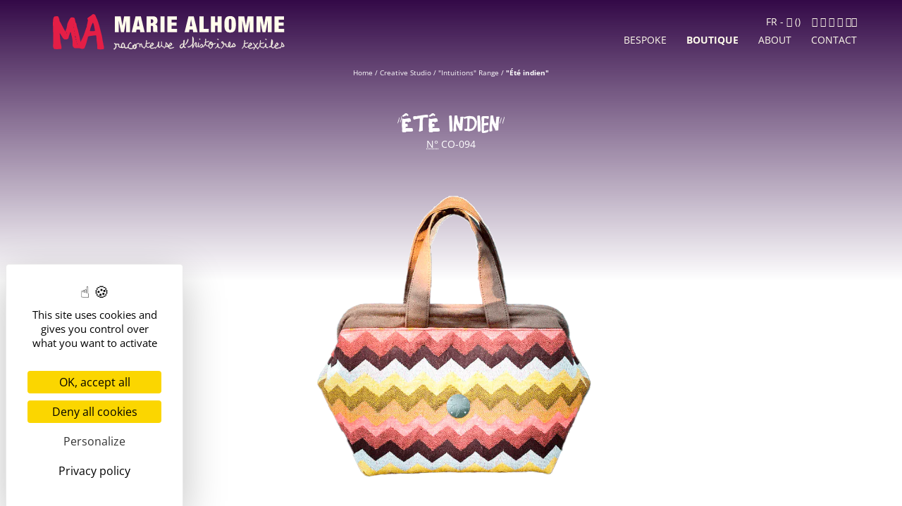

--- FILE ---
content_type: text/html; charset=UTF-8
request_url: https://marie-alhomme.com/creative-studio/boutique/handbag--supercalifragili--ete-indien
body_size: 11677
content:
<!DOCTYPE HTML>
<html lang="en">

<head>
    <meta charset="utf-8">
    <title>Handbag - Supercalifragili... - “Été indien” - Marie Alhomme, Textile Storyteller</title>
    <link rel="canonical" href="https://marie-alhomme.com/creative-studio/boutique/handbag--supercalifragili--ete-indien" />
    <meta name="description" content="Absolutely retro and therefore incredibly “trendy”, this Mary Poppins bag fully embraces the vintage theme with its retro-patterned wrap fabric in autumnal colors. - A handbag made of wrap fabric with a giant chevron pattern in autumn tones (pink, brown, orange, yellow, and white).">
    <!-- Open Graph / Facebook -->
    <meta property="og:title" content="Handbag - Supercalifragili... - “Été indien” - Marie Alhomme, Textile Storyteller">
    <meta property="og:site_name" content="Marie Alhomme, Textile Storyteller">
    <meta property="og:url" content="https://marie-alhomme.com/creative-studio/boutique/handbag--supercalifragili--ete-indien">
    <meta property="og:description" content="Absolutely retro and therefore incredibly “trendy”, this Mary Poppins bag fully embraces the vintage theme with its retro-patterned wrap fabric in autumnal colors. - A handbag made of wrap fabric with a giant chevron pattern in autumn tones (pink, brown, orange, yellow, and white).">
        <meta property="og:type" content="Business">
        <meta property="og:image" content="https://marie-alhomme.com/images/products/handbag--supercalifragili--ete-indien-0.webp ">
    <!-- Twitter -->
    <meta property="twitter:card" content="summary_large_image">
    <meta property="twitter:url" content="https://marie-alhomme.com/creative-studio/boutique/handbag--supercalifragili--ete-indien">
    <meta property="twitter:title" content="Handbag - Supercalifragili... - “Été indien” - Marie Alhomme, Textile Storyteller">
    <meta property="twitter:description" content="Absolutely retro and therefore incredibly “trendy”, this Mary Poppins bag fully embraces the vintage theme with its retro-patterned wrap fabric in autumnal colors. - A handbag made of wrap fabric with a giant chevron pattern in autumn tones (pink, brown, orange, yellow, and white).">
    <meta property="twitter:image" content="https://marie-alhomme.com/images/products/handbag--supercalifragili--ete-indien-0.webp ">
    <meta name="viewport" content="width=device-width, initial-scale=1" />
    <noscript>
        <link rel="stylesheet" href="/assets/css/noscript.css" />
    </noscript>
    <link rel="stylesheet" media="screen" href="/assets/css/main.css?v=2025-12-28" />
    <link rel="stylesheet" media="print" href="/assets/css/print.css?v=2025-11-18">
    <link rel="icon" type="image/png" href="/favicon-96x96.webp?v=2025-09-02" sizes="96x96">
    <link rel="icon" type="image/svg+xml" href="/favicon.svg?v=2025-09-02">
    <link rel="shortcut icon" href="/favicon.ico">
    <link rel="apple-touch-icon" sizes="180x180" href="/apple-touch-icon.webp?v=2025-09-02">
    <meta name="apple-mobile-web-app-title" content="Raconteuse">
    <link rel="manifest" href="/site.webmanifest">

    <link rel="stylesheet" href="/tarteaucitron/css/tarteaucitron.min.css">
    <script src="/tarteaucitron/tarteaucitron.min.js"></script>

    <!-- Pinterest Tag -->
    <script>
    !function(e){if(!window.pintrk){window.pintrk = function () {
    window.pintrk.queue.push(Array.prototype.slice.call(arguments))};var
      n=window.pintrk;n.queue=[],n.version="3.0";var
      t=document.createElement("script");t.async=!0,t.src=e;var
      r=document.getElementsByTagName("script")[0];
      r.parentNode.insertBefore(t,r)}}("https://s.pinimg.com/ct/core.js");
    pintrk('load', '2614240174824', {em: '<user_email_address>'});
    pintrk('page');
    </script>
    <noscript>
    <img height="1" width="1" style="display:none;" alt=""
      src="https://ct.pinterest.com/v3/?event=init&tid=2614240174824&pd[em]=<hashed_email_address>&noscript=1">
    </noscript>
        <script>
    pintrk('track', 'pagevisit', {
    event_id: 'productShow',
    line_items: [
    {
    product_name: 'Handbag - Supercalifragili... - “Été indien”',
    product_id: 'CO-094'
    }
    ]
    });
    </script>
            <!-- end Pinterest Tag -->

</head>

<body class="cs cs-show">
    <a href="#main" class="skip-links">Skip to content</a>

    <!-- Page wrapper -->
    <div id="page-wrapper">

        <!-- Header -->
        <header id="header" role="banner">

            <!-- <div class="special-offer">
                <div class="inner">
                    <p style="line-height: 1; padding-bottom: .5rem;">CODE <strong>VENDREDIMERCI25</strong></p>
                    <p>💸 <strong>-30% on everything</strong> <small>(except Studio Sale)</small><br><em>The gratitude version of Black Friday</em><br>
                        <span>Until 11/30/2025 at midnight – <a href="https://marie-alhomme.com/creative-studio/boutique">Catalog</a></span></p>
                </div>
            </div> -->

            
            <div class="inner">
                <div class="header-container">
                    <p id="logo"><a href="https://marie-alhomme.com/home"><img src="/images/logo-light.svg?v=2025-09-02" alt="Marie Alhomme, Textile Storyteller" width="230"><img src="/images/logo.svg?v=2025-09-02" alt="" width="230" class="alt"></a></a></p>
                                        <!-- Nav -->
                    <p id="mobile-buttons">
                        <button type="button" class="button naked cart snipcart-checkout" title="See your cart"><span class="label">Cart</span></button>
                        <button type="button" class="button naked menu"><span>Open Menu</span></button>
                    </p>
                </div>
                <div id="menu-container">
                    <button type="button" class="button naked close"><span>Close Menu</span></button>
                    <nav id="menu-nav" role="navigation">
                        <ul>
                            <li class="bs">
                                <a href="#" class="toggle  ">Bespoke</a>
                                <ul>
                                    <li><a href="https://marie-alhomme.com/bespoke-service" >The Service</a></li>
                                    <li><a href="https://marie-alhomme.com/bespoke-service/stories" >Your Stories</a></li>
                                    <li><a href="https://marie-alhomme.com/bespoke-service#process" >Process</a></li>
                                    <li><a href="https://marie-alhomme.com/bespoke-service/your-favorite-designs">Your Favorite Designs</a></li>
                                </ul>
                            </li>
                            <li class="cs">
                                <a href="#" class="toggle  active ">Boutique</a>
                                <ul>
                                    <li><a href="https://marie-alhomme.com/creative-studio" >Presentation</a></li>
                                    <li><a href="https://marie-alhomme.com/creative-studio/boutique/cogitations-range" >"Cogitations" Range</a></li>
                                    <li><a href="https://marie-alhomme.com/creative-studio/boutique/intuitions-range" >"Intuitions" Range</a></li>
                                    <li><a href="https://marie-alhomme.com/story-carriers" >You're stylish!</a></li>
                                </ul>
                            </li>
                            <li class="about">
                                <a href="#" class="toggle  ">About</a>
                                <ul>
                                    <li><a href="https://marie-alhomme.com/artisane-textile-excellence" >Who I am</a></li>
                                    <li><a href="https://marie-alhomme.com/craftsmanship-expertise" >Expertise</a> / <a href="https://marie-alhomme.com/soulful-values" >Values</a></li>
                                    <li><a href="https://marie-alhomme.com/frequently-asked-questions#care" >Care &amp; Repair</a></li>
                                    <li><a href="https://marie-alhomme.com/frequently-asked-questions" ><abbr title="Frequently Asked Questions">FAQ</abbr></a> / <a href="https://marie-alhomme.com/press" >Press</a></li>
                                    <li><a href="https://marie-alhomme.com/journal" >Journal</a></li>
                                </ul>
                            </li>
                            <li class="contact"><a href="https://marie-alhomme.com/contact-me" >Contact</a></li>
                        </ul>
                    </nav>
                    <div>
                        <p><a href="https://marie-alhomme.com" title="Visitez ce site en Français" class="lg-switch">FR</a> - <span class="cart-container"><span class="snipcart-checkout"><span class="cart"><span class="label">Cart</span></span> (<span class="snipcart-items-count"></span>)</span></span></p>
                        <p class="social-links"><a href="https://facebook.com/marie.histoires.textiles" class="facebook" target="_blank"><span class="label">Facebook</span></a> <a href="https://instagram.com/marie.histoires.textiles" class="instagram" target="_blank"><span class="label">Instagram</span></a> <a href="https://www.linkedin.com/in/marie-alhomme-histoires-textiles/" class="linkedin" target="_blank"><span class="label">LinkedIn</span></a> <a href="https://g.page/r/CdD1A3WBxvNeEAE" class="google" target="_blank"><span class="label">Google MyBusiness</span></a> <a href="https://www.youtube.com/channel/UCxITd5e8rm_Yh2pivU_f5VA" class="youtube" target="_blank"><span class="label">Youtube</span> <a href="javascript:void(0)" onclick="ml('show', 'zczUSn', true)" class="ml-onclick-form newsletter" target="_blank" title="Newsletter"><span class="label">Newsletter</span></a></a></p>
                    </div>
                </div>
            </div>

        </header>

        <main id="main" class="product-detail" role="main">
    <article id="work-page">
        <div class="inner">
            <p id="breadcrumbs"><a href="/">Home</a> / <a href="https://marie-alhomme.com/creative-studio">Creative Studio</a> / <a href="intuitions-range">"Intuitions" Range</a> / <strong>"Été indien"</strong></p>
        </div>
        <div id="product-hero" class="wrapper">
            <div class="inner">
                <h1 class="h1">
                    “Été indien”
                    <em><abbr title="Number">N°</abbr>&nbsp;CO-094</em>
                </h1>
                <div>
                    <figure>
                        <a href="/images/products/handbag--supercalifragili--ete-indien-0.webp" class="naked zoom-in zoom-link" data-src="/images/products/handbag--supercalifragili--ete-indien-0.webp" title="Voir en grand">
                            <img src="/images/products/handbag--supercalifragili--ete-indien-0.webp" alt="A handbag made of wrap fabric with a giant chevron pattern in autumn tones (pink, brown, orange, yellow, and white)." />
                        </a>
                    </figure>
                    <div class="work-card">
                        <div class="txt-content buying-zone">
                            <p class="price">118€ <strike>367€</strike></p>
                            <!-- buttons -->
                            <div class="buttons">
                                <p>
                                                                        <button type="button" class="button bt-type-1 snipcart-add-item" data-item-id="CO-094" data-item-price="118" data-item-max-quantity="1" data-item-image="https://marie-alhomme.com/images/products/thumbs/handbag--supercalifragili--ete-indien-0.webp" data-item-categories="bags|studiosale|available|nearperfect" data-item-name="Handbag - Supercalifragili... - “Été indien”" data-item-weight="610">Acquire</button>
                                                                        <a href="https://marie-alhomme.com/contact-me" class="button bt-type-7">Contact</a>
                                </p>
                                <p>
                                    <em>4x, no fees / Credit Card, Paypal, Wire<br>
                                    Livraison gratuite en France</em>
                                </p>
                            </div>
                        </div>
                        <div class="txt-content">
                            <p class="chapo">
                                <i><a href="intuitions-range">"Intuitions" Range</a> / 
                                Theme  Heritage</i>
                                                                Absolutely retro and therefore incredibly “trendy”, this Mary Poppins bag fully embraces the vintage theme with its retro-patterned wrap fabric in autumnal colors.
                            </p>
                        </div>
                        <p class="share-links work-share">
                            <span>Share</span>
                            <a href="https://www.facebook.com/sharer/sharer.php?u=https://marie-alhomme.comhttps://marie-alhomme.com/creative-studio/boutique/handbag--supercalifragili--ete-indien" class="facebook" title="Share on facebook" target="_blank"><span class="label">facebook</span></a>
                            <a href="https://pinterest.com/pin/create/button/?url=https://marie-alhomme.comhttps://marie-alhomme.com/creative-studio/boutique/handbag--supercalifragili--ete-indien&media=https://marie-alhomme.com/images/products/handbag--supercalifragili--ete-indien-0.webp&description=Discover%20this%20piece%20:%20Handbag+-+Supercalifragili...+-+%E2%80%9C%C3%89t%C3%A9+indien%E2%80%9D,%20by%20Marie%20Alhomme #" class="pinterest" title="Share on pinterest" target="_blank"><span class="label">pinterest</span></a>
                            <a href="https://api.whatsapp.com/send?text=https://marie-alhomme.comhttps://marie-alhomme.com/creative-studio/boutique/handbag--supercalifragili--ete-indien" class="whatsapp" title="Share on WhatsApp" target="_blank"><span class="label">whatsapp</span></a>
                            <a href="sms://&body=https%3A%2F%2Fmarie-alhomme.comhttps://marie-alhomme.com/creative-studio/boutique/handbag--supercalifragili--ete-indien" class="sms" title="Share by SMS" target="_blank"><span class="label">SMS</span></a>
                        </p>
                    </div>
                </div>
            </div>
        </div>

        <section id="work-pics" class="wrapper">
            <div class="inner">
                <div id="work-pics-list" class="splide" aria-label="Carousel this work's pictures">
                    <div class="splide__track">
                        <div class="splide__list">
                                                                                    <div class="splide__slide">
                                <figure>
                                    <a href="/images/products/handbag--supercalifragili--ete-indien-1.webp" class="zoom-link" title="View full size">
                                        <img src="/images/products/handbag--supercalifragili--ete-indien-1.webp" alt="A handbag made of wrap fabric with a giant chevron pattern in autumn tones (pink, brown, orange, yellow, and white)." loading="lazy" />
                                    </a>
                                </figure>
                            </div>
                                                        <div class="splide__slide">
                                <figure>
                                    <a href="/images/products/handbag--supercalifragili--ete-indien-2.webp" class="zoom-link" title="View full size">
                                        <img src="/images/products/handbag--supercalifragili--ete-indien-2.webp" alt="A handbag made of wrap fabric with a giant chevron pattern in autumn tones (pink, brown, orange, yellow, and white)." loading="lazy" />
                                    </a>
                                </figure>
                            </div>
                                                        <div class="splide__slide">
                                <figure>
                                    <a href="/images/products/handbag--supercalifragili--ete-indien-3.webp" class="zoom-link" title="View full size">
                                        <img src="/images/products/handbag--supercalifragili--ete-indien-3.webp" alt="A handbag made of wrap fabric with a giant chevron pattern in autumn tones (pink, brown, orange, yellow, and white)." loading="lazy" />
                                    </a>
                                </figure>
                            </div>
                                                        <div class="splide__slide">
                                <figure>
                                    <a href="/images/products/handbag--supercalifragili--ete-indien-4.webp" class="zoom-link" title="View full size">
                                        <img src="/images/products/handbag--supercalifragili--ete-indien-4.webp" alt="A handbag made of wrap fabric with a giant chevron pattern in autumn tones (pink, brown, orange, yellow, and white)." loading="lazy" />
                                    </a>
                                </figure>
                            </div>
                                                        <div class="splide__slide">
                                <figure>
                                    <a href="/images/products/handbag--supercalifragili--ete-indien-5.webp" class="zoom-link" title="View full size">
                                        <img src="/images/products/handbag--supercalifragili--ete-indien-5.webp" alt="A handbag made of wrap fabric with a giant chevron pattern in autumn tones (pink, brown, orange, yellow, and white)." loading="lazy" />
                                    </a>
                                </figure>
                            </div>
                                                        <div class="splide__slide">
                                <figure>
                                    <a href="/images/products/handbag--supercalifragili--ete-indien-6.webp" class="zoom-link" title="View full size">
                                        <img src="/images/products/handbag--supercalifragili--ete-indien-6.webp" alt="A handbag made of wrap fabric with a giant chevron pattern in autumn tones (pink, brown, orange, yellow, and white)." loading="lazy" />
                                    </a>
                                </figure>
                            </div>
                                                        <div class="splide__slide">
                                <figure>
                                    <a href="/images/products/handbag--supercalifragili--ete-indien-7.webp" class="zoom-link" title="View full size">
                                        <img src="/images/products/handbag--supercalifragili--ete-indien-7.webp" alt="A handbag made of wrap fabric with a giant chevron pattern in autumn tones (pink, brown, orange, yellow, and white)." loading="lazy" />
                                    </a>
                                </figure>
                            </div>
                                                    </div>
                    </div>
                </div>
                                <!-- <p class="all-pics-link"><button class="naked">Voir toutes les images</button></p> -->
                            </div>
        </section>

        <section id="work-story" class="wrapper">
            <div class="inner">
                <header class="feature-block">
                    <h2 class="h1">Its story</h2>
                </header>
                <div class="txt-content">
                    <p>This Mary Poppins-style bag, with its metal frames, is absolutely retro and therefore incredibly “trendy”. It's from a pattern test for which I was also the official translator.</p>
<p>I made two versions, and this one is the smaller size, for which I wanted to fully embrace the vintage theme with this retro-patterned wrap fabric in autumnal colors, combined with a soft and eye-pleasing powdery pink interior with natural materials.</p>
<p>Prefer the <a href="/creative-studio/boutique/handbag--supercalifragili--sssspectaculaire">larger version of “Supercalifragili”</a>? </p>


                </div>
            </div>
        </section>

        <section id="work-details" class="wrapper">
            <div class="inner">
                <div class="txt-content tabs">
                    <h2 class="h1 toggle default active"><span class="less">Caracteristics</span></h2>
                    <div>
                        <ul>
                            <li>Type: Handbag&nbsp;;</li>
                            <li>Model: Supercalifragili...&nbsp;;</li>
                            <li>Dimensions: 30x20x20cm&nbsp;;</li>
                                                        <li>spacious interior space&nbsp;;</li>
                                                        <li>a zip pocket and a double patch pocket&nbsp;;</li>
                                                        <li>closure with frames: secure contents but easily accessible once the bag is opened&nbsp;;</li>
                                                        <li>worn with two fixed handles.</li>
                                                    </ul>
                        <h3 class="h2"><span class="more">Materials</span></h3>
                        <ul>
                                                        <li>Exterior: Natibaby “Galapagos” wrap fabric (50% cotton / 50% linen) and 100% certified organic cotton canvas&nbsp;;</li>
                                                        <li>Interior: 100% linen canvas and 100% cotton poplin&nbsp;;</li>
                                                        <li>Interfacing: 100% cotton interfacing, Decovil Light (42% polyester - 35% viscose - 23% polyamide), and BouncyFirm 160 foam.</li>
                                                    </ul>
                    </div>
                    <h2 class="h1 toggle"><span class="more">Did you know?</span></h2>
                    <div>
                        <ul>
                            <li>This piece took <strong>4h of careful labor</strong>&nbsp;;</li>
                                                        <li>It is based on the <a href="https://serialbagmakers.com/shop/susanne-pdf/" target="_blank">"Susanne" pattern by Serial BagMakers</a> ;</li>
                                                        <li>It's composed of <strong>70%</strong> of <strong>repurposed</strong> materials.</li>
                        </ul>
                    </div>
                    <h2 class="h1 toggle"><span class="more">Shipping, Returns &amp; Warranty</span></h2>
                    <div>
                                                <ul class="talking-points">
                            <li class="shipping">
                                <a href="https://marie-alhomme.com/frequently-asked-questions#shipping">
                                    <em>Shipping</em>
                                    <span>Shipped within 24 hours (except weekends) <br>
                                    With tracking and insurance, worldwide <br>
                                    <strong>Free in France</strong></span>
                                </a>
                            </li>
                            <li class="warranty">
                                <a href="https://marie-alhomme.com/frequently-asked-questions#warranty">
                                    <em>Warranty</em>
                                    <span>14 days money-back guarantee <br>
                                    2-year legal conformity warranty</span>
                                </a>
                            </li>

                        </ul>
                    </div>
                                        <h2 class="h1 toggle"><span class="more">Near Perfect?</span></h2>
                    <div>
                        <p>Like most test samples of a pattern, this bag has very minor flaws (a slightly visible thread of a different color on the inside edges, see the last photo), so it is offered at a slightly reduced price (instead of €367).</p>
                    </div>
                                    </div>
                <p class="share-links work-share">
                    <span>Share</span>
                    <a href="https://www.facebook.com/sharer/sharer.php?u=https://marie-alhomme.comhttps://marie-alhomme.com/creative-studio/boutique/handbag--supercalifragili--ete-indien" class="facebook" title="Share on facebook" target="_blank"><span class="label">facebook</span></a>
                    <a href="https://pinterest.com/pin/create/button/?url=https://marie-alhomme.comhttps://marie-alhomme.com/creative-studio/boutique/handbag--supercalifragili--ete-indien&media=https://marie-alhomme.com/images/products/handbag--supercalifragili--ete-indien-0.webp&description=Discover%20this%20piece%20:%20Handbag+-+Supercalifragili...+-+%E2%80%9C%C3%89t%C3%A9+indien%E2%80%9D,%20by%20Marie%20Alhomme #" class="pinterest" title="Share on pinterest" target="_blank"><span class="label">pinterest</span></a>
                    <a href="https://api.whatsapp.com/send?text=https://marie-alhomme.comhttps://marie-alhomme.com/creative-studio/boutique/handbag--supercalifragili--ete-indien" class="whatsapp" title="Share on WhatsApp" target="_blank"><span class="label">whatsapp</span></a>
                    <a href="sms://&body=https%3A%2F%2Fmarie-alhomme.comhttps://marie-alhomme.com/creative-studio/boutique/handbag--supercalifragili--ete-indien" class="sms" title="Share by SMS" target="_blank"><span class="label">SMS</span></a>
                </p>
            </div>
        </section>
        
    </article>

    <hr>

    <section id="more-works">
        <div class="inner">
            <header class="wrapper feature-block">
                <h2 class="h1">You will also <strong class="stabilo style-1 big">love</strong></h2>
            </header>
            <div id="other-works-list" class="splide" aria-label="Carousel of related complimentary works">
                <div class="splide__track">
                    <div class="splide__list">
                                                <div class="splide__slide">
                            <a href="https://marie-alhomme.com/creative-studio/boutique/pouch--pyramide--joyaux-aviaires" class="work available " data-tags="bags,studiosale,available,nature">
                                <figure>
                                    <img src="/images/products/thumbs/pouch--pyramide--joyaux-aviaires-0.webp" alt="A zippered pouch sewn from a mauve and green babywearing wrap with a bird motif on branches, combined with emerald green cork." loading="lazy" />
                                    <img src="/images/products/thumbs/pouch--pyramide--joyaux-aviaires.webp" alt="A zippered pouch sewn from a mauve and green babywearing wrap with a bird motif on branches, combined with emerald green cork." loading="lazy" class="rollover" />
                                    <figcaption>
                                        <i>"Intuitions" / Nature</i>
                                        <span>“Joyaux Aviaires”</span>
                                        <em>N° CO-054</em>
                                    </figcaption>
                                </figure>
                            </a>
                        </div>
                                                <div class="splide__slide">
                            <a href="https://marie-alhomme.com/creative-studio/boutique/case--bloub--prison-doree" class="work available " data-tags="bags,leather,backtoschool,available,geometry">
                                <figure>
                                    <img src="/images/products/thumbs/case--bloub--prison-doree-0.webp" alt="A zippered pouch sewn with black cork, black voile with golden stripes, and golden metallic leather." loading="lazy" />
                                    <img src="/images/products/thumbs/case--bloub--prison-doree.webp" alt="A zippered pouch sewn with black cork, black voile with golden stripes, and golden metallic leather." loading="lazy" class="rollover" />
                                    <figcaption>
                                        <i>"Intuitions" / Geometry</i>
                                        <span>“Prison dorée”</span>
                                        <em>N° CO-183</em>
                                    </figcaption>
                                </figure>
                            </a>
                        </div>
                                                <div class="splide__slide">
                            <a href="https://marie-alhomme.com/creative-studio/boutique/backpack--nasique--wax-on-wax-off" class="work available " data-tags="bags,studiosale,available,heritage">
                                <figure>
                                    <img src="/images/products/thumbs/backpack--nasique--wax-on-wax-off-0.webp" alt="A backpack sewn with royal blue fabric and wax fabric in shades of blue, brown-red, black, and white." loading="lazy" />
                                    <img src="/images/products/thumbs/backpack--nasique--wax-on-wax-off.webp" alt="A backpack sewn with royal blue fabric and wax fabric in shades of blue, brown-red, black, and white." loading="lazy" class="rollover" />
                                    <figcaption>
                                        <i>"Intuitions" / Heritage</i>
                                        <span>“Wax On, Wax Off”</span>
                                        <em>N° CO-024</em>
                                    </figcaption>
                                </figure>
                            </a>
                        </div>
                                                <div class="splide__slide">
                            <a href="https://marie-alhomme.com/creative-studio/boutique/case--bloub--chic-choc" class="work available " data-tags="bags,leather,backtoschool,available,geometry">
                                <figure>
                                    <img src="/images/products/thumbs/case--bloub--chic-choc-0.webp" alt="A zippered pouch sewn with black faux leather, black and white sequined fabric, and gray denim." loading="lazy" />
                                    <img src="/images/products/thumbs/case--bloub--chic-choc.webp" alt="A zippered pouch sewn with black faux leather, black and white sequined fabric, and gray denim." loading="lazy" class="rollover" />
                                    <figcaption>
                                        <i>"Intuitions" / Geometry</i>
                                        <span>“Chic &amp; Choc”</span>
                                        <em>N° CO-181</em>
                                    </figcaption>
                                </figure>
                            </a>
                        </div>
                                            </div>
                </div>
            </div>
            <div class="wrapper">
                <p class="buttons">
                    <a href="https://marie-alhomme.com/creative-studio/boutique" class="button bt-type-1">Complete catalogue</a><br><br>
                </p>
            </div>
        </div>
    </section>

    <section id="home-testimonies" class="wrapper feature-block block-style-5 top-bg">
        <header>
            <h2 class="h1">Your testimonials are <br><strong class="stabilo style-1 big">my guiding thread</strong></h2>
        </header>
        <div id="testimonials-list" class="splide" aria-label="Carousel of clients testimonials">
            <div class="splide__track">
                <div class="splide__list">
                    <div class="splide__slide">
                        <blockquote>
                            <p> This bag is <strong class="stabilo style-1">a work of art</strong> 🤩<br>
                            Marie is <strong class="stabilo style-1">an artist</strong>; she waits for the fabrics to speak to her, searches for the perfect color harmony, has an eye for extreme detail, and transforms luxury industry waste into unique pieces!<br>
                            Thank you for your work, Marie ❤️💙 </p>
                            <cite>Brindille D.-J.</cite>
                        </blockquote>
                    </div>
                    <div class="splide__slide">
                        <blockquote>
                            <p> THE BAG, WHAT TO SAY. Mind blown.<br>
                            Finishes carefully considered at every stitch. <br>
                            <strong class="stabilo style-1">Lightweight, sturdy, very good quality materials,</strong>
                            colors chosen with care and taste, everything is crafted
                            with applied expertise, I love it.<br>
                            <strong class="stabilo style-1">It's my first bag and surely not the last!</strong> </p>
                            <cite>Irina R.</cite>
                        </blockquote>
                    </div>
                    <div class="splide__slide">
                        <blockquote>
                            <p> My bag is amazing, it’s <strong class="stabilo style-1">a marvel of craftsmanship and inspiration</strong>. I never leave it, and it’s very practical and holds a lot of things. I love it. </p>
                            <cite>Michèle L.</cite>
                        </blockquote>
                    </div>
                </div>
            </div>
        </div>
    </section>

    <div class="interlude interlude-style-2"></div>

    <section id="stakes" class="wrapper feature-block block-style-1 bottom-bg">
        <div class="inner">
            <ul>
                <li class="outer-stakes">
                    <h3 class="h1">Exalt<br> <strong class="stabilo style-3 big">your stories</strong></h3>
                    <p>Bring your memories and<br> original ideas to life<br> through my exclusive and<br> custom creations.</p>
                </li>
                <li class="inner-stakes">
                    <h3 class="h1">Become<br> <strong class="stabilo style-3 big">inimitable</strong></h3>
                    <p>Break free from standardized <br>and industrialized fashion,<br> find accessories that<br> reflect your personality.</p>
                </li>
                <li class="philo-stakes">
                    <h3 class="h1">Embody<br> <strong class="stabilo style-3 big">your values</strong></h3>
                    <p>Celebrate French Artisanal Craftsmanship,<br> encourage slow and virtuous fashion <br>that gives a second chance <br>to materials rich in stories.</p>
                </li>
            </ul>
            <p class="buttons">
                <a href="https://marie-alhomme.com/soulful-values" class="button bt-type-11">Discover my values</a><br><br>
            </p>
        </div>
    </section>

    <section id="home-surmesure" class="wrapper feature-block">
        <header class="inner">
            <h2 class="h1">
                Do you want a bag or wallet <span class="stabilo style-2 big">that reflects who you are</span>?<br>
                Discover my <span class="stabilo style-2 big">custom service</span>!
            </h2>
            <p class="block-intro">From the idea in your mind to the finished piece in your hands, a <strong class="stabilo style-2">co-creation</strong> process designed to honor your memories and your identity.<br>
            <strong>Bags and wallets made from your <span class="stabilo style-2">sentimental fabrics</span></strong>, crafted according to your wishes, needs, budget, and timeline.</p>
        </header>
        <div class="inner">
            <div id="stories-list" class="splide" aria-label="Customer stories carousel">
                <div class="splide__track">
                    <div class="splide__list">
                                                <div class="splide__slide">
                            <article class="story-item">
                                <a href="https://marie-alhomme.com/bespoke-service/stories/ester-r-sling-bag" class="polas">
                                    <figure class="pola before">
                                        <img src="/images/stories/thumbs/ester-r-sling-bag-before.webp" alt="" width="280" height="280" loading="lazy">
                                        <figcaption>Before</figcaption>
                                    </figure>
                                    <figure class="pola after">
                                        <img src="/images/stories/thumbs/ester-r-sling-bag-1.webp" alt="" width="280" height="280" loading="lazy">
                                        <figcaption>After</figcaption>
                                    </figure>
                                </a>
                                <header>
                                    <h3 class="h2">&#039;s mother’s shirt<strong>Ester</strong></h3>
                                    <p>Ester had recently lost her mother and entrusted me with one of her shirts to honor her memory.</p>
                                    <p class="buttons"><a href="https://marie-alhomme.com/bespoke-service/stories/ester-r-sling-bag" class="button bt-type-4">Discover their story</a></p>
                                </header><!-- /header -->
                            </article>
                        </div>
                                                <div class="splide__slide">
                            <article class="story-item">
                                <a href="https://marie-alhomme.com/bespoke-service/stories/charlotte-b-travel-bag" class="polas">
                                    <figure class="pola before">
                                        <img src="/images/stories/thumbs/charlotte-b-travel-bag-before.webp" alt="" width="280" height="280" loading="lazy">
                                        <figcaption>Before</figcaption>
                                    </figure>
                                    <figure class="pola after">
                                        <img src="/images/stories/thumbs/charlotte-b-travel-bag-1.webp" alt="" width="280" height="280" loading="lazy">
                                        <figcaption>After</figcaption>
                                    </figure>
                                </a>
                                <header>
                                    <h3 class="h2">’s baby wrap<strong>Charlotte</strong></h3>
                                    <p>After ordering a bag from stock, Charlotte realized it would be too small. I offered to make her a custom, larger version, and she sent me her baby wrap to transform.</p>
                                    <p class="buttons"><a href="https://marie-alhomme.com/bespoke-service/stories/charlotte-b-travel-bag" class="button bt-type-4">Discover their story</a></p>
                                </header><!-- /header -->
                            </article>
                        </div>
                                                <div class="splide__slide">
                            <article class="story-item">
                                <a href="https://marie-alhomme.com/bespoke-service/stories/muriel-f-crossbody" class="polas">
                                    <figure class="pola before">
                                        <img src="/images/stories/thumbs/muriel-f-crossbody-before.webp" alt="" width="280" height="280" loading="lazy">
                                        <figcaption>Before</figcaption>
                                    </figure>
                                    <figure class="pola after">
                                        <img src="/images/stories/thumbs/muriel-f-crossbody-1.webp" alt="" width="280" height="280" loading="lazy">
                                        <figcaption>After</figcaption>
                                    </figure>
                                </a>
                                <header>
                                    <h3 class="h2">&#039;s small birds and jacket<strong>Muriel</strong></h3>
                                    <p>When Muriel discovered my custom sentimental-making service after walking into the studio during my &#039;Studio Clear-Out&#039; sale, she asked me to help her enjoy her favorite bag of the last 30 years all over again...</p>
                                    <p class="buttons"><a href="https://marie-alhomme.com/bespoke-service/stories/muriel-f-crossbody" class="button bt-type-4">Discover their story</a></p>
                                </header><!-- /header -->
                            </article>
                        </div>
                                            </div>
                </div>
            </div>
        </div>
        <p class="buttons">
            <a href="https://marie-alhomme.com/contact-me" class="button bt-type-2">Tell me about your project</a>
        </p>
    </section>

</main>
<div class="sticky-work-card">
    <div class="inner">
        <p class="h3">“Été indien”</p>
        <p class="price">118€ <strike>367€</strike></p>
        <div class="buttons">
            <p>
                                <button type="button" class="button bt-type-1 small snipcart-add-item" data-item-id="CO-094" data-item-price="118" data-item-max-quantity="1" data-item-image="https://marie-alhomme.com/images/products/thumbs/handbag--supercalifragili--ete-indien-0.webp" data-item-categories="bags|studiosale|available|nearperfect" data-item-name="Handbag - Supercalifragili... - “Été indien”" data-item-weight="610">Acquire</button>
                                <a href="https://marie-alhomme.com/contactez-moi" class="button bt-type-7 small">Contact</a>
            </p>
        </div>
    </div>
</div>

        <aside>
            <div id="ig-feed" class="wrapper feature-block">
                <header>
                    <h2 class="h1">The latest from <strong>Instagram</strong></h2>
                </header><!-- /header -->
                <div class="inner">
                    <script src="https://static.elfsight.com/platform/platform.js" data-use-service-core defer></script>
                    <div class="elfsight-app-d0c7c84c-5857-4729-ba97-cd6f9cd02b39" data-elfsight-app-lazy></div>
                </div>
                <p class="buttons"><a href="https://instagram.com/marie.histoires.textiles" target="_blank" class="button cs light small">Follow Me !</a></p>
            </div>

            <div id="reviews" class="wrapper feature-block reviews-block">
                <header>
                    <h2 class="h1">Thanks for your <strong>trust</strong></h2>
                </header><!-- /header -->
                <div class="inner">
                    <div class="elfsight-app-1328b7a6-ecea-49e4-be3e-55acda2f3d18" data-elfsight-app-lazy></div>
                </div>
            </div>
        </aside>

        <div class="interlude interlude-style-1"></div>

        <!-- Copyright -->
        <footer id="footer-container" role="contentinfo">

            <div id="reassurance" class="wrapper">
                <div class="inner">
                    <ul class="talking-points">
                        <li class="secure">
                            <a href="https://marie-alhomme.com/frequently-asked-questions#payment">
                                <em>Secure Payment</em>
                                <span>4x, no fees <br>Credit Card, Paypal, Wire</span>
                            </a>
                        </li>
                        <li class="shipping">
                            <a href="https://marie-alhomme.com/frequently-asked-questions#shipping">
                                <em>Shipping &amp; Returns</em>
                                <span>Tracked and insured, worldwide <br><strong>Free shipping to France</strong></span>
                            </a>
                        </li>
                        <li class="warranty">
                            <a href="https://marie-alhomme.com/frequently-asked-questions#warranty">
                                <em>Warranty</em>
                                <span>14 days satisfaction warranty*, <br>2-year conformity warranty</span>
                            </a>
                        </li>
                    </ul>
                </div>
            </div>

            <div id="partners" class="wrapper">
                <div class="inner">
                    <ul class="partners-list">
                        <li class="artisans-avenir">
                            <a href="https://www.artisansdavenir.fr/" target="_blank">
                                <img src="/images/logo-artisans-avenir.webp?v=2025-09-02" alt="Logo Artisans d'Avenir" loading="lazy">
                                <span>I'm part of Artisans d’Avenir, the network that promote Artisans d’Art' success.</span>
                            </a>
                        </li>
                        <li class="newsletter-form">
                            <strong>🐧 Les p'tits cailloux 🐧</strong>
                            <span>
                                <span>Inspiration, techniques, stories, news, moods... (in French)</span>
                                <button type="button" class="ml-onclick-form button bt-type-1 small" href="javascript:void(0)" onclick="ml('show', 'zczUSn', true)" class="button bt-type-8">Discover the Newsletter</button>
                                <a href="https://subscribepage.io/RG5yYa">Read the previous editions</a>
                            </span>
                        </li>
                    </ul>
                </div>
            </div>

            <div id="footer">
                <div class="inner">
                    <div class="copyright">
                        <p>In my world, each piece is a fragment of a story.<br>
                        An homage. A rant. A wink.<br>
                        <strong>What if we stopped consuming stuff…<br>
                        And started wearing meaning?</strong><br>
                            <span>&copy; Marie Alhomme 2021-2026</span>
                        </p>
                    </div>
                    <div class="postal-address">
                        <p><strong>Where to find me?</strong>
                            13 route de St Victor <br>42170 St Just St Rambert <br>+33 (6) 61 35 62 22 <br> <a href="javascript:location='mailto:\u0068\u0065\u006c\u006c\u006f\u0040\u006d\u0061\u0072\u0069\u0065\u002d\u0061\u006c\u0068\u006f\u006d\u006d\u0065\u002e\u0063\u006f\u006d';void 0">
                                <script type="text/javascript">
                                    document.write('\u0068\u0065\u006c\u006c\u006f\u0040\u006d\u0061\u0072\u0069\u0065\u002d\u0061\u006c\u0068\u006f\u006d\u006d\u0065\u002e\u0063\u006f\u006d')
                                </script>
                            </a></p>
                    </div>
                    <div class="footer-links">
                        <nav>
                            <ul>
                                <li><a href="https://marie-alhomme.com/bespoke-service">Bespoke Service</a>
                                    <ul>
                                        <li><a href="https://marie-alhomme.com/bespoke-service">Presentation</a></li>
                                        <li><a href="https://marie-alhomme.com/bespoke-service/stories">Your Stories</a></li>
                                        <li><a href="https://marie-alhomme.com/bespoke-service#process">Process</a></li>
                                        <li><a href="https://marie-alhomme.com/bespoke-service/your-favorite-designs">Your Favorite Designs</a></li>
                                    </ul>
                                </li>
                                <li><a href="https://marie-alhomme.com/creative-studio">Creative Studio</a>
                                    <ul>
                                        <li><a href="https://marie-alhomme.com/creative-studio">Presentation</a></li>
                                        <li><a href="https://marie-alhomme.com/creative-studio/boutique/cogitations-range">"Cogitations" Range</a></li>
                                        <li><a href="https://marie-alhomme.com/creative-studio/boutique/intuitions-range">"Intuitions" Range</a></li>
                                        <li><a href="https://marie-alhomme.com/story-carriers">Your Style</a></li>
                                    </ul>
                                </li>
                                <li><span class="fake-link">Infos</span>
                                    <ul>
                                        <li><a href="https://marie-alhomme.com/artisane-textile-excellence">Who I Am</a></li>
                                        <li><a href="https://marie-alhomme.com/craftsmanship-expertise">Expertise</a> / <a href="https://marie-alhomme.com/soulful-values">Values</a></li>
                                        <li><a href="https://marie-alhomme.com/frequently-asked-questions"><abbr title="Frequently Asked Questions">FAQ</abbr></a> / <a href="https://marie-alhomme.com/press">Press</a></li>
                                        <li><a href="https://marie-alhomme.com/journal">Journal</a></li>
                                        <li><a href="https://marie-alhomme.com/legal-notice-privacy-policy">Legal</a> / <a href="https://marie-alhomme.com/terms-of-services"><abbr title="Terms of Services">ToS</abbr></a> / <a href="https://marie-alhomme.com/legal-notice-privacy-policy" id="cookies-link"title="Manage cookies preferences" aria-label="Manage cookies preferences">Cookies</a></li>
                                    </ul>
                                </li>
                            </ul>
                        </nav>
                    </div>
                </div>
            </div>
        </footer>

    </div>

    <!-- Scripts -->
    <script src="/assets/js/dist/all-en.js"></script>
    <!-- include snipcart -->
    <script>
        window.SnipcartSettings = {
            publicApiKey: "MWNlNGM5NjUtYTE3Yy00NDliLWE2MjAtNzg0MzA2ZGQ5MDU2NjM4MTUxMTU1MTYyNjE5MjA4",
            loadStrategy: "on-user-interaction",
            modalStyle: "side",
            templatesUrl: "/snipcart-templates.html",
        };

        (function(){var c,d;(d=(c=window.SnipcartSettings).version)!=null||(c.version="3.0");var s,S;(S=(s=window.SnipcartSettings).timeoutDuration)!=null||(s.timeoutDuration=2750);var l,p;(p=(l=window.SnipcartSettings).domain)!=null||(l.domain="cdn.snipcart.com");var w,u;(u=(w=window.SnipcartSettings).protocol)!=null||(w.protocol="https");var m,g;(g=(m=window.SnipcartSettings).loadCSS)!=null||(m.loadCSS=!0);var y=window.SnipcartSettings.version.includes("v3.0.0-ci")||window.SnipcartSettings.version!="3.0"&&window.SnipcartSettings.version.localeCompare("3.4.0",void 0,{numeric:!0,sensitivity:"base"})===-1,f=["focus","mouseover","touchmove","scroll","keydown"];window.LoadSnipcart=o;document.readyState==="loading"?document.addEventListener("DOMContentLoaded",r):r();function r(){window.SnipcartSettings.loadStrategy?window.SnipcartSettings.loadStrategy==="on-user-interaction"&&(f.forEach(function(t){return document.addEventListener(t,o)}),setTimeout(o,window.SnipcartSettings.timeoutDuration)):o()}var a=!1;function o(){if(a)return;a=!0;let t=document.getElementsByTagName("head")[0],n=document.querySelector("#snipcart"),i=document.querySelector('src[src^="'.concat(window.SnipcartSettings.protocol,"://").concat(window.SnipcartSettings.domain,'"][src$="snipcart.js"]')),e=document.querySelector('link[href^="'.concat(window.SnipcartSettings.protocol,"://").concat(window.SnipcartSettings.domain,'"][href$="snipcart.css"]'));n||(n=document.createElement("div"),n.id="snipcart",n.setAttribute("hidden","true"),document.body.appendChild(n)),h(n),i||(i=document.createElement("script"),i.src="".concat(window.SnipcartSettings.protocol,"://").concat(window.SnipcartSettings.domain,"/themes/v").concat(window.SnipcartSettings.version,"/default/snipcart.js"),i.async=!0,t.appendChild(i)),!e&&window.SnipcartSettings.loadCSS&&(e=document.createElement("link"),e.rel="stylesheet",e.type="text/css",e.href="".concat(window.SnipcartSettings.protocol,"://").concat(window.SnipcartSettings.domain,"/themes/v").concat(window.SnipcartSettings.version,"/default/snipcart.css"),t.prepend(e)),f.forEach(function(v){return document.removeEventListener(v,o)})}function h(t){!y||(t.dataset.apiKey=window.SnipcartSettings.publicApiKey,window.SnipcartSettings.addProductBehavior&&(t.dataset.configAddProductBehavior=window.SnipcartSettings.addProductBehavior),window.SnipcartSettings.modalStyle&&(t.dataset.configModalStyle=window.SnipcartSettings.modalStyle),window.SnipcartSettings.currency&&(t.dataset.currency=window.SnipcartSettings.currency),window.SnipcartSettings.templatesUrl&&(t.dataset.templatesUrl=window.SnipcartSettings.templatesUrl))}})();
    </script>
    <!-- end snipcart -->
    <div class="elfsight-app-98d17ed4-8ed1-4e19-a752-b3eba63e6401" data-elfsight-app-lazy></div>
    <!-- MailerLite Universal -->
    <script>
        (function(w,d,e,u,f,l,n){w[f]=w[f]||function(){(w[f].q=w[f].q||[])
        .push(arguments);},l=d.createElement(e),l.async=1,l.src=u,
        n=d.getElementsByTagName(e)[0],n.parentNode.insertBefore(l,n);})
        (window,document,'script','https://assets.mailerlite.com/js/universal.js','ml');
        ml('account', '1666406');
    </script>
    <!-- End MailerLite Universal -->

        <script type="application/ld+json">
        {
            "@context": "https://schema.org",
            "@type": "Product",
            "additionalType": "CreativeWork",
            "name": "Handbag - Supercalifragili... - “Été indien”",
            "description": "Absolutely retro and therefore incredibly “trendy”, this Mary Poppins bag fully embraces the vintage theme with its retro-patterned wrap fabric in autumnal colors. - A handbag made of wrap fabric with a giant chevron pattern in autumn tones (pink, brown, orange, yellow, and white).",
            "url": "https://marie-alhomme.com/creative-studio/boutique/handbag--supercalifragili--ete-indien",
            "image": "https://marie-alhomme.com/images/products/handbag--supercalifragili--ete-indien-0.webp",
            "sku": "CO-094",
            "size": "30x20x20cm",
            "category": "bags|studiosale|available|nearperfect",
            "countryOfOrigin": "France",
                        "isRelatedTo": {
                "@type": "Product",
                "url": "https://marie-alhomme.com/creative-studio/boutique/handbag--supercalifragili--sssspectaculaire"
            },
             "offers": {
                "@type": "Offer",
                 "availability": "https://schema.org/OutOfStock",
                 "price": "118",
                "priceCurrency": "EUR",
                "priceValidUntil": "2030-12-31",
                "shippingDetails": {
                  "@type": "OfferShippingDetails",
                  "shippingRate": {
                    "@type": "MonetaryAmount",
                    "value": 0,
                    "currency": "EUR"
                  },
                  "shippingDestination": {
                    "@type": "DefinedRegion",
                    "addressCountry": "FR"
                  },
                  "deliveryTime": {
                    "@type": "ShippingDeliveryTime",
                    "handlingTime": {
                      "@type": "QuantitativeValue",
                      "minValue": 0,
                      "maxValue": 1,
                      "unitCode": "DAY"
                    },
                    "transitTime": {
                      "@type": "QuantitativeValue",
                      "minValue": 1,
                      "maxValue": 5,
                      "unitCode": "DAY"
                    }
                  }
                },
                "hasMerchantReturnPolicy": {
                  "@type": "MerchantReturnPolicy",
                  "applicableCountry": "FR",
                  "returnPolicyCategory": "https://schema.org/MerchantReturnFiniteReturnWindow",
                  "merchantReturnDays": 14,
                  "itemCondition": "https://schema.org/NewCondition",
                  "merchantReturnLink": "https://marie-alhomme.com/terms-of-services",
                  "returnMethod": "https://schema.org/ReturnByMail",
                  "returnFees": "https://schema.org/ReturnFeesCustomerResponsibility",
                  "itemDefectReturnFees": "https://schema.org/FreeReturn",
                  "itemDefectReturnLabelSource": "https://schema.org/ReturnLabelDownloadAndPrint",
                  "refundType": "https://schema.org/FullRefund"
                }
            },
            "brand": {
                "name": "Marie Alhomme, Textile Storyteller",
                "slogan": "Artisanat d'Art - Made in France",
                "description": "Carry your stories with pride. So that your bags and wallets are more than objects. High-end, audacious and unique pieces. Bespoke Service & Online Boutique. Made in France. Shipping Worldwide.",
                "logo": "https://marie-alhomme.com/images/logo.webp?v=2025-09-02",
                "image": "https://marie-alhomme.com/images/marie-alhomme-raconteuse-histoires-textiles.webp",
                "url": "https://marie-alhomme.com",
                "telephone": "0661356222",
                "address": {
                    "@type": "PostalAddress",
                    "addressLocality": "St Just - St Rambert, France",
                    "postalCode": "F-42170",
                    "streetAddress": "13 route de St Victor"
                },
                "email": "hello(at)marie-alhomme.com",
                "founder": [{
                    "@type": "Person",
                    "name": "Marie Alhomme Mathaud",
                    "hasOccupation": {
                        "@type": "Occupation",
                        "name": "Textile Artist",
                        "occupationalCategory": {
                            "@type": "CategoryCode",
                            "inCodeSet": {
                                "@type": "CategoryCodeSet",
                                "name": "O*Net-SOC",
                                "dateModified": "2019",
                                "url": "https://www.onetonline.org/"
                            },
                            "codeValue": "27-1012.00",
                            "name": "Crafts Artists",
                            "url": "https://www.onetonline.org/link/summary/27-1012.00"
                        },
                        "occupationLocation": [{
                            "@type": "Country",
                            "name": "France"
                        }],
                        "mainEntityOfPage": "https://marie-alhomme.com/artisane-textile-excellence"
                    }
                }]
            }
        }
    </script>
    </body>

</html>


--- FILE ---
content_type: text/css
request_url: https://marie-alhomme.com/assets/css/main.css?v=2025-12-28
body_size: 34652
content:
@charset "UTF-8";.lg-icon,.signature,button,select{text-transform:none}.clearfix:after,.lg-group:after,head{clear:both}@media screen and (min-width:300px){head{font-family:"small 300px"}body:after{content:"small - min-width: 300px"}}@media screen and (min-width:728px){head{font-family:"medium-up 728px"}body:after{content:"medium-up - min-width: 728px"}}@media screen and (min-width:1024px){head{font-family:"large-up 1024px"}body:after{content:"large-up - min-width: 1024px"}}@media screen and (min-width:1280px){head{font-family:"xlarge-up 1280px"}body:after{content:"xlarge-up - min-width: 1280px"}}head title{font-family:"small 300px, medium-up 728px, large-up 1024px, xlarge-up 1280px"}[data-usn-if],body:after{display:none}@-webkit-keyframes splide-loading{0%{-webkit-transform:rotate(0);transform:rotate(0)}to{-webkit-transform:rotate(1turn);transform:rotate(1turn)}}.splide__track--ttb>.splide__list{display:block}.splide__progress__bar{width:0}.splide__toggle.is-active .splide__toggle__play,.splide__toggle__pause{display:none}@font-face{font-family:lg;src:url(../fonts/lg.woff2?io9a6k) format("woff2"),url(../fonts/lg.ttf?io9a6k) format("truetype"),url(../fonts/lg.woff?io9a6k) format("woff"),url(../fonts/lg.svg?io9a6k#lg) format("svg");font-weight:400;font-style:normal;font-display:block}.lg-icon{font-family:lg!important;speak:never;font-style:normal;font-weight:400;font-variant:normal;line-height:1;-webkit-font-smoothing:antialiased;-moz-osx-font-smoothing:grayscale}.lg-container{font-family:system-ui,-apple-system,"Segoe UI",Roboto,"Helvetica Neue",Arial,"Noto Sans","Liberation Sans",sans-serif,"Apple Color Emoji","Segoe UI Emoji","Segoe UI Symbol","Noto Color Emoji"}.lg-next,.lg-prev{cursor:pointer;display:block;font-size:22px;margin-top:-10px;padding:8px 10px 9px;position:absolute;top:50%;z-index:1084;outline:0;border:none}.lg-next.disabled,.lg-prev.disabled{opacity:0!important;cursor:default}.lg-next:hover:not(.disabled),.lg-prev:hover:not(.disabled){color:#fff}.lg-single-item .lg-next,.lg-single-item .lg-prev{display:none}.lg-next{right:20px}.lg-prev{left:20px}.lg-prev:after{content:"\e094"}@-webkit-keyframes lg-right-end{0%,100%{left:0}50%{left:-30px}}@keyframes lg-right-end{0%,100%{left:0}50%{left:-30px}}@-webkit-keyframes lg-left-end{0%,100%{left:0}50%{left:30px}}@keyframes lg-left-end{0%,100%{left:0}50%{left:30px}}.lg-outer.lg-right-end .lg-object{-webkit-animation:lg-right-end .3s;animation:lg-right-end .3s;position:relative}.lg-outer.lg-left-end .lg-object{-webkit-animation:lg-left-end .3s;animation:lg-left-end .3s;position:relative}.lg-toolbar{z-index:1082;left:0;position:absolute;top:0;width:100%}.lg-media-overlap .lg-toolbar{background-image:-webkit-gradient(linear,left bottom,left top,from(rgba(0,0,0,0)),to(rgba(0,0,0,.4)));background-image:linear-gradient(0deg,rgba(0,0,0,0),rgba(0,0,0,.4))}.lg-toolbar .lg-icon{color:#999;cursor:pointer;float:right;font-size:24px;height:47px;line-height:27px;padding:10px 0;text-align:center;width:50px;text-decoration:none!important;outline:0;will-change:color;-webkit-transition:color .2s linear;transition:color .2s linear;background:0 0;border:none;-webkit-box-shadow:none;box-shadow:none}.lg-toolbar .lg-icon.lg-icon-18{font-size:18px}.lg-toolbar .lg-icon:hover{color:#fff}.lg-toolbar .lg-close:after{content:"\e070"}.lg-toolbar .lg-maximize{font-size:22px}.lg-toolbar .lg-maximize:after{content:"\e90a"}.lg-toolbar .lg-download:after{content:"\e0f2"}.lg-group:after,.lg-outer .lg-img-wrap:before,.lg-outer .lg-item:before,hr:after{content:""}.lg-sub-html{color:#eee;font-size:16px;padding:10px 40px;text-align:center;z-index:1080;opacity:0;-webkit-transition:opacity .2s ease-out 0s;transition:opacity .2s ease-out 0s}.lg-sub-html h4{margin:0;font-size:13px;font-weight:700}.work figcaption,b,strong{font-weight:bolder}.lg-sub-html p{font-size:12px;margin:5px 0 0}.lg-sub-html a{color:inherit}.lg-sub-html a:hover{text-decoration:underline}.lg-media-overlap .lg-sub-html{background-image:-webkit-gradient(linear,left top,left bottom,from(rgba(0,0,0,0)),to(rgba(0,0,0,.6)));background-image:linear-gradient(180deg,rgba(0,0,0,0),rgba(0,0,0,.6))}.lg-item .lg-sub-html{position:absolute;bottom:0;right:0;left:0}.lg-error-msg{font-size:14px;color:#999}.lg-counter{color:#999;display:inline-block;font-size:16px;padding-left:20px;padding-top:12px;height:47px;vertical-align:middle}.lg-closing .lg-next,.lg-closing .lg-prev,.lg-closing .lg-sub-html,.lg-closing .lg-toolbar{opacity:0;-webkit-transition:-webkit-transform .08 cubic-bezier(0,0,.25,1) 0s,opacity .08 cubic-bezier(0,0,.25,1) 0s,color .08 linear;-webkit-transition:opacity .08 cubic-bezier(0,0,.25,1) 0s,color .08 linear,-webkit-transform .08 cubic-bezier(0,0,.25,1) 0s;transition:opacity .08 cubic-bezier(0,0,.25,1) 0s,color .08 linear,-webkit-transform .08 cubic-bezier(0,0,.25,1) 0s;transition:transform .08 cubic-bezier(0,0,.25,1) 0s,opacity .08 cubic-bezier(0,0,.25,1) 0s,color .08 linear;transition:transform .08 cubic-bezier(0,0,.25,1) 0s,opacity .08 cubic-bezier(0,0,.25,1) 0s,color .08 linear,-webkit-transform .08 cubic-bezier(0,0,.25,1) 0s}body:not(.lg-from-hash) .lg-outer.lg-start-zoom .lg-item:not(.lg-zoomable) .lg-img-wrap,body:not(.lg-from-hash) .lg-outer.lg-start-zoom .lg-item:not(.lg-zoomable) .lg-media-cont,body:not(.lg-from-hash) .lg-outer.lg-start-zoom .lg-item:not(.lg-zoomable) .lg-video-cont{opacity:0;-webkit-transform:scale3d(.5,.5,.5);transform:scale3d(.5,.5,.5);will-change:transform,opacity;-webkit-transition:-webkit-transform 250ms cubic-bezier(0,0,.25,1) 0s,opacity 250ms cubic-bezier(0,0,.25,1)!important;-webkit-transition:opacity 250ms cubic-bezier(0,0,.25,1),-webkit-transform 250ms cubic-bezier(0,0,.25,1) 0s!important;transition:opacity 250ms cubic-bezier(0,0,.25,1),-webkit-transform 250ms cubic-bezier(0,0,.25,1) 0s!important;transition:transform 250ms cubic-bezier(0,0,.25,1) 0s,opacity 250ms cubic-bezier(0,0,.25,1)!important;transition:transform 250ms cubic-bezier(0,0,.25,1) 0s,opacity 250ms cubic-bezier(0,0,.25,1),-webkit-transform 250ms cubic-bezier(0,0,.25,1) 0s!important}body:not(.lg-from-hash) .lg-outer.lg-start-zoom .lg-item:not(.lg-zoomable).lg-complete .lg-img-wrap,body:not(.lg-from-hash) .lg-outer.lg-start-zoom .lg-item:not(.lg-zoomable).lg-complete .lg-media-cont,body:not(.lg-from-hash) .lg-outer.lg-start-zoom .lg-item:not(.lg-zoomable).lg-complete .lg-video-cont{opacity:1;-webkit-transform:scale3d(1,1,1);transform:scale3d(1,1,1)}.lg-icon:focus-visible{color:#fff;border-radius:3px;outline:rgba(255,255,255,.6) dashed 1px}.lg-toolbar .lg-icon:focus-visible{border-radius:8px;outline-offset:-5px}.lg-group:after{display:table}.lg-on{scroll-behavior:unset}.lg-overlay-open{overflow:hidden}.lg-hide-sub-html .lg-sub-html,.lg-next,.lg-pager-outer,.lg-prev,.lg-toolbar{opacity:0;will-change:transform,opacity;-webkit-transition:-webkit-transform .25s cubic-bezier(0,0,.25,1) 0s,opacity .25s cubic-bezier(0,0,.25,1) 0s;-webkit-transition:opacity .25s cubic-bezier(0,0,.25,1) 0s,-webkit-transform .25s cubic-bezier(0,0,.25,1) 0s;transition:opacity .25s cubic-bezier(0,0,.25,1) 0s,-webkit-transform .25s cubic-bezier(0,0,.25,1) 0s;transition:transform .25s cubic-bezier(0,0,.25,1) 0s,opacity .25s cubic-bezier(0,0,.25,1) 0s;transition:transform .25s cubic-bezier(0,0,.25,1) 0s,opacity .25s cubic-bezier(0,0,.25,1) 0s,-webkit-transform .25s cubic-bezier(0,0,.25,1) 0s}.lg-show-in .lg-next,.lg-show-in .lg-pager-outer,.lg-show-in .lg-prev,.lg-show-in .lg-toolbar,.lg-show-in.lg-hide-sub-html .lg-sub-html{opacity:1}.lg-show-in .lg-hide-items .lg-prev{opacity:0;-webkit-transform:translate3d(-10px,0,0);transform:translate3d(-10px,0,0)}.lg-show-in .lg-hide-items .lg-next{opacity:0;-webkit-transform:translate3d(10px,0,0);transform:translate3d(10px,0,0)}.lg-show-in .lg-hide-items .lg-toolbar{opacity:0;-webkit-transform:translate3d(0,-10px,0);transform:translate3d(0,-10px,0)}.lg-show-in .lg-hide-items.lg-hide-sub-html .lg-sub-html{opacity:0;-webkit-transform:translate3d(0,20px,0);transform:translate3d(0,20px,0)}.lg-outer{width:100%;height:100%;position:fixed;top:0;left:0;z-index:1050;text-align:left;opacity:.001;outline:0;will-change:auto;overflow:hidden;-webkit-transition:opacity .15s ease 0s;transition:opacity .15s ease 0s}.lg-outer *{-webkit-box-sizing:border-box;box-sizing:border-box}.lg-outer.lg-visible,.lg-outer.lg-zoom-from-image{opacity:1}.lg-outer.lg-css3 .lg-item:not(.lg-start-end-progress).lg-current,.lg-outer.lg-css3 .lg-item:not(.lg-start-end-progress).lg-next-slide,.lg-outer.lg-css3 .lg-item:not(.lg-start-end-progress).lg-prev-slide{-webkit-transition-duration:inherit!important;transition-duration:inherit!important;-webkit-transition-timing-function:inherit!important;transition-timing-function:inherit!important}.lg-outer.lg-css3.lg-dragging .lg-item.lg-current,.lg-outer.lg-css3.lg-dragging .lg-item.lg-next-slide,.lg-outer.lg-css3.lg-dragging .lg-item.lg-prev-slide{-webkit-transition-duration:0s!important;transition-duration:0s!important;opacity:1}.lg-outer.lg-grab img.lg-object{cursor:-webkit-grab;cursor:-o-grab;cursor:-ms-grab;cursor:grab}.lg-outer.lg-grabbing img.lg-object{cursor:move;cursor:-webkit-grabbing;cursor:-o-grabbing;cursor:-ms-grabbing;cursor:grabbing}.lg-outer .lg-content{position:absolute;top:0;left:0;right:0;bottom:0}.lg-outer .lg-inner{width:100%;position:absolute;left:0;top:0;bottom:0;-webkit-transition:opacity 0s;transition:opacity 0s;white-space:nowrap}.lg-outer .lg-item{display:none!important}.lg-outer .lg-item:not(.lg-start-end-progress){background:url(../images/loading.gif) center center no-repeat}.lg-outer.lg-css .lg-current,.lg-outer.lg-css3 .lg-current,.lg-outer.lg-css3 .lg-next-slide,.lg-outer.lg-css3 .lg-prev-slide{display:inline-block!important}.lg-outer .lg-img-wrap,.lg-outer .lg-item{display:inline-block;text-align:center;position:absolute;width:100%;height:100%}.lg-outer .lg-img-wrap:before,.lg-outer .lg-item:before{display:inline-block;height:100%;vertical-align:middle}.lg-outer .lg-img-wrap{position:absolute;left:0;right:0;top:0;bottom:0;white-space:nowrap;font-size:0}.lg-outer .lg-item.lg-complete{background-image:none}.lg-outer .lg-item.lg-current{z-index:1060}.lg-outer .lg-object{display:inline-block;vertical-align:middle;max-width:100%;max-height:100%;width:auto;height:auto;position:relative}.lg-outer .lg-empty-html .lg-sub-html,.lg-outer .lg-empty-html.lg-sub-html{display:none}.lg-outer.lg-hide-download .lg-download{opacity:.75;pointer-events:none}.lg-outer .lg-first-slide .lg-dummy-img{position:absolute;top:50%;left:50%}.lg-outer.lg-components-open:not(.lg-zoomed) .lg-components{-webkit-transform:translate3d(0,0,0);transform:translate3d(0,0,0);opacity:1}.lg-outer.lg-components-open:not(.lg-zoomed) .lg-sub-html{opacity:1;-webkit-transition:opacity .2s ease-out .15s;transition:opacity .2s ease-out .15s}.lg-outer .lg-media-cont{text-align:center;display:inline-block;vertical-align:middle;position:relative}.lg-outer .lg-media-cont .lg-object{width:100%!important;height:100%!important}.lg-outer .lg-has-iframe .lg-media-cont{-webkit-overflow-scrolling:touch;overflow:auto}.lg-backdrop{position:fixed;top:0;left:0;right:0;bottom:0;z-index:1040;opacity:0;will-change:auto;-webkit-transition:opacity 333ms ease-in 0s;transition:opacity 333ms ease-in 0s}.lg-components,.lg-inline .lg-backdrop,.lg-inline .lg-outer{position:absolute}.lg-backdrop.in{opacity:1}.lg-css3.lg-no-trans .lg-current,.lg-css3.lg-no-trans .lg-next-slide,.lg-css3.lg-no-trans .lg-prev-slide{-webkit-transition:none 0s ease 0s!important;transition:none 0s ease 0s!important}.lg-css3.lg-use-css3 .lg-item{-webkit-backface-visibility:hidden;backface-visibility:hidden}.lg-css3.lg-fade .lg-item{opacity:0}.lg-css3.lg-fade .lg-item.lg-current{opacity:1}.lg-css3.lg-fade .lg-item.lg-current,.lg-css3.lg-fade .lg-item.lg-next-slide,.lg-css3.lg-fade .lg-item.lg-prev-slide{-webkit-transition:opacity .1s ease 0s;transition:opacity .1s ease 0s}.lg-css3.lg-use-css3 .lg-item.lg-start-progress{-webkit-transition:-webkit-transform 1s cubic-bezier(.175,.885,.32,1.275) 0s;transition:-webkit-transform 1s cubic-bezier(.175,.885,.32,1.275) 0s;transition:transform 1s cubic-bezier(.175,.885,.32,1.275) 0s;transition:transform 1s cubic-bezier(.175,.885,.32,1.275) 0s,-webkit-transform 1s cubic-bezier(.175,.885,.32,1.275) 0s}.lg-css3.lg-use-css3 .lg-item.lg-start-end-progress{-webkit-transition:-webkit-transform 1s cubic-bezier(0,0,.25,1) 0s;transition:-webkit-transform 1s cubic-bezier(0,0,.25,1) 0s;transition:transform 1s cubic-bezier(0,0,.25,1) 0s;transition:transform 1s cubic-bezier(0,0,.25,1) 0s,-webkit-transform 1s cubic-bezier(0,0,.25,1) 0s}.lg-css3.lg-slide.lg-use-css3 .lg-item{opacity:0}.lg-css3.lg-slide.lg-use-css3 .lg-item.lg-prev-slide{-webkit-transform:translate3d(-100%,0,0);transform:translate3d(-100%,0,0)}.lg-css3.lg-slide.lg-use-css3 .lg-item.lg-next-slide{-webkit-transform:translate3d(100%,0,0);transform:translate3d(100%,0,0)}.lg-css3.lg-slide.lg-use-css3 .lg-item.lg-current{-webkit-transform:translate3d(0,0,0);transform:translate3d(0,0,0);opacity:1}.lg-css3.lg-slide.lg-use-css3 .lg-item.lg-current,.lg-css3.lg-slide.lg-use-css3 .lg-item.lg-next-slide,.lg-css3.lg-slide.lg-use-css3 .lg-item.lg-prev-slide{-webkit-transition:-webkit-transform 1s cubic-bezier(0,0,.25,1) 0s,opacity .1s ease 0s;-webkit-transition:opacity .1s ease 0s,-webkit-transform 1s cubic-bezier(0,0,.25,1) 0s;transition:opacity .1s ease 0s,-webkit-transform 1s cubic-bezier(0,0,.25,1) 0s;transition:transform 1s cubic-bezier(0,0,.25,1) 0s,opacity .1s ease 0s;transition:transform 1s cubic-bezier(0,0,.25,1) 0s,opacity .1s ease 0s,-webkit-transform 1s cubic-bezier(0,0,.25,1) 0s}.lg-container{outline:0;display:none}.lg-container.lg-show{display:block}.lg-container.lg-dragging-vertical .lg-backdrop{-webkit-transition-duration:0s!important;transition-duration:0s!important}.lg-container.lg-dragging-vertical .lg-css3 .lg-item.lg-current{-webkit-transition-duration:0s!important;transition-duration:0s!important;opacity:1}.lg-inline .lg-backdrop{z-index:1}.lg-inline .lg-outer{z-index:2}.lg-inline .lg-maximize:after{content:"\e909"}.lg-components{-webkit-transform:translate3d(0,100%,0);transform:translate3d(0,100%,0);will-change:transform;-webkit-transition:-webkit-transform .35s ease-out 0s;transition:-webkit-transform .35s ease-out 0s;transition:transform .35s ease-out 0s;transition:transform .35s ease-out 0s,-webkit-transform .35s ease-out 0s;z-index:1080;bottom:0;right:0;left:0}.lg-outer.lg-css3.lg-zoom-dragging .lg-item.lg-complete.lg-zoomable .lg-image,.lg-outer.lg-css3.lg-zoom-dragging .lg-item.lg-complete.lg-zoomable .lg-img-wrap{-webkit-transition-duration:0s!important;transition-duration:0s!important}.lg-outer.lg-use-transition-for-zoom .lg-item.lg-complete.lg-zoomable .lg-img-wrap{will-change:transform;-webkit-transition:-webkit-transform .5s cubic-bezier(.12,.415,.01,1.19) 0s;transition:-webkit-transform .5s cubic-bezier(.12,.415,.01,1.19) 0s;transition:transform .5s cubic-bezier(.12,.415,.01,1.19) 0s;transition:transform .5s cubic-bezier(.12,.415,.01,1.19) 0s,-webkit-transform .5s cubic-bezier(.12,.415,.01,1.19) 0s}.lg-outer.lg-use-transition-for-zoom.lg-zoom-drag-transition .lg-item.lg-complete.lg-zoomable .lg-img-wrap{will-change:transform;-webkit-transition:-webkit-transform .8s cubic-bezier(0,0,.25,1) 0s;transition:-webkit-transform .8s cubic-bezier(0,0,.25,1) 0s;transition:transform .8s cubic-bezier(0,0,.25,1) 0s;transition:transform .8s cubic-bezier(0,0,.25,1) 0s,-webkit-transform .8s cubic-bezier(0,0,.25,1) 0s}.lg-outer .lg-item.lg-complete.lg-zoomable .lg-img-wrap{-webkit-transform:translate3d(0,0,0);transform:translate3d(0,0,0);-webkit-backface-visibility:hidden;backface-visibility:hidden}.lg-outer .lg-item.lg-complete.lg-zoomable .lg-dummy-img,.lg-outer .lg-item.lg-complete.lg-zoomable .lg-image{-webkit-transform:scale3d(1,1,1);transform:scale3d(1,1,1);-webkit-transition:-webkit-transform .5s cubic-bezier(.12,.415,.01,1.19) 0s,opacity .15s!important;-webkit-transition:opacity .15s,-webkit-transform .5s cubic-bezier(.12,.415,.01,1.19) 0s!important;transition:opacity .15s,-webkit-transform .5s cubic-bezier(.12,.415,.01,1.19) 0s!important;transition:transform .5s cubic-bezier(.12,.415,.01,1.19) 0s,opacity .15s!important;transition:transform .5s cubic-bezier(.12,.415,.01,1.19) 0s,opacity .15s,-webkit-transform .5s cubic-bezier(.12,.415,.01,1.19) 0s!important;-webkit-backface-visibility:hidden;backface-visibility:hidden}.lg-outer .lg-item.lg-complete.lg-zoomable .lg-dummy-img.no-transition,.lg-outer .lg-item.lg-complete.lg-zoomable .lg-image.no-transition{-webkit-transition:none!important;transition:none!important}.lg-outer .lg-item.lg-complete.lg-zoomable .lg-dummy-img.reset-transition,.lg-outer .lg-item.lg-complete.lg-zoomable .lg-image.reset-transition{-webkit-transform:scale3d(1,1,1) translate3d(-50%,-50%,0)!important;transform:scale3d(1,1,1) translate3d(-50%,-50%,0)!important;max-width:none!important;max-height:none!important;top:50%!important;left:50%!important}.lg-outer .lg-item.lg-complete.lg-zoomable .lg-dummy-img.reset-transition-x,.lg-outer .lg-item.lg-complete.lg-zoomable .lg-image.reset-transition-x{-webkit-transform:scale3d(1,1,1) translate3d(-50%,0,0)!important;transform:scale3d(1,1,1) translate3d(-50%,0,0)!important;top:0!important;left:50%!important;max-width:none!important;max-height:none!important}.lg-outer .lg-item.lg-complete.lg-zoomable .lg-dummy-img.reset-transition-y,.lg-outer .lg-item.lg-complete.lg-zoomable .lg-image.reset-transition-y{-webkit-transform:scale3d(1,1,1) translate3d(0,-50%,0)!important;transform:scale3d(1,1,1) translate3d(0,-50%,0)!important;top:50%!important;left:0!important;max-width:none!important;max-height:none!important}.lg-icon.lg-zoom-in:after{content:"\e311"}.lg-actual-size .lg-icon.lg-zoom-in{opacity:1;pointer-events:auto}.lg-icon.lg-actual-size{font-size:20px}.lg-icon.lg-actual-size:after{content:"\e033"}.lg-icon.lg-zoom-out{opacity:.5;pointer-events:none}.lg-icon.lg-zoom-out:after{content:"\e312"}.lg-zoomed .lg-icon.lg-zoom-out{opacity:1;pointer-events:auto}.lg-outer.lg-first-slide-loading .lg-actual-size,.lg-outer.lg-first-slide-loading .lg-zoom-in,.lg-outer.lg-first-slide-loading .lg-zoom-out,.lg-outer[data-lg-slide-type=iframe] .lg-actual-size,.lg-outer[data-lg-slide-type=iframe] .lg-zoom-in,.lg-outer[data-lg-slide-type=iframe] .lg-zoom-out,.lg-outer[data-lg-slide-type=video] .lg-actual-size,.lg-outer[data-lg-slide-type=video] .lg-zoom-in,.lg-outer[data-lg-slide-type=video] .lg-zoom-out{opacity:.75;pointer-events:none}.lg-outer .lg-thumb-outer{width:100%;max-height:350px;overflow:hidden;float:left}.lg-outer .lg-thumb-outer.lg-grab .lg-thumb-item{cursor:-webkit-grab;cursor:-o-grab;cursor:-ms-grab;cursor:grab}.lg-outer .lg-thumb-outer.lg-grabbing .lg-thumb-item{cursor:move;cursor:-webkit-grabbing;cursor:-o-grabbing;cursor:-ms-grabbing;cursor:grabbing}.lg-outer .lg-thumb-outer.lg-dragging .lg-thumb,.lg-outer .lg-thumb-outer.lg-rebuilding-thumbnails .lg-thumb{-webkit-transition-duration:0s!important;transition-duration:0s!important}.lg-outer .lg-thumb-outer.lg-thumb-align-middle{text-align:center}.lg-outer .lg-thumb-outer.lg-thumb-align-left,.select select{text-align:left}.lg-outer .lg-thumb-outer.lg-thumb-align-right{text-align:right}.buttons,.lg-outer .lg-video-cont,.signature{text-align:center}.lg-outer.lg-single-item .lg-thumb-outer{display:none}.lg-outer .lg-thumb{padding:5px 0;height:100%;margin-bottom:-5px;display:inline-block;vertical-align:middle}.lg-outer .lg-thumb-item{cursor:pointer;float:left;overflow:hidden;height:100%;border-radius:2px;margin-bottom:5px;will-change:border-color}@media (min-width:768px){.lg-outer .lg-thumb{padding:10px 0}.lg-outer .lg-thumb-item{border-radius:4px;border:2px solid #fff;-webkit-transition:border-color .25s ease;transition:border-color .25s ease}}.lg-outer .lg-thumb-item img{width:100%;height:100%;-o-object-fit:cover;object-fit:cover;display:block}.lg-outer.lg-can-toggle .lg-item{padding-bottom:0}.lg-outer .lg-toggle-thumb:after{content:"\e1ff"}.lg-outer.lg-animate-thumb .lg-thumb{-webkit-transition-timing-function:cubic-bezier(.215,.61,.355,1);transition-timing-function:cubic-bezier(.215,.61,.355,1)}.lg-outer .lg-video-cont{display:inline-block;vertical-align:middle;position:relative}progress,sub,sup{vertical-align:baseline}.lg-outer .lg-video-cont .lg-object{width:100%!important;height:100%!important}.lg-outer .lg-has-iframe .lg-video-cont{-webkit-overflow-scrolling:touch;overflow:auto}.lg-outer .lg-video-object{position:absolute;left:0;right:0;width:100%;height:100%;top:0;bottom:0;z-index:3}.lg-outer .lg-video-poster{z-index:1}.lg-outer .lg-has-video .lg-video-object{opacity:0;will-change:opacity;-webkit-transition:opacity .3s ease-in;transition:opacity .3s ease-in}.lg-outer .lg-has-video.lg-video-loaded .lg-video-play-button,.lg-outer .lg-has-video.lg-video-loaded .lg-video-poster{opacity:0!important}.lg-outer .lg-has-video.lg-video-loaded .lg-video-object,.lg-video-play-button:hover .lg-video-play-icon,.lg-video-play-button:hover .lg-video-play-icon-bg{opacity:1}@-webkit-keyframes lg-play-stroke{0%{stroke-dasharray:1,200;stroke-dashoffset:0}50%{stroke-dasharray:89,200;stroke-dashoffset:-35px}100%{stroke-dasharray:89,200;stroke-dashoffset:-124px}}@keyframes lg-play-stroke{0%{stroke-dasharray:1,200;stroke-dashoffset:0}50%{stroke-dasharray:89,200;stroke-dashoffset:-35px}100%{stroke-dasharray:89,200;stroke-dashoffset:-124px}}@-webkit-keyframes lg-play-rotate{100%{-webkit-transform:rotate(360deg);transform:rotate(360deg)}}@keyframes lg-play-rotate{100%{-webkit-transform:rotate(360deg);transform:rotate(360deg)}}.lg-video-play-button{width:18%;max-width:140px;position:absolute;top:50%;left:50%;z-index:2;cursor:pointer;-webkit-transform:translate(-50%,-50%) scale(1);transform:translate(-50%,-50%) scale(1);will-change:opacity,transform;-webkit-transition:-webkit-transform .25s cubic-bezier(.17,.88,.32,1.28),opacity .1s;-webkit-transition:opacity .1s,-webkit-transform .25s cubic-bezier(.17,.88,.32,1.28);transition:opacity .1s,-webkit-transform .25s cubic-bezier(.17,.88,.32,1.28);transition:transform .25s cubic-bezier(.17,.88,.32,1.28),opacity .1s;transition:transform .25s cubic-bezier(.17,.88,.32,1.28),opacity .1s,-webkit-transform .25s cubic-bezier(.17,.88,.32,1.28)}.lg-video-play-icon-bg{fill:none;stroke-width:3%;stroke:#fcfcfc;opacity:.6;will-change:opacity;-webkit-transition:opacity .12s ease-in;transition:opacity .12s ease-in}.lg-video-play-icon-circle{position:absolute;top:0;left:0;bottom:0;right:0;fill:none;stroke-width:3%;stroke:rgba(30,30,30,.9);stroke-opacity:1;stroke-linecap:round;stroke-dasharray:200;stroke-dashoffset:200}.lg-video-play-icon{position:absolute;width:25%;max-width:120px;left:50%;top:50%;-webkit-transform:translate3d(-50%,-50%,0);transform:translate3d(-50%,-50%,0);opacity:.6;will-change:opacity;-webkit-transition:opacity .12s ease-in;transition:opacity .12s ease-in}.splide,.splide__container,.splide__slide,.splide__track,sub,sup{position:relative}.lg-video-play-icon .lg-video-play-icon-inner{fill:#fcfcfc}.lg-video-loading .lg-video-play-icon-circle{-webkit-animation:lg-play-rotate 2s linear .25s infinite,lg-play-stroke 1.5s ease-in-out .25s infinite;animation:lg-play-rotate 2s linear .25s infinite,lg-play-stroke 1.5s ease-in-out .25s infinite}.lg-video-loaded .lg-video-play-button{opacity:0;-webkit-transform:translate(-50%,-50%) scale(.7);transform:translate(-50%,-50%) scale(.7)}/*! modern-normalize v2.0.0 | MIT License | https://github.com/sindresorhus/modern-normalize */*,::after,::before{-webkit-box-sizing:border-box;box-sizing:border-box}html{line-height:1.15;-webkit-text-size-adjust:100%;-moz-tab-size:4;-o-tab-size:4;tab-size:4}abbr[title]{-webkit-text-decoration:underline dotted;text-decoration:underline dotted}code,kbd,pre,samp{font-family:ui-monospace,SFMono-Regular,Consolas,"Liberation Mono",Menlo,monospace;font-size:1em}small{font-size:80%}sub,sup{font-size:75%;line-height:0}sub{bottom:-.25em}sup{top:-.5em}table{text-indent:0;border-color:inherit}button,input,optgroup,select,textarea{font-family:inherit;font-size:100%;line-height:1.15;margin:0}[type=button],[type=reset],[type=submit],button{-webkit-appearance:button}::-moz-focus-inner{border-style:none;padding:0}:-moz-focusring{outline:ButtonText dotted 1px}:-moz-ui-invalid{box-shadow:none}legend{padding:0}::-webkit-inner-spin-button,::-webkit-outer-spin-button{height:auto}[type=search]{-webkit-appearance:textfield;outline-offset:-2px}::-webkit-search-decoration{-webkit-appearance:none}::-webkit-file-upload-button{-webkit-appearance:button;font:inherit}summary{display:list-item}@-ms-viewport{width:device-width}body{-ms-overflow-style:scrollbar}figure,h1,h2,h3,h4,h5,ol,p,ul{margin:0}ol,ul{list-style:none;padding-inline:0}h1,h2,h3,h4,h5{font-size:inherit}img{display:block;max-inline-size:100%}@font-face{font-family:maexcellence;src:url(/assets/fonts/maexcellence.woff?v=2025-08-21) format("woff")}#menu-nav li:has(ul)>a:after,.lg-close:before,.lg-next:before,.lg-prev:before,.lg-zoom-in:before,.lg-zoom-out:before,.select:after,[class*=" icon-"].icon-after:after,[class*=" icon-"].icon-before:before,[class^=icon-].icon-after:after,[class^=icon-].icon-before:before,[data-icon-after]:after,[data-icon-before]:before,a.cart:before,a.close:before,a.facebook:before,a.google:before,a.instagram:before,a.less:before,a.linkedin:before,a.menu:before,a.more:before,a.newsletter:before,a.pinterest:before,a.search:before,a.sms:before,a.spinner:before,a.whatsapp:before,a.youtube:before,a.zoom-in:before,a.zoom-out:before,button.cart:before,button.close:before,button.facebook:before,button.google:before,button.instagram:before,button.less:before,button.linkedin:before,button.menu:before,button.more:before,button.newsletter:before,button.pinterest:before,button.search:before,button.sms:before,button.spinner:before,button.whatsapp:before,button.youtube:before,button.zoom-in:before,button.zoom-out:before,label.cart:before,label.close:before,label.facebook:before,label.google:before,label.instagram:before,label.less:before,label.linkedin:before,label.menu:before,label.more:before,label.newsletter:before,label.pinterest:before,label.search:before,label.sms:before,label.spinner:before,label.whatsapp:before,label.youtube:before,label.zoom-in:before,label.zoom-out:before,span.cart:before,span.close:before,span.facebook:before,span.google:before,span.instagram:before,span.less:before,span.linkedin:before,span.menu:before,span.more:before,span.newsletter:before,span.pinterest:before,span.search:before,span.sms:before,span.spinner:before,span.whatsapp:before,span.youtube:before,span.zoom-in:before,span.zoom-out:before{font-family:maexcellence!important;font-style:normal!important;font-weight:400!important;font-variant:normal!important;text-decoration:none!important;text-transform:none!important;font-size-adjust:none!important;speak:none;line-height:1;vertical-align:middle;-webkit-font-smoothing:antialiased;-moz-osx-font-smoothing:grayscale;display:inline-block}.lg-close:before,.lg-next:before,.lg-prev:before,.lg-zoom-in:before,.lg-zoom-out:before,.select:after,[class*=" icon-"].icon-before:before,[class^=icon-].icon-before:before,[data-icon-before]:before,a.cart:before,a.close:before,a.facebook:before,a.google:before,a.instagram:before,a.less:before,a.linkedin:before,a.menu:before,a.more:before,a.newsletter:before,a.pinterest:before,a.search:before,a.sms:before,a.spinner:before,a.whatsapp:before,a.youtube:before,a.zoom-in:before,a.zoom-out:before,button.cart:before,button.close:before,button.facebook:before,button.google:before,button.instagram:before,button.less:before,button.linkedin:before,button.menu:before,button.more:before,button.newsletter:before,button.pinterest:before,button.search:before,button.sms:before,button.spinner:before,button.whatsapp:before,button.youtube:before,button.zoom-in:before,button.zoom-out:before,label.cart:before,label.close:before,label.facebook:before,label.google:before,label.instagram:before,label.less:before,label.linkedin:before,label.menu:before,label.more:before,label.newsletter:before,label.pinterest:before,label.search:before,label.sms:before,label.spinner:before,label.whatsapp:before,label.youtube:before,label.zoom-in:before,label.zoom-out:before,span.cart:before,span.close:before,span.facebook:before,span.google:before,span.instagram:before,span.less:before,span.linkedin:before,span.menu:before,span.more:before,span.newsletter:before,span.pinterest:before,span.search:before,span.sms:before,span.spinner:before,span.whatsapp:before,span.youtube:before,span.zoom-in:before,span.zoom-out:before{margin-right:.5rem}#menu-nav li:has(ul)>a:after,[class*=" icon-"].icon-after:after,[class^=icon-].icon-after:after,[data-icon-after]:after{margin-left:.5rem}[data-icon-before]:before{content:attr(data-icon-before)}[data-icon-after]:after{content:attr(data-icon-after)}.icon-menu.icon-after:after,.icon-menu.icon-before:before,a.menu:before,button.menu:before,label.menu:before,span.menu:before{content:"\ea05"}.icon-cart.icon-after:after,.icon-cart.icon-before:before,a.cart:before,button.cart:before,label.cart:before,span.cart:before{content:"\e002"}.icon-close.icon-after:after,.icon-close.icon-before:before,.lg-close:before,a.close:before,button.close:before,label.close:before,span.close:before{content:"\ea06"}.icon-facebook.icon-after:after,.icon-facebook.icon-before:before,a.facebook:before,button.facebook:before,label.facebook:before,span.facebook:before{content:"\e000"}.icon-instagram.icon-after:after,.icon-instagram.icon-before:before,a.instagram:before,button.instagram:before,label.instagram:before,span.instagram:before{content:"\e004"}.icon-linkedin.icon-after:after,.icon-linkedin.icon-before:before,a.linkedin:before,button.linkedin:before,label.linkedin:before,span.linkedin:before{content:"\e001"}.icon-google.icon-after:after,.icon-google.icon-before:before,a.google:before,button.google:before,label.google:before,span.google:before{content:"\e00c"}.icon-whatsapp.icon-after:after,.icon-whatsapp.icon-before:before,a.whatsapp:before,button.whatsapp:before,label.whatsapp:before,span.whatsapp:before{content:"\e007"}.icon-youtube.icon-after:after,.icon-youtube.icon-before:before,a.youtube:before,button.youtube:before,label.youtube:before,span.youtube:before{content:"\e003"}.icon-sms.icon-after:after,.icon-sms.icon-before:before,a.sms:before,button.sms:before,label.sms:before,span.sms:before{content:"\e008"}.icon-search.icon-after:after,.icon-search.icon-before:before,a.search:before,button.search:before,label.search:before,span.search:before{content:"\e009"}#menu-nav li:has(ul)>a:after,.icon-more.icon-after:after,.icon-more.icon-before:before,.select:after,a.more:before,button.more:before,label.more:before,span.more:before{content:"\e00a"}#menu-nav li .open:after,.icon-less.icon-after:after,.icon-less.icon-before:before,a.less:before,button.less:before,label.less:before,span.less:before{content:"\e00b"}.icon-pinterest.icon-after:after,.icon-pinterest.icon-before:before,a.pinterest:before,button.pinterest:before,label.pinterest:before,span.pinterest:before{content:"\e00d"}.icon-spinner.icon-after:after,.icon-spinner.icon-before:before,a.spinner:before,button.spinner:before,label.spinner:before,span.spinner:before{content:"\e00e"}.icon-newsletter.icon-after:after,.icon-newsletter.icon-before:before,a.newsletter:before,button.newsletter:before,label.newsletter:before,span.newsletter:before{content:"\ea10"}.icon-zoom-in.icon-after:after,.icon-zoom-in.icon-before:before,.lg-zoom-in:before,a.zoom-in:before,button.zoom-in:before,label.zoom-in:before,span.zoom-in:before{content:"\ea11"}.icon-zoom-out.icon-after:after,.icon-zoom-out.icon-before:before,.lg-zoom-out:before,a.zoom-out:before,button.zoom-out:before,label.zoom-out:before,span.zoom-out:before{content:"\ea12"}.icon-next.icon-after:after,.icon-next.icon-before:before,.lg-next:before{content:"\ea13"}.icon-prev.icon-after:after,.icon-prev.icon-before:before,.lg-prev:before{content:"\ea14"}@keyframes splide-loading{0%{-webkit-transform:rotate(0);transform:rotate(0)}to{-webkit-transform:rotate(1turn);transform:rotate(1turn)}}.splide--rtl{direction:rtl}.splide{visibility:hidden}.splide:not(.is-overflow) .splide__pagination{display:none}.splide.is-initialized,.splide.is-rendered{visibility:visible}.splide.is-initialized:not(.is-active) .splide__list{display:block}.splide.is-focus-in .splide__pagination__page:focus,.splide.is-focus-in .splide__toggle:focus{outline:#330947 solid 3px;outline-offset:3px}.splide__container{-webkit-box-sizing:border-box;box-sizing:border-box}.splide__track{overflow:hidden;z-index:0}#stories-list .splide__track{padding-bottom:2rem}#products-list .splide__track{padding-bottom:1rem}.splide__track--draggable{-webkit-touch-callout:none;-webkit-user-select:none;-ms-user-select:none;-moz-user-select:none;user-select:none}.splide__track--fade>.splide__list>.splide__slide{margin:0!important;opacity:0;z-index:0}.splide__track--fade>.splide__list>.splide__slide.is-active{opacity:1;z-index:1}.splide__track--nav>.splide__list>.splide__slide{border:3px solid transparent;cursor:pointer}.splide__track--nav>.splide__list>.splide__slide.is-active{border:3px solid #000}.splide__list{-webkit-backface-visibility:hidden;backface-visibility:hidden;display:-webkit-box;display:-ms-flexbox;display:flex;height:100%;margin:0!important;padding:0!important}.splide__slide{-webkit-backface-visibility:hidden;backface-visibility:hidden;-webkit-box-sizing:border-box;box-sizing:border-box;-ms-flex-negative:0;flex-shrink:0;list-style-type:none!important;margin:0;-webkit-tap-highlight-color:transparent}.process-steps,.process-steps>li,.splide__pagination li{list-style-type:none}.splide__pagination,.splide__spinner{left:0;position:absolute;bottom:0;right:0}.splide__slide img{vertical-align:bottom}.splide__slide:focus{outline:0}#products-list .splide__slide{padding:0 1rem}.splide__pagination{-webkit-box-align:center;-ms-flex-align:center;align-items:center;display:-webkit-box;display:-ms-flexbox;display:flex;-ms-flex-wrap:wrap;flex-wrap:wrap;-webkit-box-pack:center;-ms-flex-pack:center;justify-content:center;margin:0;padding:0 1em;pointer-events:none;z-index:1}.splide__pagination li{display:inline-block;line-height:1;margin:0;pointer-events:auto}.splide__pagination__page{background:#330947;border:0;border-radius:50%;display:inline-block;height:.6666666667rem;width:.6666666667rem;margin:3px;opacity:.5;padding:0;position:relative;-webkit-transition:-webkit-transform .2s linear;transition:-webkit-transform .2s linear;transition:transform .2s linear;transition:transform .2s linear,-webkit-transform .2s linear;cursor:pointer}.splide__pagination__page.is-active,.splide__pagination__page:hover{opacity:1;z-index:1}.splide__progress__bar{background:#ccc;height:3px}.splide__spinner{-webkit-animation:splide-loading 1s linear infinite;animation:splide-loading 1s linear infinite;border:2px solid #999;border-left-color:transparent;border-radius:50%;contain:strict;display:inline-block;height:20px;margin:auto;top:0;width:20px}.splide__toggle.is-active .splide__toggle__play,.splide__toggle__pause{display:none}.splide__sr,.visually-hidden{width:1px;position:absolute;clip:rect(0 0 0 0);overflow:hidden}.splide__sr{border:0;height:1px;margin:-1px;padding:0}.splide__toggle{cursor:pointer}.splide__toggle:focus-visible{outline:#330947 solid 3px;outline-offset:3px}.splide__toggle.is-active .splide__toggle__pause{display:inline}@supports (outline-offset:-3px){.splide.is-focus-in .splide__slide:focus,.splide__slide:focus-visible{outline:#330947 solid 3px;outline-offset:-3px}}@media screen and (-ms-high-contrast:none){.splide.is-focus-in .splide__slide:focus,.splide__slide:focus-visible{border:3px solid #330947}.splide.is-focus-in .splide__track>.splide__list>.splide__slide:focus{border-color:#330947}}@font-face{font-family:"Open Sans";font-display:swap;src:url(/assets/fonts/opensans-regular.woff2) format("woff2");font-style:normal;font-weight:400}@font-face{font-family:"Open Sans";font-display:swap;src:url(/assets/fonts/opensans-bold.woff2) format("woff2");font-style:normal;font-weight:700}@font-face{font-family:"Open Sans";font-display:swap;src:url(/assets/fonts/opensans-italic.woff2) format("woff2");font-style:italic;font-weight:400}@font-face{font-family:"Open Sans";font-display:swap;src:url(/assets/fonts/opensans-bolditalic.woff2) format("woff2");font-style:italic;font-weight:700}@font-face{font-family:marie_alhommeregular;font-display:swap;src:url(/assets/fonts/marie_alhomme.woff2) format("woff2"),url(/assets/fonts/marie_alhomme.woff) format("woff");font-style:normal;text-transform:uppercase}@font-face{font-family:"Authentic Signature";font-display:swap;src:url(/assets/fonts/authentic_signature-webfont.woff2) format("woff2"),url(/assets/fonts/authentic_signature-webfont.woff) format("woff");font-weight:400;font-style:normal}@font-face{font-family:"Felt Tip";font-display:swap;src:url(/assets/fonts/felttipromregular-webfont.woff2) format("woff2"),url(/assets/fonts/felttipromregular-webfont.woff) format("woff");font-weight:400;font-style:normal}:root{line-height:1.2}html{-webkit-font-smoothing:antialiased;-moz-osx-font-smoothing:grayscale;scroll-behavior:smooth;font-size:16px}body,html{height:100%;background:#fff;color:#330947;font-family:"Open Sans",sans-serif;padding:0;margin:0}hr{color:inherit;padding:1rem;margin:0;height:0;border:none;background:0 0}hr:after{display:block;height:1px;background:#e2e2e2}@media only screen and (min-width:64em){hr:after{margin:0 auto;max-width:75%}}@media only screen and (min-width:80em){hr:after{max-width:50%}}.clearfix:after,.clearfix:before{content:" ";display:table}.visually-hidden{border:0;height:1px;margin:-1px;padding:0}.skip-links{top:0;left:50%;position:absolute;-webkit-transform:translate(-50%,-100%);transform:translate(-50%,-100%);-webkit-transition:-webkit-transform .3s;transition:-webkit-transform .3s;transition:transform .3s;transition:transform .3s,-webkit-transform .3s;z-index:-1000;padding:.5rem;background-color:#fff}.button,.select,.select select,.video-container{position:relative}.skip-links:focus{-webkit-transform:translate(-50%,0);transform:translate(-50%,0);z-index:1000}.video-container{overflow:hidden;padding-bottom:56.25%;height:0}.video-container iframe,.video-container img{left:0;top:0;height:100%;width:100%;position:absolute;z-index:0}.video-container img{z-index:1;cursor:pointer}strike{color:#eb1f4a}.h1,.h2,.h3,.h4,.h5,.h6,h1,h2,h3,h4,h5,h6{font-family:marie_alhommeregular,cursive;text-transform:uppercase;text-decoration:none;font-weight:400}.fake-link:focus,.fake-link:hover,.special-offer a,a:focus,a:hover{text-decoration:underline}.h1{font-size:26px;font-size:1.625rem;line-height:.9}.h2,.txt-content h2{font-size:20px;font-size:1.25rem;line-height:1}.signature{font-family:"Authentic Signature",cursive;font-size:22px;font-size:1.375rem;display:inline-block;margin:0 auto}.mif,.page-header .h1 span,input[type=email],input[type=search],input[type=text],select,textarea{font-family:"Open Sans",sans-serif}#menu-nav,.button,.mif,.share-links>span,.work figcaption,.work:before{text-transform:uppercase}.mif{display:block;font-size:.5rem}.mif:before{display:block;content:" ";margin:0 auto .5rem;max-width:250px;width:100%;height:2px;background:-webkit-gradient(linear,left top,right top,color-stop(33%,#0012bd),color-stop(33%,#f4f4f4),color-stop(66%,#f4f4f4),color-stop(66%,#ff0400),to(#ff0400));background:linear-gradient(90deg,#0012bd 33%,#f4f4f4 33%,#f4f4f4 66%,#ff0400 66%,#ff0400 100%)}.inner{max-width:1440px;margin:0 auto}.wrapper{padding:2rem}.fake-link,a{color:#330947}a,a.cart:hover,a.close:hover,a.facebook:hover,a.google:hover,a.instagram:hover,a.less:hover,a.linkedin:hover,a.menu:hover,a.more:hover,a.newsletter:hover,a.pinterest:hover,a.search:hover,a.sms:hover,a.spinner:hover,a.whatsapp:hover,a.youtube:hover,a.zoom-in:hover,a.zoom-out:hover,button,button.cart:hover,button.close:hover,button.facebook:hover,button.google:hover,button.instagram:hover,button.less:hover,button.linkedin:hover,button.menu:hover,button.more:hover,button.newsletter:hover,button.pinterest:hover,button.search:hover,button.sms:hover,button.spinner:hover,button.whatsapp:hover,button.youtube:hover,button.zoom-in:hover,button.zoom-out:hover,label,label.cart:hover,label.close:hover,label.facebook:hover,label.google:hover,label.instagram:hover,label.less:hover,label.linkedin:hover,label.menu:hover,label.more:hover,label.newsletter:hover,label.pinterest:hover,label.search:hover,label.sms:hover,label.spinner:hover,label.whatsapp:hover,label.youtube:hover,label.zoom-in:hover,label.zoom-out:hover,span,span.cart:hover,span.close:hover,span.facebook:hover,span.google:hover,span.instagram:hover,span.less:hover,span.linkedin:hover,span.menu:hover,span.more:hover,span.newsletter:hover,span.pinterest:hover,span.search:hover,span.sms:hover,span.spinner:hover,span.whatsapp:hover,span.youtube:hover,span.zoom-in:hover,span.zoom-out:hover{text-decoration:none}a,button,label,span{-webkit-tap-highlight-color:transparent;-webkit-transition:color .3s ease-out,background-color .3s ease-out,border-color .3s ease-out,opacity .3s ease-out;transition:color .3s ease-out,background-color .3s ease-out,border-color .3s ease-out,opacity .3s ease-out}a.cart span,a.close span,a.facebook span,a.google span,a.instagram span,a.less span,a.linkedin span,a.menu span,a.more span,a.newsletter span,a.pinterest span,a.search span,a.sms span,a.spinner span,a.whatsapp span,a.youtube span,a.zoom-in span,a.zoom-out span,button.cart span,button.close span,button.facebook span,button.google span,button.instagram span,button.less span,button.linkedin span,button.menu span,button.more span,button.newsletter span,button.pinterest span,button.search span,button.sms span,button.spinner span,button.whatsapp span,button.youtube span,button.zoom-in span,button.zoom-out span,label.cart span,label.close span,label.facebook span,label.google span,label.instagram span,label.less span,label.linkedin span,label.menu span,label.more span,label.newsletter span,label.pinterest span,label.search span,label.sms span,label.spinner span,label.whatsapp span,label.youtube span,label.zoom-in span,label.zoom-out span,span.cart span,span.close span,span.facebook span,span.google span,span.instagram span,span.less span,span.linkedin span,span.menu span,span.more span,span.newsletter span,span.pinterest span,span.search span,span.sms span,span.spinner span,span.whatsapp span,span.youtube span,span.zoom-in span,span.zoom-out span{position:absolute;overflow:hidden;clip:rect(0 0 0 0);border:0;height:1px;width:1px;margin:-1px;padding:0}a.cart:before,a.close:before,a.menu:before,button.cart:before,button.close:before,button.menu:before,label.cart:before,label.close:before,label.menu:before,span.cart:before,span.close:before,span.menu:before{margin-right:0!important}a.zoom-in:before,a.zoom-out:before,button.zoom-in:before,button.zoom-out:before,label.zoom-in:before,label.zoom-out:before,span.zoom-in:before,span.zoom-out:before{margin-right:0}.zoom-link{cursor:-webkit-zoom-in;cursor:zoom-in}button,input[type=button],input[type=reset],input[type=submit]{-webkit-appearance:none;-moz-appearance:none;appearance:none;background:0 0;border:0;padding:0;margin:0;font:inherit;color:inherit;line-height:inherit;text-align:inherit;cursor:pointer;border-radius:0;-webkit-tap-highlight-color:transparent}button:focus,input[type=button]:focus,input[type=reset]:focus,input[type=submit]:focus{outline:Highlight solid 2px;outline-offset:2px}.button{display:inline-block;vertical-align:middle;padding:.6666666667rem 1rem;margin:0;border:1px solid;border-radius:30px;-webkit-transition:color .3s ease-out 0s,background-color .3s ease-out 0s,border-color .3s ease-out 0s;transition:color .3s ease-out 0s,background-color .3s ease-out 0s,border-color .3s ease-out 0s;font-size:14px;font-size:.875rem;text-decoration:none!important;line-height:1;text-align:center}.button:active,.button:focus,.button:hover,.pola:focus a,.pola:hover a,.work:active,.work:hover{text-decoration:none}.button.naked{padding:0;border:none;background-color:transparent}.button.large{font-size:16px;font-size:1rem;padding:1rem 2rem}.button.small{font-size:12px;font-size:.75rem;padding:.5rem .6666666667rem}.button.full{width:100%}.button.neutral{border-color:#e2e2e2;background-color:#e2e2e2;color:#222}.button.neutral:active,.button.neutral:focus,.button.neutral:hover{background-color:#fff;border-color:#e2e2e2;color:#222}.button.bt-type-1{border-color:#eb1f4a;background-color:#eb1f4a;color:#fffcec}.button.bt-type-1:active,.button.bt-type-1:focus,.button.bt-type-1:hover{background-color:#330947;border-color:#330947}.button.bt-type-2{border-color:#eb1f4a;background-color:#eb1f4a;color:#fffcec}.button.bt-type-2:active,.button.bt-type-2:focus,.button.bt-type-2:hover{background-color:#ffdc56;border-color:#ffdc56;color:#330947}.button.bt-type-3{border-color:#eb1f4a;color:#eb1f4a}.button.bt-type-3:active,.button.bt-type-3:focus,.button.bt-type-3:hover{background-color:#ffdc56;border-color:#ffdc56;color:#330947}.button.bt-type-4{border-color:#330947;color:#330947}.button.bt-type-4:active,.button.bt-type-4:focus,.button.bt-type-4:hover{background-color:#ffdc56;border-color:#ffdc56;color:#330947}.button.bt-type-5{border-color:#fffcec;color:#fffcec}.button.bt-type-5:active,.button.bt-type-5:focus,.button.bt-type-5:hover{background-color:#fffcec;border-color:#fffcec;color:#eb1f4a}.button.bt-type-6,.button.bt-type-7,.button.bt-type-8{border-color:#eb1f4a}.button.bt-type-6{background-color:#eb1f4a;color:#fffcec}.button.bt-type-6:active,.button.bt-type-6:focus,.button.bt-type-6:hover,.button.bt-type-7{background-color:transparent;color:#eb1f4a}.button.bt-type-7.active,.button.bt-type-7:active,.button.bt-type-7:focus,.button.bt-type-7:hover,.button.bt-type-8{background-color:#eb1f4a;color:#fffcec}.button.bt-type-8:active,.button.bt-type-8:focus,.button.bt-type-8:hover{background-color:#fffcec;color:#eb1f4a}.button.bt-type-9{border-color:#ffdc56;background-color:#ffdc56;color:#330947}.button.bt-type-9:active,.button.bt-type-9:focus,.button.bt-type-9:hover{border-color:#eb1f4a;background-color:#eb1f4a;color:#fffcec}.button.bt-type-10{border-color:#fffcec;color:#fffcec}.button.bt-type-10:active,.button.bt-type-10:focus,.button.bt-type-10:hover{background-color:#ffdc56;border-color:#ffdc56;color:#330947}.button.bt-type-11{border-color:#fffcec;background-color:#fffcec;color:#eb1f4a}.button.bt-type-11:active,.button.bt-type-11:focus,.button.bt-type-11:hover{background-color:transparent;border-color:#fffcec;color:#fffcec}.toggle{cursor:pointer}::-webkit-input-placeholder{color:#330947}::-moz-placeholder{color:#330947}:-ms-input-placeholder{color:#330947}::-ms-input-placeholder{color:#330947}::placeholder{color:#330947}input[type=email],input[type=search],input[type=text],textarea{-webkit-appearance:none;-moz-appearance:none;appearance:none;background-color:#fff;border:1px solid #330947;border-radius:1rem;color:#222;display:block;font-size:16px;font-size:1rem;margin:0 0 1rem;padding:.5rem;width:100%;-webkit-transition:all,.3s;transition:all,.3s}input[type=email]:focus,input[type=search]:focus,input[type=text]:focus,textarea:focus{background:#fff6b3}input[type=email].error,input[type=search].error,input[type=text].error,textarea.error{border-color:#c3261f;color:#c3261f!important}input[type=email].disabled,input[type=email][disabled],input[type=search].disabled,input[type=search][disabled],input[type=text].disabled,input[type=text][disabled],textarea.disabled,textarea[disabled]{color:#e2e2e2;cursor:not-allowed}.cart-container,select{cursor:pointer}textarea{width:100%;min-height:150px}select{width:100%;padding:.5rem 1rem;border:0 solid #fff;font-size:16px;font-size:1rem;color:#330947}select option[value=""]{color:#734ded}select[disabled]{color:#999;cursor:not-allowed}.select{display:block;z-index:1;overflow:hidden;background-color:#fff;border:1px solid #330947;border-radius:1rem;margin:0 0 1rem}.select select{-webkit-appearance:none;-moz-appearance:none;appearance:none;background-color:transparent;border-radius:0;z-index:2;width:105%;margin:0;padding-right:2.5rem;font-size:16px;font-size:1rem}#designs-listing,#other-range,#product-hero .buying-zone,#product-hero .h1,#product-hero .work-share,#stories-listing,#story-imgs,#story-tools,.article-list,.feature-block,.gallery,.page-header,.pola figcaption,.product-detail #breadcrumbs,.ranges-list .range,.share-links.work-share,.special-offer,.work:before{text-align:center}.select:after{position:absolute;top:50%;-webkit-transform:translateY(-50%);transform:translateY(-50%);right:.75rem;z-index:0;margin:0!important;background:#fff;color:#330947;padding:.6666666667rem 0 .6666666667rem 1.5rem;font-size:16px;font-size:1rem}.select.is-error{border-color:#c3261f}.select.disabled{color:#999;cursor:not-allowed}form{padding:1.5rem}.stabilo,.work:active figcaption span,.work:hover figcaption span{--r:14px;background:radial-gradient(farthest-side,var(--c) 100%,rgba(0,0,0,0)) center left,-webkit-gradient(linear,left top,left bottom,color-stop(0,var(--c))) center,radial-gradient(farthest-side,var(--c) 100%,rgba(0,0,0,0)) center right;background:radial-gradient(farthest-side,var(--c) 100%,rgba(0,0,0,0)) center left,linear-gradient(var(--c) 0 0) center,radial-gradient(farthest-side,var(--c) 100%,rgba(0,0,0,0)) center right;background-size:var(--r) var(--r),calc(100% - var(--r)) var(--r);background-repeat:no-repeat;padding:0 .25rem .125rem;box-decoration-break:clone;-webkit-box-decoration-break:clone}.stabilo.medium,.work:active figcaption span,.work:hover figcaption span{--r:18px;padding:0 .5rem .125rem}.stabilo.big,.work:active figcaption span.big,.work:hover figcaption span.big{--r:26px;padding:0 .5rem .125rem}.stabilo.style-1,.work:active figcaption span,.work:hover figcaption span{color:#fffcec;--c:#eb1f4a}.stabilo.style-2,.work:active figcaption span.style-2,.work:hover figcaption span.style-2{color:#330947;--c:#ffdc56}.stabilo.style-3,.work:active figcaption span.style-3,.work:hover figcaption span.style-3{color:#fffcec;--c:#330947}.stabilo.style-4,.work:active figcaption span.style-4,.work:hover figcaption span.style-4{color:#eb1f4a;--c:#ffdc56}.interlude{height:3rem;background:center center}.interlude.interlude-style-1{background-image:url(/images/interlude-style-1.webp)}.interlude.interlude-style-2,.interlude.interlude-style-3{background-image:url(/images/interlude-style-2.webp)}.interlude.interlude-style-2{background-color:#eb1f4a}.interlude.interlude-style-4{background-color:#ffdc56;background-image:url(/images/interlude-style-3.webp)}.feature-block .h1{line-height:1.2;margin-bottom:1rem}.block-with-texture{background-position:center center;background-repeat:repeat;background-image:url(/images/bg-style-cs.webp)}.block-style-1{background-color:#eb1f4a;color:#fffcec}.block-style-1 .h1{color:#fffcec!important}.block-style-2{background-color:#ffe3e3;color:#330947}.block-style-3{background-color:#ffdc56;color:#330947}.block-style-3.block-with-texture{background-image:url(/images/bg-style-bs.webp)}.block-style-4{background-color:#fff6b3;color:#330947}.block-style-4.bottom-bg{background:url("data:image/svg+xml;utf8,<svg xmlns='http://www.w3.org/2000/svg' viewBox='0 0 1280 139.2'><path fill='%23fff' d='M1285.6,254.4c40.4-24.8,56-100.5,21.2-141.3-15.1-17.6-57.1-49.3-526.3,1.3-72.2,7.8-247.3,27.5-291.9-40-8.4-12.7-12.3-28.7-30.2-37.3-41.1-19.7-93.2,31.4-155.8,56C137.1,158-39.1,14.4-101.2,74.4c-20.9,20.2-23.8,58.6-7.6,84,40.3,62.9,185.8,25.6,521.8,16,140.9-4,234.2-6.7,364.5,5.3,164.2,15.1,246.3,22.7,322.1,44,93.3,26.3,147.1,54.6,186,30.7h0Z'/></svg>") bottom center no-repeat #fff6b3;background-size:300%;padding-bottom:6rem}.block-style-5{background-color:#330947!important;color:#fffcec}.block-style-5 .splide__pagination__page{background-color:#fff}.block-style-6{background-color:#fffcec;color:#330947}.block-style-7{background-color:#734ded!important;color:#fffcec}.block-style-7 .h2{color:#fffcec}.block-style-8{background-color:#f1e0f9!important}.page-header{padding-top:6rem;padding-bottom:3rem;position:relative}.page-header .h1{font-size:36px;font-size:2.25rem;line-height:1.1;margin-bottom:1rem}.page-header .h1 strong{padding:0 .75rem .125rem}.page-header .h1 span{display:block;padding-top:.5rem;font-size:40%;font-style:italic;color:#330947}.page-header header{position:relative;z-index:1}.page-header.with-bg-image:before,.page-header:after{position:absolute;z-index:0;left:0;content:""}body.bs .page-header h1 strong,body.ma .page-header h1 strong{--r:36px}body.bs .page-header h1{color:#eb1f4a}.lifestyle .page-header:after{display:none}.page-header .block-intro{padding-bottom:1rem!important}.page-header:after{display:block;bottom:0;width:100%;padding:2rem;background:url("data:image/svg+xml;utf8,<svg xmlns='http://www.w3.org/2000/svg' viewBox='0 0 1280 179.5' preserveAspectRatio='none'><path fill='%23fff' d='M1158.8,57.4c18.5.5,168.4-10.6,231.7,108.4,16.3,30.6,31.4,82.3,9.1,107.4-29.1,32.7-103.9-.3-185.5-22.3-38.6-10.4-80.5-20.2-124.1-29.3-285.6,19.2-797.8-44.5-1025.6-9.8-83.5,12.7-161.5,30.1-186.8-5.6-19.4-27.4,1.5-77.1,21-105.7C-25.2-10.7,165.9,2.9,184.4,4.4c163,13.7,158.2,129.6,342.5,135.1s455.8-87.1,631.9-82.1Z'/></svg>") top left no-repeat;background-size:cover}.page-header.with-bg-image{padding:6rem 0 3rem;background:center center no-repeat;background-size:cover}.page-header.with-bg-image header,.page-header.with-bg-image header .h1{color:#fff}.page-header.with-bg-image:before{display:none;top:0;width:50%;height:100%;background-color:#eb1f4a}.share-links:not(.work-share),.txt-content .mea{background:url("data:image/svg+xml;utf8,<svg xmlns='http://www.w3.org/2000/svg' viewBox='0 0 621.1 262.2' preserveAspectRatio='none'><path fill='%23e41646' d='M524,213.4c-128.2,36.3-402,92.7-502.2-50.1C-14.4,111.7,58,31.2,157.1,13.3c39-7,86.8-9.2,144.9-2.6,31.7,3.6,64,6.3,97.2,7.5,75.9,2.7,218,21,209.1,120.3-2.7,30.1-38.7,62-84.3,74.9Z'/></svg>") center center no-repeat}.share-links{font-family:"Felt Tip",cursive;font-size:20px;font-size:1.25rem;color:#eb1f4a}.share-links:not(.work-share){color:#fffcec;background-size:cover;display:table;margin:2rem auto 0;padding:2rem 3rem}.lg-close:before,.lg-next:before,.lg-prev:before,.lg-zoom-in:before,.lg-zoom-out:before,.share-links.work-share a:before{margin-right:0}.share-links:not(.work-share)>span{padding-right:1rem}.share-links:not(.work-share) a{color:#fffcec}.share-links:not(.work-share) a:focus,.share-links:not(.work-share) a:hover{color:#330947}.share-links.work-share{padding-top:2rem;padding-bottom:2rem}.share-links.work-share>span{display:none}.share-links.work-share a{color:#fff;background:#eb1f4a;border-radius:100%;padding:.25rem .6rem .5rem}#stories-list.splide .polas:hover figcaption,.pola:focus figcaption,.pola:hover figcaption,.share-links a{color:#eb1f4a}#footer li li a,#footer p a,#reassurance a span,.artist figure figcaption,.pola figcaption,.special-offer a{text-transform:none}.share-links a:focus,.share-links a:hover{color:#330947}.polas{display:-webkit-box;display:-ms-flexbox;display:flex;padding:1rem 2rem;-webkit-box-align:center;-ms-flex-align:center;align-items:center;-ms-flex-pack:distribute;justify-content:space-around;-ms-flex-wrap:wrap;flex-wrap:wrap}.polas .pola{margin:0 -.5rem;position:relative;width:calc(50% - .25rem);-webkit-box-flex:0;-ms-flex:none;flex:none}.polas .pola:nth-child(6n+1){-webkit-transform:rotate(-10deg);transform:rotate(-10deg);z-index:1}.polas .pola:nth-child(6n+2){-webkit-transform:rotate(2deg);transform:rotate(2deg);z-index:0}.polas .pola:nth-child(6n+3){-webkit-transform:rotate(10deg);transform:rotate(10deg);z-index:1}.polas .pola:nth-child(6n+4){-webkit-transform:rotate(-5deg);transform:rotate(-5deg);z-index:2;margin-left:-1rem}.polas .pola:nth-child(6n+5){-webkit-transform:rotate(5deg);transform:rotate(5deg);z-index:3}.polas .pola:nth-child(6n+6){-webkit-transform:rotate(-5deg);transform:rotate(-5deg);z-index:3}.polas .pola:hover{z-index:6}.polas .pola:hover:nth-child(6n+1){-webkit-transform:rotate(-15deg);transform:rotate(-15deg)}.polas .pola:hover:nth-child(6n+2){-webkit-transform:rotate(7deg);transform:rotate(7deg)}.polas .pola:hover:nth-child(6n+3){-webkit-transform:rotate(5deg);transform:rotate(5deg)}.polas .pola:hover:nth-child(6n+4),.polas .pola:hover:nth-child(6n+5),.polas .pola:hover:nth-child(6n+6){-webkit-transform:rotate(0);transform:rotate(0)}.pola{background-color:#f9f9f9;background:linear-gradient(135deg,#f9f9f9 0,#e4e4e4 100%);padding:.5rem .5rem 2rem;-webkit-box-shadow:0 4px 3px 0 rgba(0,0,0,.25);box-shadow:0 4px 3px 0 rgba(0,0,0,.25);border:1px solid #e2e2e2}.pola img{display:block;width:100%;height:auto;position:relative;z-index:0;opacity:1}.pola img.rollover{position:absolute;top:0;left:0;z-index:1;opacity:0}.pola figcaption{position:absolute;bottom:.5rem;left:0;z-index:2;width:100%;padding:0 .5rem;font-family:"Felt Tip",cursive}.pola.with-rollover{padding-bottom:.5rem!important}.pola.with-rollover a,.pola.with-rollover span{position:relative;display:block}.pola.with-rollover a:focus img,.pola.with-rollover a:hover img,.pola.with-rollover span:focus img,.pola.with-rollover span:hover img{opacity:0}.pola.with-rollover a:focus .rollover,.pola.with-rollover a:hover .rollover,.pola.with-rollover span:focus .rollover,.pola.with-rollover span:hover .rollover,.work.available figure,.work.upcoming figure{opacity:1}.pola.with-rollover a figcaption,.pola.with-rollover span figcaption{position:relative;bottom:-.25rem!important}#stories-list.splide .polas{-webkit-box-align:start;-ms-flex-align:start;align-items:flex-start;padding:1rem 0}#stories-list.splide .polas:hover .pola.before{-webkit-transform:rotate(-15deg);transform:rotate(-15deg)}#stories-list.splide .polas:hover .pola.after{-webkit-transform:rotate(10deg);transform:rotate(10deg)}#stories-list.splide .polas .pola{z-index:1}#stories-list.splide .polas .pola.before{z-index:0;-webkit-transform:rotate(-12deg);transform:rotate(-12deg)}#stories-list.splide .polas .pola.before figcaption{width:50%}#stories-list.splide .polas .pola.before:after{content:"";display:block;width:25px;height:16px;-webkit-transform:rotate(40deg);transform:rotate(40deg);background:url("data:image/svg+xml;utf8,<svg xmlns='http://www.w3.org/2000/svg' viewBox='0 0 97.3 42.8'><path fill='%23e6305b' d='M21.6,20.5s0,0,0,0h0Z'/><path fill='%23e6305b' d='M42.8,24.3s0,0,0,0c0,0,0-.2,0-.2v.3Z'/><path fill='%23e6305b' d='M46.3,24.9s0,0,0,0c0,0,0-.1,0,0Z'/><path fill='%23e6305b' d='M34.7,24.5s0,0,0,0c0,0,0,0,0,0Z'/><path fill='%23e6305b' d='M15.5,18.2s0,0,0,0c0,0,0,0,0,0h0Z'/><path fill='%23e6305b' d='M15.7,18.1c0,.1,0,.1-.1.1,0,.2,0,.2.2.2,0-.1,0-.2,0-.3Z'/><path fill='%23e6305b' d='M5.7,11.8h0s0,0,0,0Z'/><path fill='%23e6305b' d='M33.9,32s0,0,0,0c0,0,0,0,0,0Z'/><path fill='%23e6305b' d='M7,13.1l.2-.2c0,0-.1.1-.2.2Z'/><path fill='%23e6305b' d='M42.8,24h0c0,0,0,0,0,0Z'/><path fill='%23e6305b' d='M49.5,24.8c0,0,0,.1,0,.2h0s0-.2,0-.2Z'/><path fill='%23e6305b' d='M66.7,24.5h0c0,0,0,.1,0,.1,0,0,0,0,0-.1Z'/><path fill='%23e6305b' d='M54.1,25.3s0,0,0,0c0,0-.3,0-.5,0v.3s.5-.2.5-.2Z'/><path fill='%23e6305b' d='M60.7,31l-.7-.5c1.6-.6,2.5-.4,3.8-1.3h0c.3.2,0-1.1,2.7-.3h0c0,0,0,0,.2,0l-.5-.2c.2-.2.3-.6.6-.8,0,0,.2.1.2.2l.7-.4.4.3c.1-.3-.3-1,.5-.8-.5-.4.2-.4,0-.7,0,0,.2.1.3.2.3-.2.9-.6,1-1,0,0-1.9-.5-2.5-.9.5,0,0-.1,0-.3h0c-.3.1-.5-.2-.7-.2,0,0,0,0,0,0h0s0,0,0,0c0,0,0,.1,0,.1h0c0,0-.3,0-.4.1v-.3c-.1.6-1.8-.2-2.1-.1-.4-.3-.6.3-1,.2-.6,0-.4-.3-.8-.5-.4,0,.2.3,0,.4l-.6-.3c.2-.1,0-.2,0-.3-.4,0-1.1-.3-1.1.3-.6-.1-.6-.3-.9-.3.1,0,.3.1.3.2-.3-.2,0,0,0,.1-.2.4-1.9-.7-1.8,0h0c0,.4.3.8.1,1.1l-.2-.2-.2.3c-.2-.1-.1-.3-.2-.3-.3.3-.9.2-1.3.2l.8,1.2c-.4-.2-1.2-.7-1.2-.2l-.3-.4c-.9-.7-.4.5-.8.2l-.5-.4h.4c-.4-.2-.6-.4-.9-.6h0s0,0,0,0h0c0,.3-.2.5-.4.5-.4,0-.6.4-1.3,0v.5c0,0-.6-.2-.6-.2v-.4c.4,0,1.2-.3,1.7-.4v-.2c-.3,0-.7.3-.9.3-.1,0-.4-.4-.3-.7v.4c-1.2.2-1.2.2-2.4-.1v.2c0,.1-.3.3-.4,0-.7,0-1.4-.2-1.9-.7v.5c-.2,0-.5-.7-.5,0l-.3.2c-.2,0-.3.2-.5,0h0s0,0,0,0c0,0,0,0,0,0h0c-.4-.2,0,.5-.5.2-.2-.3-.2.6-.4.5l-.3-.7c-.5-.4-.5.3-1.2.3-.3-.2-.5-.8-.2-1.3-.3.6-.1.4-.5.7,0-.3,0-.3,0-.5-.3-.3-.2.2-.5.2,0,.5-.2,1.2-.3,1.3v.2c-.2.2-.5.3-.8,0v-.2s-.3.1-.3.1v-.3s-.5,0-.5,0h0c-.1.1-.5.2-.7,0v-.2c-.5-.6-1.1.1-1.8.1v-.3c0-.4,0,.5-.3.3v-.4c-.3.5-.3-.2-.4-.4v.6s-.3-.2-.3-.2c-.3-.2-.1-.7,0-1l-.3.4v-.5c-.2.6-.1-.1-.5.2,0-.2,0-.3,0-.4l-.6.6.3-.3v.7c-.5.5-.5-.1-.8,0l.2-.2c-.4.1-.4-.2-.6-.4,0,.1.1.4,0,.4-.1,0,0-.3-.1-.4,0,.5-.4.7-.6.4,0,0,0-.1,0-.2,0,0-.1.2-.2,0v-.5c.1,0-.1.5-.1.5-.1-.2-.4.2-.3-.2h0c0,0-1-.4-1-.4v-.4c-.1.6-.4-.3-.6.4-.1-.4-.8.1-.5-.7-.6-.2-1.2.6-1.9,0-.1-.8-.9-.8-1.4-1-1.1,0-1.8.1-2.9,0-.3-1.1-1.6-.2-2.1-1l-.3.3c-.2-.7-1.1-.3-1.5-1.1-.2,0-.3.1-.3.1,0,0,0,.1,0,.4-.1-.2-.5-.2-.3-.6h0c.2-.5-.6,0-.6-.5v.5c-.1,0-.4-.2-.4-.2h.1c-1.9.4-1.8-1.4-3.5-1.1.4-.4-.4.1-.1-.4,0-.9-.7-.2-1-.1,0,0,0,0,0,0l-.4-.3c.7-.6-.7.4,0,0-.8-1.2-2.6-1.6-3.8-2.7v.2c-.4-.3-.9-.4-.9-.8,0-.4-.8,0-.9,0-.5,0-.3-.7-.2-.5-.3-.1-1.1.3-1.3-.3.3-.6-1.5-.3-1-.9h0c-.1-.8-1.2-.5-1.4-1.3,0,0,0,0,0,0-.9.3-1.7.6-2.6.8l-1.4,2.2c-.1.8-.3,1.6-.4,2.4,1,.7,2,1.4,3.1,2l1.9,2.4c1,.7,2,1.2,3,1.8,1,.6,2,1.2,3.1,1.7l.7-.3c.8,1.5,2.8,1.3,3.9,2.5l.2-.4c.4.1.2.4.3.5.9.4,1.8.7,2.8,1,.9.3,1.9.5,2.8.8.5.1.9.3,1.4.4.5.1.9.2,1.4.4.9.3,1.7.6,2.5,1,.2.4,1.3.4,1.5.8,1.2-.4,2.4-.1,3.5.1h0c.2,0,.4,0,.5,0,0,0,0,.1,0,.1.7-.4,1.5.2,2.3.5h0c2.1.4,4.3.2,6.3.2,1,0,2.1-.1,3.1-.1,1,0,2.1,0,3.2.1,1,.3,2.1.1,3.2,0,1.1-.2,2.2-.6,3.4-.4.2.2,1.5,0,2.8-.3,1.2-.4,2.4-.8,2.6-1Z'/><path fill='%23e6305b' d='M67,28.2h0c0,.2,0,.1,0,0Z'/><polygon fill='%23e6305b' points='56.6 25.4 56.6 25.4 56.5 25.1 56.6 25.4'/><path fill='%23e6305b' d='M61.9,23.7c-.3,0-.3,0-.2.1,0,0,.2,0,.2-.1Z'/><path fill='%23e6305b' d='M68.9,27c.1,0,0-.1,0-.2-.1,0-.2.1-.2.1,0,0,.2,0,.3,0Z'/><path fill='%23e6305b' d='M67.2,24.6v-.2c0,0,0,.1,0,.2Z'/><path fill='%23e6305b' d='M67.7,1.8s0,0,0,0h0Z'/><path fill='%23e6305b' d='M80.3,3.1s0,0,0,0c0,0,0-.2,0-.2v.2Z'/><path fill='%23e6305b' d='M82.2,3.9s0,0,0,0c0,0,0-.1,0,0Z'/><path fill='%23e6305b' d='M75.5,3.4s0,0,0,0c0,0,0,0,0,0Z'/><path fill='%23e6305b' d='M63.9,1.5s0,0,0,0c0,0,0,0,0,0h0Z'/><path fill='%23e6305b' d='M64,1.4c0,0,0,.1,0,.2,0,.1,0,.2.1.1,0-.2,0-.1,0-.3Z'/><path fill='%23e6305b' d='M57.2.2h0s0,0,0,0Z'/><path fill='%23e6305b' d='M74.6,10.9s0,0,0,0c0,0,0,0,0,0Z'/><path fill='%23e6305b' d='M58.2.6v-.2c0,0,0,.2,0,.2Z'/><path fill='%23e6305b' d='M80.3,2.8h0c0,0,0,0,0,0Z'/><path fill='%23e6305b' d='M84.1,4.2c0,0,0,.1,0,.2h0s0-.2,0-.2Z'/><path fill='%23e6305b' d='M93.5,8.6h0c0,0,0,0,0,0,0,0,0,0,0,0Z'/><path fill='%23e6305b' d='M86.6,5.5s0,0,0,0c0,0-.2-.1-.3-.1v.3s.3-.1.3-.1Z'/><path fill='%23e6305b' d='M89.2,12.6l-.3-.6c.9-.2,1.4.4,2.2,0h0c.1.3.2-1.1,1.5.6h0c0,0,0,0,.1,0l-.2-.4c.1-.2.3-.4.4-.5,0,0,0,.2,0,.3h.4c0,0,.1.3.1.3.1-.2,0-1,.4-.6-.1-.6.2-.3.1-.6,0,0,0,.2,0,.3.2,0,.6-.2.7-.5,0,0-.8-1.2-1-1.8.3.2,0,0,0-.3h0c-.2,0-.2-.4-.3-.5,0,0,0,0,0,.1h0s0,0,0,0c0,0,0,.1,0,.1h0c0,0-.2,0-.3,0v-.3c-.1.6-.8-.9-1-.9-.2-.4-.4,0-.6-.1-.3-.1-.2-.4-.3-.7-.2-.2,0,.4,0,.4l-.2-.4c.1,0,0-.2,0-.3-.2,0-.5-.6-.6,0-.3-.3-.3-.5-.4-.6,0,.1.1.2.1.3-.1-.3,0,0,0,0,0,.3-.9-1.1-1-.5h0c0,.4,0,.8-.2,1.1v-.2c0,0-.2.2-.2.2,0-.2,0-.3,0-.4-.2.2-.5,0-.7-.1l.2,1.4c-.2-.3-.6-1-.6-.5v-.5c-.5-.9-.4.4-.6,0l-.2-.5h.2c-.2-.2-.3-.4-.4-.7h0s0,0,0,0h0c0,.3-.2.4-.3.4-.2,0-.4.3-.7-.3v.5c-.1,0-.4-.3-.4-.3v-.4c.3,0,.8,0,1.1,0v-.2c-.2,0-.4.2-.5.1,0,0-.2-.5,0-.8v.4c-.8,0-.8,0-1.4-.5v.2c0,.1-.2.2-.2-.1-.4,0-.8-.4-1-.9v.5c-.2,0-.2-.8-.3,0l-.2.2c-.1,0-.2.2-.3,0h0s0,0,0,0c0,0,0,0,0,0h0c-.2-.2,0,.5-.3.2,0-.3-.2.6-.3.5v-.7c-.3-.4-.4.3-.8.2-.2-.3-.2-.8,0-1.3-.2.6-.1.4-.4.7,0-.3,0-.3,0-.5-.2-.3-.1.2-.3.2,0,.5-.2,1.2-.3,1.3v.2c-.1.2-.3.3-.5,0v-.2s-.2,0-.2,0v-.3s-.3,0-.3,0h0c0,.1-.3.2-.4,0v-.2c-.2-.6-.6,0-1,0v-.3c0-.4,0,.5-.1.3v-.4c-.2.5-.1-.1-.2-.4v.6s-.2-.1-.2-.1c-.2-.2,0-.7,0-1l-.2.4v-.5c-.1.6,0-.1-.3.2,0-.2,0-.3,0-.4l-.4.7.2-.3v.7c-.4.5-.4-.1-.5,0v-.2c-.1.1,0-.2-.2-.3,0,.1,0,.3,0,.4,0,0,0-.3,0-.3,0,.5-.3.7-.4.5,0,0,0-.1,0-.2,0,0,0,.2-.1,0v-.5c.1,0,0,.5,0,.5,0-.2-.2.2-.2-.1h0c0,0-.6-.3-.6-.3v-.4c0,.6-.2-.3-.3.5,0-.4-.5.2-.3-.6-.4-.1-.7.6-1.1.2,0-.7-.5-.6-.8-.7-.6.2-1.1.4-1.7.5-.2-1-1,.2-1.3-.5l-.2.4c-.1-.7-.7,0-.9-.7-.1.1-.2.2-.2.2,0,0,0,.1,0,.3,0-.2-.3,0-.2-.5h0c.1-.5-.4.1-.4-.3v.5s-.2-.1-.2-.1h0c-1.1.9-1.1-.9-2.2,0,.2-.5-.2.3,0-.4,0-.8-.4,0-.6.3,0,0,0,0,0,.1h-.3c.4-.9-.4.5,0-.2-.6-.8-1.7-.4-2.6-.9v.2c-.2,0-.6,0-.6-.3,0-.4-.5.4-.6.4-.3.3-.3-.4-.2-.4-.2,0-.6.7-.8.3,0-.7-.9.4-.7-.3h0c-.2-.6-.8.2-1-.3,0,0,0,0,0,0l-1.4,2-.5,2.5v2.2c.1,0,2.1.1,2.1.1l1.3,1.2c1.3.2,2.5.5,3.8.7l.4-.5c.5,1.2,1.7.2,2.3,1.1v-.5c.3,0,.3.3.3.4,2.1.3,4.3,0,6.1,1,.1.4.7.3.8.6.7-.5,1.4-.4,2-.2h0c0,0,.3,0,.3,0,0,0,0,.1,0,.1.4-.4.8.1,1.2.3h0c2.3.5,4.6-.2,6.8.7,1,.9,2.4-.1,3.6.6.2.5,2.7.3,3,0Z'/><path fill='%23e6305b' d='M92.9,12.1h0c0,.2,0,.1,0,0Z'/><polygon fill='%23e6305b' points='88 6.2 88 6.2 88 5.9 88 6.2'/><path fill='%23e6305b' d='M91.2,6.1c-.1,0-.1,0-.1,0,0,0,0,0,.1,0Z'/><path fill='%23e6305b' d='M94.1,11.7c0,0,0-.1,0-.2,0,0-.1,0-.1,0,0,0,0,.2.1.2Z'/><path fill='%23e6305b' d='M93.8,8.8v-.2s0,.1,0,.2Z'/><path fill='%23e6305b' d='M75.4,29.6s0,0,0,0h0Z'/><path fill='%23e6305b' d='M81,17.3s0,0,0,0c0,0-.1-.1-.2-.2l.2.2Z'/><path fill='%23e6305b' d='M82.8,15.9s0,0,0,0c0,0,0,0,0,0Z'/><path fill='%23e6305b' d='M79.2,22.1s0,0,0,0c0,0,0,0,0,0Z'/><path fill='%23e6305b' d='M74.5,33.5s0,0,0,0c0,0,0,0,0,0h0Z'/><path fill='%23e6305b' d='M74.4,33.4c0,0,.1,0,.1,0,.1,0,.2,0,.1-.1-.1,0-.2,0-.3,0Z'/><path fill='%23e6305b' d='M73.3,40.5h0s0,0,0,0Z'/><path fill='%23e6305b' d='M85.8,25.6s0,0,0,0c0,0,0,0,0,0Z'/><path fill='%23e6305b' d='M73.6,39.5h-.2c0,0,.2,0,.2,0Z'/><path fill='%23e6305b' d='M80.8,17.2h0c0,0,0,0,0,0Z'/><path fill='%23e6305b' d='M84.1,14.4c0,0,.1,0,.2.1h0s-.2-.1-.2-.1Z'/><path fill='%23e6305b' d='M93.6,10h0c0,0,0,0,0,0,0,0,0,0,0,0Z'/><path fill='%23e6305b' d='M86.7,13s0,0,0,0c0,0-.2,0-.3.2l.2.2v-.3Z'/><path fill='%23e6305b' d='M93.7,15.7l-.6-.2c.4-.8,1.1-.6,1.2-1.5h0c.2.2-.7-.9,1.2-.4h0s0,0,.1,0h-.4c0-.3-.1-.6,0-.7,0,0,.2.1.2.2l.2-.3.3.2c0-.2-.6-.8-.1-.7-.5-.3-.1-.4-.3-.6,0,0,.2,0,.2.2,0-.2.3-.5.1-.8,0,0-1.3-.4-1.9-.7.3,0,0-.1-.2-.2h0c-.2.1-.5-.1-.6-.2,0,0,0,0,0,0h0s0,0,0,0c0,0,0,.1,0,.1h0c0,0-.1,0-.2.1l-.2-.2c.3.5-1.2,0-1.4,0-.4-.2-.2.3-.5.3-.3.2-.4-.2-.7-.3-.3,0,.3.2.2.3h-.5c0-.3-.1-.3-.2-.4-.2.1-.8,0-.5.5-.4,0-.6-.2-.7,0,.1,0,.2,0,.3.1-.3-.1,0,0,0,0,0,.3-1.5,0-1,.4h0c.3.3.7.6.8.8h-.2c0,0,0,.2,0,.2-.2,0-.2-.2-.3-.2,0,.3-.4.3-.6.5l1.2.7c-.4,0-1.1-.2-.8.1l-.4-.2c-.9-.2,0,.5-.2.4l-.5-.2v-.2c-.2,0-.4,0-.7-.1h0s0,0,0,0h0c.2.2.2.4.1.5-.2.1,0,.5-.7.4l.3.4h-.4s-.3-.2-.3-.2c.2-.2.4-.6.6-.9h-.1c-.1,0-.1.3-.3.4-.1,0-.5-.1-.7-.4l.2.3c-.4.5-.4.6-1.2.8h.2c0,.3,0,.4-.3.3-.3.3-.8.5-1.3.4l.3.3c0,0-.7-.3-.2.2v.3c0,0,.1.3-.2.2h0s0,0,0,0c0,0,0,0,0,0h0c-.3.1.3.3,0,.4-.3-.1.4.4.2.5l-.6-.3c-.5,0,0,.4-.2.8-.3,0-.8-.2-1.2-.6.4.5.3.3.4.7-.2-.1-.3-.2-.4-.3-.4,0,.1.2,0,.4.4.3,1,.8,1,.8h.2c.1.3.1.5-.2.6h-.2c0-.1,0,0,0,0l-.3-.2v.3c0,0,0,0,0,0,0,0,0,.3-.2.3h-.1c-.6,0-.2.5-.4.9l-.3-.2c-.4,0,.4.3.2.4l-.4-.2c.4.4-.2.1-.4,0l.5.3h-.2c-.3.2-.7-.1-.9-.3l.3.4-.4-.2c.4.4-.1,0,0,.4-.2,0-.2-.2-.3-.2l.4.6-.2-.3.6.4c.4.4-.2.2,0,.4v-.2c-.1.3-.4.1-.6.2.1,0,.3,0,.4.2,0,0-.2,0-.3,0,.4.3.5.5.3.5,0,0-.1,0-.1-.1,0,0,.1.1,0,.2l-.5-.3.4.4c-.2,0,.1.3-.2.1h0c0,0-.4.4-.4.4l-.4-.2c.5.3-.4.2.3.5-.4,0,0,.6-.7.1-.3.3.3.9-.2,1.2-.7-.2-.7.4-.9.7,0,.7,0,1.2,0,1.9-1.1,0,0,1-.8,1.2l.3.3c-.7,0-.1.7-.8.9.1.2.2.2.2.2,0,0,.1,0,.3,0-.2,0,0,.3-.5.1h0c-.5-.2,0,.4-.4.3h.5c0,.1-.2.3-.2.3h0c.8,1.2-.9,1-.2,2.2-.5-.3.2.3-.4,0-.8,0,0,.4.2.7,0,0,0,0,.1,0l-.2.3c-.7-.4.6.4,0,0-.8.6-.5,1.8-1,2.6h.2c0,.2,0,.6-.3.7-.4.1.4.5.4.6.3.3-.4.3-.4.2,0,.2.7.6.3.8-.7,0,.5.9-.3.8h0c-.6.3.2.8-.3,1.1,0,0,0,0-.1,0,.7.4,1.4.8,2.1,1.2l2.6.2,2.2-.3c0-.6,0-1.2-.1-1.8l1.1-1.1c.2-1.1.4-2.2.6-3.2l-.5-.4c1.2-.3.3-1.5,1.3-1.9l-.5-.2c0-.2.3,0,.4,0,.5-1.8.7-3.8,2-5,.4,0,.4-.5.8-.5-.3-.8,0-1.3.3-1.7h0s0-.2,0-.2c0,0,0,0,.1,0-.2-.5.4-.6.7-.8h0c1.1-1.6,1.4-3.8,3.2-5,1.2-.2,1-1.8,2.2-2.2.5.2,1.7-1.7,1.6-2Z'/><path fill='%23e6305b' d='M95.5,13h0c.1.2,0,0,0,0Z'/><polygon fill='%23e6305b' points='88.1 12.3 88.1 12.3 87.8 12.2 88.1 12.3'/><path fill='%23e6305b' d='M90.2,9.9c-.2,0-.1,0,0,.1,0,0,0,0,0-.1Z'/><path fill='%23e6305b' d='M96.1,11.9c0,0,0-.1-.2-.2,0,0,0,.1,0,.1,0,0,.2,0,.2,0Z'/><path fill='%23e6305b' d='M94,10h0c0,0,0,0,0,0Z'/> </svg>") center center no-repeat;position:absolute;bottom:-2.25rem;left:25%}#stories-list.splide .polas .pola.after{margin-top:4rem;margin-left:-7rem;-webkit-transform:rotate(7deg);transform:rotate(7deg)}#what-materials .visuals.after .left img,#what-materials .visuals.after .right img,#what-materials .visuals.before .left img,#what-materials .visuals.before .right img,.masked-image,.splide__slide:nth-of-type(even) .work img.rollover,.work img.rollover,.work:nth-of-type(even) img.rollover{-webkit-mask-image:url('data:image/svg+xml;utf8,<svg xmlns="http://www.w3.org/2000/svg" viewBox="0 0 210.3 211.5"><path fill="%23baafc0" d="M13.6,142.6c31.1,43.7,67.3,1,95,24.4s-3.5,53.8,51.8,38.3c70.3-19.6,64.1-168.8-19.1-168.9-44-.1-28-32.7-77.1-34.8S-17.5,98.9,13.6,142.6Z"/></svg>');mask-image:url('data:image/svg+xml;utf8,<svg xmlns="http://www.w3.org/2000/svg" viewBox="0 0 210.3 211.5"><path fill="%23baafc0" d="M13.6,142.6c31.1,43.7,67.3,1,95,24.4s-3.5,53.8,51.8,38.3c70.3-19.6,64.1-168.8-19.1-168.9-44-.1-28-32.7-77.1-34.8S-17.5,98.9,13.6,142.6Z"/></svg>');-webkit-mask-repeat:no-repeat;mask-repeat:no-repeat}#what-materials .visuals.before .right img,.splide__slide:nth-of-type(even) .work img.rollover,.work:nth-of-type(even) img.rollover{-webkit-mask-image:url('data:image/svg+xml;utf8,<svg xmlns="http://www.w3.org/2000/svg" viewBox="0 0 210.3 211.5"><path fill="%23baafc0" d="M146 1.6c-49.1 2.1-33.1 34.7-77.1 34.8-83.2 0-89.4 149.3-19.1 168.9 55.3 15.5 24.1-14.9 51.8-38.3s63.9 19.3 95-24.4S195.1-.5 146 1.6z"/></svg>');mask-image:url('data:image/svg+xml;utf8,<svg xmlns="http://www.w3.org/2000/svg" viewBox="0 0 210.3 211.5"><path fill="%23baafc0" d="M146 1.6c-49.1 2.1-33.1 34.7-77.1 34.8-83.2 0-89.4 149.3-19.1 168.9 55.3 15.5 24.1-14.9 51.8-38.3s63.9 19.3 95-24.4S195.1-.5 146 1.6z"/></svg>')}#what-materials .visuals.after .right img{-webkit-mask-image:url('data:image/svg+xml,<svg xmlns="http://www.w3.org/2000/svg" viewBox="0 0 210.3 211.5" xmlns:v="https://vecta.io/nano"><path d="M45.8 32.5C14.7 73 63.7 94.1 50.1 125.8c-13.6 31.8-50 11.8-20.4 57.9 37.5 58.6 171.7 11.2 148.5-64.6-12.2-40.1 22-34.6 10.2-79.9S76.9-8 45.8 32.5z" fill="%23baafc0"/></svg>');mask-image:url('data:image/svg+xml,<svg xmlns="http://www.w3.org/2000/svg" viewBox="0 0 210.3 211.5" xmlns:v="https://vecta.io/nano"><path d="M45.8 32.5C14.7 73 63.7 94.1 50.1 125.8c-13.6 31.8-50 11.8-20.4 57.9 37.5 58.6 171.7 11.2 148.5-64.6-12.2-40.1 22-34.6 10.2-79.9S76.9-8 45.8 32.5z" fill="%23baafc0"/></svg>')}#what-materials .visuals.before .left img{-webkit-mask-image:url('data:image/svg+xml,<svg xmlns="http://www.w3.org/2000/svg" viewBox="0 0 210.3 211.5" xmlns:v="https://vecta.io/nano"><path d="M190.3 171.5c10.6-45.4-23.3-39.1-12.1-79.4C199.4 16 64.5-27.7 28.7 31.5.4 78.1 36.2 57.3 50.5 88.6s-34 53.5-1.9 93.1c32 39.6 131.2 35.2 141.8-10.3z" fill="%23baafc0"/></svg>');mask-image:url('data:image/svg+xml,<svg xmlns="http://www.w3.org/2000/svg" viewBox="0 0 210.3 211.5" xmlns:v="https://vecta.io/nano"><path d="M190.3 171.5c10.6-45.4-23.3-39.1-12.1-79.4C199.4 16 64.5-27.7 28.7 31.5.4 78.1 36.2 57.3 50.5 88.6s-34 53.5-1.9 93.1c32 39.6 131.2 35.2 141.8-10.3z" fill="%23baafc0"/></svg>')}#breadcrumbs{font-size:10px;font-size:.625rem;padding:0 2rem}#breadcrumbs span{white-space:nowrap}.tabs>div{padding:1rem 1rem 2rem;background:url("data:image/svg+xml;utf8,<svg xmlns='http://www.w3.org/2000/svg' viewBox='0 0 1280 139.2'><path fill='%23fff' d='M1285.6,254.4c40.4-24.8,56-100.5,21.2-141.3-15.1-17.6-57.1-49.3-526.3,1.3-72.2,7.8-247.3,27.5-291.9-40-8.4-12.7-12.3-28.7-30.2-37.3-41.1-19.7-93.2,31.4-155.8,56C137.1,158-39.1,14.4-101.2,74.4c-20.9,20.2-23.8,58.6-7.6,84,40.3,62.9,185.8,25.6,521.8,16,140.9-4,234.2-6.7,364.5,5.3,164.2,15.1,246.3,22.7,322.1,44,93.3,26.3,147.1,54.6,186,30.7h0Z'/></svg>") bottom center no-repeat #ffe3e3;background-size:100%}#home-crea-list{padding:1rem 0}.work{display:block;position:relative;overflow:hidden}.work:before{display:block;position:absolute;z-index:2;top:15%;left:-25%;width:100%;padding:.5rem;-webkit-transform:rotate(-45deg);transform:rotate(-45deg);font-family:marie_alhommeregular,cursive;font-size:20px;font-size:1.25rem;letter-spacing:.25rem;background-color:rgba(51,9,71,.7);color:#fff}html[lang=fr] .work:before{content:"Vendu"}html[lang=en] .work:before{content:"Sold"}.work.available:before{display:none}.work.upcoming:before{background-color:rgba(235,31,74,.7)}html[lang=fr] .work.upcoming:before{content:"Bientôt !"}html[lang=en] .work.upcoming:before{content:"Soon!"}.work:active figcaption,.work:hover figcaption{color:#eb1f4a}.work:not(.giftcard):active img,.work:not(.giftcard):hover img{opacity:0}.work:not(.giftcard):active .rollover,.work:not(.giftcard):hover .rollover{opacity:1}.work figure{opacity:.3}.work img{margin:0 auto;position:relative;z-index:0;opacity:1}.work img.rollover{position:absolute;top:0;left:0;width:100%;z-index:1;opacity:0}.work figcaption{padding:1rem 0;line-height:1.3}.work figcaption i{display:block;padding-bottom:.25rem;font-style:normal;font-size:11px;font-size:.6875rem;font-weight:400;color:#734ded}.work figcaption em{display:block;padding-top:.25rem;color:#999!important;font-style:normal;font-weight:400}#testimonials-list blockquote{margin:0;padding:1rem 0;position:relative}#testimonials-list blockquote cite{display:block;padding:2rem}#testimonials-list blockquote:after,#testimonials-list blockquote:before{display:block;content:"“";position:absolute;font-family:"Felt Tip",cursive;font-size:90px;font-size:5.625rem;line-height:1;color:#eb1f4a}#product-hero .h1 em,#reassurance a span{font-family:"Open Sans",sans-serif}#testimonials-list blockquote:before{top:-.25rem;left:-1.5rem}#testimonials-list blockquote:after{bottom:2.5rem;right:-1rem;-webkit-transform:scaleX(-1);transform:scaleX(-1)}.filtering-sorting{padding:1rem 0}.filtering-sorting .tabs>div{background-image:none;padding:1rem 1rem .5rem;margin-top:.5rem}.filtering-sorting p{line-height:1.5;padding-bottom:.5rem}#footer li,#footer p,#reassurance li{line-height:1.2}.filtering-sorting .button{margin-top:.25rem;margin-bottom:.25rem}.filtering-sorting .button.hidden{display:none}.filtering-sorting form{padding:1rem 0 0}.filtering-sorting .select select{font-size:12px;font-size:.75rem}.nearperfect_text,.studiosale_text{display:none;margin-bottom:.5rem;padding:1.5rem;background-color:#734ded;color:#fffcec}.nearperfect_text p,.studiosale_text p{font-size:12px;font-size:.75rem}#ig-feed{padding-top:4rem;padding-bottom:3rem;position:relative;color:#fffcec;background:url("data:image/svg+xml;utf8,<svg xmlns='http://www.w3.org/2000/svg' viewBox='0 0 1280 139.2'><path fill='%23fff' d='M1300.8,93.3c-59.4-62.5-208.3-54.8-222.7-54-156.4,9.5-191.4,86.7-340.2,80.1-39.1-1.7-72.2-22.5-165.3-2.8-11.7.9-23.6,1.9-34.4,2.3-148.7,6.5-183.7-70.7-340-80.1-14.4-.9-163.2-8.5-222.5,54-15.2,16-31.5,44-16.4,59.4,19.7,20.1,80.4,6.4,145.5-.8,223.2-24.5,360.9,93,492.9,40.6,4.6-1.8,16.1-6.4,25.7-11.4,25.5,5.2,51,10.3,55,11.9,132.1,52.4,269.8-65.1,493.1-40.6,65.1,7.2,125.8,20.9,145.5.8,15.1-15.4-1.1-43.4-16.4-59.4h.2Z'/></svg>") bottom center no-repeat,url(/images/bg-style-cs.webp) center center #330947;background-size:contain,auto}#header .social-links a,#ig-feed .h1 strong{color:#eb1f4a}#ig-feed .h1{padding-bottom:1rem}#ig-feed>div{padding-bottom:3rem}.eapps-instagram-feed-posts-grid-load-more{display:none!important}#header{position:fixed;width:100%;z-index:11}#header .inner{padding:0 1.5rem}#header #logo .alt{display:none}#header a{display:inline-block}#header .social-links{padding-top:.5rem}#header .social-links a:focus,#header .social-links a:hover{color:#330947}#header.sticky{background-color:#fff;-webkit-box-shadow:0 5px 10px 0 rgba(51,9,71,.5);box-shadow:0 5px 10px 0 rgba(51,9,71,.5)}#header.sticky #logo img:not(.alt),.bs #header #logo img:not(.alt){display:none}#header.sticky #logo .alt,.bs #header #logo .alt{display:block!important}.header-container{display:-webkit-box;display:-ms-flexbox;display:flex;-webkit-box-pack:justify;-ms-flex-pack:justify;justify-content:space-between;-webkit-box-align:center;-ms-flex-align:center;align-items:center;-ms-flex-wrap:wrap;flex-wrap:wrap;padding:.5rem 0}.header-container #mobile-buttons{margin-top:-.6666666667rem}.header-container .button.cart{font-size:24px;font-size:1.5rem}.header-container .button.menu{font-size:40px;font-size:2.5rem}body.cs .header-container .button,body.ma .header-container .button,body.splash .header-container .button{color:#fffcec}body.bs .header-container .button{color:#222}body.bs .sticky .header-container .button,body.cs .sticky .header-container .button,body.ma .sticky .header-container .button,body.splash .sticky .header-container .button{color:#222!important}.sticky .header-container .button:hover{color:#eb1f4a!important}#menu-nav li{padding-top:.25rem}#menu-nav li:has(ul)>a:after{vertical-align:top;margin-left:.25rem;display:none}#menu-nav li li{padding-top:0}#menu-nav ul ul{padding-left:1.5rem;padding-bottom:.25rem}.special-offer{width:100%;background-color:#eb1f4a;color:#fff;padding:.5rem 0}#artist p,.artist figure figcaption,.hero-content .buttons{text-align:left}.special-offer p:first-of-type{font-size:18px;font-size:1.125rem}.special-offer a{color:#fff!important}.special-offer span{font-size:12px;font-size:.75rem}#reassurance{padding:1.5rem 1.5rem .5rem}#reassurance li{font-size:12px;font-size:.75rem;padding-bottom:1rem}#reassurance li.secure a:before{background-image:url('data:image/svg+xml;utf8,<svg xmlns="http://www.w3.org/2000/svg" viewBox="0 0 64 64"><path d="M39.7 44H3c-.6 0-1-.4-1-1v-19h54v2.2c0 .6.4 1 1 1s1-.4 1-1v-13.2c0-1.7-1.3-3-3-3H3c-1.7 0-3 1.3-3 3v30c0 1.7 1.3 3 3 3h36.7c.6 0 1-.4 1-1s-.4-1-1-1ZM2 22v-4h54v4H2ZM3 12h52c.6 0 1 .4 1 1v3H2v-3c0-.5.4-1 1-1Z"/><path d="M5 40c-.6 0-1 .4-1 1s.4 1 1 1h6c.6 0 1-.4 1-1s-.4-1-1-1H5Z"/><path d="M15 40c-.6 0-1 .4-1 1s.4 1 1 1h6c.6 0 1-.4 1-1s-.4-1-1-1h-6Z"/><path d="M31 36H5c-.6 0-1 .4-1 1s.4 1 1 1h26c.6 0 1-.4 1-1s-.4-1-1-1Z"/><path d="M31 40h-6c-.6 0-1 .4-1 1s.4 1 1 1h6c.6 0 1-.4 1-1s-.4-1-1-1Z"/><path d="M63.1 31.7c-6.3-3.5-14-3.5-20.2 0-.6.3-.9.9-.9 1.5v7.1c0 6 4.2 11.5 10.4 13.6h1.2c6.2-2.1 10.4-7.6 10.4-13.6v-7.1c0-.6-.3-1.2-.9-1.5ZM62 40.3c0 5.2-3.5 9.8-9 11.7-5.5-1.9-9-6.5-9-11.7v-6.9c5.6-3.1 12.4-3.1 18 0v6.9Z"/><path d="M49.5 40.4c-.4-.4-1-.4-1.4 0s-.4 1 0 1.4l3.3 3.2c.4.4 1 .4 1.4 0l6.3-6c.4-.4.4-1 0-1.4s-1-.4-1.4 0l-5.6 5.4-2.6-2.6Z"/></svg>')}#reassurance li.shipping a:before{background-image:url('data:image/svg+xml,%3csvg xmlns="http://www.w3.org/2000/svg" viewBox="0 0 17 17" xmlns:v="https://vecta.io/nano"%3e%3cpath d="M8.5 1C4.2 1 .8 4.5.8 8.6s.2 1.8.5 2.7c-.3.1-.5.4-.5.7v3.4c0 .4.3.8.8.8h3.7c.3 0 .6-.2.7-.4.8.3 1.6.4 2.5.4 4.2 0 7.7-3.4 7.7-7.7s-.7-3.6-1.9-5c.3-.2.6-.3.8-.5.3-.3.2-.7-.1-.8-.5-.3-1-.5-1.5-.5s-.8.1-1.2.3a7.82 7.82 0 0 0-3.8-1zm0 .5c1.2 0 2.4.3 3.4.9l-.7.5-2.9-.8h-.2L7 2.7c-.2 0-.2.4 0 .5l2.1 1-1.9 1.2L5 5.1h-.2l-1.3.8v.5l2.9 1.1h.2l2.9-1.1h.2v1.4c-.2.3 0 .4.3.3 0 0 .8-.4 1.1-.6.1 0 .1 0 .1-.2l.6-2.2L13.7 4c1 1.1 1.6 2.5 1.8 3.9h-3.2A1.11 1.11 0 0 0 11.2 9a1.11 1.11 0 0 0 1.1 1.1h1.1a.65.65 0 0 1 .6.6c0 .5.4 1 .9 1.1 0 .1-.1.2-.2.3h-2.2c-.5 0-.9.4-.9.9s-.2.4-.4.4H8.9c-.5 0-.9.4-.9.9s.4.9.9.9h.8c.2 0 .4.1.4.3-.5.1-1.1.2-1.7.2s-1.6-.1-2.4-.4V12c0-.4-.3-.8-.8-.8H1.9c-.2-.5-.3-1-.4-1.6H4c.5 0 .9-.4.9-.9s-.4-.9-.9-.9h-.8c-.2 0-.4-.2-.4-.4 0-.5-.4-.9-.9-.9h-.2c.8-2.6 3.4-4.9 6.8-4.9zm5.1.8l-.3.2c-.3.2-.1.6.3.5l.9-.5c.1 0 .3 0 .4.2-.1 0-.4.3-.5.4l-2.1 1.2h0c.1-.4-.4-.6-.5-.2L11 7l-.6.3.2-2.2c0-.4-.5-.4-.5 0v.5c-.1 0-.4.2-.5.3-1.1.4-2.9 1-3 1l-2.3-.8.8-.4 2.1.3h.2l5.1-3.3c.2-.2.6-.4 1.1-.4zm-5.3.3l2.3.6-1 .6-1.9-.9.6-.3zM1.5 7.1h.3c.2 0 .4.2.4.4 0 .5.4.9.9.9h.8c.2 0 .4.2.4.4.1.2 0 .4-.3.4H1.4v-.5c0-.6 0-1.2.1-1.6zm10.9 1.3h3.3v.3c0 .9-.2 1.8-.5 2.6a.65.65 0 0 1-.6-.6 1.11 1.11 0 0 0-1.1-1.1h-1.1a.65.65 0 0 1-.6-.6c0-.4.3-.6.6-.6zM1.6 11.8h1.1v1.3c0 .2.2.3.4.3 0-.1.4-.2.4-.2s.3.1.4.2c.2.1.3-.1.3-.3v-1.3h1.1s.3.1.3.3v3.4c0 .2 0 .3-.3.3H1.6c-.1 0-.3-.1-.3-.3v-3.4c.1-.2.2-.3.3-.3zm1.6 0h.5v.9h-.2q0-.1-.2-.1h-.2c0 .1.1-.8.1-.8zm9.4.8h1.8c-.9 1.3-2.2 2.3-3.7 2.8-.1-.4-.5-.7-.9-.7H9c-.2 0-.4-.2-.4-.4s.2-.4.4-.4h2.3c.5 0 .9-.4.9-.9 0-.2.2-.4.4-.4zm-9.4 2.1v.5c0 .4.5.4.5 0v-.5c0-.3-.5-.3-.5 0zm.8 0v.5c0 .4.5.4.5 0v-.5c0-.3-.5-.3-.5 0zm.8 0v.5c0 .4.5.4.5 0v-.5c0-.3-.5-.3-.5 0z"/%3e%3c/svg%3e')}#reassurance li.warranty a:before{background-image:url('data:image/svg+xml,%3csvg xmlns="http://www.w3.org/2000/svg" viewBox="0 0 17 17" xmlns:v="https://vecta.io/nano"%3e%3cpath d="M8.5.8c-.2 0-.3.1-.4.1s-.3.2-.4.3c0 0-.2 0-.3.2s-.2.1-.2.1h-1s-.3 0-.4.1c-.3.1-.4.2-.5.3a.76.76 0 0 1-.2.4v.4l-.2.2h-.2c-.2 0-.2 0-.3.2-.2 0-.3 0-.4.2-.2 0-.3 0-.4.3V4v1 .2c0 .2-.1.3-.2.4 0 .2 0 .3-.2.4-.1 0-.1.3-.1.4v.4c.1.2.2.3.2.4 0 0 .2.2.2.3v.2 1.1.4c0 .1.2.2.3.3a1.38 1.38 0 0 1 .4.3L1.8 14c-.1.1 0 .3.1.4h1.9c0-.1.9 1.5.9 1.5 0 .1.2.2.4.1h0c0-.1 2.4-4.3 2.4-4.3h0c.1.2.3.2.4.3s.2.1.4.1.3-.1.4-.1c.1-.1.3-.1.4-.2h.1c0-.1 2.4 4.1 2.4 4.1.1 0 .2.2.4 0h.1c0-.1.8-1.7.8-1.7h1.8c.1.1.3 0 .3-.2h0c0-.1-2.4-4.3-2.4-4.3.1-.1.2-.1.3-.2s.2-.1.3-.3c.1-.1.1-.3.1-.4V7.7l.1-.2c.1-.2.2-.2.2-.3.1 0 .2-.3.2-.4.1 0 .1-.2.1-.4s-.1-.3-.1-.4c0-.2-.1-.3-.1-.5-.1 0-.2-.2-.2-.3-.1 0-.1-.2-.1-.2V4s0-.3-.1-.4c-.1 0-.2-.2-.3-.3s-.3 0-.4-.2c-.2-.2-.3-.3-.4-.3H12s-.1 0-.1-.2c-.1 0-.1-.2-.2-.4-.1 0-.1-.3-.2-.4s-.1-.2-.3-.3c-.1-.1-.3-.1-.4-.1H9.7s-.1 0-.2-.1c-.2 0-.3 0-.4-.2C9 1 8.8.9 8.7.8h-.4zm0 .5h0s.1 0 .2.1c0 .1.2.1.3.2s.2.2.4.2c.1 0 .2.2.3.2h1.5c.1.2.1.3.2.5.1 0 .1.3.2.4.1 0 .1.2.2.3.1 0 .2.2.3.2s.3 0 .4.2c.1 0 .3 0 .4.2h.1v1.4l.2.4c.1 0 .2.2.2.4.1 0 .2.2.2.3s.1 0 .1.2l-.1.2c-.1.2-.1.2-.2.3-.1 0-.2.2-.2.4 0 0-.2 0-.2.2V9h-.1c-.1.2-.2.2-.4.3-.1.1-.3.1-.4.2s-.2.1-.3.2-.2.2-.2.3c-.1.1-.1.3-.2.4s-.1.3-.2.4c0 .1-.1.1-.1.1H9.7c-.1 0-.2.1-.4.2-.1.1-.2.2-.4.2-.1.1-.2.2-.3.2s-.1.1-.2.1h0s-.1 0-.2-.1-.2-.1-.3-.2c0-.1-.2-.2-.4-.2 0-.1-.2-.1-.4-.2H5.6c0-.2 0-.3-.2-.5 0-.1 0-.3-.2-.4v-.3c0-.1-.2-.1-.3-.2 0-.1-.3-.1-.4-.2 0 0-.3 0-.4-.2h0V7.6s0-.2-.2-.4c0 0 0-.2-.2-.3 0 0-.2-.2-.2-.3v-.2h0v-.2s0-.1.2-.3c0 0 .2-.2.2-.4.1 0 .2 0 .2-.3V3.8h0c0-.2.2-.2.4-.3 0 0 .3 0 .4-.2 0 0 .2-.1.3-.2s.2-.2.2-.3c0 0 0-.3.2-.4 0 0 0-.3.2-.4h.1 1.4l.4-.2s.2 0 .3-.2c.1-.1.2-.2.3-.2s.2-.1.2-.1zm0 1.8a3.37 3.37 0 0 0-3.4 3.4 3.37 3.37 0 0 0 3.4 3.4 3.37 3.37 0 0 0 3.4-3.4 3.37 3.37 0 0 0-3.4-3.4zm0 .5c1.6 0 2.9 1.3 2.9 2.9s-1.3 2.9-2.9 2.9-2.9-1.3-2.9-2.9 1.3-2.9 2.9-2.9zm1.3 1.8q-.1 0-.2 0L8 7l-.6-.5H7h0v.3l.8.8h.4 0L10 5.8c.1 0 .1-.3 0-.4h0c-.1-.1-.2-.1-.3-.1h0zm2.5 4.7l2.2 3.8H13c-.1-.1-.2 0-.2 0l-.7 1.4-2.2-3.8H11c.1 0 .3 0 .4-.1l.3-.3c.1-.1.1-.3.2-.4s.1-.3.2-.4.1-.2.1-.2h.1 0zm-7.6 0l.2.1v.2c0 .1 0 .2.2.4 0 .1 0 .3.2.4 0 .1 0 .2.3.3 0 .1.3.1.4.1h1l-2.2 3.8-.7-1.4c0-.1 0-.1-.3-.1H2.3c0 .1 2.3-3.8 2.3-3.8z"/%3e%3c/svg%3e')}#reassurance a{display:inline-block;padding-left:4rem;position:relative}#reassurance a:before{content:" ";display:block;position:absolute;left:0;height:100%;width:3rem;background:top center no-repeat;background-size:contain}#reassurance a span{color:#333}#reassurance a em{display:block;font-style:normal;font-weight:600;color:#eb1f4a;padding-bottom:.25rem}#reassurance a:focus,#reassurance a:hover{text-decoration:none}#partners{border-top:1px solid #eb1f4a;padding:1.5rem}#partners li.artisans-avenir{margin-bottom:1rem;padding-bottom:1rem;border-bottom:1px solid #e2e2e2}#partners li.newsletter-form>span{display:-webkit-box;display:-ms-flexbox;display:flex;-webkit-box-align:center;-ms-flex-align:center;align-items:center;-webkit-box-pack:justify;-ms-flex-pack:justify;justify-content:space-between}#footer .postal-address strong,#partners li a,#partners li button,#partners li span,#partners li strong{display:block}#partners li.newsletter-form a{font-size:smaller;text-decoration:underline;padding-top:1rem}#partners li.newsletter-form a:focus,#partners li.newsletter-form a:hover{text-decoration:none}#partners li img{margin-bottom:.5rem;max-width:150px}.hero-content p:not(.buttons),.hero-content#crea h1{max-width:70%}#partners li strong{font-family:marie_alhommeregular,cursive;text-transform:uppercase;font-size:20px;font-size:1.25rem;color:#eb1f4a;padding-bottom:.5rem}#footer .copyright,#footer .postal-address{padding-bottom:1.5rem}#footer{border-top:1px solid #eb1f4a;padding:1.5rem}#footer p{color:#666;font-size:12px;font-size:.75rem}#footer .copyright strong,#home-surmesure .h1,#home-surmesure .h2 strong,.hero-content#contact-hero .h1,.hero-content#sm-full-hero .h1,.hero-content#surmesure .h1{color:#eb1f4a}#footer .copyright span{font-size:10px;font-size:.625rem;color:#999}#footer .postal-address a{text-decoration:underline}#footer .postal-address a:focus,#footer .postal-address a:hover{text-decoration:none}#footer .footer-links li{font-size:12px;font-size:.75rem;padding-bottom:1.25rem}#footer .footer-links li .fake-link,#footer .footer-links li a{font-weight:600}#footer .footer-links li ul{padding-top:.25rem}#footer .footer-links li li{display:inline;padding-right:.5rem;padding-bottom:0}#footer .footer-links li li a{font-weight:300;text-decoration:underline}#footer .footer-links li li a:focus,#footer .footer-links li li a:hover{text-decoration:none}.hero-block{position:relative}.hero-block figure{position:absolute;right:0;bottom:0;z-index:0}.hero-block .home-artisanatdart{position:absolute;left:0;bottom:0;width:100%;padding:2rem;background:url("data:image/svg+xml;utf8,<svg xmlns='http://www.w3.org/2000/svg' viewBox='0 0 1280 179.5'><path fill='%23fff' d='M1158.8,57.4c18.5.5,168.4-10.6,231.7,108.4,16.3,30.6,31.4,82.3,9.1,107.4-29.1,32.7-103.9-.3-185.5-22.3-38.6-10.4-80.5-20.2-124.1-29.3-285.6,19.2-797.8-44.5-1025.6-9.8-83.5,12.7-161.5,30.1-186.8-5.6-19.4-27.4,1.5-77.1,21-105.7C-25.2-10.7,165.9,2.9,184.4,4.4c163,13.7,158.2,129.6,342.5,135.1s455.8-87.1,631.9-82.1Z'/></svg>") top left no-repeat;background-size:cover}.hero-content#crea,.hero-content#cs-full-hero{background-position:center center;background-size:cover;padding-bottom:10rem}.hero-content{padding:2rem;position:relative}.hero-content header{position:relative;z-index:1}.hero-content#crea:after,.hero-content#cs-full-hero:after{z-index:0;content:"";left:0;width:100%;height:100%;background-color:#330947;opacity:.7;position:absolute;display:block;top:0}.hero-content .h1,.hero-content p:not(.buttons){margin-bottom:1.5rem}.hero-content .h1{line-height:1.3}.hero-content#crea{background-image:url(/images/home-crea-hero.webp);background-repeat:no-repeat}.hero-content#article-full-hero p:not(.buttons),.hero-content#catalogue-full-hero p:not(.buttons),.hero-content#cogitations-full-hero p:not(.buttons),.hero-content#intuitions-full-hero p:not(.buttons),.whoiam .txt-content{max-width:none}.hero-content#surmesure{padding-top:5rem}.hero-content#sm-full-hero{padding-top:7rem;padding-bottom:10rem}.hero-content#cs-full-hero{padding-top:7rem;background-image:url(/images/home-cs-hero.webp);background-repeat:no-repeat}.hero-content#cs-full-hero figure{right:-40%;z-index:1}.hero-content#cs-full-hero figure img{max-height:450px}.hero-content#article-full-hero,.hero-content#catalogue-full-hero,.hero-content#cogitations-full-hero,.hero-content#intuitions-full-hero{padding-top:7rem;padding-bottom:9rem;background-image:url(/images/cogitations.webp);background-position:center center;background-repeat:no-repeat;background-size:cover}.hero-content#article-full-hero:after,.hero-content#catalogue-full-hero:after,.hero-content#cogitations-full-hero:after,.hero-content#intuitions-full-hero:after{content:"";display:block;position:absolute;z-index:0;top:0;left:0;width:100%;height:100%;background-color:#330947;opacity:.7}.hero-content#intuitions-full-hero{background-image:url(/images/intuitions.webp)}.hero-content#catalogue-full-hero{background-image:url(/images/studio-creatif.webp)}.hero-content#article-full-hero{padding-bottom:4rem}.hero-content#article-full-hero .block-intro{margin-bottom:0}.hero-content#contact-hero{overflow:hidden;padding-top:7rem}.hero-content#contact-hero figure img{max-height:250px}#home-surmesure .h1,#home-surmesure .h2 strong{font-weight:400}#home-surmesure .h2,#home-surmesure>p{padding:1rem 0}#home-surmesure p:not(.buttons){padding-bottom:1rem}#home-surmesure>.buttons .button{margin-top:1rem}#home-testimonies{background-image:url("data:image/svg+xml;utf8,<svg xmlns='http://www.w3.org/2000/svg' viewBox='0 0 1280 139.2'><path fill='%23fff' d='M-78.7-117.6c-40.4,24.8-56,100.5-21.2,141.3,15.1,17.6,57.1,49.3,526.3-1.3,72.2-7.8,247.3-27.5,291.9,40,8.4,12.7,12.3,28.7,30.2,37.3,41.1,19.7,93.2-31.4,155.8-56,165.5-64.9,341.7,78.7,403.8,18.7,20.9-20.2,23.8-58.6,7.6-84-40.3-62.9-185.8-25.6-521.8-16-140.9,4-234.2,6.7-364.5-5.3-164.2-15.1-246.3-22.7-322.1-44-93.3-26.3-147.1-54.6-186-30.7Z'/></svg>");background-position:top center;background-repeat:no-repeat;background-size:300%;padding-top:8rem}#home-testimonies.double-bg{background:url("data:image/svg+xml;utf8,<svg xmlns='http://www.w3.org/2000/svg' viewBox='0 0 1280 139.2'><path fill='%23fff' d='M-78.7-117.6c-40.4,24.8-56,100.5-21.2,141.3,15.1,17.6,57.1,49.3,526.3-1.3,72.2-7.8,247.3-27.5,291.9,40,8.4,12.7,12.3,28.7,30.2,37.3,41.1,19.7,93.2-31.4,155.8-56,165.5-64.9,341.7,78.7,403.8,18.7,20.9-20.2,23.8-58.6,7.6-84-40.3-62.9-185.8-25.6-521.8-16-140.9,4-234.2,6.7-364.5-5.3-164.2-15.1-246.3-22.7-322.1-44-93.3-26.3-147.1-54.6-186-30.7Z'/></svg>") top center no-repeat,url("data:image/svg+xml;utf8,<svg xmlns='http://www.w3.org/2000/svg' viewBox='0 0 1280 139.2'><path fill='%23fff' d='M1285.6,254.4c40.4-24.8,56-100.5,21.2-141.3-15.1-17.6-57.1-49.3-526.3,1.3-72.2,7.8-247.3,27.5-291.9-40-8.4-12.7-12.3-28.7-30.2-37.3-41.1-19.7-93.2,31.4-155.8,56C137.1,158-39.1,14.4-101.2,74.4c-20.9,20.2-23.8,58.6-7.6,84,40.3,62.9,185.8,25.6,521.8,16,140.9-4,234.2-6.7,364.5,5.3,164.2,15.1,246.3,22.7,322.1,44,93.3,26.3,147.1,54.6,186,30.7h0Z'/></svg>") bottom center no-repeat #ffdc56;background-size:300%,300%;padding-bottom:6rem}#home-testimonies.bottom-bg{padding-top:4rem;background:url("data:image/svg+xml;utf8,<svg xmlns='http://www.w3.org/2000/svg' viewBox='0 0 1280 139.2'><path fill='%23fff' d='M1285.6,254.4c40.4-24.8,56-100.5,21.2-141.3-15.1-17.6-57.1-49.3-526.3,1.3-72.2,7.8-247.3,27.5-291.9-40-8.4-12.7-12.3-28.7-30.2-37.3-41.1-19.7-93.2,31.4-155.8,56C137.1,158-39.1,14.4-101.2,74.4c-20.9,20.2-23.8,58.6-7.6,84,40.3,62.9,185.8,25.6,521.8,16,140.9-4,234.2-6.7,364.5,5.3,164.2,15.1,246.3,22.7,322.1,44,93.3,26.3,147.1,54.6,186,30.7h0Z'/></svg>") bottom center no-repeat;background-size:300%;padding-bottom:6rem}#stakes .inner{padding:1rem}#stakes .inner li{padding-bottom:3rem}#stakes .inner li:before{content:" ";display:block;height:4rem;width:4rem;background:top center no-repeat;background-size:contain;margin:0 auto 1rem}#stakes .inner li.outer-stakes:before{background-image:url('data:image/svg+xml,%3csvg xmlns="http://www.w3.org/2000/svg" viewBox="0 0 100 100" fill="%23330947" xmlns:v="https://vecta.io/nano"%3e%3cpath d="M62.6 55.2c-.6-.5-1.5-.5-2 0l-10 10-20.4-20.3c-3.8-3.8-3.8-10.1 0-13.9s10.1-3.8 13.9 0h0l5.4 5.4c.6.6 1.5.6 2 0l5.4-5.4c3.8-3.8 10.1-3.8 13.9 0s3.8 10.1 0 13.9l-5.5 5.6c-.6.5-.8 1.4-.3 2s1.4.8 2 .3l.3-.3 5.6-5.6c5-5 5-13 0-18h0c-5-5-13-5-18 0h0l-4.4 4.4-4.4-4.4c-5-5-13-5-18 0s-5 13 0 18l20.7 20.7a2.34 2.34 0 0 0 1.7.7c.6 0 1.2-.3 1.7-.7l10.2-10.2c.6-.6.6-1.5.2-2.2h0zM50.5 10.6A1.54 1.54 0 0 0 52 9.1V2A1.47 1.47 0 0 0 50.5.5 1.47 1.47 0 0 0 49 2v7.2c0 .8.7 1.4 1.5 1.4h0zm24.4 10.1a1.53 1.53 0 0 0 1-.4l5.1-5.1c.6-.6.6-1.5 0-2-.6-.6-1.5-.6-2 0l-5.1 5.1c-.6.6-.5 1.5 0 2.1a1.93 1.93 0 0 0 1 .3zm10.2 24.4h7.2a1.54 1.54 0 0 0 1.5-1.5 1.54 1.54 0 0 0-1.5-1.5h-7.2a1.54 1.54 0 0 0-1.5 1.5 1.47 1.47 0 0 0 1.5 1.5zM50.5 76.8a1.54 1.54 0 0 0-1.5 1.5v7.2a1.54 1.54 0 0 0 1.5 1.5 1.54 1.54 0 0 0 1.5-1.5v-7.2c0-.9-.6-1.6-1.5-1.5h0zM8.8 45.1H16a1.54 1.54 0 0 0 1.5-1.5 1.54 1.54 0 0 0-1.5-1.5H8.8a1.54 1.54 0 0 0-1.5 1.5 1.47 1.47 0 0 0 1.5 1.5zm16.3-24.8c.5.7 1.4.8 2 .3.7-.5.8-1.4.3-2l-.3-.3-5.1-5.1c-.5-.6-1.4-.8-2-.3s-.8 1.4-.3 2l.3.3 5.1 5.1zM40 78c-1.7-1.7-4.4-1.7-6.1 0l-.7.6v-7.7a1.54 1.54 0 0 0-1.5-1.5 1.54 1.54 0 0 0-1.5 1.5v10.6l-.8.8h-1.9c-5.3 0-9.6 4.3-9.6 9.6s.7 1.5 1.5 1.5a1.54 1.54 0 0 0 1.5-1.5 6.7 6.7 0 0 1 6.7-6.7h2.5a1.53 1.53 0 0 0 1-.4l4.7-4.8c.3-.3.6-.4 1-.4a1.53 1.53 0 0 1 1 .4c.5.6.5 1.5 0 2l-8.5 8.6c-.1 0-.2.2-.2.4-2.6 4.9-8.8 6.8-13.7 4.1-3.3-1.7-5.3-5.1-5.3-8.8V63.4a1.54 1.54 0 0 1 1.5-1.5 1.54 1.54 0 0 1 1.5 1.5v14.3a1.54 1.54 0 0 0 1.5 1.5h11.6a1.54 1.54 0 0 0 1.5-1.5V61.5a1.54 1.54 0 0 1 1.5-1.5 1.54 1.54 0 0 1 1.5 1.5v2.8a1.54 1.54 0 0 0 1.5 1.5 1.54 1.54 0 0 0 1.5-1.5v-2.8c0-2.4-2-4.4-4.4-4.4s-1 0-1.5.2v-1.8a4.39 4.39 0 0 0-4.9-3.8c-1.9.3-3.4 1.7-3.7 3.5-2.3-.8-4.8.4-5.6 2.7-.2.4-.2.9-.3 1.4-.5-.2-1-.3-1.5-.2-2.4 0-4.4 2-4.4 4.4v22.9c0 7.2 5.8 13 13 13.1a13.09 13.09 0 0 0 11.5-6.8l8.4-8.4c1.4-1.8 1.4-4.6-.3-6.3zM21.6 55.5a1.54 1.54 0 0 1 1.5-1.5 1.54 1.54 0 0 1 1.5 1.5v20.7h-2.9V55.5h-.1zm-5.7 3.8a1.54 1.54 0 0 1 1.5-1.5 1.54 1.54 0 0 1 1.5 1.5v16.9H16V59.3h-.1zm76.5 8.5a1.54 1.54 0 0 0 1.5-1.5v-2.9c0-2.4-2-4.4-4.4-4.4s-1 0-1.5.2c0-2.4-2-4.3-4.4-4.3s-1 0-1.5.2c-.5-2.4-2.8-3.9-5.1-3.5-1.9.4-3.3 1.9-3.5 3.7v1.9c-2.3-.8-4.8.5-5.6 2.8 0 .4-.2.9-.2 1.3v17.3L67 78c-2-1.4-4.7-1-6.1 1-1.1 1.5-1.1 3.6 0 5.2l8.4 8.4c3.4 6.3 11.3 8.6 17.6 5.2 4.2-2.3 6.8-6.7 6.8-11.4V73.1a1.54 1.54 0 0 0-1.5-1.5 1.54 1.54 0 0 0-1.5 1.5v13.2c0 5.6-4.6 10.1-10.2 10-3.7 0-7.1-2.1-8.8-5.3 0 0 0-.3-.2-.4L63 82.1c-.6-.6-.6-1.5 0-2.1s1.5-.6 2.1 0l4.7 4.7c.3.3.6.4 1 .4h2.6a6.7 6.7 0 0 1 6.7 6.7c0 3.7.7 1.5 1.5 1.5a1.54 1.54 0 0 0 1.5-1.5c0-5.3-4.3-9.6-9.6-9.6h-2l-.7-.7h0v-20a1.54 1.54 0 0 1 1.5-1.5 1.54 1.54 0 0 1 1.5 1.5v16.2a1.54 1.54 0 0 0 1.5 1.5h11.6a1.54 1.54 0 0 0 1.5-1.5V63.4a1.54 1.54 0 0 1 1.5-1.5 1.54 1.54 0 0 1 1.5 1.5v2.9c-.3.8.3 1.4 1 1.5zm-13-8.5v16.9h-2.9V55.5A1.54 1.54 0 0 1 78 54a1.54 1.54 0 0 1 1.5 1.5v3.8h0zm5.9 16.9h-2.9V59.3a1.54 1.54 0 0 1 1.5-1.5 1.54 1.54 0 0 1 1.5 1.5v16.9h0z"/%3e%3c/svg%3e')}#stakes .inner li.inner-stakes:before{background-image:url('data:image/svg+xml,%3csvg xmlns="http://www.w3.org/2000/svg" viewBox="0 0 100 92.3" fill="%23330947" xmlns:v="https://vecta.io/nano"%3e%3cpath d="M67.5 42.9h.1.2.1.1l.1-.1.1-.1.1-.1.1-.1.1-.1.1-.1.1-.1.1-.1s0-.1.1-.1v-.1-.2-.1-.1-.1-.2-.1l-.1-.1v-.1c0-.1-.1-.1-.1-.2h0c-.2-.3-.6-.5-.9-.6h0-.2c-1.1 0-26.6-1.2-28.3-27.2.1-.6.1-1 .1-1 .1-.8-.5-1.6-1.4-1.6h-.2-.2c-.8 0-1.5.7-1.4 1.6 0 .4 0 .7.1 1C35.7 18 32.2 39 7.9 40h0c-.6 0-1.1.4-1.3.9v.1.2.2.1.1.1.1.2.1l.1.2v.1l.1.1.1.1H7l.1.1s.1.1.2.1l.1.1h.2.1.2.1c1.1 0 26.6 1.2 28.3 27.2-.1.6-.1 1-.1 1 0 .8.6 1.5 1.4 1.5h.2c.8 0 1.5-.7 1.5-1.6 0-.3 0-.7-.1-1 .5-5.1 4-26.1 28.3-27.1zM37.9 62.2C34.2 49.4 24.2 44 16.8 41.7c12.9-3.6 18.4-13.5 20.8-20.9C41.2 33.5 51.2 39 58.7 41.2c-12.9 3.6-18.4 13.5-20.8 21zm55.4 8.3l.1-.1s0-.1.1-.2v-.1-.2-.1-.1-.1-.2-.1l-.1-.2s0-.1-.1-.1h-.1l-.1-.1c0-.1-.1-.1-.1-.2h0c-.1-.1-.1-.1-.2-.1h0l-.2-.1h0l-.2-.1h-.1-.1c-.6 0-15-.7-16-15.3v-.6c0-.8-.6-1.5-1.4-1.5h-.2a1.47 1.47 0 0 0-1.5 1.5v.6c-.3 3-2.3 14.8-16 15.3H57h-.2 0c-.2 0-.4.1-.5.2h0c-.1 0-.1.1-.2.2h0l-.1.2v.1s-.1.1-.1.2v.1.1.2.1h0v.1.1.1.2.1s0 .1.1.1c0 0 0 .1.1.1l.1.1.1.1.1.1.1.1.1.1s.1 0 .1.1c.1 0 .1 0 .2.1h.1.2-.2c.6 0 15 .7 16 15.3v.6c0 .8.6 1.5 1.4 1.6h.2c.8 0 1.5-.7 1.4-1.6v-.6c.3-3 2.3-14.8 16-15.3h.1.2.1v.1l.1-.1.1-.1.1-.1.1-.1.1-.1.1-.1c.2-.1.3-.2.3-.3zm-18.6 9.6C72.8 75.4 69 71.7 64.2 70c4.7-1.8 8.4-5.6 10.2-10.4 1.9 4.7 5.7 8.4 10.5 10.1-4.7 1.9-8.4 5.6-10.2 10.4z"/%3e%3cpath d="M65 18.1v.1l.1.2v.1c0 .1.1.1.1.2v.1c0 .1.1.1.1.2h0l.2.1h.1l.2.1h.1l.2.1h.1.2.1c.4 0 10.5.5 11.2 10.7v.4c0 .8.6 1.5 1.4 1.5h.2c.8 0 1.5-.7 1.4-1.5V30c.3-2 1.7-10.2 11.3-10.6h.1.2.1.1l.1-.1.1-.1.1-.1.1-.1.1-.1.1-.1.1-.1v-.1l.1-.2v-.1-.2-.1h0v-.1-.1c0-.1 0-.1-.1-.2v-.1-.2l-.1-.1V17l-.1-.1h0c-.1-.1-.1-.1-.2-.1h0l-.2-.1h-.1l-.2-.1h-.2-.1c-.4 0-10.5-.5-11.2-10.7v-.4c.1-.8-.5-1.6-1.4-1.7h-.1-.2-.2-.2 0c-.6.2-1 .8-1 1.5v.4c-.2 2.1-1.6 10.3-11.2 10.6h0c-.4 0-.7.2-1 .5h0l-.2.2-.1.1s0 .1-.1.1c0 .1 0 .1-.1.2v.1.2.1h0v.1.2zm14.1-6.6c1.4 2.8 3.7 5.1 6.6 6.3-2.8 1.3-5.1 3.7-6.4 6.5-1.4-2.8-3.7-5.1-6.6-6.3 2.9-1.3 5.1-3.6 6.4-6.5z"/%3e%3c/svg%3e')}#stakes .inner li.philo-stakes:before{background-image:url('data:image/svg+xml,%3csvg xmlns="http://www.w3.org/2000/svg" viewBox="0 0 96 96" xmlns:v="https://vecta.io/nano"%3e%3cg fill="%23330947"%3e%3cpath d="M57.6 87.6c.6.8.6.9.9 1.6l.4.6c.4.6 0 1.3-.6 1.4l-5.8 1.2c-.3.1-.6 0-.8-.2l-2.9-2.3-7.1-2.5-.3.8c-.2.4-.6.6-.9.6l-7.1-.8c-.1 0-.2 0-.3-.1l-6-2.8-3.8-2.9c-.5-.4-.5-1.1.1-1.5l2.1-1.4 2-17.5-2-4.4c-.3-.7.2-1.3.8-1.3h1.1v-1.5l-3-1.5c-.1-.1-.2-.1-.3-.2l-3.5-3.7c-.2-.2-.2-.4-.2-.7v-2.3l-.8-1.4h-.9c-.6 0-.9-.4-.9-.9v-1.3l-9.2-2.9-2.2.8c-.5.2-.9 0-1.1-.5l-.8-1.8-1.4-1.7c-.4-.5-.2-1.3.4-1.5l1.7-.6-.6-.6h-.8c-.6 0-.9-.4-.9-.9v-2.1c0-.4.3-.8.7-.9l4.1-1.2H8h3l2.6-1.3c.3-.1.7-.1.8 0l2.4 1.4c.1.1.2.1.3.2l.8.9h2.2l2.2-1.1c.2-.1.5-.2.8-.1l1.2.5-.3-.5c-.1-.1-.1-.3-.1-.5v-3.9l-.9-1.6c-.1-.1-.1-.2-.1-.3l-.6-3.1a.96.96 0 0 1 1.1-1.1l2.9.8h1c.5 0 .8.4.9.8l.3 1.7 4.8 1.1 2.6-.9-.7-1.3c-.2-.5 0-.9.4-1.2l4.2-2.6 4.6-2.1 1.4-7.4c-.2 0 0-.3.3-.4l6.4-3.3c.6-.3 1.2.1 1.3.7l.5 3 1.1.4h1.7c.5 0 .8.3.9.8l.5 2h1.6a.9.9 0 0 1 .5.1l3.8 2c.3.1.4.4.5.6l.6 2.3h1l2.1-1.6c.7-.5 1.5-.1 1.5.8v2.8l3.1 3.1h2.9l3.6.3c.3 0 .6.2.8.5l1.6 2.5 4.2 1 5.9 1.8c.7.2.8.9.5 1.5l-2.8 3.7-1.9 9.8c0 .2-.2.4-.3.6l-2 1.7c-.3.2-.6.3-.9.2l-.8-.3-.2 1.8c0 .3-.2.6-.4.7L81 47.5v1.8c0 .3-.1.5-.3.7l-1.9 1.9v.5l.4-.6c.2-.3.5-.4.8-.4h1.8c.4 0 .8.3.8.7l1 2.9 1.3 1.6c.3.4.3.8 0 1.1l-1 1.5 1.5 4c.2.5 0 .9-.4 1.1l-2.4 1.4v1l2 1c.4.2.6.7.5 1.1l-1 3.4 2.4 1.6h2c.8 0 1.2.8.8 1.5L87 78.7l-4.6 5c-.1.1-.2.2-.3.2l-4.6 2.3c-.3.1-.6.1-.8 0L70 83l-2.5.9c-.3.1-.7.1-.9-.2l-3-2.5-5.8 4.5-.2 1.9h0zm-1.8.8c-.1-.2-.1-.3-.1-.5v-2.7c0-.3.1-.6.4-.8l6.8-5.3c.4-.3.8-.3 1.2 0l3.2 2.6 2.5-.9a1.1 1.1 0 0 1 .8 0l6.7 3.2 3.8-1.9 4.3-4.7 1.2-1.9h-.5c-.2 0-.4-.1-.6-.2l-3.2-2.1c-.4-.2-.5-.7-.4-1l.9-3.2-1.8-.9c-.3-.2-.5-.5-.5-.8v-2.2c0-.4.2-.7.5-.8l2.1-1.2-1.3-3.9c-.1-.3-.1-.7.1-.9l.9-1.3-.9-1.1c-.1-.1-.1-.2-.2-.3l-.8-2.5h-.7l-.9 1.3c-.1.1-.2.3-.4.3l-2.3 1c-.8.4-1.7-.7-1.1-1.4l1.2-1.7v-1.4c0-.3.1-.5.3-.7l1.9-1.9v-1.9c0-.3.2-.7.5-.8l2.8-1.8.3-2.5c.1-.6.7-.9 1.2-.8l1.4.5 1.3-1.1 1.9-9.7c0-.2.1-.3.2-.4l2.2-2.8-4.7-1.4-4.5-1c-.3-.1-.5-.2-.6-.4l-1.5-2.4-3.1-.2h-3.2c-.3 0-.5-.1-.7-.3L68.7 18c-.2-.2-.3-.4-.3-.7V16l-.8.7c-.2.1-.4.2-.6.2h-2c-.5 0-.8-.3-.9-.8l-.7-2.5-3.2-1.7h-2.1c-.5 0-.8-.3-.9-.8l-.5-2h-1.1-.3l-1.8-.7c-.4-.1-.6-.4-.7-.8l-.4-2.4-4.8 2.5-1.4 7.4c-.1.3-.3.6-.6.7L40.7 18l-3.5 2.2.8 1.5c.2.5 0 1.1-.6 1.3l-3.8 1.5c-.2.1-.4.1-.6 0l-5.7-1.3c-.4-.1-.7-.4-.8-.8l-.3-1.5H26c-.1 0-.7-.2-1.8-.5l.3 1.5.9 1.6a.9.9 0 0 1 .1.5v3.9l1.3 2.5c.4.8-.3 1.6-1.1 1.3l-3.2-1.1-1.9 1c-.1.1-.3.1-.5.1h-2.8c-.3 0-.6-.1-.8-.4l-.9-1.1-1.6-.9-2.5 1.1c-.1.1-.3.1-.4.1H8l-3.3 1v.4c.5 0 .8.1.8.3l1.9 2c.5.5.3 1.3-.4 1.5l-1.8.7.6.7.7 1.1 1.7-.7c.2-.1.4-.1.6 0l10.1 3.2c.4.1.7.5.7.9v1.1h.6c.4 0 .7.2.8.5l1.1 2.2c.1.1.1.3.1.5v2.2l3 3.5 3.4 1.7c.3.2.6.5.6.8v3c0 .6-.4.9-.9.9h-.7l1.5 3.3a.9.9 0 0 1 .1.5L27.1 80c0 .3-.2.6-.4.7l-1.3.8 2.5 1.9 5.8 2.7 6.2.7.5-.9c.2-.5.8-.7 1.2-.5l8.1 2.9c.1 0 .2.1.3.1l2.6 2.1 4.2-.8-1-1.3z" fill-rule="evenodd" stroke="%23330947" stroke-miterlimit="10"/%3e%3ccircle cx="64.4" cy="61.6" r="1.9"/%3e%3c/g%3e%3cpath d="M57.6 33.3l-2.6-.5c-.3-.1-.5.1-.6.4s.1.5.4.6l3.7.7h.1a.55.55 0 0 0 .5-.3l1.5-3.2c.1-.2 0-.5-.2-.7-.2-.1-.5 0-.7.2L58.6 33l-3.2-5.6c-.9-1.6-2.1-2.4-3.5-2.4-1.3 0-2.6.9-3.5 2.4l-3.7 6.4c-.1.2-.1.5.2.7.1 0 .2.1.2.1.2 0 .3-.1.4-.2l3.7-6.4c.7-1.2 1.6-1.9 2.6-1.9h0c1 0 1.9.7 2.6 1.9l3.2 5.3zm-8.4 16.6h-7.4c-1.4 0-2.5-.5-2.9-1.3-.5-.8-.4-2 .4-3.2l3.2-5.5.8 2.5a.55.55 0 0 0 .5.3h.2c.3-.1.4-.4.3-.6l-1.2-3.5c-.1-.2-.3-.4-.5-.3l-3.5.3c-.3 0-.5.3-.5.5 0 .3.3.5.5.5l2.6-.2-3.4 5.6c-.9 1.6-1 3-.4 4.2.7 1.2 2 1.8 3.8 1.8h7.4a.47.47 0 0 0 .5-.5c.1-.3-.2-.6-.4-.6zM65.5 45l-3.7-6.4c-.1-.2-.4-.3-.7-.2-.2.1-.3.4-.2.7l3.7 6.4c.7 1.2.8 2.4.4 3.2-.5.8-1.5 1.3-2.9 1.3h-6.3l1.7-2c.2-.2.2-.5 0-.7s-.5-.2-.7 0l-2.4 2.8c-.2.2-.2.4 0 .6l2 2.9a.76.76 0 0 0 .4.2c.1 0 .2 0 .3-.1.2-.2.3-.5.1-.7l-1.5-2.2h6.5c1.8 0 3.1-.6 3.8-1.8.5-1 .4-2.5-.5-4z" stroke-miterlimit="10" stroke="%23fff"/%3e%3c/svg%3e')}.bs #stakes .inner li.outer-stakes:before{background-image:url('data:image/svg+xml,%3csvg xmlns="http://www.w3.org/2000/svg" viewBox="0 0 100 100" fill="%23ffdc56" xmlns:v="https://vecta.io/nano"%3e%3cpath d="M62.6 55.2c-.6-.5-1.5-.5-2 0l-10 10-20.4-20.3c-3.8-3.8-3.8-10.1 0-13.9s10.1-3.8 13.9 0h0l5.4 5.4c.6.6 1.5.6 2 0l5.4-5.4c3.8-3.8 10.1-3.8 13.9 0s3.8 10.1 0 13.9l-5.5 5.6c-.6.5-.8 1.4-.3 2s1.4.8 2 .3l.3-.3 5.6-5.6c5-5 5-13 0-18h0c-5-5-13-5-18 0h0l-4.4 4.4-4.4-4.4c-5-5-13-5-18 0s-5 13 0 18l20.7 20.7a2.34 2.34 0 0 0 1.7.7c.6 0 1.2-.3 1.7-.7l10.2-10.2c.6-.6.6-1.5.2-2.2h0zM50.5 10.6A1.54 1.54 0 0 0 52 9.1V2A1.47 1.47 0 0 0 50.5.5 1.47 1.47 0 0 0 49 2v7.2c0 .8.7 1.4 1.5 1.4h0zm24.4 10.1a1.53 1.53 0 0 0 1-.4l5.1-5.1c.6-.6.6-1.5 0-2-.6-.6-1.5-.6-2 0l-5.1 5.1c-.6.6-.5 1.5 0 2.1a1.93 1.93 0 0 0 1 .3zm10.2 24.4h7.2a1.54 1.54 0 0 0 1.5-1.5 1.54 1.54 0 0 0-1.5-1.5h-7.2a1.54 1.54 0 0 0-1.5 1.5 1.47 1.47 0 0 0 1.5 1.5zM50.5 76.8a1.54 1.54 0 0 0-1.5 1.5v7.2a1.54 1.54 0 0 0 1.5 1.5 1.54 1.54 0 0 0 1.5-1.5v-7.2c0-.9-.6-1.6-1.5-1.5h0zM8.8 45.1H16a1.54 1.54 0 0 0 1.5-1.5 1.54 1.54 0 0 0-1.5-1.5H8.8a1.54 1.54 0 0 0-1.5 1.5 1.47 1.47 0 0 0 1.5 1.5zm16.3-24.8c.5.7 1.4.8 2 .3.7-.5.8-1.4.3-2l-.3-.3-5.1-5.1c-.5-.6-1.4-.8-2-.3s-.8 1.4-.3 2l.3.3 5.1 5.1zM40 78c-1.7-1.7-4.4-1.7-6.1 0l-.7.6v-7.7a1.54 1.54 0 0 0-1.5-1.5 1.54 1.54 0 0 0-1.5 1.5v10.6l-.8.8h-1.9c-5.3 0-9.6 4.3-9.6 9.6s.7 1.5 1.5 1.5a1.54 1.54 0 0 0 1.5-1.5 6.7 6.7 0 0 1 6.7-6.7h2.5a1.53 1.53 0 0 0 1-.4l4.7-4.8c.3-.3.6-.4 1-.4a1.53 1.53 0 0 1 1 .4c.5.6.5 1.5 0 2l-8.5 8.6c-.1 0-.2.2-.2.4-2.6 4.9-8.8 6.8-13.7 4.1-3.3-1.7-5.3-5.1-5.3-8.8V63.4a1.54 1.54 0 0 1 1.5-1.5 1.54 1.54 0 0 1 1.5 1.5v14.3a1.54 1.54 0 0 0 1.5 1.5h11.6a1.54 1.54 0 0 0 1.5-1.5V61.5a1.54 1.54 0 0 1 1.5-1.5 1.54 1.54 0 0 1 1.5 1.5v2.8a1.54 1.54 0 0 0 1.5 1.5 1.54 1.54 0 0 0 1.5-1.5v-2.8c0-2.4-2-4.4-4.4-4.4s-1 0-1.5.2v-1.8a4.39 4.39 0 0 0-4.9-3.8c-1.9.3-3.4 1.7-3.7 3.5-2.3-.8-4.8.4-5.6 2.7-.2.4-.2.9-.3 1.4-.5-.2-1-.3-1.5-.2-2.4 0-4.4 2-4.4 4.4v22.9c0 7.2 5.8 13 13 13.1a13.09 13.09 0 0 0 11.5-6.8l8.4-8.4c1.4-1.8 1.4-4.6-.3-6.3zM21.6 55.5a1.54 1.54 0 0 1 1.5-1.5 1.54 1.54 0 0 1 1.5 1.5v20.7h-2.9V55.5h-.1zm-5.7 3.8a1.54 1.54 0 0 1 1.5-1.5 1.54 1.54 0 0 1 1.5 1.5v16.9H16V59.3h-.1zm76.5 8.5a1.54 1.54 0 0 0 1.5-1.5v-2.9c0-2.4-2-4.4-4.4-4.4s-1 0-1.5.2c0-2.4-2-4.3-4.4-4.3s-1 0-1.5.2c-.5-2.4-2.8-3.9-5.1-3.5-1.9.4-3.3 1.9-3.5 3.7v1.9c-2.3-.8-4.8.5-5.6 2.8 0 .4-.2.9-.2 1.3v17.3L67 78c-2-1.4-4.7-1-6.1 1-1.1 1.5-1.1 3.6 0 5.2l8.4 8.4c3.4 6.3 11.3 8.6 17.6 5.2 4.2-2.3 6.8-6.7 6.8-11.4V73.1a1.54 1.54 0 0 0-1.5-1.5 1.54 1.54 0 0 0-1.5 1.5v13.2c0 5.6-4.6 10.1-10.2 10-3.7 0-7.1-2.1-8.8-5.3 0 0 0-.3-.2-.4L63 82.1c-.6-.6-.6-1.5 0-2.1s1.5-.6 2.1 0l4.7 4.7c.3.3.6.4 1 .4h2.6a6.7 6.7 0 0 1 6.7 6.7c0 3.7.7 1.5 1.5 1.5a1.54 1.54 0 0 0 1.5-1.5c0-5.3-4.3-9.6-9.6-9.6h-2l-.7-.7h0v-20a1.54 1.54 0 0 1 1.5-1.5 1.54 1.54 0 0 1 1.5 1.5v16.2a1.54 1.54 0 0 0 1.5 1.5h11.6a1.54 1.54 0 0 0 1.5-1.5V63.4a1.54 1.54 0 0 1 1.5-1.5 1.54 1.54 0 0 1 1.5 1.5v2.9c-.3.8.3 1.4 1 1.5zm-13-8.5v16.9h-2.9V55.5A1.54 1.54 0 0 1 78 54a1.54 1.54 0 0 1 1.5 1.5v3.8h0zm5.9 16.9h-2.9V59.3a1.54 1.54 0 0 1 1.5-1.5 1.54 1.54 0 0 1 1.5 1.5v16.9h0z"/%3e%3c/svg%3e')}.bs #stakes .inner li.inner-stakes:before{background-image:url('data:image/svg+xml,%3csvg xmlns="http://www.w3.org/2000/svg" viewBox="0 0 100 92.3" fill="%23ffdc56" xmlns:v="https://vecta.io/nano"%3e%3cpath d="M67.5 42.9h.1.2.1.1l.1-.1.1-.1.1-.1.1-.1.1-.1.1-.1.1-.1.1-.1s0-.1.1-.1v-.1-.2-.1-.1-.1-.2-.1l-.1-.1v-.1c0-.1-.1-.1-.1-.2h0c-.2-.3-.6-.5-.9-.6h0-.2c-1.1 0-26.6-1.2-28.3-27.2.1-.6.1-1 .1-1 .1-.8-.5-1.6-1.4-1.6h-.2-.2c-.8 0-1.5.7-1.4 1.6 0 .4 0 .7.1 1C35.7 18 32.2 39 7.9 40h0c-.6 0-1.1.4-1.3.9v.1.2.2.1.1.1.1.2.1l.1.2v.1l.1.1.1.1H7l.1.1s.1.1.2.1l.1.1h.2.1.2.1c1.1 0 26.6 1.2 28.3 27.2-.1.6-.1 1-.1 1 0 .8.6 1.5 1.4 1.5h.2c.8 0 1.5-.7 1.5-1.6 0-.3 0-.7-.1-1 .5-5.1 4-26.1 28.3-27.1zM37.9 62.2C34.2 49.4 24.2 44 16.8 41.7c12.9-3.6 18.4-13.5 20.8-20.9C41.2 33.5 51.2 39 58.7 41.2c-12.9 3.6-18.4 13.5-20.8 21zm55.4 8.3l.1-.1s0-.1.1-.2v-.1-.2-.1-.1-.1-.2-.1l-.1-.2s0-.1-.1-.1h-.1l-.1-.1c0-.1-.1-.1-.1-.2h0c-.1-.1-.1-.1-.2-.1h0l-.2-.1h0l-.2-.1h-.1-.1c-.6 0-15-.7-16-15.3v-.6c0-.8-.6-1.5-1.4-1.5h-.2a1.47 1.47 0 0 0-1.5 1.5v.6c-.3 3-2.3 14.8-16 15.3H57h-.2 0c-.2 0-.4.1-.5.2h0c-.1 0-.1.1-.2.2h0l-.1.2v.1s-.1.1-.1.2v.1.1.2.1h0v.1.1.1.2.1s0 .1.1.1c0 0 0 .1.1.1l.1.1.1.1.1.1.1.1.1.1s.1 0 .1.1c.1 0 .1 0 .2.1h.1.2-.2c.6 0 15 .7 16 15.3v.6c0 .8.6 1.5 1.4 1.6h.2c.8 0 1.5-.7 1.4-1.6v-.6c.3-3 2.3-14.8 16-15.3h.1.2.1v.1l.1-.1.1-.1.1-.1.1-.1.1-.1.1-.1c.2-.1.3-.2.3-.3zm-18.6 9.6C72.8 75.4 69 71.7 64.2 70c4.7-1.8 8.4-5.6 10.2-10.4 1.9 4.7 5.7 8.4 10.5 10.1-4.7 1.9-8.4 5.6-10.2 10.4z"/%3e%3cpath d="M65 18.1v.1l.1.2v.1c0 .1.1.1.1.2v.1c0 .1.1.1.1.2h0l.2.1h.1l.2.1h.1l.2.1h.1.2.1c.4 0 10.5.5 11.2 10.7v.4c0 .8.6 1.5 1.4 1.5h.2c.8 0 1.5-.7 1.4-1.5V30c.3-2 1.7-10.2 11.3-10.6h.1.2.1.1l.1-.1.1-.1.1-.1.1-.1.1-.1.1-.1.1-.1v-.1l.1-.2v-.1-.2-.1h0v-.1-.1c0-.1 0-.1-.1-.2v-.1-.2l-.1-.1V17l-.1-.1h0c-.1-.1-.1-.1-.2-.1h0l-.2-.1h-.1l-.2-.1h-.2-.1c-.4 0-10.5-.5-11.2-10.7v-.4c.1-.8-.5-1.6-1.4-1.7h-.1-.2-.2-.2 0c-.6.2-1 .8-1 1.5v.4c-.2 2.1-1.6 10.3-11.2 10.6h0c-.4 0-.7.2-1 .5h0l-.2.2-.1.1s0 .1-.1.1c0 .1 0 .1-.1.2v.1.2.1h0v.1.2zm14.1-6.6c1.4 2.8 3.7 5.1 6.6 6.3-2.8 1.3-5.1 3.7-6.4 6.5-1.4-2.8-3.7-5.1-6.6-6.3 2.9-1.3 5.1-3.6 6.4-6.5z"/%3e%3c/svg%3e')}.bs #stakes .inner li.philo-stakes:before{background-image:url('data:image/svg+xml,%3csvg xmlns="http://www.w3.org/2000/svg" viewBox="0 0 96 96" xmlns:v="https://vecta.io/nano"%3e%3cg fill="%23ffdc56"%3e%3cpath d="M57.6 87.6c.6.8.6.9.9 1.6l.4.6c.4.6 0 1.3-.6 1.4l-5.8 1.2c-.3.1-.6 0-.8-.2l-2.9-2.3-7.1-2.5-.3.8c-.2.4-.6.6-.9.6l-7.1-.8c-.1 0-.2 0-.3-.1l-6-2.8-3.8-2.9c-.5-.4-.5-1.1.1-1.5l2.1-1.4 2-17.5-2-4.4c-.3-.7.2-1.3.8-1.3h1.1v-1.5l-3-1.5c-.1-.1-.2-.1-.3-.2l-3.5-3.7c-.2-.2-.2-.4-.2-.7v-2.3l-.8-1.4h-.9c-.6 0-.9-.4-.9-.9v-1.3l-9.2-2.9-2.2.8c-.5.2-.9 0-1.1-.5l-.8-1.8-1.4-1.7c-.4-.5-.2-1.3.4-1.5l1.7-.6-.6-.6h-.8c-.6 0-.9-.4-.9-.9v-2.1c0-.4.3-.8.7-.9l4.1-1.2H8h3l2.6-1.3c.3-.1.7-.1.8 0l2.4 1.4c.1.1.2.1.3.2l.8.9h2.2l2.2-1.1c.2-.1.5-.2.8-.1l1.2.5-.3-.5c-.1-.1-.1-.3-.1-.5v-3.9l-.9-1.6c-.1-.1-.1-.2-.1-.3l-.6-3.1a.96.96 0 0 1 1.1-1.1l2.9.8h1c.5 0 .8.4.9.8l.3 1.7 4.8 1.1 2.6-.9-.7-1.3c-.2-.5 0-.9.4-1.2l4.2-2.6 4.6-2.1 1.4-7.4c-.2 0 0-.3.3-.4l6.4-3.3c.6-.3 1.2.1 1.3.7l.5 3 1.1.4h1.7c.5 0 .8.3.9.8l.5 2h1.6a.9.9 0 0 1 .5.1l3.8 2c.3.1.4.4.5.6l.6 2.3h1l2.1-1.6c.7-.5 1.5-.1 1.5.8v2.8l3.1 3.1h2.9l3.6.3c.3 0 .6.2.8.5l1.6 2.5 4.2 1 5.9 1.8c.7.2.8.9.5 1.5l-2.8 3.7-1.9 9.8c0 .2-.2.4-.3.6l-2 1.7c-.3.2-.6.3-.9.2l-.8-.3-.2 1.8c0 .3-.2.6-.4.7L81 47.5v1.8c0 .3-.1.5-.3.7l-1.9 1.9v.5l.4-.6c.2-.3.5-.4.8-.4h1.8c.4 0 .8.3.8.7l1 2.9 1.3 1.6c.3.4.3.8 0 1.1l-1 1.5 1.5 4c.2.5 0 .9-.4 1.1l-2.4 1.4v1l2 1c.4.2.6.7.5 1.1l-1 3.4 2.4 1.6h2c.8 0 1.2.8.8 1.5L87 78.7l-4.6 5c-.1.1-.2.2-.3.2l-4.6 2.3c-.3.1-.6.1-.8 0L70 83l-2.5.9c-.3.1-.7.1-.9-.2l-3-2.5-5.8 4.5-.2 1.9h0zm-1.8.8c-.1-.2-.1-.3-.1-.5v-2.7c0-.3.1-.6.4-.8l6.8-5.3c.4-.3.8-.3 1.2 0l3.2 2.6 2.5-.9a1.1 1.1 0 0 1 .8 0l6.7 3.2 3.8-1.9 4.3-4.7 1.2-1.9h-.5c-.2 0-.4-.1-.6-.2l-3.2-2.1c-.4-.2-.5-.7-.4-1l.9-3.2-1.8-.9c-.3-.2-.5-.5-.5-.8v-2.2c0-.4.2-.7.5-.8l2.1-1.2-1.3-3.9c-.1-.3-.1-.7.1-.9l.9-1.3-.9-1.1c-.1-.1-.1-.2-.2-.3l-.8-2.5h-.7l-.9 1.3c-.1.1-.2.3-.4.3l-2.3 1c-.8.4-1.7-.7-1.1-1.4l1.2-1.7v-1.4c0-.3.1-.5.3-.7l1.9-1.9v-1.9c0-.3.2-.7.5-.8l2.8-1.8.3-2.5c.1-.6.7-.9 1.2-.8l1.4.5 1.3-1.1 1.9-9.7c0-.2.1-.3.2-.4l2.2-2.8-4.7-1.4-4.5-1c-.3-.1-.5-.2-.6-.4l-1.5-2.4-3.1-.2h-3.2c-.3 0-.5-.1-.7-.3L68.7 18c-.2-.2-.3-.4-.3-.7V16l-.8.7c-.2.1-.4.2-.6.2h-2c-.5 0-.8-.3-.9-.8l-.7-2.5-3.2-1.7h-2.1c-.5 0-.8-.3-.9-.8l-.5-2h-1.1-.3l-1.8-.7c-.4-.1-.6-.4-.7-.8l-.4-2.4-4.8 2.5-1.4 7.4c-.1.3-.3.6-.6.7L40.7 18l-3.5 2.2.8 1.5c.2.5 0 1.1-.6 1.3l-3.8 1.5c-.2.1-.4.1-.6 0l-5.7-1.3c-.4-.1-.7-.4-.8-.8l-.3-1.5H26c-.1 0-.7-.2-1.8-.5l.3 1.5.9 1.6a.9.9 0 0 1 .1.5v3.9l1.3 2.5c.4.8-.3 1.6-1.1 1.3l-3.2-1.1-1.9 1c-.1.1-.3.1-.5.1h-2.8c-.3 0-.6-.1-.8-.4l-.9-1.1-1.6-.9-2.5 1.1c-.1.1-.3.1-.4.1H8l-3.3 1v.4c.5 0 .8.1.8.3l1.9 2c.5.5.3 1.3-.4 1.5l-1.8.7.6.7.7 1.1 1.7-.7c.2-.1.4-.1.6 0l10.1 3.2c.4.1.7.5.7.9v1.1h.6c.4 0 .7.2.8.5l1.1 2.2c.1.1.1.3.1.5v2.2l3 3.5 3.4 1.7c.3.2.6.5.6.8v3c0 .6-.4.9-.9.9h-.7l1.5 3.3a.9.9 0 0 1 .1.5L27.1 80c0 .3-.2.6-.4.7l-1.3.8 2.5 1.9 5.8 2.7 6.2.7.5-.9c.2-.5.8-.7 1.2-.5l8.1 2.9c.1 0 .2.1.3.1l2.6 2.1 4.2-.8-1-1.3z" fill-rule="evenodd" stroke="%23ffdc56" stroke-miterlimit="10"/%3e%3ccircle cx="64.4" cy="61.6" r="1.9"/%3e%3c/g%3e%3cpath d="M57.6 33.3l-2.6-.5c-.3-.1-.5.1-.6.4s.1.5.4.6l3.7.7h.1a.55.55 0 0 0 .5-.3l1.5-3.2c.1-.2 0-.5-.2-.7-.2-.1-.5 0-.7.2L58.6 33l-3.2-5.6c-.9-1.6-2.1-2.4-3.5-2.4-1.3 0-2.6.9-3.5 2.4l-3.7 6.4c-.1.2-.1.5.2.7.1 0 .2.1.2.1.2 0 .3-.1.4-.2l3.7-6.4c.7-1.2 1.6-1.9 2.6-1.9h0c1 0 1.9.7 2.6 1.9l3.2 5.3zm-8.4 16.6h-7.4c-1.4 0-2.5-.5-2.9-1.3-.5-.8-.4-2 .4-3.2l3.2-5.5.8 2.5a.55.55 0 0 0 .5.3h.2c.3-.1.4-.4.3-.6l-1.2-3.5c-.1-.2-.3-.4-.5-.3l-3.5.3c-.3 0-.5.3-.5.5 0 .3.3.5.5.5l2.6-.2-3.4 5.6c-.9 1.6-1 3-.4 4.2.7 1.2 2 1.8 3.8 1.8h7.4a.47.47 0 0 0 .5-.5c.1-.3-.2-.6-.4-.6zM65.5 45l-3.7-6.4c-.1-.2-.4-.3-.7-.2-.2.1-.3.4-.2.7l3.7 6.4c.7 1.2.8 2.4.4 3.2-.5.8-1.5 1.3-2.9 1.3h-6.3l1.7-2c.2-.2.2-.5 0-.7s-.5-.2-.7 0l-2.4 2.8c-.2.2-.2.4 0 .6l2 2.9a.76.76 0 0 0 .4.2c.1 0 .2 0 .3-.1.2-.2.3-.5.1-.7l-1.5-2.2h6.5c1.8 0 3.1-.6 3.8-1.8.5-1 .4-2.5-.5-4z" stroke-miterlimit="10" stroke="%23fff"/%3e%3c/svg%3e')}#stakes.top-bg{background:url("data:image/svg+xml;utf8,<svg xmlns='http://www.w3.org/2000/svg' viewBox='0 0 1280 139.2'><path fill='%23fff' d='M-78.7-117.6c-40.4,24.8-56,100.5-21.2,141.3,15.1,17.6,57.1,49.3,526.3-1.3,72.2-7.8,247.3-27.5,291.9,40,8.4,12.7,12.3,28.7,30.2,37.3,41.1,19.7,93.2-31.4,155.8-56,165.5-64.9,341.7,78.7,403.8,18.7,20.9-20.2,23.8-58.6,7.6-84-40.3-62.9-185.8-25.6-521.8-16-140.9,4-234.2,6.7-364.5-5.3-164.2-15.1-246.3-22.7-322.1-44-93.3-26.3-147.1-54.6-186-30.7Z'/></svg>") top center no-repeat #eb1f4a;background-size:300%;padding-top:4rem}.artist .calendly-inline-widget{margin-bottom:2rem}.artist figure{position:relative}.artist figure img{width:100%}.artist figure figcaption{position:absolute;bottom:2rem;padding:.5rem 2rem .25rem 1rem;background-color:#eb1f4a;border-top-right-radius:2rem;border-bottom-right-radius:4rem;color:#fffcec;letter-spacing:-.1rem;line-height:1.2}#home-news p,.artist p{padding-bottom:1.5rem}#contact .h2,#home-news .h1,#process-surmesure .h1,.artist .h1{color:#eb1f4a}.artist figure figcaption strong{display:block;text-transform:uppercase;letter-spacing:.1rem}#promise{contain:layout}#sm-full-hero .inner{position:relative}#sm-full-hero .polas{position:absolute;right:0;bottom:0;z-index:2;width:100%;max-width:400px;-webkit-transform:translateY(65%) translateX(65%) scale(.8);transform:translateY(65%) translateX(65%) scale(.8);display:block;padding:0}#sm-full-hero .polas .pola{position:relative;margin:auto;width:33%;float:left}#sm-full-hero .polas .pola:nth-child(6n+1){-webkit-transform:rotate(10deg);transform:rotate(10deg);z-index:0}#sm-full-hero .polas .pola:nth-child(6n+2){-webkit-transform:rotate(-10deg);transform:rotate(-10deg);z-index:1;left:-2rem}#sm-full-hero .polas .pola:nth-child(6n+3){-webkit-transform:rotate(15deg);transform:rotate(15deg);left:-4rem}#sm-full-hero .polas .pola:nth-child(6n+4){-webkit-transform:rotate(20deg);transform:rotate(20deg);top:-2rem;left:-4rem}#sm-full-hero .polas .pola:nth-child(6n+5){-webkit-transform:rotate(0);transform:rotate(0);top:-2rem;left:-6rem}#sm-full-hero .polas .pola:nth-child(6n+6){-webkit-transform:rotate(-10deg);transform:rotate(-10deg);top:-2rem;left:-8rem}#sm-full-hero .polas .pola:nth-child(6n+7){-webkit-transform:rotate(-20deg);transform:rotate(-20deg);top:-4rem;z-index:3;left:-2rem}#sm-full-hero .polas .pola:nth-child(6n+8){-webkit-transform:rotate(10deg);transform:rotate(10deg);top:-4rem;z-index:3;left:-4rem}#sm-full-hero .polas .pola:nth-child(6n+9){-webkit-transform:rotate(-25deg);transform:rotate(-25deg);top:-4rem;z-index:3;left:-6rem}#sm-full-hero .polas .pola:hover{z-index:6}#sm-full-hero .polas .pola:hover:nth-child(6n+1){-webkit-transform:rotate(-5deg);transform:rotate(-5deg)}#sm-full-hero .polas .pola:hover:nth-child(6n+2){-webkit-transform:rotate(5deg);transform:rotate(5deg)}#sm-full-hero .polas .pola:hover:nth-child(6n+3){-webkit-transform:rotate(0);transform:rotate(0)}#sm-full-hero .polas .pola:hover:nth-child(6n+4){-webkit-transform:rotate(10deg);transform:rotate(10deg)}#sm-full-hero .polas .pola:hover:nth-child(6n+5){-webkit-transform:rotate(-15deg);transform:rotate(-15deg)}#sm-full-hero .polas .pola:hover:nth-child(6n+6){-webkit-transform:rotate(5deg);transform:rotate(5deg)}#sm-full-hero .polas .pola:hover:nth-child(6n+7),#sm-full-hero .polas .pola:hover:nth-child(6n+8){-webkit-transform:rotate(-5deg);transform:rotate(-5deg)}#sm-full-hero .polas .pola:hover:nth-child(6n+9){-webkit-transform:rotate(-10deg);transform:rotate(-10deg)}#what-materials .visuals{display:-webkit-box;display:-ms-flexbox;display:flex;-webkit-box-pack:center;-ms-flex-pack:center;justify-content:center;padding:2rem 1rem}#what-materials .visuals figure{max-width:150px}#what-materials .visuals.after .left,#what-materials .visuals.after .right,#what-materials .visuals.before .left,#what-materials .visuals.before .right{-webkit-transform:scale(1.3);transform:scale(1.3)}#process-surmesure .buttons .button{margin-top:1rem}.process-steps strong{display:block}.process-steps>li{margin-bottom:4rem}.process-steps>li:before{display:block;content:"";width:150px;-webkit-box-flex:0;-ms-flex:none;flex:none;margin:0 auto 1rem}.process-steps>li:nth-child(1):before{content:url(/images/1st-contact.svg)}.process-steps>li:nth-child(2):before{content:url(/images/defining-project.svg)}.process-steps>li:nth-child(3):before{content:url(/images/concrete-propositions.svg)}.process-steps>li:nth-child(4):before{content:url(/images/estimate-order.svg)}.process-steps>li:nth-child(5):before{content:url(/images/crafting-magic.svg)}.process-steps>li:nth-child(6):before{content:url(/images/delivery-wonder.svg)}.bs-process-steps{font-family:"Felt Tip",cursive;list-style-type:none!important;padding:2rem 0}.bs-process-steps li{position:relative;font-size:20px;font-size:1.25rem}.bs-process-steps li:after,.bs-process-steps li:before{display:block;content:""}.bs-process-steps li:before{margin:0 auto;width:100px}.bs-process-steps li:nth-child(1):before{content:url(/images/1st-contact.svg)}.bs-process-steps li:nth-child(2):before{content:url(/images/defining-project.svg)}.bs-process-steps li:nth-child(3):before{content:url(/images/estimate-order.svg)}.bs-process-steps li:nth-child(4):before{content:url(/images/crafting-magic.svg)}.bs-process-steps li:nth-child(5):before{content:url(/images/delivery-wonder.svg)}.bs-process-steps li:after{content:url("data:image/svg+xml;utf8,<svg xmlns='http://www.w3.org/2000/svg' viewBox='0 0 732.6 264'><g fill='%23EB3159'><path d='M105.7,48.2l1.9-0.5C107.6,47.5,107.1,47.6,105.7,48.2z'/><path d='M591.5,124c0.1,0.1,0.3,0.2,0.4,0.3C591.6,124.1,591.5,124,591.5,124z'/><path d='M183,31.4C183,31.3,183,31.3,183,31.4c-0.3,0.1-0.4,0.1-0.6,0.2L183,31.4z'/><path d='M86.1,64.7c12.3-5.6,20.3-8.5,28.4-11.5c2-0.7,4-1.5,6.1-2.3c2.2-0.7,4.3-1.6,6.7-2.4c2.3-0.9,4.9-1.7,7.7-2.7c1.4-0.5,2.8-1,4.3-1.5c1.5-0.6,3.1-1,4.7-1.7c12.6-4.1,26.2-8.2,38.9-11.3c2.9-1.1,7.1-2.1,11.4-3c2.1-0.4,4.4-0.8,6.4-1.3c2.1-0.5,4.1-1,5.9-1.4l2.9-0.1c2.4-0.7,5.3-1.4,7.9-1.6l-0.1,0.1c3.7-0.9,7.9-1.3,9.7-1.7l-0.1,0.1c1.5-0.3,3-0.4,4.5-0.7l-0.8,0.3c3.2-0.6,6.5-1.1,9.8-1.5c3.2-0.3,6.4-0.6,9.4-0.8l-0.5-0.6c3.2-0.2,5.9-0.3,8.3-0.5c2.4-0.2,4.5-0.4,6.6-0.6c4.2-0.4,8.2-0.5,14-0.4l-0.1,0.1c3.6-0.4,6.9-0.5,9.9-0.6c1.5,0,3,0,4.5,0.1c1.5,0.2,2.9,0.2,4.4,0.2c2.9,0.2,5.9,0.4,8.9,0.5c3.1,0.2,6.4,0.3,10.2,0.1c-1.9,0.1,0.8,0.3,0.6,0.5c0.8,0,1.7,0.1,2.6,0.1c0.8,0,1.7,0.1,2.5,0.1c1.7,0.1,3.2,0.2,4.6,0.2c2.8,0.1,4.6-0.1,4.8-0.7c2.5,0.2,3.5,0.5,3.9,0.6c0.5,0.2,0.3,0.4,0.7,0.6c0-0.6,4.4-0.2,8.3,0.2l-1.8,0c1.9,0.2,3.7,0.4,5.6,0.6l5.6,0.8l-2.1-1.2c5.9,1.2,1.3,1.3,7,2l0.1-0.8c1,0.2,2,0.4,2.9,0.6c0.9,0.3,1.7,0.4,2.7,0.7c1.7,0.4,3.3,1,4.8,1.5c3.1,1,6.2,2,10,3.1c16.2,3.6,32.9,7.8,49.1,13c2,0.6,4.1,1.3,6.1,2c2,0.6,4,1.4,5.9,2.1c1.9,0.7,4,1.4,5.9,2.1c1.9,0.7,3.9,1.3,5.8,2.2c3.8,1.6,7.5,3.2,11.2,4.7c1.9,0.7,3.7,1.7,5.4,2.6c1.7,0.9,3.5,1.8,5.3,2.6l1,1.1c0,0.5,2.2,1.1,4.4,1.7c2.2,0.6,4.3,1.4,4.7,2l3.4,1.2c0.8,0.6,2.7,1.6,0.9,1c3,1.5,3.1,1.4,5.4,2.3c1,0.7,2,1.3,2.9,2.1c5.7,3.4,11.1,6,16.6,8.9c2.7,1.5,5.4,2.9,8.2,4.6c1.4,0.8,2.8,1.6,4.3,2.4c0.8,0.4,1.4,0.9,2.2,1.3c0.7,0.5,1.4,0.9,2.2,1.4c3.4,2.5,7.6,5.3,12.2,8.2c4.6,3.1,9.6,6.5,14.7,9.8c2.5,1.6,5,3.5,7.5,5.1c2.5,1.7,4.9,3.4,7.3,5c1.2,0.8,2.4,1.6,3.5,2.4c1.1,0.8,2.2,1.6,3.2,2.4c2.2,1.5,4.2,3,6,4.3c2.6,1.8,5.2,3.8,7.8,5.7c2.5,2,5.1,4.2,7.7,6.4c2.5,2.2,5.1,4.4,7.7,6.7c2.5,2.3,5.1,4.7,7.5,7.1c2.5,2.3,5.1,4.7,7.5,7.1c2.4,2.4,5,4.8,7.4,7.2c2.5,2.3,5,4.7,7.4,6.9c1.3,1.1,2.4,2.3,3.7,3.4c1.2,1.1,2.4,2.3,3.6,3.3c0.5,0.7,2.2,2,2.3,2l8.5,8.4l8.2,8.7c0,0,1.3,1.3,3.4,3.4c2.1,2.2,5,5.1,8.2,8.7c6.5,6.9,14.4,15.4,20.5,22s10.7,10.9,10.4,9.1c-0.1-0.9-1.5-3.3-4.4-7.7c-1.4-2.2-3.3-4.9-5.6-8.2c-1.2-1.6-2.4-3.5-3.8-5.3c-1.5-1.9-3-3.9-4.7-6.1l0.5,0.3c-4.3-5-7.7-9.1-11.1-12.6c-3.4-3.4-6.6-6.5-10-9.4c-0.2-1.9-7.4-7.9-9.4-10.3l0.3,0.2c-3.2-2.5-6-5.5-8.7-8.6c-1.3-1.5-2.8-3-4.2-4.4c-1.4-1.4-3-2.7-4.5-3.9c0.3,0.2,0.6,0,1.9,1.2c-4.3-3.7-10-8.8-9.9-9.5c-10-9-24.1-21.5-31.5-26l0.6,0.2c-2.1-1.3-3.3-2.2-4.6-3.4c-0.6-0.5-1.3-1.1-2-1.7c-0.8-0.6-1.7-1.3-2.9-2c-0.2-0.2-0.5-0.5-0.3-0.5c-2.3-1.4-5.5-3.7-8.4-6.1c-1.5-1.2-3-2.3-4.2-3.3c-1.3-1-2.5-1.8-3.5-2.4l0-0.6l-8.7-6.1l3.2,2.4c-0.9,0.1-2.4-1.2-4.5-3.1c-1.1-0.9-2.3-2-3.7-3c-1.4-1-2.9-2.1-4.7-2.9c-2.9-2.1-6.3-3.6-9.8-5.2c-3.4-1.5-6.8-3-9.8-5.3c-3.3-1.5,3.2,0.9-1.5-1.6c0.2-0.6,2.4,1,1.4-0.2c-2.3-1.3-4-2.6-5.9-3.9s-4-2.6-6.9-4.1l0-0.6c-3.9-1.8-7.2-3.9-10.3-5.8c-3.2-1.9-5.9-3.6-8.6-4.5c-3.9-1.8-5-2.9-6.3-3.9c-1.2-0.9-2.4-1.8-6.8-3.4l-2.9-2.1c-3.4-1.9-2.9-0.5-6.6-2.7c0.4-0.3-4.8-2.5-2.4-1.9c-4.3-2.3-8.9-4.2-13.9-6.2c-2.5-1-5.1-1.9-7.8-3c-1.3-0.6-2.7-1.2-4.1-1.9c-1.4-0.6-2.8-1.4-4.2-2c-2.9-0.2-8.8-3-10.9-3.1c-0.1-0.6-12.3-4.3-5.1-2.7c0.6,0.1,1.7,0.5,1.5,0.6l1-0.2c-3.3-1.6-6.6-2.6-9.8-3.4c-1.6-0.4-3.2-0.9-4.9-1.3c-1.6-0.4-3.4-0.9-5.1-1.3c2,0.7,4.7,1.5,2.8,1.4l-6.5-2l1.5,0c-3.2-1-6.3-2.1-9.6-3.1l1.2,0.8c-4.7-1.5-6.1-2.8-11.7-3.5c-2.5-0.3,4.4,1.9-0.7,0.7c-0.8-0.3-1.7-0.5-2.5-0.8c-0.9-0.3-1.8-0.5-2.7-0.8c-2-0.5-4-1.1-6.1-1.7c-2.1-0.5-4.3-1.2-6.4-1.7c-2.2-0.5-4.3-0.9-6.4-1.4c0.7,0.7-1.5,0.3-3.8-0.1l-0.2-0.5c-4.4-0.5-5.2-0.9-6-1.2c-0.8-0.4-1.5-0.8-6-1.2l0.9-0.2l-2.5,0.6c-4-0.1-5.1-0.6-6.2-0.9c-1.1-0.3-2.4-0.6-6.9-0.5c3.5,0.3,1.6,1.3-2.7,0.6l1.2-0.4c-2.4-0.1-3.2-0.1-4.8-0.4c1.4-0.1,0.8-0.6-2.6-0.9l2.4-0.4l-6.7,0.3c-1.3-0.2-2.7-0.4-4.3-0.6c-1.5-0.2-3.1-0.3-4.6-0.3c-3-0.2-5.5-0.3-6.5-0.7c0,0-2.7-0.2-5.9-0.4c-3-0.1-6.5-0.1-7.8,0.3c2.2-0.4-3.9-0.7-2.1-1.2c-0.7,0.1-1.8,0.3-3.1,0.3c-1.3,0.1-2.6,0.2-4.1,0.2c-2.8,0.1-5.8,0.1-7.6-0.2l0.6,0c-3.1-0.2-6,0-8.8,0.1c-2.8,0.2-5.4,0.3-8,0.6c-2.6,0.3-5.1,0.6-7.7,0.7c-1.3,0.1-2.6,0.2-4,0.2c-1.3,0.1-2.7,0.1-4.1,0.2c0.6,0.5-5.4,0.8-3.8,1.4c-11.4,1.8-21.2,1-25,3.9c-5.2,0.9-6.3,0.4-9,0.8l1.2-0.3c-4.9,1-8,1.5-10.8,2.2c-2.8,0.6-5.3,1.1-8.9,1.8c-3.5,1-3.9,2.1-10.3,3.3c2-0.9-0.6-0.2-3,0.4c1.5-0.4,1.9-0.7-1.3-0.2c-0.4,0.3-1,0.5-1.7,0.7c0,0-0.1,0-0.1-0.1c-4,1.1-3.2,1.1-1.4,0.7c-0.1,0.1,0.1,0.1,0.7,0c-2.1,0.3-5,1-7.4,1.6c-2.4,0.6-4.3,1.2-4.7,0.9c-5.9,1.7-11,3.5-15.6,5.2c-2.3,0.9-4.6,1.7-6.9,2.6c-1.1,0.4-2.3,0.9-3.4,1.3c-1.2,0.5-2.3,0.9-3.5,1.4c-1.2,0,0.9-1.1,3.7-2.2l-6.9,2.5c-0.1-0.6,3.8-1.7,5.9-2.5c-8.5,2.1-16.5,6.7-26.2,9.8l-1.8,1.2l-0.8,0.6c0.1,0.1-1.8,1.4-3.2,1.9c-1.5,0.1-0.3-1.1-4.9,0.9c-3.8,1.1-10.2,4.8-14.8,7.1c2.6-1.1,1.9-0.5,0.8,0.2c-2.3,1.1-3.8,1.3-5.4,2.3l-0.5-0.5c1.2,0.1-5.6,3.4-6.3,4C71.8,64,76.6,61.5,77,61c-4.5,2.2-5.6,2.9-6.8,3.4c-1.1,0.6-2.3,1.1-6.7,3.5c-4.5,2.9,1.1,0.1-0.9,1.7c-4.1,2.3-8,4.9-12.9,7.2l1.8-0.4c-7.6,4.8-12.1,7.3-17.5,10c-13.5,9.7-20.2,16-23.2,19.2c-2.9,3.3-2.3,3.6-0.1,2.5c2-1,5.8-3.4,9.1-5.3c3.2-1.9,6-3.6,6-3.6C36.9,92.7,45.1,87.6,54,82.3C62.8,77.1,72.3,71.4,86.1,64.7z'/><path d='M722.1,193.8l-0.3,0.3C721.9,194.1,722,194,722.1,193.8z'/><path d='M664.9,251.3L664.9,251.3C664.9,251.3,664.9,251.3,664.9,251.3z'/><path d='M710.9,205.5L710.9,205.5l0-0.1L710.9,205.5z'/><path d='M716.3,187.6c-1.5,4.6-2.9,5.6-3.8,10.6c-0.8,2.3-1.1,4.9-1.6,7.2c0.5,1.3-0.8,3-0.5,4.4l-0.6,0.4c0.1,0.6,0.2,1.1-0.2,1.4l-0.1,0c0.2,0.8-0.2,1.4-0.1,1.8l-0.1,0l-0.2,0.8l-0.1-0.1c0.1,1.3-0.2,2.5-0.7,3.4l0.6,0c-1.2,2.1-0.2,3.2-1.5,5l-0.1,0c0.8,2.9-2.1,3.8-1.4,6.7c-0.1-0.4-0.4,0.1-0.4,0c-0.2,1.3-0.4,2.5,0.7,2.9c-0.3,0.9-0.5,0.6-1,0.7c0.5,0.1,0.4,0.9,0.3,1.6l-0.1-0.4l-0.3,2l1.1-0.2c-0.6,1-1.2,0-1.3,1l0.7,0.2c-0.4,1-1.5,0.8-2.1,0.7l-0.1-0.1c-0.3,0-0.4,0-0.6,0l-0.1,0l-0.1,0.1c0,0,0,0-0.1,0l-1.1,0.2c-1.5,0.4-3,0.8-4.5,1.2c-3,0.8-6,1.4-8.8,1.2l-0.3-0.5c-0.2-0.9-1.3,1.6-1.6,0.8l-0.6,0.5c-0.2-0.1-0.6-0.2-0.3-0.5c-0.6,0.1-0.6,0.3-1,0.5l-0.8-0.4c-2.4,0-4.3,1.4-6.7,1.6c-3.2-0.5-8.6,1.4-11.7,2.5c-4.4,2-10.2-0.4-14.5,1.8c-0.2-0.1-0.5,0.2-0.5,0.3l-4.3,0.6c0,0-20.6,3.2-3.7,7.5l-0.1,0.2c2.3,0.1,3.8-0.1,5.3-1.3c0.4,1.1,1.9-0.2,2.5,0.1l0,0.1c1.3-1.1,3,0.2,4.3-0.8c-0.1,0.1,0,0.4-0.4,0.5c0.9-0.3,2.2-0.8,2.4-0.2c2.3-0.6,5.7-0.8,7.1-2.2l-0.1,0.2c0.8-0.8,1.1-0.3,2-0.8c0.1,0.1,0.1,0.1,0.1,0.1c0.8-0.9,2.7-0.6,3.4-1l0.1,0.4l1.9-0.5l-0.8,0c0.1-1.3,1.5,0.5,2.8-0.5c1.3-0.1,2.1-3,3.6-2.6c0.5-0.6-0.4,1,0.5,0.4c0.2,0.6-0.4,0.5-0.1,1c0.9-0.5,1.7,0.4,2.7-0.3l0.1,0.4c1.3-1.2,3,0.2,3.8-0.9c1.5-0.6,1.3,1.3,2.7,0l0.7,0.5c0.7,0,0.4-0.9,1.2-0.6c0,0.4,1,0.2,0.6,0.7c1.8,0.4,3.3-1.5,5.8-0.7c0.4-0.9,1.6-0.6,1.8-1.2c0.1,0.3,2.3-0.3,1.2,0.7c-0.1,0.1-0.3,0.1-0.3,0l-0.1,0.5c1.4,0.7,2.2-0.9,3.6-0.9c-0.3-0.1-0.9,0-0.6-0.4l1.2-0.1l-0.2,0.4l1.8,0L702,246c0.4,0,0.8,0.3,1.1,0.3c0.2,0.1,0.3,0.1,0.6,0c0.4-0.1,0.7-0.2,1.1-0.4c0.6-0.5-1.6-0.4-0.1-0.9c1.3,0.1,3.1,0,5-0.1c0.4-0.9,0.7-1.9,1-2.8c-0.6,0-0.4-0.7-0.3-1.5l0.5,0.1c0.1-2.9,1.4-1,1.3-2.8l0.3,0.2l-0.9-0.7c-0.5-1.7,1.2-0.5,0.3-2.3c-0.1,0.6-1.1-0.1-0.7-0.7l0.4,0.3c0-0.4-0.2-0.6,0-0.8c0.2,0.4,0.7,0.3,0.7-0.3l0.5,0.5l-0.6-1.4c0.7-0.7,0.5-2.3,1.3-2.5c0,0,0.8-1.8,0.2-2.5c0.3,0.5,0.8-0.5,1.3-0.1c-0.4-0.6-0.4-2.2,0.3-2.7l0,0.1c1.2-2,0.3-3.9,1.4-5.7c-0.6,0,0.1-1-0.8-0.9c-0.2-2.1,2.4-3.3,0.5-4.6c0.1-0.9,0.8-0.9,1.1-1.4l0.1,0.2c0.3-1.8,0.4-2.2,0.8-3.5c0-0.6-1.1-1.1-0.4-2.1c0.3,0.5,0.4-0.1,0.4-0.4c0,0.3,0.1,0.4,0.6-0.1c-0.1-0.1-0.1-0.3-0.2-0.4c0,0,0.1-0.1,0.1,0c0-0.7-0.1-0.7-0.3-0.3c-0.1-0.1-0.1,0-0.3,0c0.7-0.6,0.5-2.1,1.2-1.9c0.4-2.1,0.1-3.9,0.2-5.7c0.4-0.1,0.6,0.4,0.6,1l0.2-1.3c0.6,0.2,0.1,0.9,0.1,1.2c1.3-1.3,0-3.3,1.2-4.8l-0.3-0.5l0.1-0.1c-0.2-0.1-0.5-0.5-0.5-0.8c0.6-0.1,1,0.3,1.2-0.6c0.6-0.5,0.3-2,0.3-3c-0.2,0.5-0.4,0.3-0.6,0c0.1-0.5,0.6-0.5,0.5-1l0.6,0.1c-0.6,0-0.4-1.3-0.6-1.5c0.6-0.1,0.2,0.8,0.5,1c0.4-1.7,0.2-0.8,0.6-2.7c-0.2-1-0.6,0-1-0.6c0-0.8-0.1-1.8,0.5-2.6l-0.6,0.2c0-1.6,0.3-2.5,1.1-3.4c-1.4-12.6-5.4-4-5.4-4C716.4,179.4,717.3,182.1,716.3,187.6z'/></g></svg>");width:100px}.bs-process-steps li:nth-child(odd):after{position:absolute;top:2rem;right:-20%}.bs-process-steps li:nth-child(even):after{-webkit-transform:scaleY(-1);transform:scaleY(-1)}.bs-process-steps li:last-of-type:after{display:none}#favorites .polas{padding:2rem 0}#artist .h2,#contact .h2,#mini-faq dd{padding-bottom:2rem}#contact #other-contacts .h2{color:#fffcec}#mini-faq dt{padding-bottom:1rem;font-weight:700}#mini-faq dt:before{display:inline-block;content:"?";font-family:marie_alhommeregular;color:#eb1f4a;padding-right:.5rem}#mini-faq dd{margin-left:0}#designs-listing .h1,#stories-listing .h1{color:#eb1f4a}#designs-listing .signature,#stories-listing .signature{padding-top:2rem}#story-detail .polas{padding:0 0 2rem}#story-detail .polas .pola{width:90%;margin:0 auto;-webkit-transform:rotate(-5deg)!important;transform:rotate(-5deg)!important}#story-detail .splide__track{padding-bottom:2rem}#story-detail .splide__slide{padding:1rem 0}#story-detail .signature{margin-bottom:2rem}#story-detail blockquote{position:relative;padding:2rem 5rem;margin:2rem -2rem 0;font-style:italic}#story-detail blockquote:after,#story-detail blockquote:before{display:block;content:"“";position:absolute;font-family:"Felt Tip",cursive;font-size:120px;font-size:7.5rem;line-height:1;color:#ffdc56}.block a:after,.product-detail:before,.whoiam .hero-block:after{content:"";left:0}#story-detail blockquote:before{top:.5rem;left:1rem}#story-detail blockquote:after{bottom:-3.5rem;right:1rem;-webkit-transform:scaleX(-1);transform:scaleX(-1)}.ranges-list{padding-top:2rem}.ranges-list .range{padding:3rem;background:center center no-repeat;background-size:cover}.ranges-list .range.range-a{background-image:url("data:image/svg+xml;utf8,<svg xmlns='http://www.w3.org/2000/svg' viewBox='0 0 621.1 262.2' preserveAspectRatio='none'><path fill='none' stroke='%23e41646' stroke-width='4' stroke-miterlimit='10' vector-effect='non-scaling-stroke' d='M524,213.4c-128.2,36.3-402,92.7-502.2-50.1C-14.4,111.7,58,31.2,157.1,13.3c39-7,86.8-9.2,144.9-2.6,31.7,3.6,64,6.3,97.2,7.5,75.9,2.7,218,21,209.1,120.3-2.7,30.1-38.7,62-84.3,74.9h0Z'/></svg>")}.ranges-list .range.range-b{background-image:url("data:image/svg+xml,%3csvg xmlns=\"http://www.w3.org/2000/svg\" viewBox=\"0 0 262 621.1\" preserveAspectRatio='none' xmlns:v=\"https://vecta.io/nano\"%3e%3cpath d=\"M48.7%2c524.1C12.4%2c395.9-44%2c122.1%2c98.8%2c21.9c51.6-36.2%2c132.1%2c36.2%2c150%2c135.3%2c7%2c39%2c9.2%2c86.8%2c2.6%2c144.9-3.6%2c31.7-6.3%2c64-7.5%2c97.2-2.7%2c75.9-21%2c218-120.3%2c209.1-30.1-2.7-62-38.7-74.9-84.3h0Z\" vector-effect=\"non-scaling-stroke\" fill=\"none\" stroke=\"%23e41646\" stroke-miterlimit=\"10\" stroke-width=\"4\"/%3e%3c/svg%3e")}.ranges-list .range header{padding-bottom:1rem}.ranges-list .range .h2{padding-bottom:.5rem;color:#eb1f4a}.ranges-list .range div{position:relative;width:100%;height:200px}.ranges-list .range div a,.ranges-list .range div img,.ranges-list .range div span{display:block;position:absolute;top:0;left:0;width:100%;height:100%}.ranges-list .range div span{opacity:0;-webkit-transition:opacity .1s ease-in-out;transition:opacity .1s ease-in-out}.ranges-list .range div span.visible{opacity:1}.ranges-list .range img{-o-object-fit:contain;object-fit:contain}.article-list .article:after,.article-list .work:after,.gallery .article:after,.gallery .work:after{content:"";display:block;height:1px;background:#e2e2e2;max-width:80%;margin:2rem auto 3rem}#other-range{padding:3rem 0}#other-range .ranges-list{padding-top:2rem}.product-detail:before{display:block;position:absolute;top:0;z-index:0;width:100%;height:300px;background:-webkit-gradient(linear,left bottom,left top,from(rgba(51,9,71,0)),to(#330947));background:linear-gradient(0deg,rgba(51,9,71,0) 0,#330947 100%)}.product-detail #breadcrumbs,.product-detail #breadcrumbs a{color:#fff}.product-detail article{position:relative;z-index:1}#product-hero{padding-bottom:0;padding-top:0}#product-hero figure{position:relative;max-width:500px;margin:0 auto}#product-hero .zoom-in:before{position:absolute;top:50%;left:50%;-webkit-transform:translate(-50%,-50%);transform:translate(-50%,-50%);color:#eb1f4a;background-color:rgba(255,255,255,.5);padding:3rem;border-radius:100%;font-size:60px;font-size:3.75rem;display:none}#product-hero .zoom-in:hover:before{display:block}#product-hero .h1{padding:1rem 0;font-size:30px;font-size:1.875rem;line-height:1.3;color:#fff}#product-hero .h1 em{display:block;color:#fff!important;font-style:normal;font-weight:400;font-size:14px;font-size:.875rem}#product-hero .buying-zone .price{padding:.5rem 0 2rem;font-size:40px;font-size:2.5rem;font-weight:700;line-height:1.1}#product-hero .buying-zone .price strike{display:block;font-size:40%;font-weight:400}#product-hero .buying-zone .buttons p{line-height:1;padding-bottom:2rem}#product-hero .buying-zone .buttons p:first-of-type{display:-webkit-box;display:-ms-flexbox;display:flex;-webkit-box-pack:justify;-ms-flex-pack:justify;justify-content:space-between;-webkit-box-align:center;-ms-flex-align:center;align-items:center;-ms-flex-wrap:wrap;flex-wrap:wrap;padding-bottom:.25rem}#product-hero .buying-zone .buttons p:first-of-type .button{width:45%}#product-hero .buying-zone .buttons em{font-size:12px;font-size:.75rem;font-style:normal}#product-hero .chapo i{display:block;font-style:normal;font-size:11px;font-size:.6875rem;font-weight:400;color:#734ded}#product-hero .chapo i a{color:#734ded;text-decoration:none}#product-hero .chapo i a:focus,#product-hero .chapo i a:hover,#work-pics .all-pics-link,.txt-content a{text-decoration:underline}#work-pics{position:relative;padding-left:0;padding-right:0}#work-pics #work-pics-list{position:relative;padding-bottom:2rem}#work-pics .all-pics-link{text-align:right;position:absolute;right:2rem;margin-top:-1rem;font-size:14px;font-size:.875rem}#work-story{background:url("data:image/svg+xml;utf8,<svg xmlns='http://www.w3.org/2000/svg' viewBox='0 0 1280 139.2'><path fill='%23fff' d='M-78.7-117.6c-40.4,24.8-56,100.5-21.2,141.3,15.1,17.6,57.1,49.3,526.3-1.3,72.2-7.8,247.3-27.5,291.9,40,8.4,12.7,12.3,28.7,30.2,37.3,41.1,19.7,93.2-31.4,155.8-56,165.5-64.9,341.7,78.7,403.8,18.7,20.9-20.2,23.8-58.6,7.6-84-40.3-62.9-185.8-25.6-521.8-16-140.9,4-234.2,6.7-364.5-5.3-164.2-15.1-246.3-22.7-322.1-44-93.3-26.3-147.1-54.6-186-30.7Z'/></svg>") top center no-repeat,url("data:image/svg+xml;utf8,<svg xmlns='http://www.w3.org/2000/svg' viewBox='0 0 1280 139.2'><path fill='%23fff' d='M1285.6,254.4c40.4-24.8,56-100.5,21.2-141.3-15.1-17.6-57.1-49.3-526.3,1.3-72.2,7.8-247.3,27.5-291.9-40-8.4-12.7-12.3-28.7-30.2-37.3-41.1-19.7-93.2,31.4-155.8,56C137.1,158-39.1,14.4-101.2,74.4c-20.9,20.2-23.8,58.6-7.6,84,40.3,62.9,185.8,25.6,521.8,16,140.9-4,234.2-6.7,364.5,5.3,164.2,15.1,246.3,22.7,322.1,44,93.3,26.3,147.1,54.6,186,30.7h0Z'/></svg>") bottom center no-repeat #ffe3e3;background-size:300%,300%;padding-top:8rem;padding-bottom:6rem}#work-story .h1{color:#eb1f4a}#work-details .tabs .toggle{padding:1rem;border-radius:30px 30px 90px;border:1px solid #330947;color:#330947}#work-details .tabs .toggle.active{border-radius:30px 30px 0 0;border-color:#330947;border-bottom:0;color:#eb1f4a}#work-details .tabs>div{background:0 0;border-radius:0 0 90px 30px;border:1px solid #330947;border-top:0;padding-top:0}#more-works{text-align:center;padding-left:0;padding-right:0}.sticky-work-card{display:none;padding:.5rem 1.5rem;width:100%;position:fixed;z-index:10;background-color:#fff;-webkit-box-shadow:0 5px 10px 0 rgba(51,9,71,.5);box-shadow:0 5px 10px 0 rgba(51,9,71,.5)}.sticky-work-card .inner{display:-webkit-box;display:-ms-flexbox;display:flex;-webkit-box-pack:justify;-ms-flex-pack:justify;justify-content:space-between;-webkit-box-align:center;-ms-flex-align:center;align-items:center}.sticky-work-card .h3{line-height:1.3;color:#eb1f4a}.sticky-work-card .price{text-align:center;font-size:20px;font-size:1.25rem;font-weight:700;line-height:1.1;padding:0 1rem}.sticky-work-card .price strike{display:block;font-size:60%;font-weight:400}.sticky-work-card .buttons{text-align:right;-webkit-box-flex:0;-ms-flex:none;flex:none}.sticky-work-card .buttons .button{font-size:10px;font-size:.625rem;padding:.3333333333rem .5rem}.lg-close:after,.lg-next:after,.lg-prev:after,.lg-zoom-in:after,.lg-zoom-out:after{display:none}.lg-close:active,.lg-close:focus,.lg-close:hover,.lg-zoom-in:active,.lg-zoom-in:focus,.lg-zoom-in:hover,.lg-zoom-out:active,.lg-zoom-out:focus,.lg-zoom-out:hover{color:#eb1f4a!important}.lg-next,.lg-prev{background-color:rgba(255,255,255,.45);border-radius:100%;color:#666}.lg-next:active,.lg-next:focus,.lg-next:hover,.lg-prev:active,.lg-prev:focus,.lg-prev:hover{background-color:#eb1f4a;color:#fff!important}.lg-backdrop,.lg-outer .lg-thumb-outer{background-color:#fff}.lg-outer .lg-thumb-item{border:2px solid #fff}.lg-outer .lg-thumb-item.active,.lg-outer .lg-thumb-item:hover{border-color:#eb1f4a}#contact-form{padding:0}#contact-form p{padding-bottom:1rem}#contact-form p #my-form-status{padding:2rem;margin:2rem auto 0;font-style:italic;background-color:#fff6b3;display:table}#other-contacts li{text-align:left;list-style-type:"→";padding-left:.5rem}#other-contacts a{color:#fffcec}.block a,.block.style1 *,.block.style2 *{color:#fff}.grecaptcha-badge{bottom:104px!important}.whoiam #logo img:not(.alt){-webkit-filter:brightness(200);filter:brightness(200)}.whoiam .hero-block:after{display:block;position:absolute;bottom:0;z-index:0;width:100%;padding:2rem;background:url("data:image/svg+xml;utf8,<svg xmlns='http://www.w3.org/2000/svg' viewBox='0 0 1280 179.5' preserveAspectRatio='none'><path fill='%23fff' d='M1158.8,57.4c18.5.5,168.4-10.6,231.7,108.4,16.3,30.6,31.4,82.3,9.1,107.4-29.1,32.7-103.9-.3-185.5-22.3-38.6-10.4-80.5-20.2-124.1-29.3-285.6,19.2-797.8-44.5-1025.6-9.8-83.5,12.7-161.5,30.1-186.8-5.6-19.4-27.4,1.5-77.1,21-105.7C-25.2-10.7,165.9,2.9,184.4,4.4c163,13.7,158.2,129.6,342.5,135.1s455.8-87.1,631.9-82.1Z'/></svg>") top left no-repeat;background-size:cover}.block,.block a,.parallax{position:relative}.whoiam .hero-block .hero-content{padding-bottom:5rem}.block{text-align:center;text-transform:uppercase;font-family:marie_alhommeregular,cursive}.block a i,.block a span{font-family:"Open Sans",sans-serif}.block a{display:block}.block a:after{position:absolute;z-index:1;height:100%;width:100%;top:0;background-color:rgba(51,9,71,.7);display:none}.block a b,.block a span,.block a:focus figcaption,.block a:focus:after,.block a:hover figcaption,.block a:hover:after{display:block}.block a span{padding:1rem 0 .5rem;font-size:11px;font-size:.6875rem}.block a i{font-style:normal}.block a b{padding-top:.25rem;font-weight:400;font-size:16px;font-size:1rem}.block figcaption,.block p{position:absolute;top:50%;-webkit-transform:translateY(-50%);transform:translateY(-50%);width:100%;z-index:2;padding:1rem;line-height:1.4;font-size:30px;font-size:1.875rem}.block p{font-size:36px;font-size:2.25rem;font-weight:700}.block.style1{background-color:#eb1f4a}.block.style2{background-color:#330947}.block.style3 *,.block.style4 *{color:#330947}.block.style3{background-color:#fff}.block.style4{background-color:#ffdc56}.block figcaption{display:none}div.block{padding:4rem 0}.txt-content{text-align:left}.txt-content header .h2{text-align:center;padding-bottom:3rem}.txt-content blockquote,.txt-content ol,.txt-content p,.txt-content ul{padding-bottom:1rem;line-height:1.4}.txt-content blockquote.center,.txt-content ol.center,.txt-content p.center,.txt-content ul.center{text-align:center}.txt-content ul{padding-bottom:1.5rem;list-style-type:"→"}.txt-content ul li{padding-left:.5rem;margin-left:1rem}.txt-content ol{list-style-type:decimal;margin-left:1.25rem}.txt-content h2,.txt-content h3,.txt-content h4{padding-top:1rem;padding-bottom:.5rem;line-height:1.4}.txt-content h2 em,.txt-content h3 em,.txt-content h4 em{font-family:"Felt Tip",cursive;font-style:normal}.txt-content h2{color:#eb1f4a}.txt-content h2.toggle{margin-top:1rem}.txt-content h3{font-size:18px;font-size:1.125rem}.txt-content h4{color:#eb1f4a;font-size:16px;font-size:1rem}.txt-content a{color:#eb1f4a}.txt-content a:active,.txt-content a:focus,.txt-content a:hover{text-decoration:none}.txt-content i{font-style:normal;color:#eb1f4a}.article-meta,.txt-content figure{font-size:smaller;font-style:italic}.txt-content .signature{display:table;margin:0 auto}.txt-content .mea{background-size:cover;margin:1rem auto 2rem;padding:2rem;max-width:400px;text-align:center;color:#fff}.txt-content .mea p{padding-bottom:0}.txt-content .mea a{color:#fff}.txt-content .mea.mea-style-2{background-image:url("data:image/svg+xml;utf8,<svg xmlns='http://www.w3.org/2000/svg' viewBox='0 0 621.1 262.2' preserveAspectRatio='none'><path fill='%23FFDC56' d='M524,213.4c-128.2,36.3-402,92.7-502.2-50.1C-14.4,111.7,58,31.2,157.1,13.3c39-7,86.8-9.2,144.9-2.6,31.7,3.6,64,6.3,97.2,7.5,75.9,2.7,218,21,209.1,120.3-2.7,30.1-38.7,62-84.3,74.9Z'/></svg>");color:#330947;font-weight:700}.txt-content .mea.mea-style-2 a{color:#eb1f4a}.txt-content .mea.mea-style-2 ul{list-style-type:none}.txt-content .mea.mea-style-2 ul li{margin-left:0;padding-left:0}.txt-content figure{margin-bottom:1rem;text-align:center}.txt-content figure img{-webkit-mask-image:url("data:image/svg+xml;utf8,<svg xmlns='http://www.w3.org/2000/svg' viewBox='0 0 621.1 262.2' preserveAspectRatio='none'><path fill='%23e41646' d='M524,213.4c-128.2,36.3-402,92.7-502.2-50.1C-14.4,111.7,58,31.2,157.1,13.3c39-7,86.8-9.2,144.9-2.6,31.7,3.6,64,6.3,97.2,7.5,75.9,2.7,218,21,209.1,120.3-2.7,30.1-38.7,62-84.3,74.9Z'/></svg>");mask-image:url("data:image/svg+xml;utf8,<svg xmlns='http://www.w3.org/2000/svg' viewBox='0 0 621.1 262.2' preserveAspectRatio='none'><path fill='%23e41646' d='M524,213.4c-128.2,36.3-402,92.7-502.2-50.1C-14.4,111.7,58,31.2,157.1,13.3c39-7,86.8-9.2,144.9-2.6,31.7,3.6,64,6.3,97.2,7.5,75.9,2.7,218,21,209.1,120.3-2.7,30.1-38.7,62-84.3,74.9Z'/></svg>");-webkit-mask-repeat:no-repeat;mask-repeat:no-repeat}.faq article>.wrapper{padding-top:1rem}.parallax{height:300px;background-attachment:fixed;background-position:center;background-repeat:no-repeat;background-size:cover}.article-list{padding-top:2rem}.article-list .article-pic img{margin:0 auto 1rem}.article-list .chapo a{font-weight:700;text-decoration:underline}.article-meta{padding:.5rem 0}@media only screen and (max-width:45.375em){#header .social-links{font-size:24px;font-size:1.5rem}#menu-container{display:none;position:fixed;z-index:12;top:0;left:0;width:100%;height:100%;background-color:#fff;padding:3rem}#menu-container .close{position:absolute;top:1.25rem;right:1.25rem;font-size:30px;font-size:1.875rem}#menu-container div{border-top:1px solid #999;margin-top:1rem;padding-top:1rem}.bs-process-steps:after,.bs-process-steps:before{content:" ";display:table}.bs-process-steps:after{clear:both}.bs-process-steps li{width:50%}.bs-process-steps li:nth-child(odd){float:left;clear:left}.bs-process-steps li:nth-child(even){margin-left:50%}.bs-process-steps li:nth-child(even):after{-webkit-transform:rotate(140deg);transform:rotate(140deg);margin-top:1rem}.bs-process-steps li:nth-child(2){margin-top:6rem}.bs-process-steps li:nth-child(2):after{margin-top:3rem}.bs-process-steps li:nth-child(3){margin-top:-3rem}.bs-process-steps li:nth-child(3):after{position:relative;right:auto;left:70%;top:1rem;-webkit-transform:scaleY(-1) rotate(-30deg);transform:scaleY(-1) rotate(-30deg)}.bs-process-steps li:nth-child(4){margin-top:8rem}.bs-process-steps li:nth-child(4):after{margin-top:2rem}.bs-process-steps li:nth-child(5){margin-top:-3rem}#calendar figure{display:none}}@media only screen and (max-width:29.9375em){.bs-process-steps li:nth-child(odd):after{right:-50%;-webkit-transform:rotate(10deg);transform:rotate(10deg)}.bs-process-steps li:nth-child(even):after{-webkit-transform:rotate(140deg);transform:rotate(140deg);margin-top:1rem}.bs-process-steps li:nth-child(2){margin-top:6rem}.bs-process-steps li:nth-child(3){margin-top:-2rem}.bs-process-steps li:nth-child(3):after{left:30%;-webkit-transform:scaleY(-1) rotate(-30deg);transform:scaleY(-1) rotate(-30deg)}.bs-process-steps li:nth-child(4){margin-top:6rem}.bs-process-steps li:nth-child(5){margin-top:-3rem}.hero-content#contact-hero figure{right:-4rem}.whoiam .hero-content#contact-hero figure{right:-6rem}}@media only screen and (max-width:63.9375em){.contact-page .interlude{display:none}}@media only screen and (min-width:30em){#sm-full-hero header{max-width:70%}}@media only screen and (min-width:45.5em) and (max-width:63.9375em){#menu-container #menu-nav li{font-size:14px;font-size:.875rem}.hero-block figure{bottom:2rem}}@media only screen and (min-width:45.5em){.article-detail .txt-content:after,.whoiam .txt-content:after{clear:both}.wrapper{padding:2rem 3rem}.h1{font-size:34px;font-size:2.125rem}.h2,.txt-content h2{font-size:28px;font-size:1.75rem}.stabilo.medium,.work:active figcaption span,.work:hover figcaption span{--r:22px}.stabilo.big,.work:active figcaption span.big,.work:hover figcaption span.big{--r:32px}.block-style-4.bottom-bg{background-size:150%;padding-bottom:8rem}.polas.notsplide{-webkit-box-pack:center;-ms-flex-pack:center;justify-content:center}.polas.notsplide .pola{width:33%;margin:0;-ms-flex-negative:0;flex-shrink:0;padding-bottom:50px}.polas.notsplide .pola:nth-child(2){margin-top:-1rem}.polas.notsplide .pola figcaption{font-size:24px;font-size:1.5rem}.block-intro{max-width:500px;margin:0 auto;padding-bottom:2rem!important}.page-header{padding-top:7rem}.page-header h1{max-width:60%;margin:0 auto}.page-header.with-bg-image{padding-top:7rem;padding-bottom:7rem}.lifestyle .page-header.with-bg-image{padding-bottom:3rem}.txt-content{max-width:80%;margin:0 auto}.tabs div{padding-bottom:4rem}.parallax{height:400px}#header .inner{display:-webkit-box;display:-ms-flexbox;display:flex;-webkit-box-pack:justify;-ms-flex-pack:justify;justify-content:space-between;-webkit-box-align:center;-ms-flex-align:center;align-items:center;-ms-flex-wrap:wrap;flex-wrap:wrap;padding:0 3rem}#header .social-links a:focus,#header .social-links a:hover{color:#eb1f4a}body.cs #header,body.cs #header a,body.cs #header button,body.ma #header,body.ma #header a,body.ma #header button{color:#fffcec}#header.sticky,#header.sticky a,#header.sticky button,#header.sticky span,body.bs:not(.splash) #header,body.bs:not(.splash) #header a,body.bs:not(.splash) #header button,body.bs:not(.splash) #header span,body.cs-home #header,body.cs-home #header a,body.cs-home #header button,body.cs-home #header span{color:#222!important}#header.sticky #menu-nav li ul,body.bs:not(.splash) #header #menu-nav li ul,body.cs-home #header #menu-nav li ul{border-color:#330947;background-color:#fff}#header .special-offer a,#header .special-offer span{color:#fff!important}#mobile-buttons,.close{display:none}#menu-container,#menu-container div{display:-webkit-box;display:-ms-flexbox}#menu-container{margin-top:-.5rem;-webkit-box-flex:1;-ms-flex:1;flex:1;text-align:right;display:flex;-webkit-box-orient:vertical;-webkit-box-direction:normal;-ms-flex-direction:column;flex-direction:column}#menu-container div{display:flex;-webkit-box-align:center;-ms-flex-align:center;align-items:center;-webkit-box-pack:end;-ms-flex-pack:end;justify-content:flex-end}#menu-container div p{font-size:12px;font-size:.75rem}#menu-container #menu-nav{-webkit-box-ordinal-group:2;-ms-flex-order:1;order:1;padding-top:.25rem}#menu-container #menu-nav>ul>li{display:inline-block;position:relative}#menu-container #menu-nav>ul>li>a{display:inline-block;padding:0 0 0 .5rem}#menu-container #menu-nav li{font-size:12px;font-size:.75rem;padding-top:0}#menu-container #menu-nav li:has(ul)>a:after{display:inline-block}#menu-container #menu-nav li ul{display:none;position:absolute;left:-.5rem;margin-top:.5rem;padding:.5rem .75rem;background-color:rgba(255,252,236,.7);border-radius:1rem 1rem 2rem;border:1px solid rgba(255,252,236,.7);text-align:left}#menu-container #menu-nav li ul li{text-wrap:nowrap;color:#330947}#menu-container #menu-nav li ul li a{padding:.25rem 0;color:#330947!important}#menu-container #menu-nav li.about ul{left:auto;right:.5rem;text-align:right;border-radius:1rem 1rem 1rem 2rem}#menu-container #menu-nav .active{font-weight:800}#menu-container #menu-nav .open{text-decoration:underline!important}#menu-container #menu-nav .open+ul{display:block}#menu-container .social-links{padding-top:0;padding-left:1rem}#menu-container .social-links a:before{margin-right:0}.header-container{padding-right:0;padding-top:1rem;padding-bottom:1rem}.special-offer{padding:1rem 0;text-align:left}.special-offer .inner{display:-webkit-box;display:-ms-flexbox;display:flex;-webkit-box-align:center;-ms-flex-align:center;align-items:center;-webkit-box-pack:justify;-ms-flex-pack:justify;justify-content:space-between}.special-offer p:last-of-type{text-align:right}#ig-feed{padding-bottom:4rem}#reassurance{padding:2rem 3rem}#reassurance .talking-points{display:-webkit-box;display:-ms-flexbox;display:flex;-webkit-box-pack:justify;-ms-flex-pack:justify;justify-content:space-between;-webkit-box-align:start;-ms-flex-align:start;align-items:flex-start}#reassurance .talking-points li{width:30%;font-size:13px;font-size:.8125rem;line-height:1;padding-bottom:0}#reassurance .talking-points li em{font-size:11px;font-size:.6875rem}#partners{padding:2rem 3rem;text-align:center}#partners ul{display:-webkit-box;display:-ms-flexbox;display:flex;-webkit-box-pack:justify;-ms-flex-pack:justify;justify-content:space-between;-webkit-box-align:center;-ms-flex-align:center;align-items:center}#partners ul li{width:48%;-webkit-box-flex:0;-ms-flex:none;flex:none}#partners ul li.artisans-avenir{padding-bottom:0;border-bottom:none}#partners ul li.artisans-avenir img{margin:0 auto .5rem}#partners ul li.newsletter-form span{display:block}#partners ul li.newsletter-form span span{padding-bottom:.5rem}#partners ul li.newsletter-form span button{margin:0 auto}#footer{padding:0}#footer .inner{display:-webkit-box;display:-ms-flexbox;display:flex;-ms-flex-pack:distribute;justify-content:space-around;-webkit-box-align:center;-ms-flex-align:center;align-items:center;-ms-flex-wrap:wrap;flex-wrap:wrap;text-align:center;padding:2rem 3rem}#footer .inner>div{width:50%;-webkit-box-flex:0;-ms-flex:none;flex:none}#footer .copyright,#footer .postal-address{padding:0 0 2rem}#footer .footer-links{margin:0 auto}#footer .footer-links nav>ul{display:-webkit-box;display:-ms-flexbox;display:flex;-webkit-box-pack:justify;-ms-flex-pack:justify;justify-content:space-between;-webkit-box-align:start;-ms-flex-align:start;align-items:flex-start}#footer .footer-links nav>ul li{font-size:9px;font-size:.5625rem;display:block;padding:0}#footer .footer-links nav>ul li li{font-size:10px;font-size:.625rem;width:auto;padding:0!important}.hero-block .home-artisanatdart{padding:2rem 3rem}.hero-content{padding-left:3rem!important;padding-right:3rem!important}.hero-content#article-full-hero,.hero-content#catalogue-full-hero,.hero-content#cogitations-full-hero,.hero-content#intuitions-full-hero,.hero-content#sm-full-hero{padding-top:10rem}.hero-content#cs-full-hero{padding-top:12rem}.hero-content#cs-full-hero figure{right:-150px;bottom:-1rem}.hero-content#cs-full-hero figure img{max-height:650px}#stories-list .story-item{display:-webkit-box;display:-ms-flexbox;display:flex;-webkit-box-align:center;-ms-flex-align:center;align-items:center;-webkit-box-pack:justify;-ms-flex-pack:justify;justify-content:space-between}#stories-list .story-item header{width:48%;text-align:left}#stories-list .story-item header .buttons{text-align:right}#stories-list .story-item .polas{width:48%;padding:1.5rem 0}#stories-list .story-item .polas .pola figcaption{font-size:20px;font-size:1.25rem}#stories-list .story-item .polas .pola.before:after{left:15%}#home-testimonies{padding-top:10rem;background-size:150%}#home-testimonies.double-bg{background-size:150%,150%;padding-bottom:8rem}#home-testimonies.bottom-bg{background-size:150%;padding-bottom:8rem}#home-testimonies blockquote{max-width:500px;margin:0 auto}#stakes{padding:2rem}#stakes.top-bg{padding-top:6rem;background-size:150%}#stakes ul{display:-webkit-box;display:-ms-flexbox;display:flex;-webkit-box-align:start;-ms-flex-align:start;align-items:flex-start;-webkit-box-pack:justify;-ms-flex-pack:justify;justify-content:space-between}#stakes ul li{width:30%;-webkit-box-flex:0;-ms-flex:none;flex:none}#sm-full-hero header{width:70%}#sm-full-hero .polas{-webkit-transform:translateY(45%) translateX(45%) scale(1);transform:translateY(45%) translateX(45%) scale(1);width:45%}#process-surmesure{padding:2rem}.bs-process-steps{display:-webkit-box;display:-ms-flexbox;display:flex;-webkit-box-pack:justify;-ms-flex-pack:justify;justify-content:space-between}.bs-process-steps li{width:calc(20% - 1rem);margin:0 .5rem;-webkit-box-flex:0;-ms-flex:none;flex:none}.bs-process-steps li:after,.bs-process-steps li:before{width:70px}.bs-process-steps li:nth-child(1):after,.bs-process-steps li:nth-child(3):after{right:-50%}.bs-process-steps li:nth-child(odd):after{top:1rem}.bs-process-steps li:nth-child(even){margin-top:4rem}.bs-process-steps li:nth-child(even):after{position:absolute;left:110%;bottom:1rem}#contact-hero figure,.whoiam #contact-hero figure{bottom:0}.process-steps>li{display:-webkit-box;display:-ms-flexbox;display:flex;-webkit-box-pack:justify;-ms-flex-pack:justify;justify-content:space-between;-webkit-box-align:center;-ms-flex-align:center;align-items:center}.process-steps>li:before{margin:0}.process-steps>li:nth-child(odd):before{margin-right:3rem}.process-steps>li:nth-child(even):before{-webkit-box-ordinal-group:2;-ms-flex-order:1;order:1;margin-left:3rem}#what-materials{display:-webkit-box;display:-ms-flexbox;display:flex;-webkit-box-align:center;-ms-flex-align:center;align-items:center}#what-materials .visuals{display:block}#what-materials .visuals figure{max-width:200px}#what-materials .visuals .left,#what-materials .visuals .right{padding:0;-webkit-transform:none;transform:none}#cs-prez article{display:-webkit-box;display:-ms-flexbox;display:flex;-webkit-box-pack:justify;-ms-flex-pack:justify;justify-content:space-between;-webkit-box-align:stretch;-ms-flex-align:stretch;align-items:stretch}#cs-prez article figure,#cs-prez article header{width:50%;-webkit-box-flex:0;-ms-flex:none;flex:none}#cs-prez article figure{position:relative}#cs-prez article img{display:block;position:absolute;top:0;left:0;width:100%;height:100%;-o-object-fit:cover;object-fit:cover}#cs-prez article:nth-of-type(even) figure{-webkit-box-ordinal-group:2;-ms-flex-order:1;order:1}.filtering-sorting,.ranges-list{display:-webkit-box;display:-ms-flexbox;-webkit-box-pack:justify}.ranges-list{display:flex;-ms-flex-pack:justify;justify-content:space-between;-webkit-box-align:center;-ms-flex-align:center;align-items:center}.ranges-list .range{width:48%;-webkit-box-flex:0;-ms-flex:none;flex:none}#catalogue-full-hero header,#cogitations-full-hero header,#intuitions-full-hero header{width:70%}#article-full-hero header{width:80%;margin:0 auto}.filtering-sorting{display:flex;-ms-flex-pack:justify;justify-content:space-between;-webkit-box-align:center;-ms-flex-align:center;align-items:center}.article-list,.gallery{display:-webkit-box;display:-ms-flexbox;display:flex;-webkit-box-pack:justify;-ms-flex-pack:justify;justify-content:space-between;-webkit-box-align:start;-ms-flex-align:start;align-items:flex-start;-ms-flex-wrap:wrap;flex-wrap:wrap}.article-list .article,.article-list .work,.gallery .article,.gallery .work{width:calc(50% - 5px);margin-bottom:1rem}.article-list .article:after,.article-list .work:after,.gallery .article:after,.gallery .work:after{display:none}#other-range .ranges-list{-webkit-box-pack:center;-ms-flex-pack:center;justify-content:center}#product-hero h1{font-size:36px;font-size:2.25rem}#product-hero h1 em{font-size:16px;font-size:1rem}#product-hero .buying-zone .price{font-size:48px;font-size:3rem}#work-story{background-size:150%,150%;padding-bottom:8rem}.sticky-work-card{padding:1rem 3rem}#contact-form div{display:-webkit-box;display:-ms-flexbox;display:flex;-webkit-box-pack:justify;-ms-flex-pack:justify;justify-content:space-between}.article-detail .txt-content:after,.article-detail .txt-content:before,.whoiam .txt-content:after,.whoiam .txt-content:before{content:" ";display:table}#contact-form div p{width:48%}#other-contacts .txt-content{max-width:none}.whoiam #contact-hero{padding-bottom:0!important;padding-top:0!important}.whoiam #contact-hero .inner{padding:7rem 0}.whoiam .txt-content figure{width:50%;margin:0 auto 1rem}.whoiam .txt-content figure.left{float:left;margin-right:1rem}.whoiam .txt-content figure.right{float:right;margin-left:1rem}.article-detail .txt-content figure{width:50%;margin:0 auto 1rem}.article-detail .txt-content figure.left{float:left;margin-right:1rem}.article-detail .txt-content figure.right{float:right;margin-left:1rem}#gallery-mosaic{display:-webkit-box;display:-ms-flexbox;display:flex;-webkit-box-pack:start;-ms-flex-pack:start;justify-content:flex-start;-webkit-box-align:stretch;-ms-flex-align:stretch;align-items:stretch;-ms-flex-wrap:wrap;flex-wrap:wrap}.block{width:50%;-webkit-box-flex:0;-ms-flex:none;flex:none}}@media only screen and (min-width:64em){#footer .copyright,.hero-content:not(#contact-hero)#surmesure .buttons{text-align:left}body.ma #logo img:not(.alt){-webkit-filter:brightness(200);filter:brightness(200)}.wrapper{padding:3rem 4rem}.signature{padding-top:1.5rem;font-size:30px;font-size:1.875rem}.mif{font-size:8px}.mif:before{width:40%}.stabilo,.work:active figcaption span,.work:hover figcaption span{--r:18px}.stabilo.medium,.work:active figcaption span,.work:hover figcaption span{--r:24px}.stabilo.big,.work:active figcaption span.big,.work:hover figcaption span.big{--r:34px}form{padding:2rem}.select select,input[type=email],input[type=search],input[type=text],textarea{font-size:13px;font-size:.8125rem}.button{padding:1rem 2rem;font-size:18px;font-size:1.125rem}.button.large{font-size:20px;font-size:1.25rem;padding:1.5rem 3rem}.button.small{font-size:15px;font-size:.9375rem;padding:.6666666667rem 1.5rem}.block-style-4.bottom-bg{background-size:100%;padding-top:4rem}.polas.notsplide{padding:1rem 0}.polas.notsplide .pola{width:calc(24% - 1rem);padding-bottom:2.25rem}.polas.notsplide .pola figcaption{font-size:24px;font-size:1.5rem;bottom:.3333333333rem}.polas.notsplide .pola:nth-child(6n+4){margin-left:-1rem}.story-detail .polas .pola{width:24%;margin-left:auto;margin-right:auto}.parallax{height:450px}.page-header{padding-top:9rem}.page-header .h1{font-size:42px;font-size:2.625rem;margin-bottom:2rem}.page-header:after{padding:4rem;background-image:url("data:image/svg+xml;utf8,<svg xmlns='http://www.w3.org/2000/svg' viewBox='0 0 1280 179.5'><path fill='%23fff' d='M1158.8,57.4c18.5.5,168.4-10.6,231.7,108.4,16.3,30.6,31.4,82.3,9.1,107.4-29.1,32.7-103.9-.3-185.5-22.3-38.6-10.4-80.5-20.2-124.1-29.3-285.6,19.2-797.8-44.5-1025.6-9.8-83.5,12.7-161.5,30.1-186.8-5.6-19.4-27.4,1.5-77.1,21-105.7C-25.2-10.7,165.9,2.9,184.4,4.4c163,13.7,158.2,129.6,342.5,135.1s455.8-87.1,631.9-82.1Z'/></svg>")}.page-header.with-bg-image{background:center center no-repeat,105% center no-repeat;background-size:100%,55%}.page-header.with-bg-image:before{display:block}.page-header.with-bg-image header{width:50%}.lifestyle .page-header:before{display:none}.lifestyle .page-header header{width:100%}.txt-content{max-width:60%}#header #logo img{width:350px}#footer .inner>div,#reassurance .talking-points li{width:auto}#header .inner{padding:0 4rem}#menu-container #menu-nav,.header-container{padding-top:.5rem}.header-container{padding-bottom:.5rem}#menu-container #menu-nav>ul>li>a{padding:0 0 0 1.5rem}#menu-container #menu-nav li,#menu-container div p{font-size:14px;font-size:.875rem}body.bs #menu-container,body.bs #menu-container a,body.bs #menu-container button{color:#330947}body.cs #menu-container,body.cs #menu-container a,body.cs #menu-container button,body.ma #menu-container,body.ma #menu-container a,body.ma #menu-container button,body.splash #menu-container,body.splash #menu-container a,body.splash #menu-container button{color:#fffcec}#ig-feed{padding-bottom:5rem}#reassurance{padding:3rem 4rem}#partners{padding:2rem 4rem}#footer{padding:.5rem 0}#footer .inner{-webkit-box-pack:justify;-ms-flex-pack:justify;justify-content:space-between;padding:2rem 4rem}#footer .copyright,#footer .newsletter-social{padding-bottom:0}#footer .footer-links{margin:initial}.hero-content:not(#contact-hero)#crea header p,.hero-content:not(#contact-hero)#surmesure header{margin-left:auto}#footer .footer-links nav>ul li:nth-child(2){padding:0 1rem}#footer .footer-links nav>ul li li{padding:0!important}.hero-block:not(#contact-page){display:-webkit-box;display:-ms-flexbox;display:flex;-webkit-box-align:stretch;-ms-flex-align:stretch;align-items:stretch;-webkit-box-pack:center;-ms-flex-pack:center;justify-content:center}.hero-block:not(#contact-page) figure{right:auto;left:50%;-webkit-transform:translateX(-50%);transform:translateX(-50%);max-width:50%}.hero-block:not(#contact-page) .home-artisanatdart{padding:2rem 4rem 4rem}.hero-content:not(#contact-hero){padding:10rem 4rem 14rem!important;width:50%}.hero-content:not(#contact-hero) header{width:100%;max-width:720px}.hero-content:not(#contact-hero) p:not(.buttons){max-width:60%}.hero-content:not(#contact-hero)#surmesure{padding-right:0!important}.hero-content:not(#contact-hero)#crea{padding-left:0!important;text-align:right}.hero-content:not(#contact-hero)#crea .h1{max-width:none}.hero-content:not(#contact-hero)#crea .buttons{text-align:right}.hero-content:not(#contact-hero)#cs-full-hero,.hero-content:not(#contact-hero)#sm-full-hero{width:100%}.hero-content:not(#contact-hero)#cs-full-hero header,.hero-content:not(#contact-hero)#sm-full-hero header{width:50%}.hero-content:not(#contact-hero)#cs-full-hero .polas,.hero-content:not(#contact-hero)#sm-full-hero .polas{-webkit-transform:translateY(50%) translateX(40%) scale(.7);transform:translateY(50%) translateX(40%) scale(.7);width:50%;max-width:600px}.hero-content:not(#contact-hero)#cs-full-hero p,.hero-content:not(#contact-hero)#sm-full-hero p{max-width:none}.hero-content:not(#contact-hero)#cs-full-hero{padding-top:14rem!important;padding-bottom:20rem!important}.hero-content:not(#contact-hero)#cs-full-hero figure{right:-100px;bottom:-1.5rem;left:auto;-webkit-transform:none;transform:none;max-width:none}.hero-content:not(#contact-hero)#cs-full-hero figure img{max-height:900px}.hero-content:not(#contact-hero)#article-full-hero,.hero-content:not(#contact-hero)#catalogue-full-hero,.hero-content:not(#contact-hero)#cogitations-full-hero,.hero-content:not(#contact-hero)#intuitions-full-hero{width:100%;padding-top:14rem!important;padding-bottom:20rem!important}.hero-content:not(#contact-hero)#article-full-hero header,.hero-content:not(#contact-hero)#catalogue-full-hero header,.hero-content:not(#contact-hero)#cogitations-full-hero header,.hero-content:not(#contact-hero)#intuitions-full-hero header{width:50%}.hero-content:not(#contact-hero)#article-full-hero p,.hero-content:not(#contact-hero)#catalogue-full-hero p,.hero-content:not(#contact-hero)#cogitations-full-hero p,.hero-content:not(#contact-hero)#intuitions-full-hero p{max-width:none}.hero-content:not(#contact-hero)#article-full-hero{padding-top:10rem!important;padding-bottom:5rem!important}#stories-list .story-item .polas{width:38%}#stories-list .story-item header{width:58%;text-align:left}#stories-list .story-item header .buttons{text-align:right}#stories-list .story-item .polas .pola.before:after{left:35%}#other-works-list,#products-list{padding:0 4rem}#other-works-list .splide__list,#products-list .splide__list{display:-webkit-box;display:-ms-flexbox;display:flex;-webkit-box-pack:justify;-ms-flex-pack:justify;justify-content:space-between;-webkit-box-align:start;-ms-flex-align:start;align-items:flex-start}#other-works-list .splide__list .splide__slide,#products-list .splide__list .splide__slide{width:24%}#home-crea-list div.wrapper{padding:1rem}#home-testimonies{background-size:100%}#home-testimonies.double-bg,#work-story{background-size:100%,100%}#home-testimonies.bottom-bg{background-size:100%;padding-top:4rem}#stakes.top-bg{padding-top:8rem;background-size:100%}.artist>.inner{display:-webkit-box;display:-ms-flexbox;display:flex;-webkit-box-align:stretch;-ms-flex-align:stretch;align-items:stretch}.artist .figure,.artist figure,.artist>.inner>div{width:50%}.artist figure{position:relative}.artist figure img{display:block;position:absolute;top:0;left:0;width:100%;height:100%;-o-object-fit:cover;object-fit:cover}.artist figure figcaption{padding:1rem 3rem 1rem 1.5rem;bottom:3rem}#home-news .inner{display:-webkit-box;display:-ms-flexbox;display:flex;-webkit-box-pack:justify;-ms-flex-pack:justify;justify-content:space-between;-webkit-box-align:center;-ms-flex-align:center;align-items:center}#home-news figure{-webkit-box-ordinal-group:2;-ms-flex-order:1;order:1;padding-right:4rem}#home-news .wrapper{width:60%;text-align:left;-ms-flex-negative:0;flex-shrink:0}#process-surmesure{padding:3rem 0}.bs-process-steps li:before{width:100px}.bs-process-steps li:after{width:120px}.bs-process-steps li:nth-child(even){margin-top:6rem}.bs-process-steps li:nth-child(even):after{-webkit-transform:scaleY(-1) rotate(10deg);transform:scaleY(-1) rotate(10deg);left:100%}#calendar figure{-webkit-box-ordinal-group:0;-ms-flex-order:-1;order:-1}#calendar .block-intro{max-width:none}#favorites .polas{padding-bottom:3rem}#what-materials .visuals figure{max-width:220px}#story-content{display:-webkit-box;display:-ms-flexbox;display:flex;-webkit-box-pack:justify;-ms-flex-pack:justify;justify-content:space-between;-webkit-box-align:start;-ms-flex-align:start;align-items:flex-start}#story-content #story-imgs{width:30%;margin:0}#story-content #story-details{-webkit-box-ordinal-group:0;-ms-flex-order:-1;order:-1;width:65%;margin:0}.article-detail .txt-content figure.left,.whoiam .txt-content figure.left{margin-right:2rem}.article-detail .txt-content figure.right,.whoiam .txt-content figure.right{margin-left:2rem}#story-content #story-details .txt-content{max-width:none}#story-detail blockquote{padding-left:6rem;padding-right:6rem}.ranges-list .range{padding:3rem 4rem}.ranges-list .range div{height:300px}.article-list .article,.article-list .work,.gallery .article,.gallery .work{width:calc(33% - .5rem);margin-bottom:2rem}.article-list{padding-top:3rem}.product-detail:before{height:400px}#product-hero{padding-top:2rem}#product-hero h1{font-size:42px;font-size:2.625rem}#product-hero h1 em{font-size:18px;font-size:1.125rem}#product-hero .buying-zone .price{font-size:52px;font-size:3.25rem}.share-links.work-share{padding-top:4rem}.sticky-work-card{padding:1rem 4rem}.sticky-work-card .h3{font-size:20px;font-size:1.25rem}.sticky-work-card .price{font-size:24px;font-size:1.5rem}.sticky-work-card .buttons .button{font-size:12px;font-size:.75rem}#contact-hero{padding:10rem 4rem 4rem!important}#contact-hero .inner{position:relative}#contact-hero figure{bottom:-5.5rem}#contact-hero figure img{max-height:300px}.whoiam #contact-hero .inner{padding:10rem 0}.article-detail .txt-content .mea,.whoiam .txt-content .mea{padding:3rem}.whoiam #contact-hero figure img{max-height:350px}.whoiam .txt-content{max-width:600px}.whoiam .txt-content figure{width:50%;max-width:500px}.article-detail .txt-content{max-width:600px}.article-detail .txt-content figure{width:50%;max-width:500px}.block{width:33.333%}}@media only screen and (min-width:80em){.signature{font-size:36px;font-size:2.25rem}.mif{font-size:12px}.block-style-4.bottom-bg{padding-bottom:10rem}.polas.notsplide .pola{width:calc(17% - 1rem);padding-bottom:2.75rem}.parallax{height:500px}.page-header{padding-bottom:2rem}.page-header:after{background-image:url("data:image/svg+xml;utf8,<svg xmlns='http://www.w3.org/2000/svg' viewBox='0 0 1280 179.5' preserveAspectRatio='none'><path fill='%23fff' d='M1158.8,57.4c18.5.5,168.4-10.6,231.7,108.4,16.3,30.6,31.4,82.3,9.1,107.4-29.1,32.7-103.9-.3-185.5-22.3-38.6-10.4-80.5-20.2-124.1-29.3-285.6,19.2-797.8-44.5-1025.6-9.8-83.5,12.7-161.5,30.1-186.8-5.6-19.4-27.4,1.5-77.1,21-105.7C-25.2-10.7,165.9,2.9,184.4,4.4c163,13.7,158.2,129.6,342.5,135.1s455.8-87.1,631.9-82.1Z'/></svg>")}.page-header.with-bg-image{padding-top:9rem;padding-bottom:9rem;background-position:right center;background-size:50%}.lifestyle .page-header.with-bg-image{padding-bottom:2rem;background-size:100%}#ig-feed{padding-bottom:6rem}.hero-block#catalogue-full-hero,.hero-block#cogitations-full-hero,.hero-block#cs-full-hero,.hero-block#intuitions-full-hero,.hero-block#sm-full-hero{padding-top:16rem!important;padding-bottom:24rem!important}.hero-block figure{max-width:650px!important}.hero-block#sm-full-hero .polas{-webkit-transform:translateY(-15%) translateX(20%);transform:translateY(-15%) translateX(20%);width:45%}.hero-block#cs-full-hero figure{right:-90px;bottom:-2rem}.hero-block#cs-full-hero figure img{max-height:none}#home-testimonies{padding-top:12rem}#home-testimonies.double-bg{padding-bottom:10rem}#home-testimonies.bottom-bg{padding-bottom:10rem;padding-top:6rem}#stakes.top-bg{padding-top:10rem}.hero-content:not(#contact-hero)#sm-full-hero{padding-top:14rem!important;padding-bottom:20rem!important}.hero-content:not(#contact-hero)#sm-full-hero .polas{-webkit-transform:translateY(50%) translateX(40%) scale(.8);transform:translateY(50%) translateX(40%) scale(.8)}.bs-process-steps li{font-size:30px;font-size:1.875rem}.bs-process-steps li:after,.bs-process-steps li:before{width:130px}.bs-process-steps li:nth-child(odd):after{right:-40%}.bs-process-steps li:nth-child(even){margin-top:6rem}.bs-process-steps li:nth-child(even):after{-webkit-transform:scaleY(-1) rotate(10deg);transform:scaleY(-1) rotate(10deg)}.bs-process-steps li:nth-child(2):after{left:105%}.bs-process-steps li:nth-child(4):after{left:100%;bottom:0}#what-materials .visuals figure{max-width:300px}#story-content{max-width:1440px;margin:0 auto}#story-content #story-details,#story-content #story-imgs{width:48%}.ranges-list .range{padding:4rem 6rem}.ranges-list .range div{height:400px}#product-hero figure{max-width:550px}.share-links.work-share{padding-top:6rem}.txt-content .mea{padding:3rem}.whoiam #contact-hero .inner{padding:12rem 0}.block{width:25%}}@media only screen and (min-width:98em){.polas.notsplide .pola figcaption{font-size:30px;font-size:1.875rem}.parallax{height:600px}#footer .inner,#header .inner,#home-crea-list #products-list{padding:0}.hero-block .home-artisanatdart{padding:3rem 4rem 4rem;background-image:url("data:image/svg+xml;utf8,<svg xmlns='http://www.w3.org/2000/svg' viewBox='0 0 1280 179.5' preserveAspectRatio='none'><path fill='%23fff' d='M1158.8,57.4c18.5.5,168.4-10.6,231.7,108.4,16.3,30.6,31.4,82.3,9.1,107.4-29.1,32.7-103.9-.3-185.5-22.3-38.6-10.4-80.5-20.2-124.1-29.3-285.6,19.2-797.8-44.5-1025.6-9.8-83.5,12.7-161.5,30.1-186.8-5.6-19.4-27.4,1.5-77.1,21-105.7C-25.2-10.7,165.9,2.9,184.4,4.4c163,13.7,158.2,129.6,342.5,135.1s455.8-87.1,631.9-82.1Z'/></svg>")}.hero-block#sm-full-hero .polas{-webkit-transform:translateY(-15%) translateX(5%);transform:translateY(-15%) translateX(5%)}.hero-content{padding-left:0!important;padding-right:0!important}#home-news figure{padding-right:0}#home-news .wrapper{padding-left:0}#story-content,.bs-process-steps{padding:3rem 0}.bs-process-steps li:nth-child(odd):after{right:-35%}.bs-process-steps li:nth-child(2):after{left:100%}.bs-process-steps li:nth-child(4):after{left:95%}.ranges-list .range{padding:5rem 7rem}.ranges-list .range div{height:500px}#product-hero figure{max-width:600px}}

--- FILE ---
content_type: text/css
request_url: https://marie-alhomme.com/assets/css/print.css?v=2025-11-18
body_size: 10180
content:
@charset "UTF-8";.signature,button,select{text-transform:none}progress,sub,sup{vertical-align:baseline}.clearfix:after,.whoiam .txt-content:after,head{clear:both}body,html,legend{padding:0}@media screen and (min-width:300px){head{font-family:"small 300px"}body:after{content:"small - min-width: 300px"}}@media screen and (min-width:728px){head{font-family:"medium-up 728px"}body:after{content:"medium-up - min-width: 728px"}}@media screen and (min-width:1024px){head{font-family:"large-up 1024px"}body:after{content:"large-up - min-width: 1024px"}}@media screen and (min-width:1280px){head{font-family:"xlarge-up 1280px"}body:after{content:"xlarge-up - min-width: 1280px"}}head title{font-family:"small 300px, medium-up 728px, large-up 1024px, xlarge-up 1280px"}[data-usn-if],body:after{display:none}/*! modern-normalize v2.0.0 | MIT License | https://github.com/sindresorhus/modern-normalize */*,::after,::before{-webkit-box-sizing:border-box;box-sizing:border-box}html{line-height:1.15;-webkit-text-size-adjust:100%;-moz-tab-size:4;-o-tab-size:4;tab-size:4}abbr[title]{-webkit-text-decoration:underline dotted;text-decoration:underline dotted}b,strong{font-weight:bolder}code,kbd,pre,samp{font-family:ui-monospace,SFMono-Regular,Consolas,"Liberation Mono",Menlo,monospace;font-size:1em}small{font-size:80%}sub,sup{font-size:75%;line-height:0;position:relative}sub{bottom:-.25em}sup{top:-.5em}table{text-indent:0;border-color:inherit}button,input,optgroup,select,textarea{font-family:inherit;font-size:100%;line-height:1.15;margin:0}[type=button],[type=reset],[type=submit],button{-webkit-appearance:button}::-moz-focus-inner{border-style:none;padding:0}:-moz-focusring{outline:ButtonText dotted 1px}:-moz-ui-invalid{box-shadow:none}::-webkit-inner-spin-button,::-webkit-outer-spin-button{height:auto}[type=search]{-webkit-appearance:textfield;outline-offset:-2px}::-webkit-search-decoration{-webkit-appearance:none}::-webkit-file-upload-button{-webkit-appearance:button;font:inherit}summary{display:list-item}@-ms-viewport{width:device-width}body{-ms-overflow-style:scrollbar}figure,h1,h2,h3,h4,h5,ol,p,ul{margin:0}ol,ul{list-style:none;padding-inline:0}h1,h2,h3,h4,h5{font-size:inherit}img{display:block;max-inline-size:100%}@font-face{font-family:maexcellence;src:url(/assets/fonts/maexcellence.woff?v=2025-08-21) format("woff")}[class*=" icon-"].icon-after:after,[class*=" icon-"].icon-before:before,[class^=icon-].icon-after:after,[class^=icon-].icon-before:before,[data-icon-after]:after,[data-icon-before]:before,a.cart:before,a.close:before,a.facebook:before,a.google:before,a.instagram:before,a.less:before,a.linkedin:before,a.menu:before,a.newsletter:before,a.pinterest:before,a.search:before,a.sms:before,a.spinner:before,a.whatsapp:before,a.youtube:before,a.zoom-in:before,a.zoom-out:before,button.cart:before,button.close:before,button.facebook:before,button.google:before,button.instagram:before,button.less:before,button.linkedin:before,button.menu:before,button.newsletter:before,button.pinterest:before,button.search:before,button.sms:before,button.spinner:before,button.whatsapp:before,button.youtube:before,button.zoom-in:before,button.zoom-out:before,label.cart:before,label.close:before,label.facebook:before,label.google:before,label.instagram:before,label.less:before,label.linkedin:before,label.menu:before,label.newsletter:before,label.pinterest:before,label.search:before,label.sms:before,label.spinner:before,label.whatsapp:before,label.youtube:before,label.zoom-in:before,label.zoom-out:before,span.cart:before,span.close:before,span.facebook:before,span.google:before,span.instagram:before,span.less:before,span.linkedin:before,span.menu:before,span.newsletter:before,span.pinterest:before,span.search:before,span.sms:before,span.spinner:before,span.whatsapp:before,span.youtube:before,span.zoom-in:before,span.zoom-out:before{font-family:maexcellence!important;font-style:normal!important;font-weight:400!important;font-variant:normal!important;text-decoration:none!important;text-transform:none!important;font-size-adjust:none!important;speak:none;line-height:1;vertical-align:middle;-webkit-font-smoothing:antialiased;-moz-osx-font-smoothing:grayscale;display:inline-block}.mif,hr:after{display:block}[class*=" icon-"].icon-before:before,[class^=icon-].icon-before:before,[data-icon-before]:before,a.cart:before,a.close:before,a.facebook:before,a.google:before,a.instagram:before,a.less:before,a.linkedin:before,a.menu:before,a.newsletter:before,a.pinterest:before,a.search:before,a.sms:before,a.spinner:before,a.whatsapp:before,a.youtube:before,a.zoom-in:before,a.zoom-out:before,button.cart:before,button.close:before,button.facebook:before,button.google:before,button.instagram:before,button.less:before,button.linkedin:before,button.menu:before,button.newsletter:before,button.pinterest:before,button.search:before,button.sms:before,button.spinner:before,button.whatsapp:before,button.youtube:before,button.zoom-in:before,button.zoom-out:before,label.cart:before,label.close:before,label.facebook:before,label.google:before,label.instagram:before,label.less:before,label.linkedin:before,label.menu:before,label.newsletter:before,label.pinterest:before,label.search:before,label.sms:before,label.spinner:before,label.whatsapp:before,label.youtube:before,label.zoom-in:before,label.zoom-out:before,span.cart:before,span.close:before,span.facebook:before,span.google:before,span.instagram:before,span.less:before,span.linkedin:before,span.menu:before,span.newsletter:before,span.pinterest:before,span.search:before,span.sms:before,span.spinner:before,span.whatsapp:before,span.youtube:before,span.zoom-in:before,span.zoom-out:before{margin-right:.5rem}[class*=" icon-"].icon-after:after,[class^=icon-].icon-after:after,[data-icon-after]:after{margin-left:.5rem}[data-icon-before]:before{content:attr(data-icon-before)}[data-icon-after]:after{content:attr(data-icon-after)}.icon-menu.icon-after:after,.icon-menu.icon-before:before,a.menu:before,button.menu:before,label.menu:before,span.menu:before{content:"\ea05"}.icon-cart.icon-after:after,.icon-cart.icon-before:before,a.cart:before,button.cart:before,label.cart:before,span.cart:before{content:"\e002"}.icon-close.icon-after:after,.icon-close.icon-before:before,a.close:before,button.close:before,label.close:before,span.close:before{content:"\ea06"}.icon-facebook.icon-after:after,.icon-facebook.icon-before:before,a.facebook:before,button.facebook:before,label.facebook:before,span.facebook:before{content:"\e000"}.icon-instagram.icon-after:after,.icon-instagram.icon-before:before,a.instagram:before,button.instagram:before,label.instagram:before,span.instagram:before{content:"\e004"}.icon-linkedin.icon-after:after,.icon-linkedin.icon-before:before,a.linkedin:before,button.linkedin:before,label.linkedin:before,span.linkedin:before{content:"\e001"}.icon-google.icon-after:after,.icon-google.icon-before:before,a.google:before,button.google:before,label.google:before,span.google:before{content:"\e00c"}.icon-whatsapp.icon-after:after,.icon-whatsapp.icon-before:before,a.whatsapp:before,button.whatsapp:before,label.whatsapp:before,span.whatsapp:before{content:"\e007"}.icon-youtube.icon-after:after,.icon-youtube.icon-before:before,a.youtube:before,button.youtube:before,label.youtube:before,span.youtube:before{content:"\e003"}.icon-sms.icon-after:after,.icon-sms.icon-before:before,a.sms:before,button.sms:before,label.sms:before,span.sms:before{content:"\e008"}.icon-search.icon-after:after,.icon-search.icon-before:before,a.search:before,button.search:before,label.search:before,span.search:before{content:"\e009"}.icon-more.icon-after:after,.icon-more.icon-before:before{content:"\e00a"}.icon-less.icon-after:after,.icon-less.icon-before:before,a.less:before,button.less:before,label.less:before,span.less:before{content:"\e00b"}.icon-pinterest.icon-after:after,.icon-pinterest.icon-before:before,a.pinterest:before,button.pinterest:before,label.pinterest:before,span.pinterest:before{content:"\e00d"}.icon-spinner.icon-after:after,.icon-spinner.icon-before:before,a.spinner:before,button.spinner:before,label.spinner:before,span.spinner:before{content:"\e00e"}.icon-newsletter.icon-after:after,.icon-newsletter.icon-before:before,a.newsletter:before,button.newsletter:before,label.newsletter:before,span.newsletter:before{content:"\ea10"}.icon-zoom-in.icon-after:after,.icon-zoom-in.icon-before:before,a.zoom-in:before,button.zoom-in:before,label.zoom-in:before,span.zoom-in:before{content:"\ea11"}.icon-zoom-out.icon-after:after,.icon-zoom-out.icon-before:before,a.zoom-out:before,button.zoom-out:before,label.zoom-out:before,span.zoom-out:before{content:"\ea12"}.icon-next.icon-after:after,.icon-next.icon-before:before{content:"\ea13"}.icon-prev.icon-after:after,.icon-prev.icon-before:before{content:"\ea14"}@font-face{font-family:"Open Sans";font-display:swap;src:url(/assets/fonts/opensans-regular.woff2) format("woff2");font-style:normal;font-weight:400}@font-face{font-family:"Open Sans";font-display:swap;src:url(/assets/fonts/opensans-bold.woff2) format("woff2");font-style:normal;font-weight:700}@font-face{font-family:"Open Sans";font-display:swap;src:url(/assets/fonts/opensans-italic.woff2) format("woff2");font-style:italic;font-weight:400}@font-face{font-family:"Open Sans";font-display:swap;src:url(/assets/fonts/opensans-bolditalic.woff2) format("woff2");font-style:italic;font-weight:700}@font-face{font-family:marie_alhommeregular;font-display:swap;src:url(/assets/fonts/marie_alhomme.woff2) format("woff2"),url(/assets/fonts/marie_alhomme.woff) format("woff");font-style:normal;text-transform:uppercase}@font-face{font-family:"Authentic Signature";font-display:swap;src:url(/assets/fonts/authentic_signature-webfont.woff2) format("woff2"),url(/assets/fonts/authentic_signature-webfont.woff) format("woff");font-weight:400;font-style:normal}@font-face{font-family:"Felt Tip";font-display:swap;src:url(/assets/fonts/felttipromregular-webfont.woff2) format("woff2"),url(/assets/fonts/felttipromregular-webfont.woff) format("woff");font-weight:400;font-style:normal}:root{line-height:1.2}html{-webkit-font-smoothing:antialiased;-moz-osx-font-smoothing:grayscale;scroll-behavior:smooth;font-size:16px;color-scheme:light only}body,html{height:100%;background:#fff;color:#330947;font-family:"Open Sans",sans-serif;margin:0}hr{color:inherit;padding:1rem;margin:0;height:0;border:none;background:0 0}hr:after{content:"";height:1px;background:#e2e2e2}@media only screen and (min-width:64em){hr:after{margin:0 auto;max-width:75%}}@media only screen and (min-width:80em){hr:after{max-width:50%}}.clearfix:after,.clearfix:before{content:" ";display:table}.visually-hidden{position:absolute;overflow:hidden;clip:rect(0 0 0 0);border:0;height:1px;width:1px;margin:-1px;padding:0}.inner,.signature,img{margin:0 auto}.skip-links{top:0;left:50%;position:absolute;-webkit-transform:translate(-50%,-100%);transform:translate(-50%,-100%);-webkit-transition:-webkit-transform .3s;transition:-webkit-transform .3s;transition:transform .3s;transition:transform .3s,-webkit-transform .3s;z-index:-1000;padding:.5rem;background-color:#fff}.skip-links:focus{-webkit-transform:translate(-50%,0);transform:translate(-50%,0);z-index:1000}.video-container{overflow:hidden;padding-bottom:56.25%;position:relative;height:0}.video-container iframe,.video-container img{left:0;top:0;height:100%;width:100%;position:absolute;z-index:0}.video-container img{z-index:1;cursor:pointer;max-width:none}strike{color:#eb1f4a}img{width:100%;max-width:500px;page-break-inside:avoid}#__EAAPS_PORTAL{display:none}.h1,.h2,.h3,.h4,.h5,.h6,h1,h2,h3,h4,h5,h6{font-family:marie_alhommeregular,cursive;text-transform:uppercase;text-decoration:none;font-weight:400;page-break-after:avoid}#footer .postal-address a,.fake-link:focus,.fake-link:hover,a:focus,a:hover{text-decoration:underline}.h1{font-size:34px;font-size:2.125rem;line-height:.9}.h2,.txt-content h2{font-size:28px;font-size:1.75rem;line-height:1}.signature{font-family:"Authentic Signature",cursive;text-align:center;font-size:30px;font-size:1.875rem;display:inline-block}.mif,.page-header .h1 span{font-family:"Open Sans",sans-serif}.block,.mif,.work figcaption{text-transform:uppercase}.mif{padding-top:1rem;font-size:8px;border-top:1px solid #eb1f4a}#footer li li a,#footer p a,#reassurance a span,.pola figcaption{text-transform:none}.inner{max-width:1440px}.wrapper{padding:2rem 0}.fake-link,a{color:#330947}.pola:focus a,.pola:hover a,a,a.cart:hover,a.close:hover,a.facebook:hover,a.google:hover,a.instagram:hover,a.less:hover,a.linkedin:hover,a.menu:hover,a.newsletter:hover,a.pinterest:hover,a.search:hover,a.sms:hover,a.spinner:hover,a.whatsapp:hover,a.youtube:hover,a.zoom-in:hover,a.zoom-out:hover,button,button.cart:hover,button.close:hover,button.facebook:hover,button.google:hover,button.instagram:hover,button.less:hover,button.linkedin:hover,button.menu:hover,button.newsletter:hover,button.pinterest:hover,button.search:hover,button.sms:hover,button.spinner:hover,button.whatsapp:hover,button.youtube:hover,button.zoom-in:hover,button.zoom-out:hover,label,label.cart:hover,label.close:hover,label.facebook:hover,label.google:hover,label.instagram:hover,label.less:hover,label.linkedin:hover,label.menu:hover,label.newsletter:hover,label.pinterest:hover,label.search:hover,label.sms:hover,label.spinner:hover,label.whatsapp:hover,label.youtube:hover,label.zoom-in:hover,label.zoom-out:hover,span,span.cart:hover,span.close:hover,span.facebook:hover,span.google:hover,span.instagram:hover,span.less:hover,span.linkedin:hover,span.menu:hover,span.newsletter:hover,span.pinterest:hover,span.search:hover,span.sms:hover,span.spinner:hover,span.whatsapp:hover,span.youtube:hover,span.zoom-in:hover,span.zoom-out:hover{text-decoration:none}a,button,label,span{-webkit-tap-highlight-color:transparent;-webkit-transition:color .3s ease-out,background-color .3s ease-out,border-color .3s ease-out,opacity .3s ease-out;transition:color .3s ease-out,background-color .3s ease-out,border-color .3s ease-out,opacity .3s ease-out}a.cart span,a.close span,a.facebook span,a.google span,a.instagram span,a.less span,a.linkedin span,a.menu span,a.newsletter span,a.pinterest span,a.search span,a.sms span,a.spinner span,a.whatsapp span,a.youtube span,a.zoom-in span,a.zoom-out span,button.cart span,button.close span,button.facebook span,button.google span,button.instagram span,button.less span,button.linkedin span,button.menu span,button.newsletter span,button.pinterest span,button.search span,button.sms span,button.spinner span,button.whatsapp span,button.youtube span,button.zoom-in span,button.zoom-out span,label.cart span,label.close span,label.facebook span,label.google span,label.instagram span,label.less span,label.linkedin span,label.menu span,label.newsletter span,label.pinterest span,label.search span,label.sms span,label.spinner span,label.whatsapp span,label.youtube span,label.zoom-in span,label.zoom-out span,span.cart span,span.close span,span.facebook span,span.google span,span.instagram span,span.less span,span.linkedin span,span.menu span,span.newsletter span,span.pinterest span,span.search span,span.sms span,span.spinner span,span.whatsapp span,span.youtube span,span.zoom-in span,span.zoom-out span{position:absolute;overflow:hidden;clip:rect(0 0 0 0);border:0;height:1px;width:1px;margin:-1px;padding:0}a.cart:before,a.close:before,a.menu:before,button.cart:before,button.close:before,button.menu:before,label.cart:before,label.close:before,label.menu:before,span.cart:before,span.close:before,span.menu:before{margin-right:0!important}a.zoom-in:before,a.zoom-out:before,button.zoom-in:before,button.zoom-out:before,label.zoom-in:before,label.zoom-out:before,span.zoom-in:before,span.zoom-out:before{margin-right:0}.zoom-link{cursor:-webkit-zoom-in;cursor:zoom-in}.button,.buttons{display:none!important}.splide__list{display:-webkit-box;display:-ms-flexbox;display:flex;-ms-flex-wrap:wrap;flex-wrap:wrap;-webkit-box-pack:justify;-ms-flex-pack:justify;justify-content:space-between;-webkit-box-align:start;-ms-flex-align:start;align-items:flex-start;-webkit-transform:none!important;transform:none!important}.splide__slide{padding:0 1rem}.splide__pagination{display:none}#other-works-list .splide__slide,#products-list .splide__slide{width:25%}.feature-block{text-align:center}.feature-block .h1{line-height:1.2;margin-bottom:1rem}.page-header{border-bottom:1px solid #330947;padding-top:6rem;padding-bottom:3rem;position:relative;text-align:center}.page-header .h1{font-size:42px;font-size:2.625rem;line-height:1.1;margin-bottom:2rem}.page-header .h1 strong{padding:0 .75rem .125rem}.page-header .h1 span{display:block;padding-top:.5rem;font-size:40%;font-style:italic;color:#330947}.lifestyle .page-header:after,.share-links{display:none}#stories-list.splide .polas:hover figcaption,.pola:focus figcaption,.pola:hover figcaption,body.bs .page-header h1{color:#eb1f4a}.page-header header{position:relative;z-index:1}.page-header .block-intro{padding-bottom:1rem!important}.polas{display:-webkit-box;display:-ms-flexbox;display:flex;padding:1rem 2rem;-webkit-box-align:center;-ms-flex-align:center;align-items:center;-ms-flex-pack:distribute;justify-content:space-around;-ms-flex-wrap:wrap;flex-wrap:wrap}.polas.notsplide{padding:1rem 0}.polas.notsplide .pola{width:calc(24% - 1rem);padding-bottom:2.25rem}.polas.notsplide .pola figcaption{font-size:24px;font-size:1.5rem;bottom:.3333333333rem}.polas.notsplide .pola:nth-child(6n+4){margin-left:-1rem}.story-detail .polas .pola{width:24%;margin-left:auto;margin-right:auto}.polas .pola{margin:0 -.5rem;position:relative;width:calc(24% - 1rem);-webkit-box-flex:0;-ms-flex:none;flex:none}.polas .pola:nth-child(6n+1){-webkit-transform:rotate(-10deg);transform:rotate(-10deg);z-index:1}.polas .pola:nth-child(6n+2){-webkit-transform:rotate(2deg);transform:rotate(2deg);z-index:0}.polas .pola:nth-child(6n+3){-webkit-transform:rotate(10deg);transform:rotate(10deg);z-index:1}.polas .pola:nth-child(6n+4){-webkit-transform:rotate(-5deg);transform:rotate(-5deg);z-index:2;margin-left:-1rem}.polas .pola:nth-child(6n+5){-webkit-transform:rotate(5deg);transform:rotate(5deg);z-index:3}.polas .pola:nth-child(6n+6){-webkit-transform:rotate(-5deg);transform:rotate(-5deg);z-index:3}.pola{padding:.5rem .5rem 2rem;-webkit-box-shadow:0 4px 3px 0 rgba(0,0,0,.25);box-shadow:0 4px 3px 0 rgba(0,0,0,.25);border:1px solid #e2e2e2}#footer,#partners{border-top:1px solid #eb1f4a}.pola img{display:block;width:100%;height:auto;position:relative;z-index:0}.pola img.rollover{display:none}.pola figcaption{position:absolute;bottom:.5rem;left:0;z-index:2;width:100%;padding:0 .5rem;font-family:"Felt Tip",cursive;text-align:center}.pola.with-rollover{padding-bottom:.5rem!important}.pola.with-rollover a{position:relative;display:block}.pola.with-rollover a figcaption{position:relative;bottom:-.25rem!important}#stories-list .story-item{display:-webkit-box;display:-ms-flexbox;display:flex;-webkit-box-pack:justify;-ms-flex-pack:justify;justify-content:space-between;-webkit-box-align:center;-ms-flex-align:center;align-items:center}#stories-list .story-item header,#stories-list .story-item>a{width:45%;text-align:left}#stories-list.splide .polas{-webkit-box-align:start;-ms-flex-align:start;align-items:flex-start;padding:1rem 0}#stories-list.splide .polas:hover .pola.before{-webkit-transform:rotate(-15deg);transform:rotate(-15deg)}#stories-list.splide .polas:hover .pola.after{-webkit-transform:rotate(10deg);transform:rotate(10deg)}#stories-list.splide .polas .pola{z-index:1;width:50%}#stories-list.splide .polas .pola.before{z-index:0;-webkit-transform:rotate(-12deg);transform:rotate(-12deg)}#stories-list.splide .polas .pola.before figcaption{width:50%}#stories-list.splide .polas .pola.after{margin-top:4rem;margin-left:-7rem;-webkit-transform:rotate(7deg);transform:rotate(7deg)}#breadcrumbs{font-size:10px;font-size:.625rem;padding:0 2rem}#home-crea-list,.tabs>div,.work figcaption{padding:1rem 0}#breadcrumbs span{white-space:nowrap}.tabs>div{display:block!important}.work{display:block}.work img{margin:0 auto}.work figcaption{font-weight:bolder;line-height:1.3}.work figcaption i{display:block;padding-bottom:.25rem;font-style:normal;font-size:11px;font-size:.6875rem;font-weight:400;color:#734ded}.work figcaption em{display:block;padding-top:.25rem;color:#999!important;font-style:normal;font-weight:400}#testimonials-list blockquote{margin:0;padding:1rem 0;position:relative}#testimonials-list blockquote cite{display:block;padding:2rem}#testimonials-list blockquote:after,#testimonials-list blockquote:before{display:block;content:"“";position:absolute;font-family:"Felt Tip",cursive;font-size:90px;font-size:5.625rem;line-height:1;color:#eb1f4a}#testimonials-list blockquote:before{top:-.25rem;left:-1.5rem}#testimonials-list blockquote:after{bottom:2.5rem;right:-1rem;-webkit-transform:scaleX(-1);transform:scaleX(-1)}.filtering-sorting{display:none}.nearperfect_text,.studiosale_text{display:none;margin-bottom:.5rem;padding:1.5rem;background-color:#734ded;color:#fffcec}.nearperfect_text p,.studiosale_text p{font-size:12px;font-size:.75rem}#ig-feed{border-top:1px solid #330947;padding-top:4rem;padding-bottom:3rem;position:relative}#ig-feed .h1{padding-bottom:1rem}#ig-feed .h1 strong{color:#eb1f4a}#ig-feed>div{padding-bottom:3rem}.eapps-instagram-feed-posts-grid-load-more{display:none!important}#header #logo img{display:none}#header #logo .alt{display:block}#header a{display:inline-block}#header .social-links,#menu-container,#mobile-buttons,.special-offer{display:none}#reviews{border:1px solid #330947;border-left:none;border-right:none}#reassurance{padding:2rem 3rem}#reassurance .talking-points{display:-webkit-box;display:-ms-flexbox;display:flex;-webkit-box-pack:justify;-ms-flex-pack:justify;justify-content:space-between;-webkit-box-align:start;-ms-flex-align:start;align-items:flex-start}#reassurance .talking-points li{width:30%;font-size:13px;font-size:.8125rem;line-height:1;padding-bottom:0}#reassurance .talking-points li em{font-size:11px;font-size:.6875rem}#reassurance a{display:inline-block}#reassurance a span{font-family:"Open Sans",sans-serif;color:#333}#reassurance a em{display:block;font-style:normal;font-weight:600;color:#eb1f4a;padding-bottom:.25rem}#partners{padding:2rem 3rem;text-align:center}#partners li.newsletter-form{display:none}#partners li a,#partners li span,#partners li strong{display:block}#partners li img{margin-bottom:.5rem;max-width:150px}#footer{padding:0}#footer .inner{display:-webkit-box;display:-ms-flexbox;display:flex;-webkit-box-pack:justify;-ms-flex-pack:justify;justify-content:space-between;-webkit-box-align:center;-ms-flex-align:center;align-items:center;-ms-flex-wrap:wrap;flex-wrap:wrap;text-align:center;padding:2rem 0}#footer .copyright,#other-contacts li,.hero-content .buttons{text-align:left}#footer .copyright,#footer .postal-address{padding-bottom:2rem}#footer .inner>div{width:auto}#footer li,#footer p{line-height:1.2}#footer p{color:#666;font-size:12px;font-size:.75rem}#footer .copyright strong{color:#eb1f4a}#footer .copyright span{font-size:10px;font-size:.625rem;color:#999}#designs-listing .h1,#home-news .h1,#process-surmesure .h1,#stories-listing .h1,.artist .h1{color:#eb1f4a}#footer .postal-address strong{display:block}#footer .postal-address a:focus,#footer .postal-address a:hover{text-decoration:none}#footer .footer-links{display:none}.hero-block,.hero-content .inner{display:-webkit-box;display:-ms-flexbox}.hero-content{padding:2rem 0}.hero-content .h1,.hero-content p:not(.buttons){margin-bottom:1.5rem}#designs-listing,#more-works,#other-range,#product-hero .buying-zone,#product-hero .h1,#stories-listing,#story-imgs,#story-tools,.gallery,.hero-block .home-artisanatdart,.ranges-list .range{text-align:center}.hero-content .inner{display:flex;-webkit-box-pack:justify;-ms-flex-pack:justify;justify-content:space-between;-webkit-box-align:end;-ms-flex-align:end;align-items:flex-end;-ms-flex-wrap:wrap;flex-wrap:wrap}.hero-content .inner header{width:65%;-webkit-box-flex:0;-ms-flex:none;flex:none}.hero-block{display:flex;-webkit-box-pack:justify;-ms-flex-pack:justify;justify-content:space-between;-webkit-box-align:end;-ms-flex-align:end;align-items:flex-end;-ms-flex-wrap:wrap;flex-wrap:wrap}.hero-block .hero-content{width:65%;-webkit-box-flex:0;-ms-flex:none;flex:none}.hero-block .hero-content#crea,.hero-block .hero-content#surmesure,.hero-block figure{width:30%}.hero-block .home-artisanatdart{width:100%;-webkit-box-flex:0;-ms-flex:none;flex:none;padding:2rem 0}#home-news p,.artist p{padding-bottom:1.5rem}#home-testimonies{border-top:1px solid #330947}#stakes{border:1px solid #330947;border-left:none;border-right:none}#stakes ul{display:-webkit-box;display:-ms-flexbox;display:flex;-webkit-box-pack:justify;-ms-flex-pack:justify;justify-content:space-between;-webkit-box-align:start;-ms-flex-align:start;align-items:flex-start}#calendar,.artist .calendly-inline-widget,.artist figure figcaption{display:none}.artist figure{position:relative}.artist figure img{width:100%}#sm-full-hero .polas{position:absolute;right:0;top:0;z-index:2;width:45%;max-width:400px;-webkit-transform:translateY(-5%) translateX(40%) scale(1);transform:translateY(-5%) translateX(40%) scale(1);display:block;padding:0}#sm-full-hero .polas .pola{position:relative;margin:auto;width:33%;float:left}#sm-full-hero .polas .pola:nth-child(6n+1){-webkit-transform:rotate(10deg);transform:rotate(10deg);z-index:0}#sm-full-hero .polas .pola:nth-child(6n+2){-webkit-transform:rotate(-10deg);transform:rotate(-10deg);z-index:1;left:-2rem}#sm-full-hero .polas .pola:nth-child(6n+3){-webkit-transform:rotate(15deg);transform:rotate(15deg);left:-4rem}#sm-full-hero .polas .pola:nth-child(6n+4){-webkit-transform:rotate(20deg);transform:rotate(20deg);top:-2rem;left:-4rem}#sm-full-hero .polas .pola:nth-child(6n+5){-webkit-transform:rotate(0);transform:rotate(0);top:-2rem;left:-6rem}#sm-full-hero .polas .pola:nth-child(6n+6){-webkit-transform:rotate(-10deg);transform:rotate(-10deg);top:-2rem;left:-8rem}#sm-full-hero .polas .pola:nth-child(6n+7){-webkit-transform:rotate(-20deg);transform:rotate(-20deg);top:-4rem;z-index:3;left:-2rem}#sm-full-hero .polas .pola:nth-child(6n+8){-webkit-transform:rotate(10deg);transform:rotate(10deg);top:-4rem;z-index:3;left:-4rem}#sm-full-hero .polas .pola:nth-child(6n+9){-webkit-transform:rotate(-25deg);transform:rotate(-25deg);top:-4rem;z-index:3;left:-6rem}#process-surmesure{border:1px solid #330947;border-left:none;border-right:none}#process-surmesure .buttons .button{margin-top:1rem}.bs-process-steps{font-family:"Felt Tip",cursive;list-style-type:none!important;padding:2rem 0;display:-webkit-box;display:-ms-flexbox;display:flex;-webkit-box-pack:justify;-ms-flex-pack:justify;justify-content:space-between}.bs-process-steps li{position:relative;font-size:20px;font-size:1.25rem;width:calc(20% - 1rem);margin:0 .5rem;-webkit-box-flex:0;-ms-flex:none;flex:none}.bs-process-steps li:after,.bs-process-steps li:before{display:block;content:"";width:100px}.bs-process-steps li:before{margin:0 auto;width:100px}.bs-process-steps li:nth-child(1):before{content:url(/images/1st-contact.svg)}.bs-process-steps li:nth-child(2):before{content:url(/images/defining-project.svg)}.bs-process-steps li:nth-child(3):before{content:url(/images/estimate-order.svg)}.bs-process-steps li:nth-child(4):before{content:url(/images/crafting-magic.svg)}.bs-process-steps li:nth-child(5):before{content:url(/images/delivery-wonder.svg)}.bs-process-steps li:after{content:url("data:image/svg+xml;utf8,<svg xmlns='http://www.w3.org/2000/svg' viewBox='0 0 732.6 264'><g fill='%23EB3159'><path d='M105.7,48.2l1.9-0.5C107.6,47.5,107.1,47.6,105.7,48.2z'/><path d='M591.5,124c0.1,0.1,0.3,0.2,0.4,0.3C591.6,124.1,591.5,124,591.5,124z'/><path d='M183,31.4C183,31.3,183,31.3,183,31.4c-0.3,0.1-0.4,0.1-0.6,0.2L183,31.4z'/><path d='M86.1,64.7c12.3-5.6,20.3-8.5,28.4-11.5c2-0.7,4-1.5,6.1-2.3c2.2-0.7,4.3-1.6,6.7-2.4c2.3-0.9,4.9-1.7,7.7-2.7c1.4-0.5,2.8-1,4.3-1.5c1.5-0.6,3.1-1,4.7-1.7c12.6-4.1,26.2-8.2,38.9-11.3c2.9-1.1,7.1-2.1,11.4-3c2.1-0.4,4.4-0.8,6.4-1.3c2.1-0.5,4.1-1,5.9-1.4l2.9-0.1c2.4-0.7,5.3-1.4,7.9-1.6l-0.1,0.1c3.7-0.9,7.9-1.3,9.7-1.7l-0.1,0.1c1.5-0.3,3-0.4,4.5-0.7l-0.8,0.3c3.2-0.6,6.5-1.1,9.8-1.5c3.2-0.3,6.4-0.6,9.4-0.8l-0.5-0.6c3.2-0.2,5.9-0.3,8.3-0.5c2.4-0.2,4.5-0.4,6.6-0.6c4.2-0.4,8.2-0.5,14-0.4l-0.1,0.1c3.6-0.4,6.9-0.5,9.9-0.6c1.5,0,3,0,4.5,0.1c1.5,0.2,2.9,0.2,4.4,0.2c2.9,0.2,5.9,0.4,8.9,0.5c3.1,0.2,6.4,0.3,10.2,0.1c-1.9,0.1,0.8,0.3,0.6,0.5c0.8,0,1.7,0.1,2.6,0.1c0.8,0,1.7,0.1,2.5,0.1c1.7,0.1,3.2,0.2,4.6,0.2c2.8,0.1,4.6-0.1,4.8-0.7c2.5,0.2,3.5,0.5,3.9,0.6c0.5,0.2,0.3,0.4,0.7,0.6c0-0.6,4.4-0.2,8.3,0.2l-1.8,0c1.9,0.2,3.7,0.4,5.6,0.6l5.6,0.8l-2.1-1.2c5.9,1.2,1.3,1.3,7,2l0.1-0.8c1,0.2,2,0.4,2.9,0.6c0.9,0.3,1.7,0.4,2.7,0.7c1.7,0.4,3.3,1,4.8,1.5c3.1,1,6.2,2,10,3.1c16.2,3.6,32.9,7.8,49.1,13c2,0.6,4.1,1.3,6.1,2c2,0.6,4,1.4,5.9,2.1c1.9,0.7,4,1.4,5.9,2.1c1.9,0.7,3.9,1.3,5.8,2.2c3.8,1.6,7.5,3.2,11.2,4.7c1.9,0.7,3.7,1.7,5.4,2.6c1.7,0.9,3.5,1.8,5.3,2.6l1,1.1c0,0.5,2.2,1.1,4.4,1.7c2.2,0.6,4.3,1.4,4.7,2l3.4,1.2c0.8,0.6,2.7,1.6,0.9,1c3,1.5,3.1,1.4,5.4,2.3c1,0.7,2,1.3,2.9,2.1c5.7,3.4,11.1,6,16.6,8.9c2.7,1.5,5.4,2.9,8.2,4.6c1.4,0.8,2.8,1.6,4.3,2.4c0.8,0.4,1.4,0.9,2.2,1.3c0.7,0.5,1.4,0.9,2.2,1.4c3.4,2.5,7.6,5.3,12.2,8.2c4.6,3.1,9.6,6.5,14.7,9.8c2.5,1.6,5,3.5,7.5,5.1c2.5,1.7,4.9,3.4,7.3,5c1.2,0.8,2.4,1.6,3.5,2.4c1.1,0.8,2.2,1.6,3.2,2.4c2.2,1.5,4.2,3,6,4.3c2.6,1.8,5.2,3.8,7.8,5.7c2.5,2,5.1,4.2,7.7,6.4c2.5,2.2,5.1,4.4,7.7,6.7c2.5,2.3,5.1,4.7,7.5,7.1c2.5,2.3,5.1,4.7,7.5,7.1c2.4,2.4,5,4.8,7.4,7.2c2.5,2.3,5,4.7,7.4,6.9c1.3,1.1,2.4,2.3,3.7,3.4c1.2,1.1,2.4,2.3,3.6,3.3c0.5,0.7,2.2,2,2.3,2l8.5,8.4l8.2,8.7c0,0,1.3,1.3,3.4,3.4c2.1,2.2,5,5.1,8.2,8.7c6.5,6.9,14.4,15.4,20.5,22s10.7,10.9,10.4,9.1c-0.1-0.9-1.5-3.3-4.4-7.7c-1.4-2.2-3.3-4.9-5.6-8.2c-1.2-1.6-2.4-3.5-3.8-5.3c-1.5-1.9-3-3.9-4.7-6.1l0.5,0.3c-4.3-5-7.7-9.1-11.1-12.6c-3.4-3.4-6.6-6.5-10-9.4c-0.2-1.9-7.4-7.9-9.4-10.3l0.3,0.2c-3.2-2.5-6-5.5-8.7-8.6c-1.3-1.5-2.8-3-4.2-4.4c-1.4-1.4-3-2.7-4.5-3.9c0.3,0.2,0.6,0,1.9,1.2c-4.3-3.7-10-8.8-9.9-9.5c-10-9-24.1-21.5-31.5-26l0.6,0.2c-2.1-1.3-3.3-2.2-4.6-3.4c-0.6-0.5-1.3-1.1-2-1.7c-0.8-0.6-1.7-1.3-2.9-2c-0.2-0.2-0.5-0.5-0.3-0.5c-2.3-1.4-5.5-3.7-8.4-6.1c-1.5-1.2-3-2.3-4.2-3.3c-1.3-1-2.5-1.8-3.5-2.4l0-0.6l-8.7-6.1l3.2,2.4c-0.9,0.1-2.4-1.2-4.5-3.1c-1.1-0.9-2.3-2-3.7-3c-1.4-1-2.9-2.1-4.7-2.9c-2.9-2.1-6.3-3.6-9.8-5.2c-3.4-1.5-6.8-3-9.8-5.3c-3.3-1.5,3.2,0.9-1.5-1.6c0.2-0.6,2.4,1,1.4-0.2c-2.3-1.3-4-2.6-5.9-3.9s-4-2.6-6.9-4.1l0-0.6c-3.9-1.8-7.2-3.9-10.3-5.8c-3.2-1.9-5.9-3.6-8.6-4.5c-3.9-1.8-5-2.9-6.3-3.9c-1.2-0.9-2.4-1.8-6.8-3.4l-2.9-2.1c-3.4-1.9-2.9-0.5-6.6-2.7c0.4-0.3-4.8-2.5-2.4-1.9c-4.3-2.3-8.9-4.2-13.9-6.2c-2.5-1-5.1-1.9-7.8-3c-1.3-0.6-2.7-1.2-4.1-1.9c-1.4-0.6-2.8-1.4-4.2-2c-2.9-0.2-8.8-3-10.9-3.1c-0.1-0.6-12.3-4.3-5.1-2.7c0.6,0.1,1.7,0.5,1.5,0.6l1-0.2c-3.3-1.6-6.6-2.6-9.8-3.4c-1.6-0.4-3.2-0.9-4.9-1.3c-1.6-0.4-3.4-0.9-5.1-1.3c2,0.7,4.7,1.5,2.8,1.4l-6.5-2l1.5,0c-3.2-1-6.3-2.1-9.6-3.1l1.2,0.8c-4.7-1.5-6.1-2.8-11.7-3.5c-2.5-0.3,4.4,1.9-0.7,0.7c-0.8-0.3-1.7-0.5-2.5-0.8c-0.9-0.3-1.8-0.5-2.7-0.8c-2-0.5-4-1.1-6.1-1.7c-2.1-0.5-4.3-1.2-6.4-1.7c-2.2-0.5-4.3-0.9-6.4-1.4c0.7,0.7-1.5,0.3-3.8-0.1l-0.2-0.5c-4.4-0.5-5.2-0.9-6-1.2c-0.8-0.4-1.5-0.8-6-1.2l0.9-0.2l-2.5,0.6c-4-0.1-5.1-0.6-6.2-0.9c-1.1-0.3-2.4-0.6-6.9-0.5c3.5,0.3,1.6,1.3-2.7,0.6l1.2-0.4c-2.4-0.1-3.2-0.1-4.8-0.4c1.4-0.1,0.8-0.6-2.6-0.9l2.4-0.4l-6.7,0.3c-1.3-0.2-2.7-0.4-4.3-0.6c-1.5-0.2-3.1-0.3-4.6-0.3c-3-0.2-5.5-0.3-6.5-0.7c0,0-2.7-0.2-5.9-0.4c-3-0.1-6.5-0.1-7.8,0.3c2.2-0.4-3.9-0.7-2.1-1.2c-0.7,0.1-1.8,0.3-3.1,0.3c-1.3,0.1-2.6,0.2-4.1,0.2c-2.8,0.1-5.8,0.1-7.6-0.2l0.6,0c-3.1-0.2-6,0-8.8,0.1c-2.8,0.2-5.4,0.3-8,0.6c-2.6,0.3-5.1,0.6-7.7,0.7c-1.3,0.1-2.6,0.2-4,0.2c-1.3,0.1-2.7,0.1-4.1,0.2c0.6,0.5-5.4,0.8-3.8,1.4c-11.4,1.8-21.2,1-25,3.9c-5.2,0.9-6.3,0.4-9,0.8l1.2-0.3c-4.9,1-8,1.5-10.8,2.2c-2.8,0.6-5.3,1.1-8.9,1.8c-3.5,1-3.9,2.1-10.3,3.3c2-0.9-0.6-0.2-3,0.4c1.5-0.4,1.9-0.7-1.3-0.2c-0.4,0.3-1,0.5-1.7,0.7c0,0-0.1,0-0.1-0.1c-4,1.1-3.2,1.1-1.4,0.7c-0.1,0.1,0.1,0.1,0.7,0c-2.1,0.3-5,1-7.4,1.6c-2.4,0.6-4.3,1.2-4.7,0.9c-5.9,1.7-11,3.5-15.6,5.2c-2.3,0.9-4.6,1.7-6.9,2.6c-1.1,0.4-2.3,0.9-3.4,1.3c-1.2,0.5-2.3,0.9-3.5,1.4c-1.2,0,0.9-1.1,3.7-2.2l-6.9,2.5c-0.1-0.6,3.8-1.7,5.9-2.5c-8.5,2.1-16.5,6.7-26.2,9.8l-1.8,1.2l-0.8,0.6c0.1,0.1-1.8,1.4-3.2,1.9c-1.5,0.1-0.3-1.1-4.9,0.9c-3.8,1.1-10.2,4.8-14.8,7.1c2.6-1.1,1.9-0.5,0.8,0.2c-2.3,1.1-3.8,1.3-5.4,2.3l-0.5-0.5c1.2,0.1-5.6,3.4-6.3,4C71.8,64,76.6,61.5,77,61c-4.5,2.2-5.6,2.9-6.8,3.4c-1.1,0.6-2.3,1.1-6.7,3.5c-4.5,2.9,1.1,0.1-0.9,1.7c-4.1,2.3-8,4.9-12.9,7.2l1.8-0.4c-7.6,4.8-12.1,7.3-17.5,10c-13.5,9.7-20.2,16-23.2,19.2c-2.9,3.3-2.3,3.6-0.1,2.5c2-1,5.8-3.4,9.1-5.3c3.2-1.9,6-3.6,6-3.6C36.9,92.7,45.1,87.6,54,82.3C62.8,77.1,72.3,71.4,86.1,64.7z'/><path d='M722.1,193.8l-0.3,0.3C721.9,194.1,722,194,722.1,193.8z'/><path d='M664.9,251.3L664.9,251.3C664.9,251.3,664.9,251.3,664.9,251.3z'/><path d='M710.9,205.5L710.9,205.5l0-0.1L710.9,205.5z'/><path d='M716.3,187.6c-1.5,4.6-2.9,5.6-3.8,10.6c-0.8,2.3-1.1,4.9-1.6,7.2c0.5,1.3-0.8,3-0.5,4.4l-0.6,0.4c0.1,0.6,0.2,1.1-0.2,1.4l-0.1,0c0.2,0.8-0.2,1.4-0.1,1.8l-0.1,0l-0.2,0.8l-0.1-0.1c0.1,1.3-0.2,2.5-0.7,3.4l0.6,0c-1.2,2.1-0.2,3.2-1.5,5l-0.1,0c0.8,2.9-2.1,3.8-1.4,6.7c-0.1-0.4-0.4,0.1-0.4,0c-0.2,1.3-0.4,2.5,0.7,2.9c-0.3,0.9-0.5,0.6-1,0.7c0.5,0.1,0.4,0.9,0.3,1.6l-0.1-0.4l-0.3,2l1.1-0.2c-0.6,1-1.2,0-1.3,1l0.7,0.2c-0.4,1-1.5,0.8-2.1,0.7l-0.1-0.1c-0.3,0-0.4,0-0.6,0l-0.1,0l-0.1,0.1c0,0,0,0-0.1,0l-1.1,0.2c-1.5,0.4-3,0.8-4.5,1.2c-3,0.8-6,1.4-8.8,1.2l-0.3-0.5c-0.2-0.9-1.3,1.6-1.6,0.8l-0.6,0.5c-0.2-0.1-0.6-0.2-0.3-0.5c-0.6,0.1-0.6,0.3-1,0.5l-0.8-0.4c-2.4,0-4.3,1.4-6.7,1.6c-3.2-0.5-8.6,1.4-11.7,2.5c-4.4,2-10.2-0.4-14.5,1.8c-0.2-0.1-0.5,0.2-0.5,0.3l-4.3,0.6c0,0-20.6,3.2-3.7,7.5l-0.1,0.2c2.3,0.1,3.8-0.1,5.3-1.3c0.4,1.1,1.9-0.2,2.5,0.1l0,0.1c1.3-1.1,3,0.2,4.3-0.8c-0.1,0.1,0,0.4-0.4,0.5c0.9-0.3,2.2-0.8,2.4-0.2c2.3-0.6,5.7-0.8,7.1-2.2l-0.1,0.2c0.8-0.8,1.1-0.3,2-0.8c0.1,0.1,0.1,0.1,0.1,0.1c0.8-0.9,2.7-0.6,3.4-1l0.1,0.4l1.9-0.5l-0.8,0c0.1-1.3,1.5,0.5,2.8-0.5c1.3-0.1,2.1-3,3.6-2.6c0.5-0.6-0.4,1,0.5,0.4c0.2,0.6-0.4,0.5-0.1,1c0.9-0.5,1.7,0.4,2.7-0.3l0.1,0.4c1.3-1.2,3,0.2,3.8-0.9c1.5-0.6,1.3,1.3,2.7,0l0.7,0.5c0.7,0,0.4-0.9,1.2-0.6c0,0.4,1,0.2,0.6,0.7c1.8,0.4,3.3-1.5,5.8-0.7c0.4-0.9,1.6-0.6,1.8-1.2c0.1,0.3,2.3-0.3,1.2,0.7c-0.1,0.1-0.3,0.1-0.3,0l-0.1,0.5c1.4,0.7,2.2-0.9,3.6-0.9c-0.3-0.1-0.9,0-0.6-0.4l1.2-0.1l-0.2,0.4l1.8,0L702,246c0.4,0,0.8,0.3,1.1,0.3c0.2,0.1,0.3,0.1,0.6,0c0.4-0.1,0.7-0.2,1.1-0.4c0.6-0.5-1.6-0.4-0.1-0.9c1.3,0.1,3.1,0,5-0.1c0.4-0.9,0.7-1.9,1-2.8c-0.6,0-0.4-0.7-0.3-1.5l0.5,0.1c0.1-2.9,1.4-1,1.3-2.8l0.3,0.2l-0.9-0.7c-0.5-1.7,1.2-0.5,0.3-2.3c-0.1,0.6-1.1-0.1-0.7-0.7l0.4,0.3c0-0.4-0.2-0.6,0-0.8c0.2,0.4,0.7,0.3,0.7-0.3l0.5,0.5l-0.6-1.4c0.7-0.7,0.5-2.3,1.3-2.5c0,0,0.8-1.8,0.2-2.5c0.3,0.5,0.8-0.5,1.3-0.1c-0.4-0.6-0.4-2.2,0.3-2.7l0,0.1c1.2-2,0.3-3.9,1.4-5.7c-0.6,0,0.1-1-0.8-0.9c-0.2-2.1,2.4-3.3,0.5-4.6c0.1-0.9,0.8-0.9,1.1-1.4l0.1,0.2c0.3-1.8,0.4-2.2,0.8-3.5c0-0.6-1.1-1.1-0.4-2.1c0.3,0.5,0.4-0.1,0.4-0.4c0,0.3,0.1,0.4,0.6-0.1c-0.1-0.1-0.1-0.3-0.2-0.4c0,0,0.1-0.1,0.1,0c0-0.7-0.1-0.7-0.3-0.3c-0.1-0.1-0.1,0-0.3,0c0.7-0.6,0.5-2.1,1.2-1.9c0.4-2.1,0.1-3.9,0.2-5.7c0.4-0.1,0.6,0.4,0.6,1l0.2-1.3c0.6,0.2,0.1,0.9,0.1,1.2c1.3-1.3,0-3.3,1.2-4.8l-0.3-0.5l0.1-0.1c-0.2-0.1-0.5-0.5-0.5-0.8c0.6-0.1,1,0.3,1.2-0.6c0.6-0.5,0.3-2,0.3-3c-0.2,0.5-0.4,0.3-0.6,0c0.1-0.5,0.6-0.5,0.5-1l0.6,0.1c-0.6,0-0.4-1.3-0.6-1.5c0.6-0.1,0.2,0.8,0.5,1c0.4-1.7,0.2-0.8,0.6-2.7c-0.2-1-0.6,0-1-0.6c0-0.8-0.1-1.8,0.5-2.6l-0.6,0.2c0-1.6,0.3-2.5,1.1-3.4c-1.4-12.6-5.4-4-5.4-4C716.4,179.4,717.3,182.1,716.3,187.6z'/></g></svg>");width:120px}.bs-process-steps li:nth-child(odd):after{position:absolute;top:2rem;right:-50%}.bs-process-steps li:nth-child(even){margin-top:6rem}.bs-process-steps li:nth-child(even):after{position:absolute;left:100%;bottom:1rem;-webkit-transform:scaleY(-1) rotate(10deg);transform:scaleY(-1) rotate(10deg)}.bs-process-steps li:last-of-type:after{display:none}#favorites .polas{padding:2rem 0}#story-content{border:1px solid #330947;border-left:none;border-right:none;display:-webkit-box;display:-ms-flexbox;display:flex;-webkit-box-pack:justify;-ms-flex-pack:justify;justify-content:space-between;-webkit-box-align:start;-ms-flex-align:start;align-items:flex-start}#story-content #story-details{-webkit-box-ordinal-group:0;-ms-flex-order:-1;order:-1;width:65%;margin:0}#story-content #story-details .txt-content{max-width:none}#story-detail .polas{padding:0 0 2rem}#story-detail .polas .pola{width:90%;margin:0 auto;-webkit-transform:rotate(-5deg)!important;transform:rotate(-5deg)!important}#story-detail .signature,#work-pics #work-pics-list .splide__slide,.gallery .work{margin-bottom:2rem}#story-detail blockquote{position:relative;padding:2rem 6rem;margin:2rem -2rem 0;font-style:italic}#story-detail blockquote:after,#story-detail blockquote:before{display:block;content:"“";position:absolute;font-family:"Felt Tip",cursive;font-size:120px;font-size:7.5rem;line-height:1;color:#ffdc56}#cs-prez .block-style-2 .inner,.ranges-list{display:-ms-flexbox;-webkit-box-pack:justify}#cs-prez .block-style-2 .inner figure,#product-hero figure,#work-pics,#work-pics #work-pics-list,.block,.block a{position:relative}#story-detail blockquote:before{top:.5rem;left:1rem}#story-detail blockquote:after{bottom:-3.5rem;right:1rem;-webkit-transform:scaleX(-1);transform:scaleX(-1)}#story-imgs{width:30%;margin:0}#cs-prez .block-style-2 .inner{display:-webkit-box;display:flex;-ms-flex-pack:justify;justify-content:space-between}#cs-prez .block-style-2 .inner article{width:50%;-webkit-box-flex:0;-ms-flex:none;flex:none}.ranges-list{padding-top:2rem;display:-webkit-box;display:flex;-ms-flex-pack:justify;justify-content:space-between;-webkit-box-align:start;-ms-flex-align:start;align-items:flex-start}.ranges-list .range{width:48%;-webkit-box-flex:0;-ms-flex:none;flex:none;padding:3rem 4rem;border:1px solid #eb1f4a}.ranges-list .range header{padding-bottom:1rem}.ranges-list .range .h2{padding-bottom:.5rem;color:#eb1f4a}.gallery{display:-webkit-box;display:-ms-flexbox;display:flex;-webkit-box-pack:justify;-ms-flex-pack:justify;justify-content:space-between;-webkit-box-align:start;-ms-flex-align:start;align-items:flex-start;-ms-flex-wrap:wrap;flex-wrap:wrap}.gallery .work{width:calc(24% - .5rem)}.gallery hr{display:none}#other-range{padding:3rem 0}#other-range .ranges-list{padding-top:2rem;-webkit-box-pack:center;-ms-flex-pack:center;justify-content:center}#product-hero{padding-bottom:0;padding-top:0}#product-hero figure{max-width:500px;margin:0 auto}#product-hero .h1{padding:1rem 0;font-size:42px;font-size:2.625rem;line-height:1.3}#product-hero .h1 em{display:block;font-style:normal;font-weight:400;font-size:18px;font-size:1.125rem;font-family:"Open Sans",sans-serif}#product-hero .buying-zone .price{padding:.5rem 0 2rem;font-size:52px;font-size:3.25rem;font-weight:700;line-height:1.1}#product-hero .buying-zone .price strike{display:block;font-size:40%;font-weight:400}#product-hero .buying-zone .buttons .button{display:none}#product-hero .chapo i{display:block;font-style:normal;font-size:11px;font-size:.6875rem;font-weight:400;color:#734ded}#product-hero .work-share,#work-pics .all-pics-link{display:none}#product-hero .chapo i a{color:#734ded;text-decoration:none}#product-hero .chapo i a:focus,#product-hero .chapo i a:hover,.txt-content a{text-decoration:underline}#work-pics{padding-left:0;padding-right:0}#work-pics #work-pics-list{padding-bottom:2rem}#work-story{padding:2rem 0}#work-story .h1{color:#eb1f4a}#work-details .tabs .toggle{color:#330947}#more-works{padding-left:0;padding-right:0}.lg-container,.sticky-work-card{display:none!important}#contact-form,.grecaptcha-badge{display:none}#other-contacts li{list-style-type:"→";padding-left:.5rem}#other-contacts a{color:#fffcec}.whoiam .txt-content:after,.whoiam .txt-content:before{content:" ";display:table}.whoiam .txt-content figure{width:33%;margin:0 auto}#gallery-mosaic{display:-webkit-box;display:-ms-flexbox;display:flex;-webkit-box-pack:start;-ms-flex-pack:start;justify-content:flex-start;-webkit-box-align:stretch;-ms-flex-align:stretch;align-items:stretch;-ms-flex-wrap:wrap;flex-wrap:wrap}.block{width:33.333%;-webkit-box-flex:0;-ms-flex:none;flex:none;text-align:center;font-family:marie_alhommeregular,cursive}.block a i,.block a span{font-family:"Open Sans",sans-serif}.block a{color:#fff;display:block}.block a span{display:block;padding:1rem 0 .5rem;font-size:11px;font-size:.6875rem}.block a i{font-style:normal}.block a b{display:block;padding-top:.25rem;font-weight:400;font-size:16px;font-size:1rem}.block p{position:absolute;top:50%;-webkit-transform:translateY(-50%);transform:translateY(-50%);width:100%;z-index:2;padding:1rem;line-height:1.4;font-size:36px;font-size:2.25rem;font-weight:700}.block figcaption{display:none}div.block{padding:4rem 0}.txt-content blockquote,.txt-content ol,.txt-content p,.txt-content ul{padding-bottom:1rem;line-height:1.4}.txt-content ul{padding-bottom:1.5rem;list-style-type:"→"}.txt-content ul li{padding-left:.5rem;margin-left:1rem}.txt-content ol{list-style-type:decimal;margin-left:1.25rem}.txt-content h2,.txt-content h3,.txt-content h4{padding-top:1rem;padding-bottom:.5rem;line-height:1.4}.txt-content h2 em,.txt-content h3 em,.txt-content h4 em{font-family:"Felt Tip",cursive;font-style:normal}.txt-content h2{color:#eb1f4a}.txt-content h3{font-size:18px;font-size:1.125rem}.txt-content h4{color:#eb1f4a;font-size:16px;font-size:1rem}.txt-content a{color:#eb1f4a}.txt-content a:active,.txt-content a:focus,.txt-content a:hover{text-decoration:none}.txt-content figure{width:50%;max-width:500px;margin:0 auto}.txt-content .signature{display:table;margin:0 auto}.txt-content .mea{border:1px solid #eb1f4a;margin:1rem auto 2rem;padding:2rem;max-width:400px;text-align:center}.txt-content .mea p{padding-bottom:0}

--- FILE ---
content_type: image/svg+xml
request_url: https://marie-alhomme.com/images/logo.svg?v=2025-09-02
body_size: 5375
content:
<svg xmlns="http://www.w3.org/2000/svg" viewBox="0 0 274.6 60.5" xmlns:v="https://vecta.io/nano"><g fill="#e41e46"><path d="M11.4 12.3c.7-.4 1.2-.6 1.6-.6s.8.1 1.3.4.7.5.7.8.1.6.4 1.1c.3.6.5 1.5.7 2.9 0 .4.2.8.5 1.2.5.7 1.3 2.2 2.4 4.4 1.6 3.2 2.8 5.2 3.4 6l.5.6v-.8c0-.5.2-1.2.6-2 .3-.6.6-1.6.8-3.1l.5-2.8c.2-.8.7-1.9 1.5-3.5s1.5-2.6 1.9-3.1.8-.7 1.2-.7h.8c1.3.1 2.1.4 2.4.7s.6 1.3.9 3c.3 1.8.8 2.9 1.3 3.2.2 0 .2.5.2 1.2s.2 1.8.7 3.2l.8 2.6 1.9 8.2c.4 2.7.8 4.4 1.3 5.4l1 1.6c.4.6.6 1.1.6 1.5v.4.5c0 .9-.3 1.7-.7 2.4l-.6.9-1.6-.2h-1.9-.4-.7-.8-.3-.3c-.7 0-1.2-.1-1.6-.4s-.8-.7-1.3-1.4c-.4-.6-.5-1.3-.5-2.2v-2c0-2.8-.4-5.4-1.1-7.9-.3-.8-.5-1.7-.6-2.7-.2-.9-.4-1.4-.7-1.4s-.3.2-.4.7c0 .2-.3 1-.8 2.4s-.8 2.3-.8 2.8-.2.8-.3 1-.4.4-.8.7c-.6.4-1.2.5-1.9.5h-.5c-.6 0-1.1 0-1.3-.1-.2 0-.5-.3-.9-.7-.5-.4-1.1-1.2-1.7-2.4l-1-1.6c-.1 0-.2 0-.2-.2s-.2-.6-.5-1.1c-.4-.5-.6-.8-.7-.8h0c-.2 0-.2.4-.1.9 0 .2.2 1.8.4 4.7l.6 5.2c.7 2.6 1 4.4 1 5.4s-.4 1.5-1.1 1.5h-.5-.9s-.7.1-2 .1c-2.2 0-3.5 0-3.7-.2-.2-.1-.5-.6-.8-1.3-.4-.8-.5-1.7-.5-2.8s0-1 .2-1.1c0 0 .1-.8.1-2.3v-4.8l-.2-7.4-.2-7.2v-1.8c0-2.8.2-4.7.5-5.7s1-1.8 2-2.5zm2.8 2.7zm4.9 14.6v.1h0v-.3s-.1 0-.1.1zm5.2 1.2c0-.2 0-.4-.2-.7-.2 0-.3.1-.3.3 0 .5 0 .7.2.7 0 0 .2 0 .3-.3zM31.2 19v-.3.2c0 .2 0 .2.1.1zm.2 1.6h.3s0-.1-.1-.1-.2 0-.1.2zm.4 2.4v-.1s-.1 0-.1.1 0 0 .1 0h0zm.4 1.4c0-.3 0-.4-.2-.4s-.2.1-.2.4 0 .4.2.4.2-.1.2-.4zm.5 4.3c0-.5 0-.8-.2-.8 0 0-.2 0-.2.1 0 .4 0 .8.2 1.1.1 0 .2 0 .2-.4zm.5 2.6c0-.2 0-.3-.3-.3h-.2v.2c0 .2.1.3.2.3s.2-.1.2-.2zm.1 1.6v.1h0v-.3s-.1 0-.1.1zm.8 1.8c-.2-.6-.4-.9-.6-.9s-.1.2-.1.5v.5c.1.8.2 1.2.3 1.2l.3-.2c.2-.2.2-.6 0-1.1zm.6 3.3c0-.6 0-.9-.2-.9h-.1c-.2 0-.3.2-.3.6s.1.7.3.9a.55.55 0 0 0 .3-.5zm.4 2.8c.1 0 .2 0 .3-.2 0-.4 0-.7-.3-.7-.1 0-.2.1-.2.4s0 .5.2.5zm.5 2c0 .3.1.5.3.5s.3-.2.3-.5 0-.5-.3-.5-.3.2-.3.5z"/><path d="M51.8 10.3c1-.5 1.7-.8 2.1-.8s.7.1 1.2.4c.6.3.9.6 1 1.1 0 .2.3 1 .9 2.3 1.6 3.2 2.9 7.2 4.1 12.2.2.7.5 1.9 1 3.8.8 2.8 1.4 5.6 1.8 8.5a20.77 20.77 0 0 0 .5 3c.2.9.4 1.5.4 1.9s.2 1 .4 1.9c.2.6.3 1.3.3 2.2s-.1 1.6-.3 1.8-1.3.3-3.1.3h-1.5c-.9 0-1.5-.1-1.9-.3s-.6-.4-.6-.6v-1.5c0-2-.2-4.2-.6-6.6-.2-1.3-.3-2.4-.3-3.4 0-1.8-.2-2.8-.6-3.2H56c-.9 0-2.5.2-4.6.5s-3.3.6-3.5.9a1.08 1.08 0 0 0-.3.7c0 .2-.1.9-.4 1.8s-.6 2-.9 3.4c-.5 1.7-1.1 3.7-2.1 6.1-.4 1-1.2 1.6-2.5 1.7h-.3-.3c-.5 0-1.1-.2-1.9-.7-.6-.4-1.1-.7-1.3-.9s-.4-.5-.4-.8.2-.9.6-1.5c.5-.8.7-1.4.7-1.8 0-.5.4-1.5 1.1-2.8 2-4.1 3.3-7.1 3.9-9.1 0-.2.2-.5.4-1.1s.3-1 .4-1.2c0-.2.3-.9.7-2.1.4-1.3.7-2 .9-2.3.1-.2.2-.7.3-1.6 0-.7.1-1.3.3-1.6 0-.2.3-1 .5-2.3s.4-2.1.4-2.2c.2-.3 0-.7-.3-1s-.4-.7-.3-1c0-.3.6-.9 1.6-1.6s2-1.4 3.1-2zM54.1 21c-.4-1.2-.6-1.9-.8-1.9s-.8 1-1.6 3-1.3 3.4-1.4 4.1c0 .6-.2.9-.3 1.1-.2.4-.2.7 0 1 .2.2.5.3 1.1.3h1.8c1.7-.1 2.6-.3 2.6-.5 0-.3-.2-1.4-.5-3.1s-.6-3.1-.9-4z"/></g><g fill="#222"><path d="M84.2 12l1.9 10.5h0L88 12h6.6v17.8h-4.3V16.6h0l-2.5 13.2h-3.3L82 16.6h0v13.2h-4.3V12h6.6zm22.4 0l4.3 17.8H106l-.5-3.1h-3.7l-.5 3.1h-4.9l4.3-17.8h5.8zm-2.9 3.6l-1.3 7.5h2.6l-1.3-7.5h0zm16.5-3.6c.9 0 1.6.1 2.3.3.6.2 1.1.6 1.5 1s.7.9.8 1.5c.2.6.3 1.2.3 1.9 0 1.2-.2 2.2-.7 2.9s-1.3 1.2-2.3 1.3h0c1.1.1 1.9.5 2.3 1.2s.6 1.6.6 2.8v2.2.7.6c0 .2 0 .3.1.4a1.44 1.44 0 0 0 .2.3l.3.3v.2h-4.9c-.1-.2-.2-.5-.3-.8 0-.3 0-.6-.1-.9V27v-.7-1.2-1.2c0-.3-.1-.6-.3-.8-.1-.2-.3-.3-.5-.4-.2 0-.4-.1-.7-.1h-1.2v7.1H113V12h7.2zm-1.7 7.5c.7 0 1.2-.2 1.5-.6s.5-.9.5-1.5-.2-1.3-.5-1.6-.8-.5-1.5-.5h-.9v4.2h.9zM133 12v17.8h-4.6V12h4.6z"/><use href="#B"/><path d="M165.5 12l4.3 17.8h-4.9l-.5-3.1h-3.7l-.5 3.1h-4.9l4.3-17.8h5.8zm-3 3.6l-1.3 7.5h2.6l-1.3-7.5h0zm14-3.6v14h5.7v3.8h-10.3V12h4.6zm12.7 0v6.5h2.8V12h4.6v17.8H192v-7.3h-2.8v7.3h-4.6V12h4.6zm10.7 4.7a7.64 7.64 0 0 1 1.1-2.9c.5-.7 1.2-1.3 2-1.6s1.8-.5 3-.5 2.2.2 3 .5 1.5.9 2 1.6.9 1.7 1.1 2.9.3 2.6.3 4.2-.1 3.1-.3 4.2A7.64 7.64 0 0 1 211 28c-.5.7-1.2 1.3-2 1.6s-1.8.5-3 .5-2.2-.2-3-.5-1.5-.8-2-1.6c-.5-.7-.9-1.7-1.1-2.9s-.3-2.6-.3-4.2.1-3.1.3-4.2zm4.6 7.2c0 .8.1 1.4.2 1.9s.3.8.5 1 .5.3.8.3.6 0 .8-.3c.2-.2.4-.5.5-1s.2-1.1.2-1.9v-3-3c0-.8-.1-1.4-.2-1.9s-.3-.8-.5-1-.5-.3-.8-.3-.6 0-.8.3c-.2.2-.4.5-.5 1s-.2 1.1-.2 1.9v3 3zM221.7 12l1.9 10.5h0l1.9-10.5h6.6v17.8h-4.3V16.6h0l-2.5 13.2H222l-2.5-13.2h0v13.2h-4.3V12h6.6zm20.1 0l1.9 10.5h0l1.9-10.5h6.6v17.8h-4.3V16.6h0l-2.5 13.2h-3.3l-2.5-13.2h0v13.2h-4.3V12h6.6z"/><use href="#B" x="119.2"/></g><g stroke="#000" stroke-miterlimit="10" stroke-width=".5"><path d="M77.5 42.2c.2 0 .4 0 .6.2s.4.3.6.4h1.2 1.9l.3.2c.2.2.3.4.3.6s0 .4-.1.6v.5.7c0 .5.7.8 1.7 1l1.1.2c.2 0 .3.1.3.2h0-.3-.7-1c-.2 0-.4-.1-.7-.2-.4-.2-.6-.4-.8-.6s-.2-.4-.2-.7v-.6l.2-1c0-.2 0-.3-.1-.3h-1.6-1.4l.2.5c.2.4.2.9.2 1.5s0 1.1-.2 1.3c-.1.2-.2.3-.2.4s-.2.4-.5.8-.5.7-.8.8c-.2.2-.4.2-.6.2-.3 0-.4-.1-.4-.4s0-.3.2-.3h.2.1s.2 0 .4-.3c.8-.8 1.2-1.6 1.2-2.5v-.6c0-.4-.2-.8-.4-1.2s-.4-.6-.5-.7c-.2 0-.3-.2-.4-.3s-.2-.2-.2-.4 0-.2.2-.2z"/><path d="M86.3 41.6h.4c.1 0 .3 0 .6.2.2 0 .3.2.5.5.2.2.3.4.3.5s0 .3.2.5c.2.5.4 1 .4 1.4v.3.3c0 .1 0 .4.2.8s.3.6.4.6.2 0 .3.2c0 0 0 .1.1.2s.2 0 .3 0c.2 0 .5 0 .9-.2l1.5-.3h.2c.2 0 .2 0 .2.2s-.2.2-.7.3c-.1 0-.4.1-.8.3-.5.2-1 .3-1.6.3h-.4c-.3 0-.7-.5-1.2-1.2 0-.1-.1-.1-.2 0s-.3.2-.7.4c-.3.2-.6.3-.8.3h-.5c-.3 0-.6 0-.8-.2-.2-.1-.3-.2-.3-.3s0-.2-.1-.4v-.5-.3c0-.7.2-1.3.3-1.7.4-1.1.8-1.8 1.3-2zm.7.6c-.4-.1-.5-.1-.5 0s-.1.2-.3.5c-.4.5-.7 1.2-.8 2.2v.7c0 .2.1.4.3.6.3.2.6.3.9.3.5 0 .9-.2 1.3-.5.2-.2.3-.3.3-.5s0-.3-.2-.6c-.1-.2-.2-.9-.4-2.1 0-.4-.2-.6-.3-.7z"/><path d="M94.4 41.3c.2 0 .4-.1.6-.1.4 0 .7.2.8.5.1.2.2.3.2.4s0 0-.2 0c0 0-.2-.2-.4-.2h-.3c-.1 0-.3 0-.5.2-.3.1-.5.3-.6.4-.4.4-.7.9-.9 1.5s-.3 1.1-.3 1.6 0 .7.2 1c.3.5.6.8.9.9.5.3 1.1.4 2 .4s.9 0 1.3-.2c.3-.2.5-.3.5-.4s0-.3-.1-.5l-.2-.7v-.5c0-.5.1-.9.3-1a.76.76 0 0 1 .4-.2h.2c.1 0 .2 0 .4-.3.1-.2.3-.4.6-.6s.5-.3.7-.3a.9.9 0 0 1 .5.1c.2 0 .3.2.3.2 0 .1 0 .1.2 0h.1s.3-.3.7-.6c.7-.6 1.5-.8 2.2-.8s.5 0 .7.2c.3.2.6.6.7 1.3 0 .2 0 .3.2.3s.1 0 .2-.2c.2-.6.5-1 .9-1.2l.3-.2.2.2c.2.2.5 1 .8 2.3.2.7.3 1.1.5 1.3.1.2.5.3.9.4.5.1.8.2.8.3s0 0 0 0h-.4c-.6 0-1 0-1.3-.2-.1 0-.3-.2-.5-.4l-.3-.3s0-.2-.1-.5c0-.3-.2-.6-.2-1s-.2-.6-.2-.7c-.1-.5-.2-.8-.3-.8 0-.1-.2 0-.3 0-.2.1-.3.4-.5.9s-.3.9-.4 1.3v.3.4.3c0 .1 0 .2-.1.3s-.1 0-.2 0 0 0 0 0-.1-.1-.1-.3V45v-.7c0-.1 0-.4-.2-.8-.1-.4-.3-.7-.5-.9a.76.76 0 0 0-.4-.2h-.7c-.2 0-.4.2-.8.4a4.44 4.44 0 0 0-1.1.8l-.3.2.2.4c.1.3.2.8.2 1.5v1c0 .2-.1.3-.3.6-.1.3-.3.5-.5.6s-.4.3-.7.3h-.5c-.4 0-.9-.2-1.4-.5h-.2c-.1 0-.2 0-.5.2-.6.3-1.3.5-2 .5-1.1 0-2-.3-2.6-.9-.5-.5-.8-1.1-.8-1.8s0-1 .3-1.5c.2-.6.3-.9.4-.9 0 0 .2-.2.3-.5.1-.2.3-.4.6-.7.3-.2.5-.4.7-.5zm3.7 3.4v-.3H98l-.2.9v.1.1c0 .6.1.9.3.9s.1 0 .2-.2v-.5c0-.2 0-.3-.1-.5 0-.2-.1-.4 0-.6zm2.7-.5c0-.2-.1-.3-.2-.3s-.2.1-.5.4c-.6.7-1 1.1-1.2 1.2-.2 0-.2.3-.3.5 0 .3 0 .5-.2.7-.1.2-.2.3-.1.4 0 0 .1.1.4.2.2 0 .5.2.7.2.4 0 .8-.3 1.1-.8.1-.2.2-.3.2-.5v-.8c0-.4 0-1-.1-1.2zm-.4-.8l-.2-.2c-.1 0-.2-.1-.3-.1h0c-.1 0-.3.2-.5.4l-.5.5c0 .2-.1.4-.1.6v.4h.2c.2-.2.4-.5.8-.9s.6-.7.6-.7z"/><use href="#C"/><use href="#D"/><path d="M129.4 40.2h.2s.1 0 .1.1v1.6c0 1.2 0 2 .2 2.4 0 .4.3.8.6 1.1.2.3.6.5 1.2.7.7.2 1 .4 1 .5s0 0 0 0h-.1c-.2 0-.5 0-.9-.2-.4-.1-.7-.2-.9-.3a1.98 1.98 0 0 1-1.1-1.1l-.2-.5-.2.5a3.25 3.25 0 0 1-1 1.3c-.4.3-.8.5-1.2.5-.6 0-1-.3-1.2-.9l-.3-1v-.4l-.2.3c-.1.2-.2.4-.4.7s-.3.4-.3.4-.4.4-.9 1c-.7.8-1.2 1.3-1.4 1.3h0s-.1 0-.1-.1.2-.3.5-.5c.5-.4 1.1-1.1 1.9-2.2.5-.7.8-1.3 1-1.9s.3-1.3.4-2.2c0-.6.1-.9.3-.9h.2s.1.2.1.4 0 .8-.1 1.4v1.7.4 1c0 .1.1.3.2.5.2.3.4.5.7.5s.4 0 .7-.2c.2-.1.4-.3.6-.5s.3-.6.5-1.1l.3-.8v-1.8-.6-.5-.4-.3h0z"/><use href="#E"/><use href="#D" x="20.5"/><path d="M154.6 38.5h.3c.1 0 .2 0 .2.2v.9.2c0 .7 0 1.4-.2 2.2l-.2 2.2c0 .6 0 1.1.2 1.4.1.3.3.5.4.6.2.1.4.2.8.3.3 0 .5.2.5.3s-.2.2-.7.2-.5 0-.7-.1c-.3 0-.4-.2-.4-.2s-.1-.2-.4-.5l-.4-.5-.2.5c-.2.4-.6.8-1.3 1.2-.2.1-.4.2-.6.2s-.6 0-1-.2c-.2 0-.3-.2-.5-.4s-.2-.3-.2-.3h0v-.2c0-.1-.1-.3-.1-.7s.1-.8.3-1.2a3.69 3.69 0 0 1 1.8-1.7c.4-.2.7-.2.9-.2s.3 0 .5.2.3.2.3.1c.2-.6.3-1.5.3-2.6 0-.8.1-1.4.2-1.6zm-1.3 4.4h-.4c-.2 0-.5.2-.9.6s-.7.8-1 1.2c-.2.4-.3.7-.3.8v.5c0 .2.2.4.5.6.2.2.5.2.8.2s.4 0 .5-.1c.2 0 .4-.2.6-.5.2-.2.3-.5.4-.7.3-.7.4-1.2.4-1.5 0-.6-.3-.9-.8-1zm5.5-4.8c0-.4.1-.6.2-.6s.2 0 .3.2c0 .1.1.3.1.4s-.1.7-.4 1.4c-.2.8-.4 1.3-.6 1.5 0 0 0 .2-.2.3 0 .2-.2.3-.2.3-.1.3-.5.7-1 1.3s-.8.9-.9.9-.1 0-.1-.2c0-.3.1-.5.3-.7s.4-.5.7-.9.5-.8.7-1.1c.5-.9.8-1.8 1-2.8zm5.4-2.8c0-.1.2-.2.3-.2s.2 0 .2.2l.2.8c.3 1 .4 2.1.4 3.3v.3.3c0 .8-.2 1.8-.7 2.9-.1.3-.2.6-.2.9v1.1c0 1 0 1.5.1 1.5s.1-.2.3-.5c.1-.3.2-.5.2-.6s.1-.4.4-1c.2-.6.4-1 .6-1.4.1-.3.4-.7.9-1.1.4-.5.8-.7 1.1-.7s.4.1.5.4v.5c0 .2 0 .7-.1 1.6 0 .9-.1 1.4-.1 1.6s0 .4.1.5c.2.3.4.4.5.4.3 0 .7-.4 1.1-1.2.2-.4.3-.6.3-.9 0-.2.1-.6.2-1.2.1-.9.2-1.4.4-1.4h.1s.1.2.1.5v.3c0 .6 0 1-.2 1.4 0 .5-.1.9-.1 1.2 0 .7.2 1.1.5 1.2h0c.1 0 .3 0 .5-.3s.4-.4.5-.7c.2-.4.5-.7.8-1.1.4-.4.7-.6.9-.7h.5c.3 0 .5 0 .6.2.1 0 .2.3.4.6s.2.5.2.6c0 .3-.1.8-.4 1.3s-.6.9-.8 1h-.6c-.5 0-.8 0-.9-.2l-.2-.2h.2.3.4c.1 0 .3 0 .5-.2.2-.1.4-.4.6-.8s.3-.7.3-1 0-.4-.1-.6c0-.2-.2-.3-.3-.4h-.2c-.2 0-.5.1-.9.4-.3.3-.6.6-.8 1-.6 1.1-1.1 1.6-1.5 1.6s-.7-.3-.9-.8c0-.3-.2-.4-.2-.4s-.2.1-.4.4c-.4.5-.7.7-1.1.7h-.2c-.2 0-.4-.2-.6-.4s-.3-.4-.3-.7v-.4c0-.6 0-1.5.2-2.9v-.4-.2h0c-.2 0-.5.2-.9.7s-.7 1-.9 1.5l-.6 1.7c-.1.3-.3.7-.5 1.2-.2.6-.4 1-.5 1h0c-.1 0-.2-.1-.3-.4 0-.3 0-.8-.1-1.7 0-1.1 0-1.6-.1-1.7 0 0-.1 0-.2.2s-.4.5-.8.9-.7.7-.9.8c-.2.2-.5.3-.7.5-.1.1-.3.2-.3.3h-.3-.5l-.7.2c-.1 0-.3 0-.5-.2-.2-.1-.3-.2-.3-.3s.3-.2.8-.2c.4 0 .7 0 1-.1.2 0 .6-.3 1-.5.3-.2.7-.5 1.2-1s.8-.8.8-.9.2-.3.4-.6l.3-.4v-3.7l.1-3.9zm.6 1.9c0-.5-.2-.8-.2-.8h0v.2.3.5.8 2.2c0 .8.1 1.2.2 1.2.2 0 .3-.8.3-2.4s0-1.5-.1-2zm7.1.2v-.3h.3.3s0 .1.1.3v.5c0 .1 0 .1-.1.1h0c-.1 0-.3 0-.4-.2s-.2-.3-.3-.5zm6.5.2c0-.1.1-.2.2-.2s.2 0 .3.1.1.2.1.3 0 0 0 0 0 .5-.1 1.4c0 .8-.1 1.3-.1 1.4h0s0 .1.1.1.3 0 .7-.2c1-.3 1.9-.5 2.7-.5h.4c0 .1-.5.3-1.6.5-.3 0-.8.2-1.3.4-.6.2-.9.3-1 .4 0 0-.2.3-.2.7v.5c0 .7.3 1.4.9 1.9.3.3.6.5 1 .5s.5 0 1.1-.2h.3c0 .2-.3.4-1 .5h-.5c-.1 0-.3 0-.5-.1-.3-.1-.6-.3-.9-.6s-.6-.6-.6-.8c0-.3-.1-.4-.2-.4s-.1 0-.2.3c0 .2-.2.4-.4.7-.1.2-.2.3-.2.4s-.2.4-.5.8-.5.6-.7.7c-.1 0-.2.1-.2.2h-.2c-.1 0 0 0 0 0s0-.1.2-.3.2-.2.2-.4.1-.3.4-.5c.2-.2.4-.5.7-.9s.4-.6.4-.7 0-.2.2-.4c.2-.5.4-1 .5-1.5v-.2h-.2c-.2 0-.3 0-.3-.2V41c0-.1.1-.1.2 0h.2s.1-.2.2-.5c0-.3.1-1 .2-2.1 0-.6.1-1 .2-1z"/><path d="M184.1 40.6l.4-.2s.2 0 .5.2c.3.1.4.2.5.2l.2.1c.1 0 .3.2.5.6s.3.8.4 1.2c0 .1 0 .2.1.2h.3c.2 0 .4 0 .6-.1s.7-.3 1.3-.5 1-.3 1.1-.3h.1s-.1 0-.2.2c0 0-.5.3-1.3.6l-1.5.6c-.2 0-.4.1-.4.2 0 0 0 .4-.2.9-.2 2-1 3.1-2.3 3.3h-.2c-.4 0-.8-.2-1.2-.6-.3-.3-.4-.5-.5-.8s-.2-.6-.2-1V45c0-.3 0-.7.2-1.4l.6-1.7c.3-.6.5-1 .7-1.1.1-.1.3-.2.6-.4zm-.2 1v-.2c-.1 0-.3.2-.5.6s-.4 1-.6 1.6c-.2.5-.2 1-.2 1.5s0 1 .2 1.3c.1.3.3.5.5.7s.4.3.6.3c.3 0 .6-.1.9-.3s.6-.5.7-.9c.3-.6.5-1.3.5-1.9v-.6h-.4-.5-.2c-.1 0-.3-.1-.6-.3s-.4-.4-.5-.6c0-.2-.1-.3-.1-.5s0-.4.1-.6zm1.7-.1c-.2-.2-.3-.2-.4-.2s-.3 0-.5.2-.3.4-.3.6.1.5.4.7c.2.2.5.3.8.3s.5 0 .5-.2 0-.4-.2-.7c-.1-.3-.2-.5-.4-.6zm6.5 1.4v-.2c0-.2 0-.3.2-.3s.2 0 .3.2c.1.1.2.5.2 1v1.2.2.8c0 .2.2.4.4.6s.4.4.6.4h.4c.3 0 .5 0 .6-.2h.2v.2c0 .1-.1.3-.3.4-.2 0-.4.1-.6.1s-.5 0-.8-.2c-.3-.1-.5-.2-.5-.3s0-.2-.2-.3c-.1-.1-.2-.3-.4-.6l-.2-.4s-.1.1-.4.3-.5.5-.8.8l-.6.6c-.3.3-.6.5-.8.5h-.1c0-.1.3-.5 1-1.2.7-.6 1.1-1.1 1.3-1.5.1-.2.2-.4.2-.5v-.8-1.1zm0-5.5h0c.2 0 .4 0 .7.2.3.1.4.2.4.3v.1h-.3-.3c-.4 0-.6 0-.7-.2 0 0-.1-.2 0-.3 0 0 0-.2.2-.2zm4.5 3.1c.2-.2.4-.3.7-.3.4 0 .7.1.9.4s.5.7.6 1.3c.1.4.2.7.3.8h.9 1.6v.3 1.1c0 .4 0 .7.2.9.1.3.4.5.7.7a1.69 1.69 0 0 0 1 .3c.4 0 .5 0 .7-.2 0 0 .1-.1.1-.2s0-.2-.2-.5c0-.3-.1-.6-.1-.9 0-.7.2-1.5.5-2.2 0-.1.1-.3.1-.4 0-.4.2-.7.5-.9.2 0 .3-.1.4-.1.4 0 .7.4.7 1.2 0 1.4-.2 2.5-.7 3.3-.2.3-.3.5-.3.6s.1.2.4.3c.2 0 .4.1.6.1s.5 0 .6-.2c0 0 .2-.2.5-.3.1 0 .3-.2.4-.3.1-.2.3-.4.5-.6s.3-.4.3-.4c.2-.2.3-.5.4-.8.3-.9.6-1.4 1.1-1.4s.5.2.8.5a4.44 4.44 0 0 1 .8 1.1c.2.4.4.8.4 1.1 0 .5-.3.9-.9 1.1-.3.1-1 .2-2.1.3h-1.4c-.1 0-.3 0-.3.2 0 0-.2.1-.3.2h-.6-.3c-.3 0-.7 0-1-.3l-.6-.3-.4.2c-.3.1-.6.2-1 .2s-.6 0-.9-.2c-.5-.3-.9-.7-1.1-1.3 0-.3-.1-.5-.1-.7V44v-.2-.7h-.9-.9v.6c-.2 1.1-.8 2.2-2 3.4-.6.6-1 .9-1.3.9h-.1s0-.2.3-.4.7-.6 1.1-1.1l.9-1.1c.5-.7.7-1.4.7-2v-.5l-.6-.2c-1.1-.4-1.7-1-1.8-1.8v-.1c0-.1 0-.3.3-.5zm1.4.4c-.1-.1-.3-.2-.5-.2s-.2 0-.3.1c0 0-.1.2-.1.3v.1c0 .2.2.4.4.7a3.04 3.04 0 0 0 .7.5c.2 0 .4.1.5.1v-.2c0-.2-.1-.5-.3-.8s-.3-.5-.5-.6zm7.7.5c0-.2-.1-.3-.3-.3s-.3.2-.4.5c-.3.7-.5 1.4-.5 2.1v.2.1.7c0 .2.1.3.2.3s.2-.1.4-.4l.3-.5s0-.2.2-.5c.1-.2.2-.6.2-1.2v-1.1zm4.6 1.3c-.2-.2-.3-.2-.4-.2s-.2.2-.4.6-.4.7-.4.8 0 .3-.3.6c-.2.3-.3.5-.5.7-.1.2-.2.3-.2.3h.7.5c.8 0 1.3 0 1.6-.3.3-.1.4-.3.4-.4 0-.3-.1-.6-.4-1-.2-.4-.5-.8-.8-1z"/><use href="#C" x="109.3"/><path d="M228.4 41.6h.3c.1 0 .3 0 .6.2s.5.3.6.5.2.5.2.7 0 .5-.1.7c-.2.3-.5.7-1.1 1.1s-1 .6-1.4.7c-.3 0-.5 0-.6.2s-.1.2-.1.4c0 .5.1.8.4 1s.7.3 1.4.3h.4c.4 0 .9 0 1.4-.3.8-.3 1.4-.5 1.7-.5h.2v.2c0 .1 0 0-.2 0s-.3 0-.6.3c-.4.2-.6.3-.8.3s-.3 0-.5.1c-.1 0-.4.2-.9.3l-.7.2h-.5c-.7-.1-1.3-.4-1.6-.9-.2-.3-.3-.5-.3-.7s0 0 0 0v-.1-.3c0-.1 0-.2-.2-.2-.4-.1-.5-.2-.5-.3s.1-.1.4-.1.4 0 .5-.2V45c0-.2 0-.2.2-.4 0-.2.1-.3.2-.5.3-.8.6-1.3.8-1.6s.5-.5.9-.8zm1 .8c0-.1-.2-.2-.4-.3h-.2s-.2 0-.4.2-.3.2-.4.2-.4.3-.7.9c-.4.9-.6 1.4-.6 1.6s0 0 0 0c.3 0 .6-.1 1-.4.1 0 .2-.1.2-.1h.2s.2-.1.2-.2l.2-.2.1-.1c.1-.1.3-.3.4-.6 0-.3.1-.5.1-.7v-.3z"/><path d="M233.8 45.4v-.2s0-.2-.1-.3v-.1l-.8-1.4-.7-.9c-.4-.4-.6-.7-.6-.8v-.1h.1c.1 0 .3.2.8.7s.7.8.7.8l.4.7.4.7v.2s.2 0 .4-.2c.1-.2.3-.4.6-.7.2-.2.4-.5.6-1 .1-.3.2-.4.3-.5 0 0 .2-.2.4-.3.3-.1.4-.2.5-.2s.2 0 .2.2 0 .2-.2.3c-.1.1-.2.2-.3.2s-.2.1-.4.4-.4.5-.5.8c0 .2-.3.5-.5.8s-.3.5-.3.7 0 .2.2.5.5.6.9 1.1c.2.2.3.3.3.4s.2.2.5.5.4.5.4.6 0 .2-.2.3h-.1l-.5-.5c-.3-.3-.5-.5-.5-.7 0 0-.2-.2-.5-.6-.3-.3-.5-.6-.5-.7 0 0 0-.1-.2-.1-.1 0-.2 0-.3.3 0 .1-.2.3-.5.6L233 48c-.3.5-.5.8-.5.9 0 .2-.1.3-.2.3s-.1-.1-.2-.4h0c0-.3.3-.9.9-1.9.7-1 1-1.5 1-1.6z"/><use href="#C" x="126.8"/><path d="M245.4 42.9v-.2c0-.2 0-.3.2-.3s.2 0 .3.2c.1.1.2.5.2 1v1.2.2.8c0 .2.2.4.4.6s.4.4.6.4h.4c.3 0 .5 0 .6-.2h.2v.2c0 .1-.1.3-.3.4-.2 0-.4.1-.6.1s-.5 0-.8-.2c-.3-.1-.5-.2-.5-.3s0-.2-.2-.3c-.1-.1-.2-.3-.4-.6l-.2-.4s-.1.1-.4.3-.5.5-.8.8l-.6.6c-.3.3-.6.5-.8.5h-.1c0-.1.3-.5 1-1.2.7-.6 1.1-1.1 1.3-1.5.1-.2.2-.4.2-.5v-.8-1.1zm.1-5.5h0c.2 0 .4 0 .7.2.3.1.4.2.4.3v.1h-.3-.3c-.4 0-.6 0-.7-.2 0 0-.1-.2 0-.3 0 0 0-.2.2-.2zm6.7.6s0-.1.2-.1.2 0 .3.1c0 .1.2.4.4.9.1.4.2.6.2.9v1.5 1.6l-.4.6c-.5.8-.7 1.4-.7 1.6s0 .4.2.7c.1.3.3.6.6.8.3.3.6.4.8.4s.4 0 .7-.2c.2-.1.5-.2.8-.2h.2s-.2.2-.7.5c-.5.2-.9.4-1.1.4s-.4 0-.7-.1c-.5-.2-.9-.6-1.2-1.3-.2-.4-.3-.7-.3-.7s-.1 0-.2.3c-.1.2-.3.4-.6.5-.3.2-.6.2-.7.2h-.3c-.1 0-.2-.2-.2-.4s0-.4.3-.4h.3.3.2s.2-.1.5-.4l.5-.5v-1c0-.7 0-1.3.1-1.9l.2-1.3.2-1.7v-.9zm.7 2c0-.5-.2-.7-.2-.7h0c0 .1 0 .3-.1.7v.8c0 .1 0 0 0 0v.9l-.2 1.6v.3h0s.2-.2.3-.5c.2-.3.3-.6.3-.8v-1.1-1.4z"/><use href="#D" x="138.9"/><use href="#E" x="128.9"/></g><defs ><path id="B" d="M146.8,12v3.8h-5.9v3h5.5v3.6h-5.5v3.5h6.1v3.8h-10.8V12h10.5Z"/><path id="C" d="M112.5 39.2c0-.1.1-.2.2-.2s.2 0 .3.1.1.2.1.3 0 0 0 0 0 .5-.1 1.4c0 .8-.1 1.3-.1 1.4h0s0 .1.1.1.3 0 .7-.2c1-.3 1.9-.5 2.7-.5h.4c0 .1-.5.3-1.6.5-.3 0-.8.2-1.3.4-.6.2-.9.3-1 .4 0 0-.2.3-.2.7v.5c0 .7.3 1.4.9 1.9.3.3.6.5 1 .5s.5 0 1.1-.2h.3c0 .2-.3.4-1 .5h-.5c-.1 0-.3 0-.5-.1-.3-.1-.6-.3-.9-.6s-.6-.6-.6-.8c0-.3-.1-.4-.2-.4s-.1 0-.2.3c0 .2-.2.4-.4.7-.1.2-.2.3-.2.4s-.2.4-.5.8-.5.6-.7.7c-.1 0-.2.1-.2.2h-.2c-.1 0 0 0 0 0s0-.1.2-.3.2-.2.2-.4.1-.3.4-.5c.2-.2.4-.5.7-.9s.4-.6.4-.7 0-.2.2-.4c.2-.5.4-1 .5-1.5v-.2h-.2c-.2 0-.3 0-.3-.2v-.3c0-.1.1-.1.2 0h.2s.1-.2.2-.5c0-.3.1-1 .2-2.1 0-.6.1-1 .2-1z"/><path id="D" d="M119 41.6h.3c.1 0 .3 0 .6.2s.5.3.6.5.2.5.2.7 0 .5-.1.7c-.2.3-.5.7-1.1 1.1s-1 .6-1.4.7c-.3 0-.5 0-.6.2s-.1.2-.1.4c0 .5.1.8.4 1s.7.3 1.4.3h.4c.4 0 .9 0 1.4-.3.8-.3 1.4-.5 1.7-.5h.2v.2c0 .1 0 0-.2 0s-.3 0-.6.3c-.4.2-.6.3-.8.3s-.3 0-.5.1c-.1 0-.4.2-.9.3l-.7.2h-.5c-.7-.1-1.3-.4-1.6-.9-.2-.3-.3-.5-.3-.7s0 0 0 0v-.1-.3c0-.1 0-.2-.2-.2-.4-.1-.5-.2-.5-.3s.1-.1.4-.1.4 0 .5-.2V45c0-.2 0-.2.2-.4 0-.2.1-.3.2-.5.3-.8.6-1.3.8-1.6s.5-.5.9-.8zm1.1.8c0-.1-.2-.2-.4-.3h-.2s-.2 0-.4.2-.3.2-.4.2-.4.3-.7.9c-.4.9-.6 1.4-.6 1.6s0 0 0 0c.3 0 .6-.1 1-.4.1 0 .2-.1.2-.1h.2s.2-.1.2-.2l.2-.2.1-.1c.1-.1.3-.3.4-.6 0-.3.1-.5.1-.7v-.3z"/><path id="E" d="M134.3 41.1h.2c.2 0 .3 0 .4.2 0 0 .2.2.5.6.3.3.7.9 1.1 1.6.5.7.7 1.2.8 1.4v.6c-.2.3-.7.5-1.4.5h-.5c-.6 0-.9 0-.9-.2s.3-.3.8-.3c.8 0 1.3-.1 1.5-.3V45c0-.1-.2-.5-.5-1.1-.8-1.3-1.2-1.9-1.4-1.9h0s0 .3-.1 1c0 .7-.2 1.1-.2 1.4 0 .2-.2.6-.4 1s-.3.7-.4.7v.2c0 .2-.1.3-.3.6s-.4.5-.5.6a.76.76 0 0 1-.4.2h-.1c0-.1.2-.4.5-.7.5-.6.8-1.2 1.1-1.9.2-.7.4-1.5.4-2.4 0-.8 0-1.2.1-1.3z"/></defs></svg>

--- FILE ---
content_type: image/svg+xml
request_url: https://marie-alhomme.com/images/logo-light.svg?v=2025-09-02
body_size: 5380
content:
<svg xmlns="http://www.w3.org/2000/svg" viewBox="0 0 274.6 60.5" xmlns:v="https://vecta.io/nano"><g fill="#e41e46"><path d="M11.4 12.3c.7-.4 1.2-.6 1.6-.6s.8.1 1.3.4.7.5.7.8.1.6.4 1.1c.3.6.5 1.5.7 2.9 0 .4.2.8.5 1.2.5.7 1.3 2.2 2.4 4.4 1.6 3.2 2.8 5.2 3.4 6l.5.6v-.8c0-.5.2-1.2.6-2 .3-.6.6-1.6.8-3.1l.5-2.8c.2-.8.7-1.9 1.5-3.5s1.5-2.6 1.9-3.1.8-.7 1.2-.7h.8c1.3.1 2.1.4 2.4.7s.6 1.3.9 3c.3 1.8.8 2.9 1.3 3.2.2 0 .2.5.2 1.2s.2 1.8.7 3.2l.8 2.6 1.9 8.2c.4 2.7.8 4.4 1.3 5.4l1 1.6c.4.6.6 1.1.6 1.5v.4.5c0 .9-.3 1.7-.7 2.4l-.6.9-1.6-.2h-1.9-.4-.7-.8-.3-.3c-.7 0-1.2-.1-1.6-.4s-.8-.7-1.3-1.4c-.4-.6-.5-1.3-.5-2.2v-2c0-2.8-.4-5.4-1.1-7.9-.3-.8-.5-1.7-.6-2.7-.2-.9-.4-1.4-.7-1.4s-.3.2-.4.7c0 .2-.3 1-.8 2.4s-.8 2.3-.8 2.8-.2.8-.3 1-.4.4-.8.7c-.6.4-1.2.5-1.9.5h-.5c-.6 0-1.1 0-1.3-.1-.2 0-.5-.3-.9-.7-.5-.4-1.1-1.2-1.7-2.4l-1-1.6c-.1 0-.2 0-.2-.2s-.2-.6-.5-1.1c-.4-.5-.6-.8-.7-.8h0c-.2 0-.2.4-.1.9 0 .2.2 1.8.4 4.7l.6 5.2c.7 2.6 1 4.4 1 5.4s-.4 1.5-1.1 1.5h-.5-.9s-.7.1-2 .1c-2.2 0-3.5 0-3.7-.2-.2-.1-.5-.6-.8-1.3-.4-.8-.5-1.7-.5-2.8s0-1 .2-1.1c0 0 .1-.8.1-2.3v-4.8l-.2-7.4-.2-7.2v-1.8c0-2.8.2-4.7.5-5.7s1-1.8 2-2.5zm2.8 2.7zm4.9 14.6v.1h0v-.3s-.1 0-.1.1zm5.2 1.2c0-.2 0-.4-.2-.7-.2 0-.3.1-.3.3 0 .5 0 .7.2.7 0 0 .2 0 .3-.3zM31.2 19v-.3.2c0 .2 0 .2.1.1zm.2 1.6h.3s0-.1-.1-.1-.2 0-.1.2zm.4 2.4v-.1s-.1 0-.1.1 0 0 .1 0h0zm.4 1.4c0-.3 0-.4-.2-.4s-.2.1-.2.4 0 .4.2.4.2-.1.2-.4zm.5 4.3c0-.5 0-.8-.2-.8 0 0-.2 0-.2.1 0 .4 0 .8.2 1.1.1 0 .2 0 .2-.4zm.5 2.6c0-.2 0-.3-.3-.3h-.2v.2c0 .2.1.3.2.3s.2-.1.2-.2zm.1 1.6v.1h0v-.3s-.1 0-.1.1zm.8 1.8c-.2-.6-.4-.9-.6-.9s-.1.2-.1.5v.5c.1.8.2 1.2.3 1.2l.3-.2c.2-.2.2-.6 0-1.1zm.6 3.3c0-.6 0-.9-.2-.9h-.1c-.2 0-.3.2-.3.6s.1.7.3.9a.55.55 0 0 0 .3-.5zm.4 2.8c.1 0 .2 0 .3-.2 0-.4 0-.7-.3-.7-.1 0-.2.1-.2.4s0 .5.2.5zm.5 2c0 .3.1.5.3.5s.3-.2.3-.5 0-.5-.3-.5-.3.2-.3.5z"/><path d="M51.8 10.3c1-.5 1.7-.8 2.1-.8s.7.1 1.2.4c.6.3.9.6 1 1.1 0 .2.3 1 .9 2.3 1.6 3.2 2.9 7.2 4.1 12.2.2.7.5 1.9 1 3.8.8 2.8 1.4 5.6 1.8 8.5a20.77 20.77 0 0 0 .5 3c.2.9.4 1.5.4 1.9s.2 1 .4 1.9c.2.6.3 1.3.3 2.2s-.1 1.6-.3 1.8-1.3.3-3.1.3h-1.5c-.9 0-1.5-.1-1.9-.3s-.6-.4-.6-.6v-1.5c0-2-.2-4.2-.6-6.6-.2-1.3-.3-2.4-.3-3.4 0-1.8-.2-2.8-.6-3.2H56c-.9 0-2.5.2-4.6.5s-3.3.6-3.5.9a1.08 1.08 0 0 0-.3.7c0 .2-.1.9-.4 1.8s-.6 2-.9 3.4c-.5 1.7-1.1 3.7-2.1 6.1-.4 1-1.2 1.6-2.5 1.7h-.3-.3c-.5 0-1.1-.2-1.9-.7-.6-.4-1.1-.7-1.3-.9s-.4-.5-.4-.8.2-.9.6-1.5c.5-.8.7-1.4.7-1.8 0-.5.4-1.5 1.1-2.8 2-4.1 3.3-7.1 3.9-9.1 0-.2.2-.5.4-1.1s.3-1 .4-1.2c0-.2.3-.9.7-2.1.4-1.3.7-2 .9-2.3.1-.2.2-.7.3-1.6 0-.7.1-1.3.3-1.6 0-.2.3-1 .5-2.3s.4-2.1.4-2.2c.2-.3 0-.7-.3-1s-.4-.7-.3-1c0-.3.6-.9 1.6-1.6s2-1.4 3.1-2zM54.1 21c-.4-1.2-.6-1.9-.8-1.9s-.8 1-1.6 3-1.3 3.4-1.4 4.1c0 .6-.2.9-.3 1.1-.2.4-.2.7 0 1 .2.2.5.3 1.1.3h1.8c1.7-.1 2.6-.3 2.6-.5 0-.3-.2-1.4-.5-3.1s-.6-3.1-.9-4z"/></g><g fill="#fffcec"><path d="M84.2 12l1.9 10.5h0L88 12h6.6v17.8h-4.3V16.6h0l-2.5 13.2h-3.3L82 16.6h0v13.2h-4.3V12h6.6zm22.4 0l4.3 17.8H106l-.5-3.1h-3.7l-.5 3.1h-4.9l4.3-17.8h5.8zm-2.9 3.6l-1.3 7.5h2.6l-1.3-7.5h0zm16.5-3.6c.9 0 1.6.1 2.3.3.6.2 1.1.6 1.5 1s.7.9.8 1.5c.2.6.3 1.2.3 1.9 0 1.2-.2 2.2-.7 2.9s-1.3 1.2-2.3 1.3h0c1.1.1 1.9.5 2.3 1.2s.6 1.6.6 2.8v2.2.7.6c0 .2 0 .3.1.4a1.44 1.44 0 0 0 .2.3l.3.3v.2h-4.9c-.1-.2-.2-.5-.3-.8 0-.3 0-.6-.1-.9V27v-.7-1.2-1.2c0-.3-.1-.6-.3-.8-.1-.2-.3-.3-.5-.4-.2 0-.4-.1-.7-.1h-1.2v7.1H113V12h7.2zm-1.7 7.5c.7 0 1.2-.2 1.5-.6s.5-.9.5-1.5-.2-1.3-.5-1.6-.8-.5-1.5-.5h-.9v4.2h.9zM133 12v17.8h-4.6V12h4.6z"/><use href="#B"/><path d="M165.5 12l4.3 17.8h-4.9l-.5-3.1h-3.7l-.5 3.1h-4.9l4.3-17.8h5.8zm-3 3.6l-1.3 7.5h2.6l-1.3-7.5h0zm14-3.6v14h5.7v3.8h-10.3V12h4.6zm12.7 0v6.5h2.8V12h4.6v17.8H192v-7.3h-2.8v7.3h-4.6V12h4.6zm10.7 4.7a7.64 7.64 0 0 1 1.1-2.9c.5-.7 1.2-1.3 2-1.6s1.8-.5 3-.5 2.2.2 3 .5 1.5.9 2 1.6.9 1.7 1.1 2.9.3 2.6.3 4.2-.1 3.1-.3 4.2A7.64 7.64 0 0 1 211 28c-.5.7-1.2 1.3-2 1.6s-1.8.5-3 .5-2.2-.2-3-.5-1.5-.8-2-1.6c-.5-.7-.9-1.7-1.1-2.9s-.3-2.6-.3-4.2.1-3.1.3-4.2zm4.6 7.2c0 .8.1 1.4.2 1.9s.3.8.5 1 .5.3.8.3.6 0 .8-.3c.2-.2.4-.5.5-1s.2-1.1.2-1.9v-3-3c0-.8-.1-1.4-.2-1.9s-.3-.8-.5-1-.5-.3-.8-.3-.6 0-.8.3c-.2.2-.4.5-.5 1s-.2 1.1-.2 1.9v3 3zM221.7 12l1.9 10.5h0l1.9-10.5h6.6v17.8h-4.3V16.6h0l-2.5 13.2H222l-2.5-13.2h0v13.2h-4.3V12h6.6zm20.1 0l1.9 10.5h0l1.9-10.5h6.6v17.8h-4.3V16.6h0l-2.5 13.2h-3.3l-2.5-13.2h0v13.2h-4.3V12h6.6z"/><use href="#B" x="119.2"/><g stroke="#fffcec" stroke-miterlimit="10" stroke-width=".5"><path d="M77.5 42.2c.2 0 .4 0 .6.2s.4.3.6.4h1.2 1.9l.3.2c.2.2.3.4.3.6s0 .4-.1.6v.5.7c0 .5.7.8 1.7 1l1.1.2c.2 0 .3.1.3.2h0-.3-.7-1c-.2 0-.4-.1-.7-.2-.4-.2-.6-.4-.8-.6s-.2-.4-.2-.7v-.6l.2-1c0-.2 0-.3-.1-.3h-1.6-1.4l.2.5c.2.4.2.9.2 1.5s0 1.1-.2 1.3c-.1.2-.2.3-.2.4s-.2.4-.5.8-.5.7-.8.8c-.2.2-.4.2-.6.2-.3 0-.4-.1-.4-.4s0-.3.2-.3h.2.1s.2 0 .4-.3c.8-.8 1.2-1.6 1.2-2.5v-.6c0-.4-.2-.8-.4-1.2s-.4-.6-.5-.7c-.2 0-.3-.2-.4-.3s-.2-.2-.2-.4 0-.2.2-.2z"/><path d="M86.3 41.6h.4c.1 0 .3 0 .6.2.2 0 .3.2.5.5.2.2.3.4.3.5s0 .3.2.5c.2.5.4 1 .4 1.4v.3.3c0 .1 0 .4.2.8s.3.6.4.6.2 0 .3.2c0 0 0 .1.1.2s.2 0 .3 0c.2 0 .5 0 .9-.2l1.5-.3h.2c.2 0 .2 0 .2.2s-.2.2-.7.3c-.1 0-.4.1-.8.3-.5.2-1 .3-1.6.3h-.4c-.3 0-.7-.5-1.2-1.2 0-.1-.1-.1-.2 0s-.3.2-.7.4c-.3.2-.6.3-.8.3h-.5c-.3 0-.6 0-.8-.2-.2-.1-.3-.2-.3-.3s0-.2-.1-.4v-.5-.3c0-.7.2-1.3.3-1.7.4-1.1.8-1.8 1.3-2zm.7.6c-.4-.1-.5-.1-.5 0s-.1.2-.3.5c-.4.5-.7 1.2-.8 2.2v.7c0 .2.1.4.3.6.3.2.6.3.9.3.5 0 .9-.2 1.3-.5.2-.2.3-.3.3-.5s0-.3-.2-.6c-.1-.2-.2-.9-.4-2.1 0-.4-.2-.6-.3-.7z"/><path d="M94.4 41.3c.2 0 .4-.1.6-.1.4 0 .7.2.8.5.1.2.2.3.2.4s0 0-.2 0c0 0-.2-.2-.4-.2h-.3c-.1 0-.3 0-.5.2-.3.1-.5.3-.6.4-.4.4-.7.9-.9 1.5s-.3 1.1-.3 1.6 0 .7.2 1c.3.5.6.8.9.9.5.3 1.1.4 2 .4s.9 0 1.3-.2c.3-.2.5-.3.5-.4s0-.3-.1-.5l-.2-.7v-.5c0-.5.1-.9.3-1a.76.76 0 0 1 .4-.2h.2c.1 0 .2 0 .4-.3.1-.2.3-.4.6-.6s.5-.3.7-.3a.9.9 0 0 1 .5.1c.2 0 .3.2.3.2 0 .1 0 .1.2 0h.1s.3-.3.7-.6c.7-.6 1.5-.8 2.2-.8s.5 0 .7.2c.3.2.6.6.7 1.3 0 .2 0 .3.2.3s.1 0 .2-.2c.2-.6.5-1 .9-1.2l.3-.2.2.2c.2.2.5 1 .8 2.3.2.7.3 1.1.5 1.3.1.2.5.3.9.4.5.1.8.2.8.3s0 0 0 0h-.4c-.6 0-1 0-1.3-.2-.1 0-.3-.2-.5-.4l-.3-.3s0-.2-.1-.5c0-.3-.2-.6-.2-1s-.2-.6-.2-.7c-.1-.5-.2-.8-.3-.8 0-.1-.2 0-.3 0-.2.1-.3.4-.5.9s-.3.9-.4 1.3v.3.4.3c0 .1 0 .2-.1.3s-.1 0-.2 0 0 0 0 0-.1-.1-.1-.3V45v-.7c0-.1 0-.4-.2-.8-.1-.4-.3-.7-.5-.9a.76.76 0 0 0-.4-.2h-.7c-.2 0-.4.2-.8.4a4.44 4.44 0 0 0-1.1.8l-.3.2.2.4c.1.3.2.8.2 1.5v1c0 .2-.1.3-.3.6-.1.3-.3.5-.5.6s-.4.3-.7.3h-.5c-.4 0-.9-.2-1.4-.5h-.2c-.1 0-.2 0-.5.2-.6.3-1.3.5-2 .5-1.1 0-2-.3-2.6-.9-.5-.5-.8-1.1-.8-1.8s0-1 .3-1.5c.2-.6.3-.9.4-.9 0 0 .2-.2.3-.5.1-.2.3-.4.6-.7.3-.2.5-.4.7-.5zm3.7 3.4v-.3H98l-.2.9v.1.1c0 .6.1.9.3.9s.1 0 .2-.2v-.5c0-.2 0-.3-.1-.5 0-.2-.1-.4 0-.6zm2.7-.5c0-.2-.1-.3-.2-.3s-.2.1-.5.4c-.6.7-1 1.1-1.2 1.2-.2 0-.2.3-.3.5 0 .3 0 .5-.2.7-.1.2-.2.3-.1.4 0 0 .1.1.4.2.2 0 .5.2.7.2.4 0 .8-.3 1.1-.8.1-.2.2-.3.2-.5v-.8c0-.4 0-1-.1-1.2zm-.4-.8l-.2-.2c-.1 0-.2-.1-.3-.1h0c-.1 0-.3.2-.5.4l-.5.5c0 .2-.1.4-.1.6v.4h.2c.2-.2.4-.5.8-.9s.6-.7.6-.7z"/><use href="#C"/><use href="#D"/><path d="M129.4 40.2h.2s.1 0 .1.1v1.6c0 1.2 0 2 .2 2.4 0 .4.3.8.6 1.1.2.3.6.5 1.2.7.7.2 1 .4 1 .5s0 0 0 0h-.1c-.2 0-.5 0-.9-.2-.4-.1-.7-.2-.9-.3a1.98 1.98 0 0 1-1.1-1.1l-.2-.5-.2.5a3.25 3.25 0 0 1-1 1.3c-.4.3-.8.5-1.2.5-.6 0-1-.3-1.2-.9l-.3-1v-.4l-.2.3c-.1.2-.2.4-.4.7s-.3.4-.3.4-.4.4-.9 1c-.7.8-1.2 1.3-1.4 1.3h0s-.1 0-.1-.1.2-.3.5-.5c.5-.4 1.1-1.1 1.9-2.2.5-.7.8-1.3 1-1.9s.3-1.3.4-2.2c0-.6.1-.9.3-.9h.2s.1.2.1.4 0 .8-.1 1.4v1.7.4 1c0 .1.1.3.2.5.2.3.4.5.7.5s.4 0 .7-.2c.2-.1.4-.3.6-.5s.3-.6.5-1.1l.3-.8v-1.8-.6-.5-.4-.3h0z"/><use href="#E"/><use href="#D" x="20.5"/><path d="M154.6 38.5h.3c.1 0 .2 0 .2.2v.9.2c0 .7 0 1.4-.2 2.2l-.2 2.2c0 .6 0 1.1.2 1.4.1.3.3.5.4.6.2.1.4.2.8.3.3 0 .5.2.5.3s-.2.2-.7.2-.5 0-.7-.1c-.3 0-.4-.2-.4-.2s-.1-.2-.4-.5l-.4-.5-.2.5c-.2.4-.6.8-1.3 1.2-.2.1-.4.2-.6.2s-.6 0-1-.2c-.2 0-.3-.2-.5-.4s-.2-.3-.2-.3h0v-.2c0-.1-.1-.3-.1-.7s.1-.8.3-1.2a3.69 3.69 0 0 1 1.8-1.7c.4-.2.7-.2.9-.2s.3 0 .5.2.3.2.3.1c.2-.6.3-1.5.3-2.6 0-.8.1-1.4.2-1.6zm-1.3 4.4h-.4c-.2 0-.5.2-.9.6s-.7.8-1 1.2c-.2.4-.3.7-.3.8v.5c0 .2.2.4.5.6.2.2.5.2.8.2s.4 0 .5-.1c.2 0 .4-.2.6-.5.2-.2.3-.5.4-.7.3-.7.4-1.2.4-1.5 0-.6-.3-.9-.8-1zm5.5-4.8c0-.4.1-.6.2-.6s.2 0 .3.2c0 .1.1.3.1.4s-.1.7-.4 1.4c-.2.8-.4 1.3-.6 1.5 0 0 0 .2-.2.3 0 .2-.2.3-.2.3-.1.3-.5.7-1 1.3s-.8.9-.9.9-.1 0-.1-.2c0-.3.1-.5.3-.7s.4-.5.7-.9.5-.8.7-1.1c.5-.9.8-1.8 1-2.8zm5.4-2.8c0-.1.2-.2.3-.2s.2 0 .2.2l.2.8c.3 1 .4 2.1.4 3.3v.3.3c0 .8-.2 1.8-.7 2.9-.1.3-.2.6-.2.9v1.1c0 1 0 1.5.1 1.5s.1-.2.3-.5c.1-.3.2-.5.2-.6s.1-.4.4-1c.2-.6.4-1 .6-1.4.1-.3.4-.7.9-1.1.4-.5.8-.7 1.1-.7s.4.1.5.4v.5c0 .2 0 .7-.1 1.6 0 .9-.1 1.4-.1 1.6s0 .4.1.5c.2.3.4.4.5.4.3 0 .7-.4 1.1-1.2.2-.4.3-.6.3-.9 0-.2.1-.6.2-1.2.1-.9.2-1.4.4-1.4h.1s.1.2.1.5v.3c0 .6 0 1-.2 1.4 0 .5-.1.9-.1 1.2 0 .7.2 1.1.5 1.2h0c.1 0 .3 0 .5-.3s.4-.4.5-.7c.2-.4.5-.7.8-1.1.4-.4.7-.6.9-.7h.5c.3 0 .5 0 .6.2.1 0 .2.3.4.6s.2.5.2.6c0 .3-.1.8-.4 1.3s-.6.9-.8 1h-.6c-.5 0-.8 0-.9-.2l-.2-.2h.2.3.4c.1 0 .3 0 .5-.2.2-.1.4-.4.6-.8s.3-.7.3-1 0-.4-.1-.6c0-.2-.2-.3-.3-.4h-.2c-.2 0-.5.1-.9.4-.3.3-.6.6-.8 1-.6 1.1-1.1 1.6-1.5 1.6s-.7-.3-.9-.8c0-.3-.2-.4-.2-.4s-.2.1-.4.4c-.4.5-.7.7-1.1.7h-.2c-.2 0-.4-.2-.6-.4s-.3-.4-.3-.7v-.4c0-.6 0-1.5.2-2.9v-.4-.2h0c-.2 0-.5.2-.9.7s-.7 1-.9 1.5l-.6 1.7c-.1.3-.3.7-.5 1.2-.2.6-.4 1-.5 1h0c-.1 0-.2-.1-.3-.4 0-.3 0-.8-.1-1.7 0-1.1 0-1.6-.1-1.7 0 0-.1 0-.2.2s-.4.5-.8.9-.7.7-.9.8c-.2.2-.5.3-.7.5-.1.1-.3.2-.3.3h-.3-.5l-.7.2c-.1 0-.3 0-.5-.2-.2-.1-.3-.2-.3-.3s.3-.2.8-.2c.4 0 .7 0 1-.1.2 0 .6-.3 1-.5.3-.2.7-.5 1.2-1s.8-.8.8-.9.2-.3.4-.6l.3-.4v-3.7l.1-3.9zm.6 1.9c0-.5-.2-.8-.2-.8h0v.2.3.5.8 2.2c0 .8.1 1.2.2 1.2.2 0 .3-.8.3-2.4s0-1.5-.1-2zm7.1.2v-.3h.3.3s0 .1.1.3v.5c0 .1 0 .1-.1.1h0c-.1 0-.3 0-.4-.2s-.2-.3-.3-.5zm6.5.2c0-.1.1-.2.2-.2s.2 0 .3.1.1.2.1.3 0 0 0 0 0 .5-.1 1.4c0 .8-.1 1.3-.1 1.4h0s0 .1.1.1.3 0 .7-.2c1-.3 1.9-.5 2.7-.5h.4c0 .1-.5.3-1.6.5-.3 0-.8.2-1.3.4-.6.2-.9.3-1 .4 0 0-.2.3-.2.7v.5c0 .7.3 1.4.9 1.9.3.3.6.5 1 .5s.5 0 1.1-.2h.3c0 .2-.3.4-1 .5h-.5c-.1 0-.3 0-.5-.1-.3-.1-.6-.3-.9-.6s-.6-.6-.6-.8c0-.3-.1-.4-.2-.4s-.1 0-.2.3c0 .2-.2.4-.4.7-.1.2-.2.3-.2.4s-.2.4-.5.8-.5.6-.7.7c-.1 0-.2.1-.2.2h-.2c-.1 0 0 0 0 0s0-.1.2-.3.2-.2.2-.4.1-.3.4-.5c.2-.2.4-.5.7-.9s.4-.6.4-.7 0-.2.2-.4c.2-.5.4-1 .5-1.5v-.2h-.2c-.2 0-.3 0-.3-.2V41c0-.1.1-.1.2 0h.2s.1-.2.2-.5c0-.3.1-1 .2-2.1 0-.6.1-1 .2-1z"/><path d="M184.1 40.6l.4-.2s.2 0 .5.2c.3.1.4.2.5.2l.2.1c.1 0 .3.2.5.6s.3.8.4 1.2c0 .1 0 .2.1.2h.3c.2 0 .4 0 .6-.1s.7-.3 1.3-.5 1-.3 1.1-.3h.1s-.1 0-.2.2c0 0-.5.3-1.3.6l-1.5.6c-.2 0-.4.1-.4.2 0 0 0 .4-.2.9-.2 2-1 3.1-2.3 3.3h-.2c-.4 0-.8-.2-1.2-.6-.3-.3-.4-.5-.5-.8s-.2-.6-.2-1V45c0-.3 0-.7.2-1.4l.6-1.7c.3-.6.5-1 .7-1.1.1-.1.3-.2.6-.4zm-.2 1v-.2c-.1 0-.3.2-.5.6s-.4 1-.6 1.6c-.2.5-.2 1-.2 1.5s0 1 .2 1.3c.1.3.3.5.5.7s.4.3.6.3c.3 0 .6-.1.9-.3s.6-.5.7-.9c.3-.6.5-1.3.5-1.9v-.6h-.4-.5-.2c-.1 0-.3-.1-.6-.3s-.4-.4-.5-.6c0-.2-.1-.3-.1-.5s0-.4.1-.6zm1.7-.1c-.2-.2-.3-.2-.4-.2s-.3 0-.5.2-.3.4-.3.6.1.5.4.7c.2.2.5.3.8.3s.5 0 .5-.2 0-.4-.2-.7c-.1-.3-.2-.5-.4-.6zm6.5 1.4v-.2c0-.2 0-.3.2-.3s.2 0 .3.2c.1.1.2.5.2 1v1.2.2.8c0 .2.2.4.4.6s.4.4.6.4h.4c.3 0 .5 0 .6-.2h.2v.2c0 .1-.1.3-.3.4-.2 0-.4.1-.6.1s-.5 0-.8-.2c-.3-.1-.5-.2-.5-.3s0-.2-.2-.3c-.1-.1-.2-.3-.4-.6l-.2-.4s-.1.1-.4.3-.5.5-.8.8l-.6.6c-.3.3-.6.5-.8.5h-.1c0-.1.3-.5 1-1.2.7-.6 1.1-1.1 1.3-1.5.1-.2.2-.4.2-.5v-.8-1.1zm0-5.5h0c.2 0 .4 0 .7.2.3.1.4.2.4.3v.1h-.3-.3c-.4 0-.6 0-.7-.2 0 0-.1-.2 0-.3 0 0 0-.2.2-.2zm4.5 3.1c.2-.2.4-.3.7-.3.4 0 .7.1.9.4s.5.7.6 1.3c.1.4.2.7.3.8h.9 1.6v.3 1.1c0 .4 0 .7.2.9.1.3.4.5.7.7a1.69 1.69 0 0 0 1 .3c.4 0 .5 0 .7-.2 0 0 .1-.1.1-.2s0-.2-.2-.5c0-.3-.1-.6-.1-.9 0-.7.2-1.5.5-2.2 0-.1.1-.3.1-.4 0-.4.2-.7.5-.9.2 0 .3-.1.4-.1.4 0 .7.4.7 1.2 0 1.4-.2 2.5-.7 3.3-.2.3-.3.5-.3.6s.1.2.4.3c.2 0 .4.1.6.1s.5 0 .6-.2c0 0 .2-.2.5-.3.1 0 .3-.2.4-.3.1-.2.3-.4.5-.6s.3-.4.3-.4c.2-.2.3-.5.4-.8.3-.9.6-1.4 1.1-1.4s.5.2.8.5a4.44 4.44 0 0 1 .8 1.1c.2.4.4.8.4 1.1 0 .5-.3.9-.9 1.1-.3.1-1 .2-2.1.3h-1.4c-.1 0-.3 0-.3.2 0 0-.2.1-.3.2h-.6-.3c-.3 0-.7 0-1-.3l-.6-.3-.4.2c-.3.1-.6.2-1 .2s-.6 0-.9-.2c-.5-.3-.9-.7-1.1-1.3 0-.3-.1-.5-.1-.7V44v-.2-.7h-.9-.9v.6c-.2 1.1-.8 2.2-2 3.4-.6.6-1 .9-1.3.9h-.1s0-.2.3-.4.7-.6 1.1-1.1l.9-1.1c.5-.7.7-1.4.7-2v-.5l-.6-.2c-1.1-.4-1.7-1-1.8-1.8v-.1c0-.1 0-.3.3-.5zm1.4.4c-.1-.1-.3-.2-.5-.2s-.2 0-.3.1c0 0-.1.2-.1.3v.1c0 .2.2.4.4.7a3.04 3.04 0 0 0 .7.5c.2 0 .4.1.5.1v-.2c0-.2-.1-.5-.3-.8s-.3-.5-.5-.6zm7.7.5c0-.2-.1-.3-.3-.3s-.3.2-.4.5c-.3.7-.5 1.4-.5 2.1v.2.1.7c0 .2.1.3.2.3s.2-.1.4-.4l.3-.5s0-.2.2-.5c.1-.2.2-.6.2-1.2v-1.1zm4.6 1.3c-.2-.2-.3-.2-.4-.2s-.2.2-.4.6-.4.7-.4.8 0 .3-.3.6c-.2.3-.3.5-.5.7-.1.2-.2.3-.2.3h.7.5c.8 0 1.3 0 1.6-.3.3-.1.4-.3.4-.4 0-.3-.1-.6-.4-1-.2-.4-.5-.8-.8-1z"/><use href="#C" x="109.3"/><path d="M228.4 41.6h.3c.1 0 .3 0 .6.2s.5.3.6.5.2.5.2.7 0 .5-.1.7c-.2.3-.5.7-1.1 1.1s-1 .6-1.4.7c-.3 0-.5 0-.6.2s-.1.2-.1.4c0 .5.1.8.4 1s.7.3 1.4.3h.4c.4 0 .9 0 1.4-.3.8-.3 1.4-.5 1.7-.5h.2v.2c0 .1 0 0-.2 0s-.3 0-.6.3c-.4.2-.6.3-.8.3s-.3 0-.5.1c-.1 0-.4.2-.9.3l-.7.2h-.5c-.7-.1-1.3-.4-1.6-.9-.2-.3-.3-.5-.3-.7s0 0 0 0v-.1-.3c0-.1 0-.2-.2-.2-.4-.1-.5-.2-.5-.3s.1-.1.4-.1.4 0 .5-.2V45c0-.2 0-.2.2-.4 0-.2.1-.3.2-.5.3-.8.6-1.3.8-1.6s.5-.5.9-.8zm1 .8c0-.1-.2-.2-.4-.3h-.2s-.2 0-.4.2-.3.2-.4.2-.4.3-.7.9c-.4.9-.6 1.4-.6 1.6s0 0 0 0c.3 0 .6-.1 1-.4.1 0 .2-.1.2-.1h.2s.2-.1.2-.2l.2-.2.1-.1c.1-.1.3-.3.4-.6 0-.3.1-.5.1-.7v-.3z"/><path d="M233.8 45.4v-.2s0-.2-.1-.3v-.1l-.8-1.4-.7-.9c-.4-.4-.6-.7-.6-.8v-.1h.1c.1 0 .3.2.8.7s.7.8.7.8l.4.7.4.7v.2s.2 0 .4-.2c.1-.2.3-.4.6-.7.2-.2.4-.5.6-1 .1-.3.2-.4.3-.5 0 0 .2-.2.4-.3.3-.1.4-.2.5-.2s.2 0 .2.2 0 .2-.2.3c-.1.1-.2.2-.3.2s-.2.1-.4.4-.4.5-.5.8c0 .2-.3.5-.5.8s-.3.5-.3.7 0 .2.2.5.5.6.9 1.1c.2.2.3.3.3.4s.2.2.5.5.4.5.4.6 0 .2-.2.3h-.1l-.5-.5c-.3-.3-.5-.5-.5-.7 0 0-.2-.2-.5-.6-.3-.3-.5-.6-.5-.7 0 0 0-.1-.2-.1-.1 0-.2 0-.3.3 0 .1-.2.3-.5.6L233 48c-.3.5-.5.8-.5.9 0 .2-.1.3-.2.3s-.1-.1-.2-.4h0c0-.3.3-.9.9-1.9.7-1 1-1.5 1-1.6z"/><use href="#C" x="126.8"/><path d="M245.4 42.9v-.2c0-.2 0-.3.2-.3s.2 0 .3.2c.1.1.2.5.2 1v1.2.2.8c0 .2.2.4.4.6s.4.4.6.4h.4c.3 0 .5 0 .6-.2h.2v.2c0 .1-.1.3-.3.4-.2 0-.4.1-.6.1s-.5 0-.8-.2c-.3-.1-.5-.2-.5-.3s0-.2-.2-.3c-.1-.1-.2-.3-.4-.6l-.2-.4s-.1.1-.4.3-.5.5-.8.8l-.6.6c-.3.3-.6.5-.8.5h-.1c0-.1.3-.5 1-1.2.7-.6 1.1-1.1 1.3-1.5.1-.2.2-.4.2-.5v-.8-1.1zm.1-5.5h0c.2 0 .4 0 .7.2.3.1.4.2.4.3v.1h-.3-.3c-.4 0-.6 0-.7-.2 0 0-.1-.2 0-.3 0 0 0-.2.2-.2zm6.7.6s0-.1.2-.1.2 0 .3.1c0 .1.2.4.4.9.1.4.2.6.2.9v1.5 1.6l-.4.6c-.5.8-.7 1.4-.7 1.6s0 .4.2.7c.1.3.3.6.6.8.3.3.6.4.8.4s.4 0 .7-.2c.2-.1.5-.2.8-.2h.2s-.2.2-.7.5c-.5.2-.9.4-1.1.4s-.4 0-.7-.1c-.5-.2-.9-.6-1.2-1.3-.2-.4-.3-.7-.3-.7s-.1 0-.2.3c-.1.2-.3.4-.6.5-.3.2-.6.2-.7.2h-.3c-.1 0-.2-.2-.2-.4s0-.4.3-.4h.3.3.2s.2-.1.5-.4l.5-.5v-1c0-.7 0-1.3.1-1.9l.2-1.3.2-1.7v-.9zm.7 2c0-.5-.2-.7-.2-.7h0c0 .1 0 .3-.1.7v.8c0 .1 0 0 0 0v.9l-.2 1.6v.3h0s.2-.2.3-.5c.2-.3.3-.6.3-.8v-1.1-1.4z"/><use href="#D" x="138.9"/><use href="#E" x="128.9"/></g></g><defs ><path id="B" d="M146.8,12v3.8h-5.9v3h5.5v3.6h-5.5v3.5h6.1v3.8h-10.8V12h10.5Z"/><path id="C" d="M112.5 39.2c0-.1.1-.2.2-.2s.2 0 .3.1.1.2.1.3 0 0 0 0 0 .5-.1 1.4c0 .8-.1 1.3-.1 1.4h0s0 .1.1.1.3 0 .7-.2c1-.3 1.9-.5 2.7-.5h.4c0 .1-.5.3-1.6.5-.3 0-.8.2-1.3.4-.6.2-.9.3-1 .4 0 0-.2.3-.2.7v.5c0 .7.3 1.4.9 1.9.3.3.6.5 1 .5s.5 0 1.1-.2h.3c0 .2-.3.4-1 .5h-.5c-.1 0-.3 0-.5-.1-.3-.1-.6-.3-.9-.6s-.6-.6-.6-.8c0-.3-.1-.4-.2-.4s-.1 0-.2.3c0 .2-.2.4-.4.7-.1.2-.2.3-.2.4s-.2.4-.5.8-.5.6-.7.7c-.1 0-.2.1-.2.2h-.2c-.1 0 0 0 0 0s0-.1.2-.3.2-.2.2-.4.1-.3.4-.5c.2-.2.4-.5.7-.9s.4-.6.4-.7 0-.2.2-.4c.2-.5.4-1 .5-1.5v-.2h-.2c-.2 0-.3 0-.3-.2v-.3c0-.1.1-.1.2 0h.2s.1-.2.2-.5c0-.3.1-1 .2-2.1 0-.6.1-1 .2-1z"/><path id="D" d="M119 41.6h.3c.1 0 .3 0 .6.2s.5.3.6.5.2.5.2.7 0 .5-.1.7c-.2.3-.5.7-1.1 1.1s-1 .6-1.4.7c-.3 0-.5 0-.6.2s-.1.2-.1.4c0 .5.1.8.4 1s.7.3 1.4.3h.4c.4 0 .9 0 1.4-.3.8-.3 1.4-.5 1.7-.5h.2v.2c0 .1 0 0-.2 0s-.3 0-.6.3c-.4.2-.6.3-.8.3s-.3 0-.5.1c-.1 0-.4.2-.9.3l-.7.2h-.5c-.7-.1-1.3-.4-1.6-.9-.2-.3-.3-.5-.3-.7s0 0 0 0v-.1-.3c0-.1 0-.2-.2-.2-.4-.1-.5-.2-.5-.3s.1-.1.4-.1.4 0 .5-.2V45c0-.2 0-.2.2-.4 0-.2.1-.3.2-.5.3-.8.6-1.3.8-1.6s.5-.5.9-.8zm1.1.8c0-.1-.2-.2-.4-.3h-.2s-.2 0-.4.2-.3.2-.4.2-.4.3-.7.9c-.4.9-.6 1.4-.6 1.6s0 0 0 0c.3 0 .6-.1 1-.4.1 0 .2-.1.2-.1h.2s.2-.1.2-.2l.2-.2.1-.1c.1-.1.3-.3.4-.6 0-.3.1-.5.1-.7v-.3z"/><path id="E" d="M134.3 41.1h.2c.2 0 .3 0 .4.2 0 0 .2.2.5.6.3.3.7.9 1.1 1.6.5.7.7 1.2.8 1.4v.6c-.2.3-.7.5-1.4.5h-.5c-.6 0-.9 0-.9-.2s.3-.3.8-.3c.8 0 1.3-.1 1.5-.3V45c0-.1-.2-.5-.5-1.1-.8-1.3-1.2-1.9-1.4-1.9h0s0 .3-.1 1c0 .7-.2 1.1-.2 1.4 0 .2-.2.6-.4 1s-.3.7-.4.7v.2c0 .2-.1.3-.3.6s-.4.5-.5.6a.76.76 0 0 1-.4.2h-.1c0-.1.2-.4.5-.7.5-.6.8-1.2 1.1-1.9.2-.7.4-1.5.4-2.4 0-.8 0-1.2.1-1.3z"/></defs></svg>

--- FILE ---
content_type: application/x-javascript
request_url: https://marie-alhomme.com/assets/js/dist/all-en.js
body_size: 66669
content:
function removeHash(){history.pushState("",document.title,window.location.pathname+window.location.search)}function r(e,t){for(var n=0;n<t.length;n++){var i=t[n];i.enumerable=i.enumerable||!1,i.configurable=!0,"value"in i&&(i.writable=!0),Object.defineProperty(e,i.key,i)}}function Jt(e,t,n){t&&r(e.prototype,t),n&&r(e,n),Object.defineProperty(e,"prototype",{writable:!1})}var n,t;!function(e,t){"use strict";"object"==typeof module&&"object"==typeof module.exports?module.exports=e.document?t(e,!0):function(e){if(e.document)return t(e);throw new Error("jQuery requires a window with a document")}:t(e)}("undefined"!=typeof window?window:this,function(C,M){"use strict";function v(e){return"function"==typeof e&&"number"!=typeof e.nodeType}function g(e){return null!=e&&e===e.window}var e=[],T=C.document,H=Object.getPrototypeOf,a=e.slice,B=e.concat,q=e.push,G=e.indexOf,R={},$=R.toString,F=R.hasOwnProperty,X=F.toString,_=X.call(Object),m={},W={type:!0,src:!0,nonce:!0,noModule:!0};function V(e,t,n){var i,o,r=(n=n||T).createElement("script");if(r.text=e,t)for(i in W)(o=t[i]||t.getAttribute&&t.getAttribute(i))&&r.setAttribute(i,o);n.head.appendChild(r).parentNode.removeChild(r)}function p(e){return null==e?e+"":"object"==typeof e||"function"==typeof e?R[$.call(e)]||"object":typeof e}var t="3.4.1",S=function(e,t){return new S.fn.init(e,t)},Y=/^[\s\uFEFF\xA0]+|[\s\uFEFF\xA0]+$/g;function U(e){var t=!!e&&"length"in e&&e.length,n=p(e);return!v(e)&&!g(e)&&("array"===n||0===t||"number"==typeof t&&0<t&&t-1 in e)}S.fn=S.prototype={jquery:t,constructor:S,length:0,toArray:function(){return a.call(this)},get:function(e){return null==e?a.call(this):e<0?this[e+this.length]:this[e]},pushStack:function(e){e=S.merge(this.constructor(),e);return e.prevObject=this,e},each:function(e){return S.each(this,e)},map:function(n){return this.pushStack(S.map(this,function(e,t){return n.call(e,t,e)}))},slice:function(){return this.pushStack(a.apply(this,arguments))},first:function(){return this.eq(0)},last:function(){return this.eq(-1)},eq:function(e){var t=this.length,e=+e+(e<0?t:0);return this.pushStack(0<=e&&e<t?[this[e]]:[])},end:function(){return this.prevObject||this.constructor()},push:q,sort:e.sort,splice:e.splice},S.extend=S.fn.extend=function(){var e,t,n,i,o,r=arguments[0]||{},s=1,a=arguments.length,l=!1;for("boolean"==typeof r&&(l=r,r=arguments[s]||{},s++),"object"==typeof r||v(r)||(r={}),s===a&&(r=this,s--);s<a;s++)if(null!=(e=arguments[s]))for(t in e)n=e[t],"__proto__"!==t&&r!==n&&(l&&n&&(S.isPlainObject(n)||(i=Array.isArray(n)))?(o=r[t],o=i&&!Array.isArray(o)?[]:i||S.isPlainObject(o)?o:{},i=!1,r[t]=S.extend(l,o,n)):void 0!==n&&(r[t]=n));return r},S.extend({expando:"jQuery"+(t+Math.random()).replace(/\D/g,""),isReady:!0,error:function(e){throw new Error(e)},noop:function(){},isPlainObject:function(e){return!(!e||"[object Object]"!==$.call(e)||(e=H(e))&&("function"!=typeof(e=F.call(e,"constructor")&&e.constructor)||X.call(e)!==_))},isEmptyObject:function(e){for(var t in e)return!1;return!0},globalEval:function(e,t){V(e,{nonce:t&&t.nonce})},each:function(e,t){var n,i=0;if(U(e))for(n=e.length;i<n&&!1!==t.call(e[i],i,e[i]);i++);else for(i in e)if(!1===t.call(e[i],i,e[i]))break;return e},trim:function(e){return null==e?"":(e+"").replace(Y,"")},makeArray:function(e,t){t=t||[];return null!=e&&(U(Object(e))?S.merge(t,"string"==typeof e?[e]:e):q.call(t,e)),t},inArray:function(e,t,n){return null==t?-1:G.call(t,e,n)},merge:function(e,t){for(var n=+t.length,i=0,o=e.length;i<n;i++)e[o++]=t[i];return e.length=o,e},grep:function(e,t,n){for(var i=[],o=0,r=e.length,s=!n;o<r;o++)!t(e[o],o)!=s&&i.push(e[o]);return i},map:function(e,t,n){var i,o,r=0,s=[];if(U(e))for(i=e.length;r<i;r++)null!=(o=t(e[r],r,n))&&s.push(o);else for(r in e)null!=(o=t(e[r],r,n))&&s.push(o);return B.apply([],s)},guid:1,support:m}),"function"==typeof Symbol&&(S.fn[Symbol.iterator]=e[Symbol.iterator]),S.each("Boolean Number String Function Array Date RegExp Object Error Symbol".split(" "),function(e,t){R["[object "+t+"]"]=t.toLowerCase()});function i(e,t,n){for(var i=[],o=void 0!==n;(e=e[t])&&9!==e.nodeType;)if(1===e.nodeType){if(o&&S(e).is(n))break;i.push(e)}return i}function Z(e,t){for(var n=[];e;e=e.nextSibling)1===e.nodeType&&e!==t&&n.push(e);return n}var t=function(M){function d(e,t,n){var i="0x"+t-65536;return i!=i||n?t:i<0?String.fromCharCode(65536+i):String.fromCharCode(i>>10|55296,1023&i|56320)}function H(e,t){return t?"\0"===e?"�":e.slice(0,-1)+"\\"+e.charCodeAt(e.length-1).toString(16)+" ":"\\"+e}function B(){C()}var e,h,x,r,q,f,G,R,w,l,u,C,T,n,S,p,i,o,g,I="sizzle"+ +new Date,m=M.document,E=0,$=0,F=O(),X=O(),_=O(),y=O(),W=function(e,t){return e===t&&(u=!0),0},V={}.hasOwnProperty,t=[],Y=t.pop,U=t.push,k=t.push,Z=t.slice,v=function(e,t){for(var n=0,i=e.length;n<i;n++)if(e[n]===t)return n;return-1},K="checked|selected|async|autofocus|autoplay|controls|defer|disabled|hidden|ismap|loop|multiple|open|readonly|required|scoped",s="[\\x20\\t\\r\\n\\f]",a="(?:\\\\.|[\\w-]|[^\0-\\xa0])+",J="\\["+s+"*("+a+")(?:"+s+"*([*^$|!~]?=)"+s+"*(?:'((?:\\\\.|[^\\\\'])*)'|\"((?:\\\\.|[^\\\\\"])*)\"|("+a+"))|)"+s+"*\\]",Q=":("+a+")(?:\\((('((?:\\\\.|[^\\\\'])*)'|\"((?:\\\\.|[^\\\\\"])*)\")|((?:\\\\.|[^\\\\()[\\]]|"+J+")*)|.*)\\)|)",ee=new RegExp(s+"+","g"),b=new RegExp("^"+s+"+|((?:^|[^\\\\])(?:\\\\.)*)"+s+"+$","g"),te=new RegExp("^"+s+"*,"+s+"*"),ne=new RegExp("^"+s+"*([>+~]|"+s+")"+s+"*"),ie=new RegExp(s+"|>"),oe=new RegExp(Q),re=new RegExp("^"+a+"$"),A={ID:new RegExp("^#("+a+")"),CLASS:new RegExp("^\\.("+a+")"),TAG:new RegExp("^("+a+"|[*])"),ATTR:new RegExp("^"+J),PSEUDO:new RegExp("^"+Q),CHILD:new RegExp("^:(only|first|last|nth|nth-last)-(child|of-type)(?:\\("+s+"*(even|odd|(([+-]|)(\\d*)n|)"+s+"*(?:([+-]|)"+s+"*(\\d+)|))"+s+"*\\)|)","i"),bool:new RegExp("^(?:"+K+")$","i"),needsContext:new RegExp("^"+s+"*[>+~]|:(even|odd|eq|gt|lt|nth|first|last)(?:\\("+s+"*((?:-\\d)?\\d*)"+s+"*\\)|)(?=[^-]|$)","i")},se=/HTML$/i,ae=/^(?:input|select|textarea|button)$/i,le=/^h\d$/i,c=/^[^{]+\{\s*\[native \w/,ue=/^(?:#([\w-]+)|(\w+)|\.([\w-]+))$/,ce=/[+~]/,D=new RegExp("\\\\([\\da-f]{1,6}"+s+"?|("+s+")|.)","ig"),de=/([\0-\x1f\x7f]|^-?\d)|^-$|[^\0-\x1f\x7f-\uFFFF\w-]/g,he=ve(function(e){return!0===e.disabled&&"fieldset"===e.nodeName.toLowerCase()},{dir:"parentNode",next:"legend"});try{k.apply(t=Z.call(m.childNodes),m.childNodes),t[m.childNodes.length].nodeType}catch(e){k={apply:t.length?function(e,t){U.apply(e,Z.call(t))}:function(e,t){for(var n=e.length,i=0;e[n++]=t[i++];);e.length=n-1}}}function L(e,t,n,i){var o,r,s,a,l,u,c=t&&t.ownerDocument,d=t?t.nodeType:9;if(n=n||[],"string"!=typeof e||!e||1!==d&&9!==d&&11!==d)return n;if(!i&&((t?t.ownerDocument||t:m)!==T&&C(t),t=t||T,S)){if(11!==d&&(a=ue.exec(e)))if(o=a[1]){if(9===d){if(!(u=t.getElementById(o)))return n;if(u.id===o)return n.push(u),n}else if(c&&(u=c.getElementById(o))&&g(t,u)&&u.id===o)return n.push(u),n}else{if(a[2])return k.apply(n,t.getElementsByTagName(e)),n;if((o=a[3])&&h.getElementsByClassName&&t.getElementsByClassName)return k.apply(n,t.getElementsByClassName(o)),n}if(h.qsa&&!y[e+" "]&&(!p||!p.test(e))&&(1!==d||"object"!==t.nodeName.toLowerCase())){if(u=e,c=t,1===d&&ie.test(e)){for((s=t.getAttribute("id"))?s=s.replace(de,H):t.setAttribute("id",s=I),r=(l=f(e)).length;r--;)l[r]="#"+s+" "+N(l[r]);u=l.join(","),c=ce.test(e)&&me(t.parentNode)||t}try{return k.apply(n,c.querySelectorAll(u)),n}catch(t){y(e,!0)}finally{s===I&&t.removeAttribute("id")}}}return R(e.replace(b,"$1"),t,n,i)}function O(){var i=[];return function e(t,n){return i.push(t+" ")>x.cacheLength&&delete e[i.shift()],e[t+" "]=n}}function P(e){return e[I]=!0,e}function z(e){var t=T.createElement("fieldset");try{return!!e(t)}catch(e){return!1}finally{t.parentNode&&t.parentNode.removeChild(t)}}function fe(e,t){for(var n=e.split("|"),i=n.length;i--;)x.attrHandle[n[i]]=t}function pe(e,t){var n=t&&e,i=n&&1===e.nodeType&&1===t.nodeType&&e.sourceIndex-t.sourceIndex;if(i)return i;if(n)for(;n=n.nextSibling;)if(n===t)return-1;return e?1:-1}function ge(t){return function(e){return"form"in e?e.parentNode&&!1===e.disabled?"label"in e?"label"in e.parentNode?e.parentNode.disabled===t:e.disabled===t:e.isDisabled===t||e.isDisabled!==!t&&he(e)===t:e.disabled===t:"label"in e&&e.disabled===t}}function j(s){return P(function(r){return r=+r,P(function(e,t){for(var n,i=s([],e.length,r),o=i.length;o--;)e[n=i[o]]&&(e[n]=!(t[n]=e[n]))})})}function me(e){return e&&void 0!==e.getElementsByTagName&&e}for(e in h=L.support={},q=L.isXML=function(e){var t=e.namespaceURI,e=(e.ownerDocument||e).documentElement;return!se.test(t||e&&e.nodeName||"HTML")},C=L.setDocument=function(e){var e=e?e.ownerDocument||e:m;return e!==T&&9===e.nodeType&&e.documentElement&&(n=(T=e).documentElement,S=!q(T),m!==T&&(e=T.defaultView)&&e.top!==e&&(e.addEventListener?e.addEventListener("unload",B,!1):e.attachEvent&&e.attachEvent("onunload",B)),h.attributes=z(function(e){return e.className="i",!e.getAttribute("className")}),h.getElementsByTagName=z(function(e){return e.appendChild(T.createComment("")),!e.getElementsByTagName("*").length}),h.getElementsByClassName=c.test(T.getElementsByClassName),h.getById=z(function(e){return n.appendChild(e).id=I,!T.getElementsByName||!T.getElementsByName(I).length}),h.getById?(x.filter.ID=function(e){var t=e.replace(D,d);return function(e){return e.getAttribute("id")===t}},x.find.ID=function(e,t){if(void 0!==t.getElementById&&S)return(t=t.getElementById(e))?[t]:[]}):(x.filter.ID=function(e){var t=e.replace(D,d);return function(e){e=void 0!==e.getAttributeNode&&e.getAttributeNode("id");return e&&e.value===t}},x.find.ID=function(e,t){if(void 0!==t.getElementById&&S){var n,i,o,r=t.getElementById(e);if(r){if((n=r.getAttributeNode("id"))&&n.value===e)return[r];for(o=t.getElementsByName(e),i=0;r=o[i++];)if((n=r.getAttributeNode("id"))&&n.value===e)return[r]}return[]}}),x.find.TAG=h.getElementsByTagName?function(e,t){return void 0!==t.getElementsByTagName?t.getElementsByTagName(e):h.qsa?t.querySelectorAll(e):void 0}:function(e,t){var n,i=[],o=0,r=t.getElementsByTagName(e);if("*"!==e)return r;for(;n=r[o++];)1===n.nodeType&&i.push(n);return i},x.find.CLASS=h.getElementsByClassName&&function(e,t){if(void 0!==t.getElementsByClassName&&S)return t.getElementsByClassName(e)},i=[],p=[],(h.qsa=c.test(T.querySelectorAll))&&(z(function(e){n.appendChild(e).innerHTML="<a id='"+I+"'></a><select id='"+I+"-\r\\' msallowcapture=''><option selected=''></option></select>",e.querySelectorAll("[msallowcapture^='']").length&&p.push("[*^$]="+s+"*(?:''|\"\")"),e.querySelectorAll("[selected]").length||p.push("\\["+s+"*(?:value|"+K+")"),e.querySelectorAll("[id~="+I+"-]").length||p.push("~="),e.querySelectorAll(":checked").length||p.push(":checked"),e.querySelectorAll("a#"+I+"+*").length||p.push(".#.+[+~]")}),z(function(e){e.innerHTML="<a href='' disabled='disabled'></a><select disabled='disabled'><option/></select>";var t=T.createElement("input");t.setAttribute("type","hidden"),e.appendChild(t).setAttribute("name","D"),e.querySelectorAll("[name=d]").length&&p.push("name"+s+"*[*^$|!~]?="),2!==e.querySelectorAll(":enabled").length&&p.push(":enabled",":disabled"),n.appendChild(e).disabled=!0,2!==e.querySelectorAll(":disabled").length&&p.push(":enabled",":disabled"),e.querySelectorAll("*,:x"),p.push(",.*:")})),(h.matchesSelector=c.test(o=n.matches||n.webkitMatchesSelector||n.mozMatchesSelector||n.oMatchesSelector||n.msMatchesSelector))&&z(function(e){h.disconnectedMatch=o.call(e,"*"),o.call(e,"[s!='']:x"),i.push("!=",Q)}),p=p.length&&new RegExp(p.join("|")),i=i.length&&new RegExp(i.join("|")),e=c.test(n.compareDocumentPosition),g=e||c.test(n.contains)?function(e,t){var n=9===e.nodeType?e.documentElement:e,t=t&&t.parentNode;return e===t||!(!t||1!==t.nodeType||!(n.contains?n.contains(t):e.compareDocumentPosition&&16&e.compareDocumentPosition(t)))}:function(e,t){if(t)for(;t=t.parentNode;)if(t===e)return!0;return!1},W=e?function(e,t){var n;return e===t?(u=!0,0):!e.compareDocumentPosition-!t.compareDocumentPosition||(1&(n=(e.ownerDocument||e)===(t.ownerDocument||t)?e.compareDocumentPosition(t):1)||!h.sortDetached&&t.compareDocumentPosition(e)===n?e===T||e.ownerDocument===m&&g(m,e)?-1:t===T||t.ownerDocument===m&&g(m,t)?1:l?v(l,e)-v(l,t):0:4&n?-1:1)}:function(e,t){if(e===t)return u=!0,0;var n,i=0,o=e.parentNode,r=t.parentNode,s=[e],a=[t];if(!o||!r)return e===T?-1:t===T?1:o?-1:r?1:l?v(l,e)-v(l,t):0;if(o===r)return pe(e,t);for(n=e;n=n.parentNode;)s.unshift(n);for(n=t;n=n.parentNode;)a.unshift(n);for(;s[i]===a[i];)i++;return i?pe(s[i],a[i]):s[i]===m?-1:a[i]===m?1:0}),T},L.matches=function(e,t){return L(e,null,null,t)},L.matchesSelector=function(e,t){if((e.ownerDocument||e)!==T&&C(e),h.matchesSelector&&S&&!y[t+" "]&&(!i||!i.test(t))&&(!p||!p.test(t)))try{var n=o.call(e,t);if(n||h.disconnectedMatch||e.document&&11!==e.document.nodeType)return n}catch(e){y(t,!0)}return 0<L(t,T,null,[e]).length},L.contains=function(e,t){return(e.ownerDocument||e)!==T&&C(e),g(e,t)},L.attr=function(e,t){(e.ownerDocument||e)!==T&&C(e);var n=x.attrHandle[t.toLowerCase()],n=n&&V.call(x.attrHandle,t.toLowerCase())?n(e,t,!S):void 0;return void 0!==n?n:h.attributes||!S?e.getAttribute(t):(n=e.getAttributeNode(t))&&n.specified?n.value:null},L.escape=function(e){return(e+"").replace(de,H)},L.error=function(e){throw new Error("Syntax error, unrecognized expression: "+e)},L.uniqueSort=function(e){var t,n=[],i=0,o=0;if(u=!h.detectDuplicates,l=!h.sortStable&&e.slice(0),e.sort(W),u){for(;t=e[o++];)t===e[o]&&(i=n.push(o));for(;i--;)e.splice(n[i],1)}return l=null,e},r=L.getText=function(e){var t,n="",i=0,o=e.nodeType;if(o){if(1===o||9===o||11===o){if("string"==typeof e.textContent)return e.textContent;for(e=e.firstChild;e;e=e.nextSibling)n+=r(e)}else if(3===o||4===o)return e.nodeValue}else for(;t=e[i++];)n+=r(t);return n},(x=L.selectors={cacheLength:50,createPseudo:P,match:A,attrHandle:{},find:{},relative:{">":{dir:"parentNode",first:!0}," ":{dir:"parentNode"},"+":{dir:"previousSibling",first:!0},"~":{dir:"previousSibling"}},preFilter:{ATTR:function(e){return e[1]=e[1].replace(D,d),e[3]=(e[3]||e[4]||e[5]||"").replace(D,d),"~="===e[2]&&(e[3]=" "+e[3]+" "),e.slice(0,4)},CHILD:function(e){return e[1]=e[1].toLowerCase(),"nth"===e[1].slice(0,3)?(e[3]||L.error(e[0]),e[4]=+(e[4]?e[5]+(e[6]||1):2*("even"===e[3]||"odd"===e[3])),e[5]=+(e[7]+e[8]||"odd"===e[3])):e[3]&&L.error(e[0]),e},PSEUDO:function(e){var t,n=!e[6]&&e[2];return A.CHILD.test(e[0])?null:(e[3]?e[2]=e[4]||e[5]||"":n&&oe.test(n)&&(t=(t=f(n,!0))&&n.indexOf(")",n.length-t)-n.length)&&(e[0]=e[0].slice(0,t),e[2]=n.slice(0,t)),e.slice(0,3))}},filter:{TAG:function(e){var t=e.replace(D,d).toLowerCase();return"*"===e?function(){return!0}:function(e){return e.nodeName&&e.nodeName.toLowerCase()===t}},CLASS:function(e){var t=F[e+" "];return t||(t=new RegExp("(^|"+s+")"+e+"("+s+"|$)"))&&F(e,function(e){return t.test("string"==typeof e.className&&e.className||void 0!==e.getAttribute&&e.getAttribute("class")||"")})},ATTR:function(t,n,i){return function(e){e=L.attr(e,t);return null==e?"!="===n:!n||(e+="","="===n?e===i:"!="===n?e!==i:"^="===n?i&&0===e.indexOf(i):"*="===n?i&&-1<e.indexOf(i):"$="===n?i&&e.slice(-i.length)===i:"~="===n?-1<(" "+e.replace(ee," ")+" ").indexOf(i):"|="===n&&(e===i||e.slice(0,i.length+1)===i+"-"))}},CHILD:function(p,e,t,g,m){var y="nth"!==p.slice(0,3),v="last"!==p.slice(-4),b="of-type"===e;return 1===g&&0===m?function(e){return!!e.parentNode}:function(e,t,n){var i,o,r,s,a,l,u=y!=v?"nextSibling":"previousSibling",c=e.parentNode,d=b&&e.nodeName.toLowerCase(),h=!n&&!b,f=!1;if(c){if(y){for(;u;){for(s=e;s=s[u];)if(b?s.nodeName.toLowerCase()===d:1===s.nodeType)return!1;l=u="only"===p&&!l&&"nextSibling"}return!0}if(l=[v?c.firstChild:c.lastChild],v&&h){for(f=(a=(i=(o=(r=(s=c)[I]||(s[I]={}))[s.uniqueID]||(r[s.uniqueID]={}))[p]||[])[0]===E&&i[1])&&i[2],s=a&&c.childNodes[a];s=++a&&s&&s[u]||(f=a=0,l.pop());)if(1===s.nodeType&&++f&&s===e){o[p]=[E,a,f];break}}else if(!1===(f=h?a=(i=(o=(r=(s=e)[I]||(s[I]={}))[s.uniqueID]||(r[s.uniqueID]={}))[p]||[])[0]===E&&i[1]:f))for(;(s=++a&&s&&s[u]||(f=a=0,l.pop()))&&((b?s.nodeName.toLowerCase()!==d:1!==s.nodeType)||!++f||(h&&((o=(r=s[I]||(s[I]={}))[s.uniqueID]||(r[s.uniqueID]={}))[p]=[E,f]),s!==e)););return(f-=m)===g||f%g==0&&0<=f/g}}},PSEUDO:function(e,r){var t,s=x.pseudos[e]||x.setFilters[e.toLowerCase()]||L.error("unsupported pseudo: "+e);return s[I]?s(r):1<s.length?(t=[e,e,"",r],x.setFilters.hasOwnProperty(e.toLowerCase())?P(function(e,t){for(var n,i=s(e,r),o=i.length;o--;)e[n=v(e,i[o])]=!(t[n]=i[o])}):function(e){return s(e,0,t)}):s}},pseudos:{not:P(function(e){var i=[],o=[],a=G(e.replace(b,"$1"));return a[I]?P(function(e,t,n,i){for(var o,r=a(e,null,i,[]),s=e.length;s--;)(o=r[s])&&(e[s]=!(t[s]=o))}):function(e,t,n){return i[0]=e,a(i,null,n,o),i[0]=null,!o.pop()}}),has:P(function(t){return function(e){return 0<L(t,e).length}}),contains:P(function(t){return t=t.replace(D,d),function(e){return-1<(e.textContent||r(e)).indexOf(t)}}),lang:P(function(n){return re.test(n||"")||L.error("unsupported lang: "+n),n=n.replace(D,d).toLowerCase(),function(e){var t;do{if(t=S?e.lang:e.getAttribute("xml:lang")||e.getAttribute("lang"))return(t=t.toLowerCase())===n||0===t.indexOf(n+"-")}while((e=e.parentNode)&&1===e.nodeType);return!1}}),target:function(e){var t=M.location&&M.location.hash;return t&&t.slice(1)===e.id},root:function(e){return e===n},focus:function(e){return e===T.activeElement&&(!T.hasFocus||T.hasFocus())&&!!(e.type||e.href||~e.tabIndex)},enabled:ge(!1),disabled:ge(!0),checked:function(e){var t=e.nodeName.toLowerCase();return"input"===t&&!!e.checked||"option"===t&&!!e.selected},selected:function(e){return e.parentNode&&e.parentNode.selectedIndex,!0===e.selected},empty:function(e){for(e=e.firstChild;e;e=e.nextSibling)if(e.nodeType<6)return!1;return!0},parent:function(e){return!x.pseudos.empty(e)},header:function(e){return le.test(e.nodeName)},input:function(e){return ae.test(e.nodeName)},button:function(e){var t=e.nodeName.toLowerCase();return"input"===t&&"button"===e.type||"button"===t},text:function(e){return"input"===e.nodeName.toLowerCase()&&"text"===e.type&&(null==(e=e.getAttribute("type"))||"text"===e.toLowerCase())},first:j(function(){return[0]}),last:j(function(e,t){return[t-1]}),eq:j(function(e,t,n){return[n<0?n+t:n]}),even:j(function(e,t){for(var n=0;n<t;n+=2)e.push(n);return e}),odd:j(function(e,t){for(var n=1;n<t;n+=2)e.push(n);return e}),lt:j(function(e,t,n){for(var i=n<0?n+t:t<n?t:n;0<=--i;)e.push(i);return e}),gt:j(function(e,t,n){for(var i=n<0?n+t:n;++i<t;)e.push(i);return e})}}).pseudos.nth=x.pseudos.eq,{radio:!0,checkbox:!0,file:!0,password:!0,image:!0})x.pseudos[e]=function(t){return function(e){return"input"===e.nodeName.toLowerCase()&&e.type===t}}(e);for(e in{submit:!0,reset:!0})x.pseudos[e]=function(n){return function(e){var t=e.nodeName.toLowerCase();return("input"===t||"button"===t)&&e.type===n}}(e);function ye(){}function N(e){for(var t=0,n=e.length,i="";t<n;t++)i+=e[t].value;return i}function ve(s,e,t){var a=e.dir,l=e.next,u=l||a,c=t&&"parentNode"===u,d=$++;return e.first?function(e,t,n){for(;e=e[a];)if(1===e.nodeType||c)return s(e,t,n);return!1}:function(e,t,n){var i,o,r=[E,d];if(n){for(;e=e[a];)if((1===e.nodeType||c)&&s(e,t,n))return!0}else for(;e=e[a];)if(1===e.nodeType||c)if(o=(o=e[I]||(e[I]={}))[e.uniqueID]||(o[e.uniqueID]={}),l&&l===e.nodeName.toLowerCase())e=e[a]||e;else{if((i=o[u])&&i[0]===E&&i[1]===d)return r[2]=i[2];if((o[u]=r)[2]=s(e,t,n))return!0}return!1}}function be(o){return 1<o.length?function(e,t,n){for(var i=o.length;i--;)if(!o[i](e,t,n))return!1;return!0}:o[0]}function xe(e,t,n,i,o){for(var r,s=[],a=0,l=e.length,u=null!=t;a<l;a++)!(r=e[a])||n&&!n(r,i,o)||(s.push(r),u&&t.push(a));return s}function we(e){for(var i,t,n,o=e.length,r=x.relative[e[0].type],s=r||x.relative[" "],a=r?1:0,l=ve(function(e){return e===i},s,!0),u=ve(function(e){return-1<v(i,e)},s,!0),c=[function(e,t,n){e=!r&&(n||t!==w)||((i=t).nodeType?l:u)(e,t,n);return i=null,e}];a<o;a++)if(t=x.relative[e[a].type])c=[ve(be(c),t)];else{if((t=x.filter[e[a].type].apply(null,e[a].matches))[I]){for(n=++a;n<o&&!x.relative[e[n].type];n++);return function e(f,p,g,m,y,t){return m&&!m[I]&&(m=e(m)),y&&!y[I]&&(y=e(y,t)),P(function(e,t,n,i){var o,r,s,a=[],l=[],u=t.length,c=e||function(e,t,n){for(var i=0,o=t.length;i<o;i++)L(e,t[i],n);return n}(p||"*",n.nodeType?[n]:n,[]),d=!f||!e&&p?c:xe(c,a,f,n,i),h=g?y||(e?f:u||m)?[]:t:d;if(g&&g(d,h,n,i),m)for(o=xe(h,l),m(o,[],n,i),r=o.length;r--;)(s=o[r])&&(h[l[r]]=!(d[l[r]]=s));if(e){if(y||f){if(y){for(o=[],r=h.length;r--;)(s=h[r])&&o.push(d[r]=s);y(null,h=[],o,i)}for(r=h.length;r--;)(s=h[r])&&-1<(o=y?v(e,s):a[r])&&(e[o]=!(t[o]=s))}}else h=xe(h===t?h.splice(u,h.length):h),y?y(null,t,h,i):k.apply(t,h)})}(1<a&&be(c),1<a&&N(e.slice(0,a-1).concat({value:" "===e[a-2].type?"*":""})).replace(b,"$1"),t,a<n&&we(e.slice(a,n)),n<o&&we(e=e.slice(n)),n<o&&N(e))}c.push(t)}return be(c)}return ye.prototype=x.filters=x.pseudos,x.setFilters=new ye,f=L.tokenize=function(e,t){var n,i,o,r,s,a,l,u=X[e+" "];if(u)return t?0:u.slice(0);for(s=e,a=[],l=x.preFilter;s;){for(r in n&&!(i=te.exec(s))||(i&&(s=s.slice(i[0].length)||s),a.push(o=[])),n=!1,(i=ne.exec(s))&&(n=i.shift(),o.push({value:n,type:i[0].replace(b," ")}),s=s.slice(n.length)),x.filter)!(i=A[r].exec(s))||l[r]&&!(i=l[r](i))||(n=i.shift(),o.push({value:n,type:r,matches:i}),s=s.slice(n.length));if(!n)break}return t?s.length:s?L.error(e):X(e,a).slice(0)},G=L.compile=function(e,t){var n,m,y,v,b,i,o=[],r=[],s=_[e+" "];if(!s){for(n=(t=t||f(e)).length;n--;)((s=we(t[n]))[I]?o:r).push(s);(s=_(e,(v=0<(y=o).length,b=0<(m=r).length,i=function(e,t,n,i,o){var r,s,a,l=0,u="0",c=e&&[],d=[],h=w,f=e||b&&x.find.TAG("*",o),p=E+=null==h?1:Math.random()||.1,g=f.length;for(o&&(w=t===T||t||o);u!==g&&null!=(r=f[u]);u++){if(b&&r){for(s=0,t||r.ownerDocument===T||(C(r),n=!S);a=m[s++];)if(a(r,t||T,n)){i.push(r);break}o&&(E=p)}v&&((r=!a&&r)&&l--,e)&&c.push(r)}if(l+=u,v&&u!==l){for(s=0;a=y[s++];)a(c,d,t,n);if(e){if(0<l)for(;u--;)c[u]||d[u]||(d[u]=Y.call(i));d=xe(d)}k.apply(i,d),o&&!e&&0<d.length&&1<l+y.length&&L.uniqueSort(i)}return o&&(E=p,w=h),c},v?P(i):i))).selector=e}return s},R=L.select=function(e,t,n,i){var o,r,s,a,l,u="function"==typeof e&&e,c=!i&&f(e=u.selector||e);if(n=n||[],1===c.length){if(2<(r=c[0]=c[0].slice(0)).length&&"ID"===(s=r[0]).type&&9===t.nodeType&&S&&x.relative[r[1].type]){if(!(t=(x.find.ID(s.matches[0].replace(D,d),t)||[])[0]))return n;u&&(t=t.parentNode),e=e.slice(r.shift().value.length)}for(o=A.needsContext.test(e)?0:r.length;o--&&(s=r[o],!x.relative[a=s.type]);)if((l=x.find[a])&&(i=l(s.matches[0].replace(D,d),ce.test(r[0].type)&&me(t.parentNode)||t))){if(r.splice(o,1),e=i.length&&N(r))break;return k.apply(n,i),n}}return(u||G(e,c))(i,t,!S,n,!t||ce.test(e)&&me(t.parentNode)||t),n},h.sortStable=I.split("").sort(W).join("")===I,h.detectDuplicates=!!u,C(),h.sortDetached=z(function(e){return 1&e.compareDocumentPosition(T.createElement("fieldset"))}),z(function(e){return e.innerHTML="<a href='#'></a>","#"===e.firstChild.getAttribute("href")})||fe("type|href|height|width",function(e,t,n){if(!n)return e.getAttribute(t,"type"===t.toLowerCase()?1:2)}),h.attributes&&z(function(e){return e.innerHTML="<input/>",e.firstChild.setAttribute("value",""),""===e.firstChild.getAttribute("value")})||fe("value",function(e,t,n){if(!n&&"input"===e.nodeName.toLowerCase())return e.defaultValue}),z(function(e){return null==e.getAttribute("disabled")})||fe(K,function(e,t,n){if(!n)return!0===e[t]?t.toLowerCase():(n=e.getAttributeNode(t))&&n.specified?n.value:null}),L}(C),K=(S.find=t,S.expr=t.selectors,S.expr[":"]=S.expr.pseudos,S.uniqueSort=S.unique=t.uniqueSort,S.text=t.getText,S.isXMLDoc=t.isXML,S.contains=t.contains,S.escapeSelector=t.escape,S.expr.match.needsContext);function l(e,t){return e.nodeName&&e.nodeName.toLowerCase()===t.toLowerCase()}var J=/^<([a-z][^\/\0>:\x20\t\r\n\f]*)[\x20\t\r\n\f]*\/?>(?:<\/\1>|)$/i;function Q(e,n,i){return v(n)?S.grep(e,function(e,t){return!!n.call(e,t,e)!==i}):n.nodeType?S.grep(e,function(e){return e===n!==i}):"string"!=typeof n?S.grep(e,function(e){return-1<G.call(n,e)!==i}):S.filter(n,e,i)}S.filter=function(e,t,n){var i=t[0];return n&&(e=":not("+e+")"),1===t.length&&1===i.nodeType?S.find.matchesSelector(i,e)?[i]:[]:S.find.matches(e,S.grep(t,function(e){return 1===e.nodeType}))},S.fn.extend({find:function(e){var t,n,i=this.length,o=this;if("string"!=typeof e)return this.pushStack(S(e).filter(function(){for(t=0;t<i;t++)if(S.contains(o[t],this))return!0}));for(n=this.pushStack([]),t=0;t<i;t++)S.find(e,o[t],n);return 1<i?S.uniqueSort(n):n},filter:function(e){return this.pushStack(Q(this,e||[],!1))},not:function(e){return this.pushStack(Q(this,e||[],!0))},is:function(e){return!!Q(this,"string"==typeof e&&K.test(e)?S(e):e||[],!1).length}});var ee,te=/^(?:\s*(<[\w\W]+>)[^>]*|#([\w-]+))$/,ne=((S.fn.init=function(e,t,n){if(e){if(n=n||ee,"string"!=typeof e)return e.nodeType?(this[0]=e,this.length=1,this):v(e)?void 0!==n.ready?n.ready(e):e(S):S.makeArray(e,this);if(!(i="<"===e[0]&&">"===e[e.length-1]&&3<=e.length?[null,e,null]:te.exec(e))||!i[1]&&t)return(!t||t.jquery?t||n:this.constructor(t)).find(e);if(i[1]){if(t=t instanceof S?t[0]:t,S.merge(this,S.parseHTML(i[1],t&&t.nodeType?t.ownerDocument||t:T,!0)),J.test(i[1])&&S.isPlainObject(t))for(var i in t)v(this[i])?this[i](t[i]):this.attr(i,t[i])}else(n=T.getElementById(i[2]))&&(this[0]=n,this.length=1)}return this}).prototype=S.fn,ee=S(T),/^(?:parents|prev(?:Until|All))/),ie={children:!0,contents:!0,next:!0,prev:!0};function oe(e,t){for(;(e=e[t])&&1!==e.nodeType;);return e}S.fn.extend({has:function(e){var t=S(e,this),n=t.length;return this.filter(function(){for(var e=0;e<n;e++)if(S.contains(this,t[e]))return!0})},closest:function(e,t){var n,i=0,o=this.length,r=[],s="string"!=typeof e&&S(e);if(!K.test(e))for(;i<o;i++)for(n=this[i];n&&n!==t;n=n.parentNode)if(n.nodeType<11&&(s?-1<s.index(n):1===n.nodeType&&S.find.matchesSelector(n,e))){r.push(n);break}return this.pushStack(1<r.length?S.uniqueSort(r):r)},index:function(e){return e?"string"==typeof e?G.call(S(e),this[0]):G.call(this,e.jquery?e[0]:e):this[0]&&this[0].parentNode?this.first().prevAll().length:-1},add:function(e,t){return this.pushStack(S.uniqueSort(S.merge(this.get(),S(e,t))))},addBack:function(e){return this.add(null==e?this.prevObject:this.prevObject.filter(e))}}),S.each({parent:function(e){e=e.parentNode;return e&&11!==e.nodeType?e:null},parents:function(e){return i(e,"parentNode")},parentsUntil:function(e,t,n){return i(e,"parentNode",n)},next:function(e){return oe(e,"nextSibling")},prev:function(e){return oe(e,"previousSibling")},nextAll:function(e){return i(e,"nextSibling")},prevAll:function(e){return i(e,"previousSibling")},nextUntil:function(e,t,n){return i(e,"nextSibling",n)},prevUntil:function(e,t,n){return i(e,"previousSibling",n)},siblings:function(e){return Z((e.parentNode||{}).firstChild,e)},children:function(e){return Z(e.firstChild)},contents:function(e){return void 0!==e.contentDocument?e.contentDocument:(l(e,"template")&&(e=e.content||e),S.merge([],e.childNodes))}},function(i,o){S.fn[i]=function(e,t){var n=S.map(this,o,e);return(t="Until"!==i.slice(-5)?e:t)&&"string"==typeof t&&(n=S.filter(t,n)),1<this.length&&(ie[i]||S.uniqueSort(n),ne.test(i))&&n.reverse(),this.pushStack(n)}});var I=/[^\x20\t\r\n\f]+/g;function c(e){return e}function re(e){throw e}function se(e,t,n,i){var o;try{e&&v(o=e.promise)?o.call(e).done(t).fail(n):e&&v(o=e.then)?o.call(e,t,n):t.apply(void 0,[e].slice(i))}catch(e){n.apply(void 0,[e])}}S.Callbacks=function(i){var e,n;i="string"==typeof i?(e=i,n={},S.each(e.match(I)||[],function(e,t){n[t]=!0}),n):S.extend({},i);function o(){for(a=a||i.once,s=r=!0;u.length;c=-1)for(t=u.shift();++c<l.length;)!1===l[c].apply(t[0],t[1])&&i.stopOnFalse&&(c=l.length,t=!1);i.memory||(t=!1),r=!1,a&&(l=t?[]:"")}var r,t,s,a,l=[],u=[],c=-1,d={add:function(){return l&&(t&&!r&&(c=l.length-1,u.push(t)),function n(e){S.each(e,function(e,t){v(t)?i.unique&&d.has(t)||l.push(t):t&&t.length&&"string"!==p(t)&&n(t)})}(arguments),t)&&!r&&o(),this},remove:function(){return S.each(arguments,function(e,t){for(var n;-1<(n=S.inArray(t,l,n));)l.splice(n,1),n<=c&&c--}),this},has:function(e){return e?-1<S.inArray(e,l):0<l.length},empty:function(){return l=l&&[],this},disable:function(){return a=u=[],l=t="",this},disabled:function(){return!l},lock:function(){return a=u=[],t||r||(l=t=""),this},locked:function(){return!!a},fireWith:function(e,t){return a||(t=[e,(t=t||[]).slice?t.slice():t],u.push(t),r)||o(),this},fire:function(){return d.fireWith(this,arguments),this},fired:function(){return!!s}};return d},S.extend({Deferred:function(e){var r=[["notify","progress",S.Callbacks("memory"),S.Callbacks("memory"),2],["resolve","done",S.Callbacks("once memory"),S.Callbacks("once memory"),0,"resolved"],["reject","fail",S.Callbacks("once memory"),S.Callbacks("once memory"),1,"rejected"]],o="pending",s={state:function(){return o},always:function(){return a.done(arguments).fail(arguments),this},catch:function(e){return s.then(null,e)},pipe:function(){var o=arguments;return S.Deferred(function(i){S.each(r,function(e,t){var n=v(o[t[4]])&&o[t[4]];a[t[1]](function(){var e=n&&n.apply(this,arguments);e&&v(e.promise)?e.promise().progress(i.notify).done(i.resolve).fail(i.reject):i[t[0]+"With"](this,n?[e]:arguments)})}),o=null}).promise()},then:function(t,n,i){var l=0;function u(o,r,s,a){return function(){function e(){var e,t;if(!(o<l)){if((e=s.apply(n,i))===r.promise())throw new TypeError("Thenable self-resolution");t=e&&("object"==typeof e||"function"==typeof e)&&e.then,v(t)?a?t.call(e,u(l,r,c,a),u(l,r,re,a)):(l++,t.call(e,u(l,r,c,a),u(l,r,re,a),u(l,r,c,r.notifyWith))):(s!==c&&(n=void 0,i=[e]),(a||r.resolveWith)(n,i))}}var n=this,i=arguments,t=a?e:function(){try{e()}catch(e){S.Deferred.exceptionHook&&S.Deferred.exceptionHook(e,t.stackTrace),l<=o+1&&(s!==re&&(n=void 0,i=[e]),r.rejectWith(n,i))}};o?t():(S.Deferred.getStackHook&&(t.stackTrace=S.Deferred.getStackHook()),C.setTimeout(t))}}return S.Deferred(function(e){r[0][3].add(u(0,e,v(i)?i:c,e.notifyWith)),r[1][3].add(u(0,e,v(t)?t:c)),r[2][3].add(u(0,e,v(n)?n:re))}).promise()},promise:function(e){return null!=e?S.extend(e,s):s}},a={};return S.each(r,function(e,t){var n=t[2],i=t[5];s[t[1]]=n.add,i&&n.add(function(){o=i},r[3-e][2].disable,r[3-e][3].disable,r[0][2].lock,r[0][3].lock),n.add(t[3].fire),a[t[0]]=function(){return a[t[0]+"With"](this===a?void 0:this,arguments),this},a[t[0]+"With"]=n.fireWith}),s.promise(a),e&&e.call(a,a),a},when:function(e){function t(t){return function(e){o[t]=this,r[t]=1<arguments.length?a.call(arguments):e,--n||s.resolveWith(o,r)}}var n=arguments.length,i=n,o=Array(i),r=a.call(arguments),s=S.Deferred();if(n<=1&&(se(e,s.done(t(i)).resolve,s.reject,!n),"pending"===s.state()||v(r[i]&&r[i].then)))return s.then();for(;i--;)se(r[i],t(i),s.reject);return s.promise()}});var ae=/^(Eval|Internal|Range|Reference|Syntax|Type|URI)Error$/,le=(S.Deferred.exceptionHook=function(e,t){C.console&&C.console.warn&&e&&ae.test(e.name)&&C.console.warn("jQuery.Deferred exception: "+e.message,e.stack,t)},S.readyException=function(e){C.setTimeout(function(){throw e})},S.Deferred());function ue(){T.removeEventListener("DOMContentLoaded",ue),C.removeEventListener("load",ue),S.ready()}S.fn.ready=function(e){return le.then(e).catch(function(e){S.readyException(e)}),this},S.extend({isReady:!1,readyWait:1,ready:function(e){(!0===e?--S.readyWait:S.isReady)||(S.isReady=!0)!==e&&0<--S.readyWait||le.resolveWith(T,[S])}}),S.ready.then=le.then,"complete"===T.readyState||"loading"!==T.readyState&&!T.documentElement.doScroll?C.setTimeout(S.ready):(T.addEventListener("DOMContentLoaded",ue),C.addEventListener("load",ue));function d(e,t,n,i,o,r,s){var a=0,l=e.length,u=null==n;if("object"===p(n))for(a in o=!0,n)d(e,t,a,n[a],!0,r,s);else if(void 0!==i&&(o=!0,v(i)||(s=!0),t=u?s?(t.call(e,i),null):(u=t,function(e,t,n){return u.call(S(e),n)}):t))for(;a<l;a++)t(e[a],n,s?i:i.call(e[a],a,t(e[a],n)));return o?e:u?t.call(e):l?t(e[0],n):r}var ce=/^-ms-/,de=/-([a-z])/g;function he(e,t){return t.toUpperCase()}function b(e){return e.replace(ce,"ms-").replace(de,he)}function fe(e){return 1===e.nodeType||9===e.nodeType||!+e.nodeType}function n(){this.expando=S.expando+n.uid++}n.uid=1,n.prototype={cache:function(e){var t=e[this.expando];return t||(t={},fe(e)&&(e.nodeType?e[this.expando]=t:Object.defineProperty(e,this.expando,{value:t,configurable:!0}))),t},set:function(e,t,n){var i,o=this.cache(e);if("string"==typeof t)o[b(t)]=n;else for(i in t)o[b(i)]=t[i];return o},get:function(e,t){return void 0===t?this.cache(e):e[this.expando]&&e[this.expando][b(t)]},access:function(e,t,n){return void 0===t||t&&"string"==typeof t&&void 0===n?this.get(e,t):(this.set(e,t,n),void 0!==n?n:t)},remove:function(e,t){var n,i=e[this.expando];if(void 0!==i){if(void 0!==t){n=(t=Array.isArray(t)?t.map(b):(t=b(t))in i?[t]:t.match(I)||[]).length;for(;n--;)delete i[t[n]]}void 0!==t&&!S.isEmptyObject(i)||(e.nodeType?e[this.expando]=void 0:delete e[this.expando])}},hasData:function(e){e=e[this.expando];return void 0!==e&&!S.isEmptyObject(e)}};var y=new n,u=new n,pe=/^(?:\{[\w\W]*\}|\[[\w\W]*\])$/,ge=/[A-Z]/g;function me(e,t,n){var i,o;if(void 0===n&&1===e.nodeType)if(i="data-"+t.replace(ge,"-$&").toLowerCase(),"string"==typeof(n=e.getAttribute(i))){try{n="true"===(o=n)||"false"!==o&&("null"===o?null:o===+o+""?+o:pe.test(o)?JSON.parse(o):o)}catch(e){}u.set(e,t,n)}else n=void 0;return n}S.extend({hasData:function(e){return u.hasData(e)||y.hasData(e)},data:function(e,t,n){return u.access(e,t,n)},removeData:function(e,t){u.remove(e,t)},_data:function(e,t,n){return y.access(e,t,n)},_removeData:function(e,t){y.remove(e,t)}}),S.fn.extend({data:function(n,e){var t,i,o,r=this[0],s=r&&r.attributes;if(void 0!==n)return"object"==typeof n?this.each(function(){u.set(this,n)}):d(this,function(e){var t;if(r&&void 0===e)return void 0!==(t=u.get(r,n))||void 0!==(t=me(r,n))?t:void 0;this.each(function(){u.set(this,n,e)})},null,e,1<arguments.length,null,!0);if(this.length&&(o=u.get(r),1===r.nodeType)&&!y.get(r,"hasDataAttrs")){for(t=s.length;t--;)s[t]&&0===(i=s[t].name).indexOf("data-")&&(i=b(i.slice(5)),me(r,i,o[i]));y.set(r,"hasDataAttrs",!0)}return o},removeData:function(e){return this.each(function(){u.remove(this,e)})}}),S.extend({queue:function(e,t,n){var i;if(e)return i=y.get(e,t=(t||"fx")+"queue"),n&&(!i||Array.isArray(n)?i=y.access(e,t,S.makeArray(n)):i.push(n)),i||[]},dequeue:function(e,t){t=t||"fx";var n=S.queue(e,t),i=n.length,o=n.shift(),r=S._queueHooks(e,t);"inprogress"===o&&(o=n.shift(),i--),o&&("fx"===t&&n.unshift("inprogress"),delete r.stop,o.call(e,function(){S.dequeue(e,t)},r)),!i&&r&&r.empty.fire()},_queueHooks:function(e,t){var n=t+"queueHooks";return y.get(e,n)||y.access(e,n,{empty:S.Callbacks("once memory").add(function(){y.remove(e,[t+"queue",n])})})}}),S.fn.extend({queue:function(t,n){var e=2;return"string"!=typeof t&&(n=t,t="fx",e--),arguments.length<e?S.queue(this[0],t):void 0===n?this:this.each(function(){var e=S.queue(this,t,n);S._queueHooks(this,t),"fx"===t&&"inprogress"!==e[0]&&S.dequeue(this,t)})},dequeue:function(e){return this.each(function(){S.dequeue(this,e)})},clearQueue:function(e){return this.queue(e||"fx",[])},promise:function(e,t){function n(){--o||r.resolveWith(s,[s])}var i,o=1,r=S.Deferred(),s=this,a=this.length;for("string"!=typeof e&&(t=e,e=void 0),e=e||"fx";a--;)(i=y.get(s[a],e+"queueHooks"))&&i.empty&&(o++,i.empty.add(n));return n(),r.promise(t)}});function ye(e,t){return"none"===(e=t||e).style.display||""===e.style.display&&w(e)&&"none"===S.css(e,"display")}function ve(e,t,n,i){var o,r={};for(o in t)r[o]=e.style[o],e.style[o]=t[o];for(o in n=n.apply(e,i||[]),t)e.style[o]=r[o];return n}var e=/[+-]?(?:\d*\.|)\d+(?:[eE][+-]?\d+|)/.source,h=new RegExp("^(?:([+-])=|)("+e+")([a-z%]*)$","i"),f=["Top","Right","Bottom","Left"],x=T.documentElement,w=function(e){return S.contains(e.ownerDocument,e)},be={composed:!0};x.getRootNode&&(w=function(e){return S.contains(e.ownerDocument,e)||e.getRootNode(be)===e.ownerDocument});function xe(e,t,n,i){var o,r,s=20,a=i?function(){return i.cur()}:function(){return S.css(e,t,"")},l=a(),u=n&&n[3]||(S.cssNumber[t]?"":"px"),c=e.nodeType&&(S.cssNumber[t]||"px"!==u&&+l)&&h.exec(S.css(e,t));if(c&&c[3]!==u){for(u=u||c[3],c=+(l/=2)||1;s--;)S.style(e,t,c+u),(1-r)*(1-(r=a()/l||.5))<=0&&(s=0),c/=r;S.style(e,t,(c*=2)+u),n=n||[]}return n&&(c=+c||+l||0,o=n[1]?c+(n[1]+1)*n[2]:+n[2],i)&&(i.unit=u,i.start=c,i.end=o),o}var we={};function E(e,t){for(var n,i,o,r,s,a,l=[],u=0,c=e.length;u<c;u++)(i=e[u]).style&&(n=i.style.display,t?("none"===n&&(l[u]=y.get(i,"display")||null,l[u]||(i.style.display="")),""===i.style.display&&ye(i)&&(l[u]=(a=r=o=void 0,r=i.ownerDocument,s=i.nodeName,(a=we[s])||(o=r.body.appendChild(r.createElement(s)),a=S.css(o,"display"),o.parentNode.removeChild(o),we[s]=a="none"===a?"block":a)))):"none"!==n&&(l[u]="none",y.set(i,"display",n)));for(u=0;u<c;u++)null!=l[u]&&(e[u].style.display=l[u]);return e}S.fn.extend({show:function(){return E(this,!0)},hide:function(){return E(this)},toggle:function(e){return"boolean"==typeof e?e?this.show():this.hide():this.each(function(){ye(this)?S(this).show():S(this).hide()})}});var Ce=/^(?:checkbox|radio)$/i,Te=/<([a-z][^\/\0>\x20\t\r\n\f]*)/i,Se=/^$|^module$|\/(?:java|ecma)script/i,k={option:[1,"<select multiple='multiple'>","</select>"],thead:[1,"<table>","</table>"],col:[2,"<table><colgroup>","</colgroup></table>"],tr:[2,"<table><tbody>","</tbody></table>"],td:[3,"<table><tbody><tr>","</tr></tbody></table>"],_default:[0,"",""]};function A(e,t){var n=void 0!==e.getElementsByTagName?e.getElementsByTagName(t||"*"):void 0!==e.querySelectorAll?e.querySelectorAll(t||"*"):[];return void 0===t||t&&l(e,t)?S.merge([e],n):n}function Ie(e,t){for(var n=0,i=e.length;n<i;n++)y.set(e[n],"globalEval",!t||y.get(t[n],"globalEval"))}k.optgroup=k.option,k.tbody=k.tfoot=k.colgroup=k.caption=k.thead,k.th=k.td;var Ee=/<|&#?\w+;/;function ke(e,t,n,i,o){for(var r,s,a,l,u,c=t.createDocumentFragment(),d=[],h=0,f=e.length;h<f;h++)if((r=e[h])||0===r)if("object"===p(r))S.merge(d,r.nodeType?[r]:r);else if(Ee.test(r)){for(s=s||c.appendChild(t.createElement("div")),a=(Te.exec(r)||["",""])[1].toLowerCase(),a=k[a]||k._default,s.innerHTML=a[1]+S.htmlPrefilter(r)+a[2],u=a[0];u--;)s=s.lastChild;S.merge(d,s.childNodes),(s=c.firstChild).textContent=""}else d.push(t.createTextNode(r));for(c.textContent="",h=0;r=d[h++];)if(i&&-1<S.inArray(r,i))o&&o.push(r);else if(l=w(r),s=A(c.appendChild(r),"script"),l&&Ie(s),n)for(u=0;r=s[u++];)Se.test(r.type||"")&&n.push(r);return c}t=T.createDocumentFragment().appendChild(T.createElement("div")),(P=T.createElement("input")).setAttribute("type","radio"),P.setAttribute("checked","checked"),P.setAttribute("name","t"),t.appendChild(P),m.checkClone=t.cloneNode(!0).cloneNode(!0).lastChild.checked,t.innerHTML="<textarea>x</textarea>",m.noCloneChecked=!!t.cloneNode(!0).lastChild.defaultValue;var Ae=/^key/,De=/^(?:mouse|pointer|contextmenu|drag|drop)|click/,Le=/^([^.]*)(?:\.(.+)|)/;function s(){return!0}function D(){return!1}function Oe(e,t){return e===function(){try{return T.activeElement}catch(e){}}()==("focus"===t)}function Pe(e,t,n,i,o,r){var s,a;if("object"==typeof t){for(a in"string"!=typeof n&&(i=i||n,n=void 0),t)Pe(e,a,n,i,t[a],r);return e}if(null==i&&null==o?(o=n,i=n=void 0):null==o&&("string"==typeof n?(o=i,i=void 0):(o=i,i=n,n=void 0)),!1===o)o=D;else if(!o)return e;return 1===r&&(s=o,(o=function(e){return S().off(e),s.apply(this,arguments)}).guid=s.guid||(s.guid=S.guid++)),e.each(function(){S.event.add(this,t,o,i,n)})}function ze(e,o,r){r?(y.set(e,o,!1),S.event.add(e,o,{namespace:!1,handler:function(e){var t,n,i=y.get(this,o);if(1&e.isTrigger&&this[o]){if(i.length)(S.event.special[o]||{}).delegateType&&e.stopPropagation();else if(i=a.call(arguments),y.set(this,o,i),t=r(this,o),this[o](),i!==(n=y.get(this,o))||t?y.set(this,o,!1):n={},i!==n)return e.stopImmediatePropagation(),e.preventDefault(),n.value}else i.length&&(y.set(this,o,{value:S.event.trigger(S.extend(i[0],S.Event.prototype),i.slice(1),this)}),e.stopImmediatePropagation())}})):void 0===y.get(e,o)&&S.event.add(e,o,s)}S.event={global:{},add:function(t,e,n,i,o){var r,s,a,l,u,c,d,h,f,p=y.get(t);if(p)for(n.handler&&(n=(r=n).handler,o=r.selector),o&&S.find.matchesSelector(x,o),n.guid||(n.guid=S.guid++),a=(a=p.events)||(p.events={}),s=(s=p.handle)||(p.handle=function(e){return void 0!==S&&S.event.triggered!==e.type?S.event.dispatch.apply(t,arguments):void 0}),l=(e=(e||"").match(I)||[""]).length;l--;)d=f=(h=Le.exec(e[l])||[])[1],h=(h[2]||"").split(".").sort(),d&&(u=S.event.special[d]||{},d=(o?u.delegateType:u.bindType)||d,u=S.event.special[d]||{},f=S.extend({type:d,origType:f,data:i,handler:n,guid:n.guid,selector:o,needsContext:o&&S.expr.match.needsContext.test(o),namespace:h.join(".")},r),(c=a[d])||((c=a[d]=[]).delegateCount=0,u.setup&&!1!==u.setup.call(t,i,h,s))||t.addEventListener&&t.addEventListener(d,s),u.add&&(u.add.call(t,f),f.handler.guid||(f.handler.guid=n.guid)),o?c.splice(c.delegateCount++,0,f):c.push(f),S.event.global[d]=!0)},remove:function(e,t,n,i,o){var r,s,a,l,u,c,d,h,f,p,g,m=y.hasData(e)&&y.get(e);if(m&&(l=m.events)){for(u=(t=(t||"").match(I)||[""]).length;u--;)if(f=g=(a=Le.exec(t[u])||[])[1],p=(a[2]||"").split(".").sort(),f){for(d=S.event.special[f]||{},h=l[f=(i?d.delegateType:d.bindType)||f]||[],a=a[2]&&new RegExp("(^|\\.)"+p.join("\\.(?:.*\\.|)")+"(\\.|$)"),s=r=h.length;r--;)c=h[r],!o&&g!==c.origType||n&&n.guid!==c.guid||a&&!a.test(c.namespace)||i&&i!==c.selector&&("**"!==i||!c.selector)||(h.splice(r,1),c.selector&&h.delegateCount--,d.remove&&d.remove.call(e,c));s&&!h.length&&(d.teardown&&!1!==d.teardown.call(e,p,m.handle)||S.removeEvent(e,f,m.handle),delete l[f])}else for(f in l)S.event.remove(e,f+t[u],n,i,!0);S.isEmptyObject(l)&&y.remove(e,"handle events")}},dispatch:function(e){var t,n,i,o,r,s=S.event.fix(e),a=new Array(arguments.length),e=(y.get(this,"events")||{})[s.type]||[],l=S.event.special[s.type]||{};for(a[0]=s,t=1;t<arguments.length;t++)a[t]=arguments[t];if(s.delegateTarget=this,!l.preDispatch||!1!==l.preDispatch.call(this,s)){for(r=S.event.handlers.call(this,s,e),t=0;(i=r[t++])&&!s.isPropagationStopped();)for(s.currentTarget=i.elem,n=0;(o=i.handlers[n++])&&!s.isImmediatePropagationStopped();)s.rnamespace&&!1!==o.namespace&&!s.rnamespace.test(o.namespace)||(s.handleObj=o,s.data=o.data,void 0!==(o=((S.event.special[o.origType]||{}).handle||o.handler).apply(i.elem,a))&&!1===(s.result=o)&&(s.preventDefault(),s.stopPropagation()));return l.postDispatch&&l.postDispatch.call(this,s),s.result}},handlers:function(e,t){var n,i,o,r,s,a=[],l=t.delegateCount,u=e.target;if(l&&u.nodeType&&!("click"===e.type&&1<=e.button))for(;u!==this;u=u.parentNode||this)if(1===u.nodeType&&("click"!==e.type||!0!==u.disabled)){for(r=[],s={},n=0;n<l;n++)void 0===s[o=(i=t[n]).selector+" "]&&(s[o]=i.needsContext?-1<S(o,this).index(u):S.find(o,this,null,[u]).length),s[o]&&r.push(i);r.length&&a.push({elem:u,handlers:r})}return u=this,l<t.length&&a.push({elem:u,handlers:t.slice(l)}),a},addProp:function(t,e){Object.defineProperty(S.Event.prototype,t,{enumerable:!0,configurable:!0,get:v(e)?function(){if(this.originalEvent)return e(this.originalEvent)}:function(){if(this.originalEvent)return this.originalEvent[t]},set:function(e){Object.defineProperty(this,t,{enumerable:!0,configurable:!0,writable:!0,value:e})}})},fix:function(e){return e[S.expando]?e:new S.Event(e)},special:{load:{noBubble:!0},click:{setup:function(e){e=this||e;return Ce.test(e.type)&&e.click&&l(e,"input")&&ze(e,"click",s),!1},trigger:function(e){e=this||e;return Ce.test(e.type)&&e.click&&l(e,"input")&&ze(e,"click"),!0},_default:function(e){e=e.target;return Ce.test(e.type)&&e.click&&l(e,"input")&&y.get(e,"click")||l(e,"a")}},beforeunload:{postDispatch:function(e){void 0!==e.result&&e.originalEvent&&(e.originalEvent.returnValue=e.result)}}}},S.removeEvent=function(e,t,n){e.removeEventListener&&e.removeEventListener(t,n)},S.Event=function(e,t){if(!(this instanceof S.Event))return new S.Event(e,t);e&&e.type?(this.originalEvent=e,this.type=e.type,this.isDefaultPrevented=e.defaultPrevented||void 0===e.defaultPrevented&&!1===e.returnValue?s:D,this.target=e.target&&3===e.target.nodeType?e.target.parentNode:e.target,this.currentTarget=e.currentTarget,this.relatedTarget=e.relatedTarget):this.type=e,t&&S.extend(this,t),this.timeStamp=e&&e.timeStamp||Date.now(),this[S.expando]=!0},S.Event.prototype={constructor:S.Event,isDefaultPrevented:D,isPropagationStopped:D,isImmediatePropagationStopped:D,isSimulated:!1,preventDefault:function(){var e=this.originalEvent;this.isDefaultPrevented=s,e&&!this.isSimulated&&e.preventDefault()},stopPropagation:function(){var e=this.originalEvent;this.isPropagationStopped=s,e&&!this.isSimulated&&e.stopPropagation()},stopImmediatePropagation:function(){var e=this.originalEvent;this.isImmediatePropagationStopped=s,e&&!this.isSimulated&&e.stopImmediatePropagation(),this.stopPropagation()}},S.each({altKey:!0,bubbles:!0,cancelable:!0,changedTouches:!0,ctrlKey:!0,detail:!0,eventPhase:!0,metaKey:!0,pageX:!0,pageY:!0,shiftKey:!0,view:!0,char:!0,code:!0,charCode:!0,key:!0,keyCode:!0,button:!0,buttons:!0,clientX:!0,clientY:!0,offsetX:!0,offsetY:!0,pointerId:!0,pointerType:!0,screenX:!0,screenY:!0,targetTouches:!0,toElement:!0,touches:!0,which:function(e){var t=e.button;return null==e.which&&Ae.test(e.type)?null!=e.charCode?e.charCode:e.keyCode:!e.which&&void 0!==t&&De.test(e.type)?1&t?1:2&t?3:4&t?2:0:e.which}},S.event.addProp),S.each({focus:"focusin",blur:"focusout"},function(e,t){S.event.special[e]={setup:function(){return ze(this,e,Oe),!1},trigger:function(){return ze(this,e),!0},delegateType:t}}),S.each({mouseenter:"mouseover",mouseleave:"mouseout",pointerenter:"pointerover",pointerleave:"pointerout"},function(e,o){S.event.special[e]={delegateType:o,bindType:o,handle:function(e){var t,n=e.relatedTarget,i=e.handleObj;return n&&(n===this||S.contains(this,n))||(e.type=i.origType,t=i.handler.apply(this,arguments),e.type=o),t}}}),S.fn.extend({on:function(e,t,n,i){return Pe(this,e,t,n,i)},one:function(e,t,n,i){return Pe(this,e,t,n,i,1)},off:function(e,t,n){var i,o;if(e&&e.preventDefault&&e.handleObj)i=e.handleObj,S(e.delegateTarget).off(i.namespace?i.origType+"."+i.namespace:i.origType,i.selector,i.handler);else{if("object"!=typeof e)return!1!==t&&"function"!=typeof t||(n=t,t=void 0),!1===n&&(n=D),this.each(function(){S.event.remove(this,e,n,t)});for(o in e)this.off(o,t,e[o])}return this}});var je=/<(?!area|br|col|embed|hr|img|input|link|meta|param)(([a-z][^\/\0>\x20\t\r\n\f]*)[^>]*)\/>/gi,Ne=/<script|<style|<link/i,Me=/checked\s*(?:[^=]|=\s*.checked.)/i,He=/^\s*<!(?:\[CDATA\[|--)|(?:\]\]|--)>\s*$/g;function Be(e,t){return l(e,"table")&&l(11!==t.nodeType?t:t.firstChild,"tr")&&S(e).children("tbody")[0]||e}function qe(e){return e.type=(null!==e.getAttribute("type"))+"/"+e.type,e}function Ge(e){return"true/"===(e.type||"").slice(0,5)?e.type=e.type.slice(5):e.removeAttribute("type"),e}function Re(e,t){var n,i,o,r,s,a;if(1===t.nodeType){if(y.hasData(e)&&(r=y.access(e),s=y.set(t,r),a=r.events))for(o in delete s.handle,s.events={},a)for(n=0,i=a[o].length;n<i;n++)S.event.add(t,o,a[o][n]);u.hasData(e)&&(r=u.access(e),s=S.extend({},r),u.set(t,s))}}function L(n,i,o,r){i=B.apply([],i);var e,t,s,a,l,u,c=0,d=n.length,h=d-1,f=i[0],p=v(f);if(p||1<d&&"string"==typeof f&&!m.checkClone&&Me.test(f))return n.each(function(e){var t=n.eq(e);p&&(i[0]=f.call(this,e,t.html())),L(t,i,o,r)});if(d&&(t=(e=ke(i,n[0].ownerDocument,!1,n,r)).firstChild,1===e.childNodes.length&&(e=t),t||r)){for(a=(s=S.map(A(e,"script"),qe)).length;c<d;c++)l=e,c!==h&&(l=S.clone(l,!0,!0),a)&&S.merge(s,A(l,"script")),o.call(n[c],l,c);if(a)for(u=s[s.length-1].ownerDocument,S.map(s,Ge),c=0;c<a;c++)l=s[c],Se.test(l.type||"")&&!y.access(l,"globalEval")&&S.contains(u,l)&&(l.src&&"module"!==(l.type||"").toLowerCase()?S._evalUrl&&!l.noModule&&S._evalUrl(l.src,{nonce:l.nonce||l.getAttribute("nonce")}):V(l.textContent.replace(He,""),l,u))}return n}function $e(e,t,n){for(var i,o=t?S.filter(t,e):e,r=0;null!=(i=o[r]);r++)n||1!==i.nodeType||S.cleanData(A(i)),i.parentNode&&(n&&w(i)&&Ie(A(i,"script")),i.parentNode.removeChild(i));return e}S.extend({htmlPrefilter:function(e){return e.replace(je,"<$1></$2>")},clone:function(e,t,n){var i,o,r,s,a,l,u,c=e.cloneNode(!0),d=w(e);if(!(m.noCloneChecked||1!==e.nodeType&&11!==e.nodeType||S.isXMLDoc(e)))for(s=A(c),i=0,o=(r=A(e)).length;i<o;i++)a=r[i],"input"===(u=(l=s[i]).nodeName.toLowerCase())&&Ce.test(a.type)?l.checked=a.checked:"input"!==u&&"textarea"!==u||(l.defaultValue=a.defaultValue);if(t)if(n)for(r=r||A(e),s=s||A(c),i=0,o=r.length;i<o;i++)Re(r[i],s[i]);else Re(e,c);return 0<(s=A(c,"script")).length&&Ie(s,!d&&A(e,"script")),c},cleanData:function(e){for(var t,n,i,o=S.event.special,r=0;void 0!==(n=e[r]);r++)if(fe(n)){if(t=n[y.expando]){if(t.events)for(i in t.events)o[i]?S.event.remove(n,i):S.removeEvent(n,i,t.handle);n[y.expando]=void 0}n[u.expando]&&(n[u.expando]=void 0)}}}),S.fn.extend({detach:function(e){return $e(this,e,!0)},remove:function(e){return $e(this,e)},text:function(e){return d(this,function(e){return void 0===e?S.text(this):this.empty().each(function(){1!==this.nodeType&&11!==this.nodeType&&9!==this.nodeType||(this.textContent=e)})},null,e,arguments.length)},append:function(){return L(this,arguments,function(e){1!==this.nodeType&&11!==this.nodeType&&9!==this.nodeType||Be(this,e).appendChild(e)})},prepend:function(){return L(this,arguments,function(e){var t;1!==this.nodeType&&11!==this.nodeType&&9!==this.nodeType||(t=Be(this,e)).insertBefore(e,t.firstChild)})},before:function(){return L(this,arguments,function(e){this.parentNode&&this.parentNode.insertBefore(e,this)})},after:function(){return L(this,arguments,function(e){this.parentNode&&this.parentNode.insertBefore(e,this.nextSibling)})},empty:function(){for(var e,t=0;null!=(e=this[t]);t++)1===e.nodeType&&(S.cleanData(A(e,!1)),e.textContent="");return this},clone:function(e,t){return e=null!=e&&e,t=null==t?e:t,this.map(function(){return S.clone(this,e,t)})},html:function(e){return d(this,function(e){var t=this[0]||{},n=0,i=this.length;if(void 0===e&&1===t.nodeType)return t.innerHTML;if("string"==typeof e&&!Ne.test(e)&&!k[(Te.exec(e)||["",""])[1].toLowerCase()]){e=S.htmlPrefilter(e);try{for(;n<i;n++)1===(t=this[n]||{}).nodeType&&(S.cleanData(A(t,!1)),t.innerHTML=e);t=0}catch(e){}}t&&this.empty().append(e)},null,e,arguments.length)},replaceWith:function(){var n=[];return L(this,arguments,function(e){var t=this.parentNode;S.inArray(this,n)<0&&(S.cleanData(A(this)),t)&&t.replaceChild(e,this)},n)}}),S.each({appendTo:"append",prependTo:"prepend",insertBefore:"before",insertAfter:"after",replaceAll:"replaceWith"},function(e,s){S.fn[e]=function(e){for(var t,n=[],i=S(e),o=i.length-1,r=0;r<=o;r++)t=r===o?this:this.clone(!0),S(i[r])[s](t),q.apply(n,t.get());return this.pushStack(n)}});function Fe(e){var t=e.ownerDocument.defaultView;return(t=t&&t.opener?t:C).getComputedStyle(e)}var Xe,_e,We,Ve,Ye,Ue,o,Ze=new RegExp("^("+e+")(?!px)[a-z%]+$","i"),Ke=new RegExp(f.join("|"),"i");function Je(e,t,n){var i,o,r=e.style;return(n=n||Fe(e))&&(""!==(o=n.getPropertyValue(t)||n[t])||w(e)||(o=S.style(e,t)),!m.pixelBoxStyles())&&Ze.test(o)&&Ke.test(t)&&(e=r.width,t=r.minWidth,i=r.maxWidth,r.minWidth=r.maxWidth=r.width=o,o=n.width,r.width=e,r.minWidth=t,r.maxWidth=i),void 0!==o?o+"":o}function Qe(e,t){return{get:function(){if(!e())return(this.get=t).apply(this,arguments);delete this.get}}}function et(){var e;o&&(Ue.style.cssText="position:absolute;left:-11111px;width:60px;margin-top:1px;padding:0;border:0",o.style.cssText="position:relative;display:block;box-sizing:border-box;overflow:scroll;margin:auto;border:1px;padding:1px;width:60%;top:1%",x.appendChild(Ue).appendChild(o),e=C.getComputedStyle(o),Xe="1%"!==e.top,Ye=12===tt(e.marginLeft),o.style.right="60%",Ve=36===tt(e.right),_e=36===tt(e.width),o.style.position="absolute",We=12===tt(o.offsetWidth/3),x.removeChild(Ue),o=null)}function tt(e){return Math.round(parseFloat(e))}Ue=T.createElement("div"),(o=T.createElement("div")).style&&(o.style.backgroundClip="content-box",o.cloneNode(!0).style.backgroundClip="",m.clearCloneStyle="content-box"===o.style.backgroundClip,S.extend(m,{boxSizingReliable:function(){return et(),_e},pixelBoxStyles:function(){return et(),Ve},pixelPosition:function(){return et(),Xe},reliableMarginLeft:function(){return et(),Ye},scrollboxSize:function(){return et(),We}}));var nt=["Webkit","Moz","ms"],it=T.createElement("div").style,ot={};function rt(e){return S.cssProps[e]||ot[e]||(e in it?e:ot[e]=function(e){for(var t=e[0].toUpperCase()+e.slice(1),n=nt.length;n--;)if((e=nt[n]+t)in it)return e}(e)||e)}var st=/^(none|table(?!-c[ea]).+)/,at=/^--/,lt={position:"absolute",visibility:"hidden",display:"block"},ut={letterSpacing:"0",fontWeight:"400"};function ct(e,t,n){var i=h.exec(t);return i?Math.max(0,i[2]-(n||0))+(i[3]||"px"):t}function dt(e,t,n,i,o,r){var s="width"===t?1:0,a=0,l=0;if(n===(i?"border":"content"))return 0;for(;s<4;s+=2)"margin"===n&&(l+=S.css(e,n+f[s],!0,o)),i?("content"===n&&(l-=S.css(e,"padding"+f[s],!0,o)),"margin"!==n&&(l-=S.css(e,"border"+f[s]+"Width",!0,o))):(l+=S.css(e,"padding"+f[s],!0,o),"padding"!==n?l+=S.css(e,"border"+f[s]+"Width",!0,o):a+=S.css(e,"border"+f[s]+"Width",!0,o));return!i&&0<=r&&(l+=Math.max(0,Math.ceil(e["offset"+t[0].toUpperCase()+t.slice(1)]-r-l-a-.5))||0),l}function ht(e,t,n){var i=Fe(e),o=(!m.boxSizingReliable()||n)&&"border-box"===S.css(e,"boxSizing",!1,i),r=o,s=Je(e,t,i),a="offset"+t[0].toUpperCase()+t.slice(1);if(Ze.test(s)){if(!n)return s;s="auto"}return(!m.boxSizingReliable()&&o||"auto"===s||!parseFloat(s)&&"inline"===S.css(e,"display",!1,i))&&e.getClientRects().length&&(o="border-box"===S.css(e,"boxSizing",!1,i),r=a in e)&&(s=e[a]),(s=parseFloat(s)||0)+dt(e,t,n||(o?"border":"content"),r,i,s)+"px"}function r(e,t,n,i,o){return new r.prototype.init(e,t,n,i,o)}S.extend({cssHooks:{opacity:{get:function(e,t){if(t)return""===(t=Je(e,"opacity"))?"1":t}}},cssNumber:{animationIterationCount:!0,columnCount:!0,fillOpacity:!0,flexGrow:!0,flexShrink:!0,fontWeight:!0,gridArea:!0,gridColumn:!0,gridColumnEnd:!0,gridColumnStart:!0,gridRow:!0,gridRowEnd:!0,gridRowStart:!0,lineHeight:!0,opacity:!0,order:!0,orphans:!0,widows:!0,zIndex:!0,zoom:!0},cssProps:{},style:function(e,t,n,i){if(e&&3!==e.nodeType&&8!==e.nodeType&&e.style){var o,r,s,a=b(t),l=at.test(t),u=e.style;if(l||(t=rt(a)),s=S.cssHooks[t]||S.cssHooks[a],void 0===n)return s&&"get"in s&&void 0!==(o=s.get(e,!1,i))?o:u[t];"string"==(r=typeof n)&&(o=h.exec(n))&&o[1]&&(n=xe(e,t,o),r="number"),null!=n&&n==n&&("number"!==r||l||(n+=o&&o[3]||(S.cssNumber[a]?"":"px")),m.clearCloneStyle||""!==n||0!==t.indexOf("background")||(u[t]="inherit"),s&&"set"in s&&void 0===(n=s.set(e,n,i))||(l?u.setProperty(t,n):u[t]=n))}},css:function(e,t,n,i){var o,r=b(t);return at.test(t)||(t=rt(r)),"normal"===(o=void 0===(o=(r=S.cssHooks[t]||S.cssHooks[r])&&"get"in r?r.get(e,!0,n):o)?Je(e,t,i):o)&&t in ut&&(o=ut[t]),(""===n||n)&&(r=parseFloat(o),!0===n||isFinite(r))?r||0:o}}),S.each(["height","width"],function(e,s){S.cssHooks[s]={get:function(e,t,n){if(t)return!st.test(S.css(e,"display"))||e.getClientRects().length&&e.getBoundingClientRect().width?ht(e,s,n):ve(e,lt,function(){return ht(e,s,n)})},set:function(e,t,n){var i=Fe(e),o=!m.scrollboxSize()&&"absolute"===i.position,r=(o||n)&&"border-box"===S.css(e,"boxSizing",!1,i),n=n?dt(e,s,n,r,i):0;return r&&o&&(n-=Math.ceil(e["offset"+s[0].toUpperCase()+s.slice(1)]-parseFloat(i[s])-dt(e,s,"border",!1,i)-.5)),n&&(r=h.exec(t))&&"px"!==(r[3]||"px")&&(e.style[s]=t,t=S.css(e,s)),ct(0,t,n)}}}),S.cssHooks.marginLeft=Qe(m.reliableMarginLeft,function(e,t){if(t)return(parseFloat(Je(e,"marginLeft"))||e.getBoundingClientRect().left-ve(e,{marginLeft:0},function(){return e.getBoundingClientRect().left}))+"px"}),S.each({margin:"",padding:"",border:"Width"},function(o,r){S.cssHooks[o+r]={expand:function(e){for(var t=0,n={},i="string"==typeof e?e.split(" "):[e];t<4;t++)n[o+f[t]+r]=i[t]||i[t-2]||i[0];return n}},"margin"!==o&&(S.cssHooks[o+r].set=ct)}),S.fn.extend({css:function(e,t){return d(this,function(e,t,n){var i,o,r={},s=0;if(Array.isArray(t)){for(i=Fe(e),o=t.length;s<o;s++)r[t[s]]=S.css(e,t[s],!1,i);return r}return void 0!==n?S.style(e,t,n):S.css(e,t)},e,t,1<arguments.length)}}),((S.Tween=r).prototype={constructor:r,init:function(e,t,n,i,o,r){this.elem=e,this.prop=n,this.easing=o||S.easing._default,this.options=t,this.start=this.now=this.cur(),this.end=i,this.unit=r||(S.cssNumber[n]?"":"px")},cur:function(){var e=r.propHooks[this.prop];return(e&&e.get?e:r.propHooks._default).get(this)},run:function(e){var t,n=r.propHooks[this.prop];return this.options.duration?this.pos=t=S.easing[this.easing](e,this.options.duration*e,0,1,this.options.duration):this.pos=t=e,this.now=(this.end-this.start)*t+this.start,this.options.step&&this.options.step.call(this.elem,this.now,this),(n&&n.set?n:r.propHooks._default).set(this),this}}).init.prototype=r.prototype,(r.propHooks={_default:{get:function(e){return 1!==e.elem.nodeType||null!=e.elem[e.prop]&&null==e.elem.style[e.prop]?e.elem[e.prop]:(e=S.css(e.elem,e.prop,""))&&"auto"!==e?e:0},set:function(e){S.fx.step[e.prop]?S.fx.step[e.prop](e):1!==e.elem.nodeType||!S.cssHooks[e.prop]&&null==e.elem.style[rt(e.prop)]?e.elem[e.prop]=e.now:S.style(e.elem,e.prop,e.now+e.unit)}}}).scrollTop=r.propHooks.scrollLeft={set:function(e){e.elem.nodeType&&e.elem.parentNode&&(e.elem[e.prop]=e.now)}},S.easing={linear:function(e){return e},swing:function(e){return.5-Math.cos(e*Math.PI)/2},_default:"swing"},S.fx=r.prototype.init,S.fx.step={};var O,ft,P,pt=/^(?:toggle|show|hide)$/,gt=/queueHooks$/;function mt(){ft&&(!1===T.hidden&&C.requestAnimationFrame?C.requestAnimationFrame(mt):C.setTimeout(mt,S.fx.interval),S.fx.tick())}function yt(){return C.setTimeout(function(){O=void 0}),O=Date.now()}function vt(e,t){var n,i=0,o={height:e};for(t=t?1:0;i<4;i+=2-t)o["margin"+(n=f[i])]=o["padding"+n]=e;return t&&(o.opacity=o.width=e),o}function bt(e,t,n){for(var i,o=(z.tweeners[t]||[]).concat(z.tweeners["*"]),r=0,s=o.length;r<s;r++)if(i=o[r].call(n,t,e))return i}function z(o,e,t){var n,r,i,s,a,l,u,c=0,d=z.prefilters.length,h=S.Deferred().always(function(){delete f.elem}),f=function(){if(r)return!1;for(var e=O||yt(),e=Math.max(0,p.startTime+p.duration-e),t=1-(e/p.duration||0),n=0,i=p.tweens.length;n<i;n++)p.tweens[n].run(t);return h.notifyWith(o,[p,t,e]),t<1&&i?e:(i||h.notifyWith(o,[p,1,0]),h.resolveWith(o,[p]),!1)},p=h.promise({elem:o,props:S.extend({},e),opts:S.extend(!0,{specialEasing:{},easing:S.easing._default},t),originalProperties:e,originalOptions:t,startTime:O||yt(),duration:t.duration,tweens:[],createTween:function(e,t){t=S.Tween(o,p.opts,e,t,p.opts.specialEasing[e]||p.opts.easing);return p.tweens.push(t),t},stop:function(e){var t=0,n=e?p.tweens.length:0;if(!r){for(r=!0;t<n;t++)p.tweens[t].run(1);e?(h.notifyWith(o,[p,1,0]),h.resolveWith(o,[p,e])):h.rejectWith(o,[p,e])}return this}}),g=p.props,m=g,y=p.opts.specialEasing;for(i in m)if(a=y[s=b(i)],l=m[i],Array.isArray(l)&&(a=l[1],l=m[i]=l[0]),i!==s&&(m[s]=l,delete m[i]),(u=S.cssHooks[s])&&"expand"in u)for(i in l=u.expand(l),delete m[s],l)i in m||(m[i]=l[i],y[i]=a);else y[s]=a;for(;c<d;c++)if(n=z.prefilters[c].call(p,o,g,p.opts))return v(n.stop)&&(S._queueHooks(p.elem,p.opts.queue).stop=n.stop.bind(n)),n;return S.map(g,bt,p),v(p.opts.start)&&p.opts.start.call(o,p),p.progress(p.opts.progress).done(p.opts.done,p.opts.complete).fail(p.opts.fail).always(p.opts.always),S.fx.timer(S.extend(f,{elem:o,anim:p,queue:p.opts.queue})),p}S.Animation=S.extend(z,{tweeners:{"*":[function(e,t){var n=this.createTween(e,t);return xe(n.elem,e,h.exec(t),n),n}]},tweener:function(e,t){for(var n,i=0,o=(e=v(e)?(t=e,["*"]):e.match(I)).length;i<o;i++)n=e[i],z.tweeners[n]=z.tweeners[n]||[],z.tweeners[n].unshift(t)},prefilters:[function(e,t,n){var i,o,r,s,a,l,u,c="width"in t||"height"in t,d=this,h={},f=e.style,p=e.nodeType&&ye(e),g=y.get(e,"fxshow");for(i in n.queue||(null==(s=S._queueHooks(e,"fx")).unqueued&&(s.unqueued=0,a=s.empty.fire,s.empty.fire=function(){s.unqueued||a()}),s.unqueued++,d.always(function(){d.always(function(){s.unqueued--,S.queue(e,"fx").length||s.empty.fire()})})),t)if(o=t[i],pt.test(o)){if(delete t[i],r=r||"toggle"===o,o===(p?"hide":"show")){if("show"!==o||!g||void 0===g[i])continue;p=!0}h[i]=g&&g[i]||S.style(e,i)}if((l=!S.isEmptyObject(t))||!S.isEmptyObject(h))for(i in c&&1===e.nodeType&&(n.overflow=[f.overflow,f.overflowX,f.overflowY],null==(u=g&&g.display)&&(u=y.get(e,"display")),"none"===(c=S.css(e,"display"))&&(u?c=u:(E([e],!0),u=e.style.display||u,c=S.css(e,"display"),E([e]))),"inline"===c||"inline-block"===c&&null!=u)&&"none"===S.css(e,"float")&&(l||(d.done(function(){f.display=u}),null==u&&(c=f.display,u="none"===c?"":c)),f.display="inline-block"),n.overflow&&(f.overflow="hidden",d.always(function(){f.overflow=n.overflow[0],f.overflowX=n.overflow[1],f.overflowY=n.overflow[2]})),l=!1,h)l||(g?"hidden"in g&&(p=g.hidden):g=y.access(e,"fxshow",{display:u}),r&&(g.hidden=!p),p&&E([e],!0),d.done(function(){for(i in p||E([e]),y.remove(e,"fxshow"),h)S.style(e,i,h[i])})),l=bt(p?g[i]:0,i,d),i in g||(g[i]=l.start,p&&(l.end=l.start,l.start=0))}],prefilter:function(e,t){t?z.prefilters.unshift(e):z.prefilters.push(e)}}),S.speed=function(e,t,n){var i=e&&"object"==typeof e?S.extend({},e):{complete:n||!n&&t||v(e)&&e,duration:e,easing:n&&t||t&&!v(t)&&t};return S.fx.off?i.duration=0:"number"!=typeof i.duration&&(i.duration in S.fx.speeds?i.duration=S.fx.speeds[i.duration]:i.duration=S.fx.speeds._default),null!=i.queue&&!0!==i.queue||(i.queue="fx"),i.old=i.complete,i.complete=function(){v(i.old)&&i.old.call(this),i.queue&&S.dequeue(this,i.queue)},i},S.fn.extend({fadeTo:function(e,t,n,i){return this.filter(ye).css("opacity",0).show().end().animate({opacity:t},e,n,i)},animate:function(t,e,n,i){function o(){var e=z(this,S.extend({},t),s);(r||y.get(this,"finish"))&&e.stop(!0)}var r=S.isEmptyObject(t),s=S.speed(e,n,i);return o.finish=o,r||!1===s.queue?this.each(o):this.queue(s.queue,o)},stop:function(o,e,r){function s(e){var t=e.stop;delete e.stop,t(r)}return"string"!=typeof o&&(r=e,e=o,o=void 0),e&&!1!==o&&this.queue(o||"fx",[]),this.each(function(){var e=!0,t=null!=o&&o+"queueHooks",n=S.timers,i=y.get(this);if(t)i[t]&&i[t].stop&&s(i[t]);else for(t in i)i[t]&&i[t].stop&&gt.test(t)&&s(i[t]);for(t=n.length;t--;)n[t].elem!==this||null!=o&&n[t].queue!==o||(n[t].anim.stop(r),e=!1,n.splice(t,1));!e&&r||S.dequeue(this,o)})},finish:function(s){return!1!==s&&(s=s||"fx"),this.each(function(){var e,t=y.get(this),n=t[s+"queue"],i=t[s+"queueHooks"],o=S.timers,r=n?n.length:0;for(t.finish=!0,S.queue(this,s,[]),i&&i.stop&&i.stop.call(this,!0),e=o.length;e--;)o[e].elem===this&&o[e].queue===s&&(o[e].anim.stop(!0),o.splice(e,1));for(e=0;e<r;e++)n[e]&&n[e].finish&&n[e].finish.call(this);delete t.finish})}}),S.each(["toggle","show","hide"],function(e,i){var o=S.fn[i];S.fn[i]=function(e,t,n){return null==e||"boolean"==typeof e?o.apply(this,arguments):this.animate(vt(i,!0),e,t,n)}}),S.each({slideDown:vt("show"),slideUp:vt("hide"),slideToggle:vt("toggle"),fadeIn:{opacity:"show"},fadeOut:{opacity:"hide"},fadeToggle:{opacity:"toggle"}},function(e,i){S.fn[e]=function(e,t,n){return this.animate(i,e,t,n)}}),S.timers=[],S.fx.tick=function(){var e,t=0,n=S.timers;for(O=Date.now();t<n.length;t++)(e=n[t])()||n[t]!==e||n.splice(t--,1);n.length||S.fx.stop(),O=void 0},S.fx.timer=function(e){S.timers.push(e),S.fx.start()},S.fx.interval=13,S.fx.start=function(){ft||(ft=!0,mt())},S.fx.stop=function(){ft=null},S.fx.speeds={slow:600,fast:200,_default:400},S.fn.delay=function(i,e){return i=S.fx&&S.fx.speeds[i]||i,this.queue(e=e||"fx",function(e,t){var n=C.setTimeout(e,i);t.stop=function(){C.clearTimeout(n)}})},P=T.createElement("input"),t=T.createElement("select").appendChild(T.createElement("option")),P.type="checkbox",m.checkOn=""!==P.value,m.optSelected=t.selected,(P=T.createElement("input")).value="t",P.type="radio",m.radioValue="t"===P.value;var xt,wt=S.expr.attrHandle,Ct=(S.fn.extend({attr:function(e,t){return d(this,S.attr,e,t,1<arguments.length)},removeAttr:function(e){return this.each(function(){S.removeAttr(this,e)})}}),S.extend({attr:function(e,t,n){var i,o,r=e.nodeType;if(3!==r&&8!==r&&2!==r)return void 0===e.getAttribute?S.prop(e,t,n):(1===r&&S.isXMLDoc(e)||(o=S.attrHooks[t.toLowerCase()]||(S.expr.match.bool.test(t)?xt:void 0)),void 0!==n?null===n?void S.removeAttr(e,t):o&&"set"in o&&void 0!==(i=o.set(e,n,t))?i:(e.setAttribute(t,n+""),n):!(o&&"get"in o&&null!==(i=o.get(e,t)))&&null==(i=S.find.attr(e,t))?void 0:i)},attrHooks:{type:{set:function(e,t){var n;if(!m.radioValue&&"radio"===t&&l(e,"input"))return n=e.value,e.setAttribute("type",t),n&&(e.value=n),t}}},removeAttr:function(e,t){var n,i=0,o=t&&t.match(I);if(o&&1===e.nodeType)for(;n=o[i++];)e.removeAttribute(n)}}),xt={set:function(e,t,n){return!1===t?S.removeAttr(e,n):e.setAttribute(n,n),n}},S.each(S.expr.match.bool.source.match(/\w+/g),function(e,t){var s=wt[t]||S.find.attr;wt[t]=function(e,t,n){var i,o,r=t.toLowerCase();return n||(o=wt[r],wt[r]=i,i=null!=s(e,t,n)?r:null,wt[r]=o),i}}),/^(?:input|select|textarea|button)$/i),Tt=/^(?:a|area)$/i;function j(e){return(e.match(I)||[]).join(" ")}function N(e){return e.getAttribute&&e.getAttribute("class")||""}function St(e){return Array.isArray(e)?e:"string"==typeof e&&e.match(I)||[]}S.fn.extend({prop:function(e,t){return d(this,S.prop,e,t,1<arguments.length)},removeProp:function(e){return this.each(function(){delete this[S.propFix[e]||e]})}}),S.extend({prop:function(e,t,n){var i,o,r=e.nodeType;if(3!==r&&8!==r&&2!==r)return 1===r&&S.isXMLDoc(e)||(t=S.propFix[t]||t,o=S.propHooks[t]),void 0!==n?o&&"set"in o&&void 0!==(i=o.set(e,n,t))?i:e[t]=n:o&&"get"in o&&null!==(i=o.get(e,t))?i:e[t]},propHooks:{tabIndex:{get:function(e){var t=S.find.attr(e,"tabindex");return t?parseInt(t,10):Ct.test(e.nodeName)||Tt.test(e.nodeName)&&e.href?0:-1}}},propFix:{for:"htmlFor",class:"className"}}),m.optSelected||(S.propHooks.selected={get:function(e){e=e.parentNode;return e&&e.parentNode&&e.parentNode.selectedIndex,null},set:function(e){e=e.parentNode;e&&(e.selectedIndex,e.parentNode)&&e.parentNode.selectedIndex}}),S.each(["tabIndex","readOnly","maxLength","cellSpacing","cellPadding","rowSpan","colSpan","useMap","frameBorder","contentEditable"],function(){S.propFix[this.toLowerCase()]=this}),S.fn.extend({addClass:function(t){var e,n,i,o,r,s,a=0;if(v(t))return this.each(function(e){S(this).addClass(t.call(this,e,N(this)))});if((e=St(t)).length)for(;n=this[a++];)if(s=N(n),i=1===n.nodeType&&" "+j(s)+" "){for(r=0;o=e[r++];)i.indexOf(" "+o+" ")<0&&(i+=o+" ");s!==(s=j(i))&&n.setAttribute("class",s)}return this},removeClass:function(t){var e,n,i,o,r,s,a=0;if(v(t))return this.each(function(e){S(this).removeClass(t.call(this,e,N(this)))});if(!arguments.length)return this.attr("class","");if((e=St(t)).length)for(;n=this[a++];)if(s=N(n),i=1===n.nodeType&&" "+j(s)+" "){for(r=0;o=e[r++];)for(;-1<i.indexOf(" "+o+" ");)i=i.replace(" "+o+" "," ");s!==(s=j(i))&&n.setAttribute("class",s)}return this},toggleClass:function(o,t){var r=typeof o,s="string"==r||Array.isArray(o);return"boolean"==typeof t&&s?t?this.addClass(o):this.removeClass(o):v(o)?this.each(function(e){S(this).toggleClass(o.call(this,e,N(this),t),t)}):this.each(function(){var e,t,n,i;if(s)for(t=0,n=S(this),i=St(o);e=i[t++];)n.hasClass(e)?n.removeClass(e):n.addClass(e);else void 0!==o&&"boolean"!=r||((e=N(this))&&y.set(this,"__className__",e),this.setAttribute&&this.setAttribute("class",!e&&!1!==o&&y.get(this,"__className__")||""))})},hasClass:function(e){for(var t,n=0,i=" "+e+" ";t=this[n++];)if(1===t.nodeType&&-1<(" "+j(N(t))+" ").indexOf(i))return!0;return!1}});function It(e){e.stopPropagation()}var Et=/\r/g,kt=(S.fn.extend({val:function(t){var n,e,i,o=this[0];return arguments.length?(i=v(t),this.each(function(e){1===this.nodeType&&(null==(e=i?t.call(this,e,S(this).val()):t)?e="":"number"==typeof e?e+="":Array.isArray(e)&&(e=S.map(e,function(e){return null==e?"":e+""})),(n=S.valHooks[this.type]||S.valHooks[this.nodeName.toLowerCase()])&&"set"in n&&void 0!==n.set(this,e,"value")||(this.value=e))})):o?(n=S.valHooks[o.type]||S.valHooks[o.nodeName.toLowerCase()])&&"get"in n&&void 0!==(e=n.get(o,"value"))?e:"string"==typeof(e=o.value)?e.replace(Et,""):null==e?"":e:void 0}}),S.extend({valHooks:{option:{get:function(e){var t=S.find.attr(e,"value");return null!=t?t:j(S.text(e))}},select:{get:function(e){for(var t,n=e.options,i=e.selectedIndex,o="select-one"===e.type,r=o?null:[],s=o?i+1:n.length,a=i<0?s:o?i:0;a<s;a++)if(((t=n[a]).selected||a===i)&&!t.disabled&&(!t.parentNode.disabled||!l(t.parentNode,"optgroup"))){if(t=S(t).val(),o)return t;r.push(t)}return r},set:function(e,t){for(var n,i,o=e.options,r=S.makeArray(t),s=o.length;s--;)((i=o[s]).selected=-1<S.inArray(S.valHooks.option.get(i),r))&&(n=!0);return n||(e.selectedIndex=-1),r}}}}),S.each(["radio","checkbox"],function(){S.valHooks[this]={set:function(e,t){if(Array.isArray(t))return e.checked=-1<S.inArray(S(e).val(),t)}},m.checkOn||(S.valHooks[this].get=function(e){return null===e.getAttribute("value")?"on":e.value})}),m.focusin="onfocusin"in C,/^(?:focusinfocus|focusoutblur)$/),At=(S.extend(S.event,{trigger:function(e,t,n,i){var o,r,s,a,l,u,c,d=[n||T],h=F.call(e,"type")?e.type:e,f=F.call(e,"namespace")?e.namespace.split("."):[],p=c=r=n=n||T;if(3!==n.nodeType&&8!==n.nodeType&&!kt.test(h+S.event.triggered)&&(-1<h.indexOf(".")&&(h=(f=h.split(".")).shift(),f.sort()),a=h.indexOf(":")<0&&"on"+h,(e=e[S.expando]?e:new S.Event(h,"object"==typeof e&&e)).isTrigger=i?2:3,e.namespace=f.join("."),e.rnamespace=e.namespace?new RegExp("(^|\\.)"+f.join("\\.(?:.*\\.|)")+"(\\.|$)"):null,e.result=void 0,e.target||(e.target=n),t=null==t?[e]:S.makeArray(t,[e]),u=S.event.special[h]||{},i||!u.trigger||!1!==u.trigger.apply(n,t))){if(!i&&!u.noBubble&&!g(n)){for(s=u.delegateType||h,kt.test(s+h)||(p=p.parentNode);p;p=p.parentNode)d.push(p),r=p;r===(n.ownerDocument||T)&&d.push(r.defaultView||r.parentWindow||C)}for(o=0;(p=d[o++])&&!e.isPropagationStopped();)c=p,e.type=1<o?s:u.bindType||h,(l=(y.get(p,"events")||{})[e.type]&&y.get(p,"handle"))&&l.apply(p,t),(l=a&&p[a])&&l.apply&&fe(p)&&(e.result=l.apply(p,t),!1===e.result)&&e.preventDefault();return e.type=h,i||e.isDefaultPrevented()||u._default&&!1!==u._default.apply(d.pop(),t)||!fe(n)||a&&v(n[h])&&!g(n)&&((r=n[a])&&(n[a]=null),S.event.triggered=h,e.isPropagationStopped()&&c.addEventListener(h,It),n[h](),e.isPropagationStopped()&&c.removeEventListener(h,It),S.event.triggered=void 0,r)&&(n[a]=r),e.result}},simulate:function(e,t,n){n=S.extend(new S.Event,n,{type:e,isSimulated:!0});S.event.trigger(n,null,t)}}),S.fn.extend({trigger:function(e,t){return this.each(function(){S.event.trigger(e,t,this)})},triggerHandler:function(e,t){var n=this[0];if(n)return S.event.trigger(e,t,n,!0)}}),m.focusin||S.each({focus:"focusin",blur:"focusout"},function(n,i){function o(e){S.event.simulate(i,e.target,S.event.fix(e))}S.event.special[i]={setup:function(){var e=this.ownerDocument||this,t=y.access(e,i);t||e.addEventListener(n,o,!0),y.access(e,i,(t||0)+1)},teardown:function(){var e=this.ownerDocument||this,t=y.access(e,i)-1;t?y.access(e,i,t):(e.removeEventListener(n,o,!0),y.remove(e,i))}}}),C.location),Dt=Date.now(),Lt=/\?/,Ot=(S.parseXML=function(e){var t;if(!e||"string"!=typeof e)return null;try{t=(new C.DOMParser).parseFromString(e,"text/xml")}catch(e){t=void 0}return t&&!t.getElementsByTagName("parsererror").length||S.error("Invalid XML: "+e),t},/\[\]$/),Pt=/\r?\n/g,zt=/^(?:submit|button|image|reset|file)$/i,jt=/^(?:input|select|textarea|keygen)/i;S.param=function(e,t){function n(e,t){t=v(t)?t():t,o[o.length]=encodeURIComponent(e)+"="+encodeURIComponent(null==t?"":t)}var i,o=[];if(null==e)return"";if(Array.isArray(e)||e.jquery&&!S.isPlainObject(e))S.each(e,function(){n(this.name,this.value)});else for(i in e)!function n(i,e,o,r){if(Array.isArray(e))S.each(e,function(e,t){o||Ot.test(i)?r(i,t):n(i+"["+("object"==typeof t&&null!=t?e:"")+"]",t,o,r)});else if(o||"object"!==p(e))r(i,e);else for(var t in e)n(i+"["+t+"]",e[t],o,r)}(i,e[i],t,n);return o.join("&")},S.fn.extend({serialize:function(){return S.param(this.serializeArray())},serializeArray:function(){return this.map(function(){var e=S.prop(this,"elements");return e?S.makeArray(e):this}).filter(function(){var e=this.type;return this.name&&!S(this).is(":disabled")&&jt.test(this.nodeName)&&!zt.test(e)&&(this.checked||!Ce.test(e))}).map(function(e,t){var n=S(this).val();return null==n?null:Array.isArray(n)?S.map(n,function(e){return{name:t.name,value:e.replace(Pt,"\r\n")}}):{name:t.name,value:n.replace(Pt,"\r\n")}}).get()}});var Nt=/%20/g,Mt=/#.*$/,Ht=/([?&])_=[^&]*/,Bt=/^(.*?):[ \t]*([^\r\n]*)$/gm,qt=/^(?:GET|HEAD)$/,Gt=/^\/\//,Rt={},$t={},Ft="*/".concat("*"),Xt=T.createElement("a");function _t(r){return function(e,t){"string"!=typeof e&&(t=e,e="*");var n,i=0,o=e.toLowerCase().match(I)||[];if(v(t))for(;n=o[i++];)"+"===n[0]?(n=n.slice(1)||"*",(r[n]=r[n]||[]).unshift(t)):(r[n]=r[n]||[]).push(t)}}function Wt(t,i,o,r){var s={},a=t===$t;function l(e){var n;return s[e]=!0,S.each(t[e]||[],function(e,t){t=t(i,o,r);return"string"!=typeof t||a||s[t]?a?!(n=t):void 0:(i.dataTypes.unshift(t),l(t),!1)}),n}return l(i.dataTypes[0])||!s["*"]&&l("*")}function Vt(e,t){var n,i,o=S.ajaxSettings.flatOptions||{};for(n in t)void 0!==t[n]&&((o[n]?e:i=i||{})[n]=t[n]);return i&&S.extend(!0,e,i),e}Xt.href=At.href,S.extend({active:0,lastModified:{},etag:{},ajaxSettings:{url:At.href,type:"GET",isLocal:/^(?:about|app|app-storage|.+-extension|file|res|widget):$/.test(At.protocol),global:!0,processData:!0,async:!0,contentType:"application/x-www-form-urlencoded; charset=UTF-8",accepts:{"*":Ft,text:"text/plain",html:"text/html",xml:"application/xml, text/xml",json:"application/json, text/javascript"},contents:{xml:/\bxml\b/,html:/\bhtml/,json:/\bjson\b/},responseFields:{xml:"responseXML",text:"responseText",json:"responseJSON"},converters:{"* text":String,"text html":!0,"text json":JSON.parse,"text xml":S.parseXML},flatOptions:{url:!0,context:!0}},ajaxSetup:function(e,t){return t?Vt(Vt(e,S.ajaxSettings),t):Vt(S.ajaxSettings,e)},ajaxPrefilter:_t(Rt),ajaxTransport:_t($t),ajax:function(e,t){"object"==typeof e&&(t=e,e=void 0);var l,u,c,n,d,h,f,i,o,p=S.ajaxSetup({},t=t||{}),g=p.context||p,m=p.context&&(g.nodeType||g.jquery)?S(g):S.event,y=S.Deferred(),v=S.Callbacks("once memory"),b=p.statusCode||{},r={},s={},a="canceled",x={readyState:0,getResponseHeader:function(e){var t;if(h){if(!n)for(n={};t=Bt.exec(c);)n[t[1].toLowerCase()+" "]=(n[t[1].toLowerCase()+" "]||[]).concat(t[2]);t=n[e.toLowerCase()+" "]}return null==t?null:t.join(", ")},getAllResponseHeaders:function(){return h?c:null},setRequestHeader:function(e,t){return null==h&&(e=s[e.toLowerCase()]=s[e.toLowerCase()]||e,r[e]=t),this},overrideMimeType:function(e){return null==h&&(p.mimeType=e),this},statusCode:function(e){if(e)if(h)x.always(e[x.status]);else for(var t in e)b[t]=[b[t],e[t]];return this},abort:function(e){e=e||a;return l&&l.abort(e),w(0,e),this}};if(y.promise(x),p.url=((e||p.url||At.href)+"").replace(Gt,At.protocol+"//"),p.type=t.method||t.type||p.method||p.type,p.dataTypes=(p.dataType||"*").toLowerCase().match(I)||[""],null==p.crossDomain){o=T.createElement("a");try{o.href=p.url,o.href=o.href,p.crossDomain=Xt.protocol+"//"+Xt.host!=o.protocol+"//"+o.host}catch(e){p.crossDomain=!0}}if(p.data&&p.processData&&"string"!=typeof p.data&&(p.data=S.param(p.data,p.traditional)),Wt(Rt,p,t,x),!h){for(i in(f=S.event&&p.global)&&0==S.active++&&S.event.trigger("ajaxStart"),p.type=p.type.toUpperCase(),p.hasContent=!qt.test(p.type),u=p.url.replace(Mt,""),p.hasContent?p.data&&p.processData&&0===(p.contentType||"").indexOf("application/x-www-form-urlencoded")&&(p.data=p.data.replace(Nt,"+")):(o=p.url.slice(u.length),p.data&&(p.processData||"string"==typeof p.data)&&(u+=(Lt.test(u)?"&":"?")+p.data,delete p.data),!1===p.cache&&(u=u.replace(Ht,"$1"),o=(Lt.test(u)?"&":"?")+"_="+Dt+++o),p.url=u+o),p.ifModified&&(S.lastModified[u]&&x.setRequestHeader("If-Modified-Since",S.lastModified[u]),S.etag[u])&&x.setRequestHeader("If-None-Match",S.etag[u]),(p.data&&p.hasContent&&!1!==p.contentType||t.contentType)&&x.setRequestHeader("Content-Type",p.contentType),x.setRequestHeader("Accept",p.dataTypes[0]&&p.accepts[p.dataTypes[0]]?p.accepts[p.dataTypes[0]]+("*"!==p.dataTypes[0]?", "+Ft+"; q=0.01":""):p.accepts["*"]),p.headers)x.setRequestHeader(i,p.headers[i]);if(p.beforeSend&&(!1===p.beforeSend.call(g,x,p)||h))return x.abort();if(a="abort",v.add(p.complete),x.done(p.success),x.fail(p.error),l=Wt($t,p,t,x)){if(x.readyState=1,f&&m.trigger("ajaxSend",[x,p]),h)return x;p.async&&0<p.timeout&&(d=C.setTimeout(function(){x.abort("timeout")},p.timeout));try{h=!1,l.send(r,w)}catch(e){if(h)throw e;w(-1,e)}}else w(-1,"No Transport")}return x;function w(e,t,n,i){var o,r,s,a=t;h||(h=!0,d&&C.clearTimeout(d),l=void 0,c=i||"",x.readyState=0<e?4:0,i=200<=e&&e<300||304===e,n&&(s=function(e,t,n){for(var i,o,r,s,a=e.contents,l=e.dataTypes;"*"===l[0];)l.shift(),void 0===i&&(i=e.mimeType||t.getResponseHeader("Content-Type"));if(i)for(o in a)if(a[o]&&a[o].test(i)){l.unshift(o);break}if(l[0]in n)r=l[0];else{for(o in n){if(!l[0]||e.converters[o+" "+l[0]]){r=o;break}s=s||o}r=r||s}if(r)return r!==l[0]&&l.unshift(r),n[r]}(p,x,n)),s=function(e,t,n,i){var o,r,s,a,l,u={},c=e.dataTypes.slice();if(c[1])for(s in e.converters)u[s.toLowerCase()]=e.converters[s];for(r=c.shift();r;)if(e.responseFields[r]&&(n[e.responseFields[r]]=t),!l&&i&&e.dataFilter&&(t=e.dataFilter(t,e.dataType)),l=r,r=c.shift())if("*"===r)r=l;else if("*"!==l&&l!==r){if(!(s=u[l+" "+r]||u["* "+r]))for(o in u)if((a=o.split(" "))[1]===r&&(s=u[l+" "+a[0]]||u["* "+a[0]])){!0===s?s=u[o]:!0!==u[o]&&(r=a[0],c.unshift(a[1]));break}if(!0!==s)if(s&&e.throws)t=s(t);else try{t=s(t)}catch(e){return{state:"parsererror",error:s?e:"No conversion from "+l+" to "+r}}}return{state:"success",data:t}}(p,s,x,i),i?(p.ifModified&&((n=x.getResponseHeader("Last-Modified"))&&(S.lastModified[u]=n),n=x.getResponseHeader("etag"))&&(S.etag[u]=n),204===e||"HEAD"===p.type?a="nocontent":304===e?a="notmodified":(a=s.state,o=s.data,i=!(r=s.error))):(r=a,!e&&a||(a="error",e<0&&(e=0))),x.status=e,x.statusText=(t||a)+"",i?y.resolveWith(g,[o,a,x]):y.rejectWith(g,[x,a,r]),x.statusCode(b),b=void 0,f&&m.trigger(i?"ajaxSuccess":"ajaxError",[x,p,i?o:r]),v.fireWith(g,[x,a]),f&&(m.trigger("ajaxComplete",[x,p]),--S.active||S.event.trigger("ajaxStop")))}},getJSON:function(e,t,n){return S.get(e,t,n,"json")},getScript:function(e,t){return S.get(e,void 0,t,"script")}}),S.each(["get","post"],function(e,o){S[o]=function(e,t,n,i){return v(t)&&(i=i||n,n=t,t=void 0),S.ajax(S.extend({url:e,type:o,dataType:i,data:t,success:n},S.isPlainObject(e)&&e))}}),S._evalUrl=function(e,t){return S.ajax({url:e,type:"GET",dataType:"script",cache:!0,async:!1,global:!1,converters:{"text script":function(){}},dataFilter:function(e){S.globalEval(e,t)}})},S.fn.extend({wrapAll:function(e){return this[0]&&(v(e)&&(e=e.call(this[0])),e=S(e,this[0].ownerDocument).eq(0).clone(!0),this[0].parentNode&&e.insertBefore(this[0]),e.map(function(){for(var e=this;e.firstElementChild;)e=e.firstElementChild;return e}).append(this)),this},wrapInner:function(n){return v(n)?this.each(function(e){S(this).wrapInner(n.call(this,e))}):this.each(function(){var e=S(this),t=e.contents();t.length?t.wrapAll(n):e.append(n)})},wrap:function(t){var n=v(t);return this.each(function(e){S(this).wrapAll(n?t.call(this,e):t)})},unwrap:function(e){return this.parent(e).not("body").each(function(){S(this).replaceWith(this.childNodes)}),this}}),S.expr.pseudos.hidden=function(e){return!S.expr.pseudos.visible(e)},S.expr.pseudos.visible=function(e){return!!(e.offsetWidth||e.offsetHeight||e.getClientRects().length)},S.ajaxSettings.xhr=function(){try{return new C.XMLHttpRequest}catch(e){}};var Yt={0:200,1223:204},Ut=S.ajaxSettings.xhr();m.cors=!!Ut&&"withCredentials"in Ut,m.ajax=Ut=!!Ut,S.ajaxTransport(function(o){var r,s;if(m.cors||Ut&&!o.crossDomain)return{send:function(e,t){var n,i=o.xhr();if(i.open(o.type,o.url,o.async,o.username,o.password),o.xhrFields)for(n in o.xhrFields)i[n]=o.xhrFields[n];for(n in o.mimeType&&i.overrideMimeType&&i.overrideMimeType(o.mimeType),o.crossDomain||e["X-Requested-With"]||(e["X-Requested-With"]="XMLHttpRequest"),e)i.setRequestHeader(n,e[n]);r=function(e){return function(){r&&(r=s=i.onload=i.onerror=i.onabort=i.ontimeout=i.onreadystatechange=null,"abort"===e?i.abort():"error"===e?"number"!=typeof i.status?t(0,"error"):t(i.status,i.statusText):t(Yt[i.status]||i.status,i.statusText,"text"!==(i.responseType||"text")||"string"!=typeof i.responseText?{binary:i.response}:{text:i.responseText},i.getAllResponseHeaders()))}},i.onload=r(),s=i.onerror=i.ontimeout=r("error"),void 0!==i.onabort?i.onabort=s:i.onreadystatechange=function(){4===i.readyState&&C.setTimeout(function(){r&&s()})},r=r("abort");try{i.send(o.hasContent&&o.data||null)}catch(e){if(r)throw e}},abort:function(){r&&r()}}}),S.ajaxPrefilter(function(e){e.crossDomain&&(e.contents.script=!1)}),S.ajaxSetup({accepts:{script:"text/javascript, application/javascript, application/ecmascript, application/x-ecmascript"},contents:{script:/\b(?:java|ecma)script\b/},converters:{"text script":function(e){return S.globalEval(e),e}}}),S.ajaxPrefilter("script",function(e){void 0===e.cache&&(e.cache=!1),e.crossDomain&&(e.type="GET")}),S.ajaxTransport("script",function(n){var i,o;if(n.crossDomain||n.scriptAttrs)return{send:function(e,t){i=S("<script>").attr(n.scriptAttrs||{}).prop({charset:n.scriptCharset,src:n.url}).on("load error",o=function(e){i.remove(),o=null,e&&t("error"===e.type?404:200,e.type)}),T.head.appendChild(i[0])},abort:function(){o&&o()}}});var Zt=[],Kt=/(=)\?(?=&|$)|\?\?/,Jt=(S.ajaxSetup({jsonp:"callback",jsonpCallback:function(){var e=Zt.pop()||S.expando+"_"+Dt++;return this[e]=!0,e}}),S.ajaxPrefilter("json jsonp",function(e,t,n){var i,o,r,s=!1!==e.jsonp&&(Kt.test(e.url)?"url":"string"==typeof e.data&&0===(e.contentType||"").indexOf("application/x-www-form-urlencoded")&&Kt.test(e.data)&&"data");if(s||"jsonp"===e.dataTypes[0])return i=e.jsonpCallback=v(e.jsonpCallback)?e.jsonpCallback():e.jsonpCallback,s?e[s]=e[s].replace(Kt,"$1"+i):!1!==e.jsonp&&(e.url+=(Lt.test(e.url)?"&":"?")+e.jsonp+"="+i),e.converters["script json"]=function(){return r||S.error(i+" was not called"),r[0]},e.dataTypes[0]="json",o=C[i],C[i]=function(){r=arguments},n.always(function(){void 0===o?S(C).removeProp(i):C[i]=o,e[i]&&(e.jsonpCallback=t.jsonpCallback,Zt.push(i)),r&&v(o)&&o(r[0]),r=o=void 0}),"script"}),m.createHTMLDocument=((e=T.implementation.createHTMLDocument("").body).innerHTML="<form></form><form></form>",2===e.childNodes.length),S.parseHTML=function(e,t,n){return"string"!=typeof e?[]:("boolean"==typeof t&&(n=t,t=!1),t||(m.createHTMLDocument?((i=(t=T.implementation.createHTMLDocument("")).createElement("base")).href=T.location.href,t.head.appendChild(i)):t=T),i=!n&&[],(n=J.exec(e))?[t.createElement(n[1])]:(n=ke([e],t,i),i&&i.length&&S(i).remove(),S.merge([],n.childNodes)));var i},S.fn.load=function(e,t,n){var i,o,r,s=this,a=e.indexOf(" ");return-1<a&&(i=j(e.slice(a)),e=e.slice(0,a)),v(t)?(n=t,t=void 0):t&&"object"==typeof t&&(o="POST"),0<s.length&&S.ajax({url:e,type:o||"GET",dataType:"html",data:t}).done(function(e){r=arguments,s.html(i?S("<div>").append(S.parseHTML(e)).find(i):e)}).always(n&&function(e,t){s.each(function(){n.apply(this,r||[e.responseText,t,e])})}),this},S.each(["ajaxStart","ajaxStop","ajaxComplete","ajaxError","ajaxSuccess","ajaxSend"],function(e,t){S.fn[t]=function(e){return this.on(t,e)}}),S.expr.pseudos.animated=function(t){return S.grep(S.timers,function(e){return t===e.elem}).length},S.offset={setOffset:function(e,t,n){var i,o,r,s,a=S.css(e,"position"),l=S(e),u={};"static"===a&&(e.style.position="relative"),r=l.offset(),i=S.css(e,"top"),s=S.css(e,"left"),a=("absolute"===a||"fixed"===a)&&-1<(i+s).indexOf("auto")?(o=(a=l.position()).top,a.left):(o=parseFloat(i)||0,parseFloat(s)||0),null!=(t=v(t)?t.call(e,n,S.extend({},r)):t).top&&(u.top=t.top-r.top+o),null!=t.left&&(u.left=t.left-r.left+a),"using"in t?t.using.call(e,u):l.css(u)}},S.fn.extend({offset:function(t){var e,n;return arguments.length?void 0===t?this:this.each(function(e){S.offset.setOffset(this,t,e)}):(n=this[0])?n.getClientRects().length?(e=n.getBoundingClientRect(),n=n.ownerDocument.defaultView,{top:e.top+n.pageYOffset,left:e.left+n.pageXOffset}):{top:0,left:0}:void 0},position:function(){if(this[0]){var e,t,n,i=this[0],o={top:0,left:0};if("fixed"===S.css(i,"position"))t=i.getBoundingClientRect();else{for(t=this.offset(),n=i.ownerDocument,e=i.offsetParent||n.documentElement;e&&(e===n.body||e===n.documentElement)&&"static"===S.css(e,"position");)e=e.parentNode;e&&e!==i&&1===e.nodeType&&((o=S(e).offset()).top+=S.css(e,"borderTopWidth",!0),o.left+=S.css(e,"borderLeftWidth",!0))}return{top:t.top-o.top-S.css(i,"marginTop",!0),left:t.left-o.left-S.css(i,"marginLeft",!0)}}},offsetParent:function(){return this.map(function(){for(var e=this.offsetParent;e&&"static"===S.css(e,"position");)e=e.offsetParent;return e||x})}}),S.each({scrollLeft:"pageXOffset",scrollTop:"pageYOffset"},function(t,o){var r="pageYOffset"===o;S.fn[t]=function(e){return d(this,function(e,t,n){var i;if(g(e)?i=e:9===e.nodeType&&(i=e.defaultView),void 0===n)return i?i[o]:e[t];i?i.scrollTo(r?i.pageXOffset:n,r?n:i.pageYOffset):e[t]=n},t,e,arguments.length)}}),S.each(["top","left"],function(e,n){S.cssHooks[n]=Qe(m.pixelPosition,function(e,t){if(t)return t=Je(e,n),Ze.test(t)?S(e).position()[n]+"px":t})}),S.each({Height:"height",Width:"width"},function(s,a){S.each({padding:"inner"+s,content:a,"":"outer"+s},function(i,r){S.fn[r]=function(e,t){var n=arguments.length&&(i||"boolean"!=typeof e),o=i||(!0===e||!0===t?"margin":"border");return d(this,function(e,t,n){var i;return g(e)?0===r.indexOf("outer")?e["inner"+s]:e.document.documentElement["client"+s]:9===e.nodeType?(i=e.documentElement,Math.max(e.body["scroll"+s],i["scroll"+s],e.body["offset"+s],i["offset"+s],i["client"+s])):void 0===n?S.css(e,t,o):S.style(e,t,n,o)},a,n?e:void 0,n)}})}),S.each("blur focus focusin focusout resize scroll click dblclick mousedown mouseup mousemove mouseover mouseout mouseenter mouseleave change select submit keydown keypress keyup contextmenu".split(" "),function(e,n){S.fn[n]=function(e,t){return 0<arguments.length?this.on(n,null,e,t):this.trigger(n)}}),S.fn.extend({hover:function(e,t){return this.mouseenter(e).mouseleave(t||e)}}),S.fn.extend({bind:function(e,t,n){return this.on(e,null,t,n)},unbind:function(e,t){return this.off(e,null,t)},delegate:function(e,t,n,i){return this.on(t,e,n,i)},undelegate:function(e,t,n){return 1===arguments.length?this.off(e,"**"):this.off(t,e||"**",n)}}),S.proxy=function(e,t){var n,i;if("string"==typeof t&&(i=e[t],t=e,e=i),v(e))return n=a.call(arguments,2),(i=function(){return e.apply(t||this,n.concat(a.call(arguments)))}).guid=e.guid=e.guid||S.guid++,i},S.holdReady=function(e){e?S.readyWait++:S.ready(!0)},S.isArray=Array.isArray,S.parseJSON=JSON.parse,S.nodeName=l,S.isFunction=v,S.isWindow=g,S.camelCase=b,S.type=p,S.now=Date.now,S.isNumeric=function(e){var t=S.type(e);return("number"===t||"string"===t)&&!isNaN(e-parseFloat(e))},"function"==typeof define&&define.amd&&define("jquery",[],function(){return S}),C.jQuery),Qt=C.$;return S.noConflict=function(e){return C.$===S&&(C.$=Qt),e&&C.jQuery===S&&(C.jQuery=Jt),S},M||(C.jQuery=C.$=S),S}),Unison=function(){"use strict";var t,n=window,o=document,i=o.head,r={},s=!1,a=function(e){return n.getComputedStyle(e,null).getPropertyValue("font-family").replace(/"/g,"").replace(/'/g,"")},e=function(n,i,o){var r;return function(){var e=this,t=arguments;clearTimeout(r),r=setTimeout(function(){r=null,o||n.apply(e,t)},i),o&&!r&&n.apply(e,t)}},l=function(e){return"object"==typeof e},u=function(e){return void 0===e},c={on:function(e,t){l(r[e])||(r[e]=[]),r[e].push(t)},emit:function(e,t){if(l(r[e]))for(var n=r[e].slice(),i=0;i<n.length;i++)n[i].call(this,t)}},d={all:function(){for(var e={},t=a(o.querySelector("title")).split(","),n=0;n<t.length;n++){var i=t[n].trim().split(" ");e[i[0]]=i[1]}return s?e:null},now:function(e){var t=a(i).split(" "),t={name:t[0],width:t[1]};return s?u(e)?t:e(t):null},update:function(){d.now(function(e){e.name!==t&&(c.emit(e.name),c.emit("change",e),t=e.name)})}};return n.onresize=e(d.update,100),o.addEventListener("DOMContentLoaded",function(){s="none"!==n.getComputedStyle(i,null).getPropertyValue("clear"),d.update()}),{fetch:{all:d.all,now:d.now},on:c.on,emit:c.emit,util:{debounce:e,isObject:l}}}(),function(r){r.autofilter=function(e){var o=r.extend({showClass:"show",htmlAsFilter:!1,subString:!1,minChars:3,caseSensitive:!1,animation:!0,duration:0},e);function t(i){r("[data-tags],[data-to-filter]").each(function(){var e=r(this).attr("data-tags"),t=Array(),n=!1;o.caseSensitive||(i=i.toLowerCase()),e?t=e.split(","):t.push(r(this).html()),o.caseSensitive||(t=t.map(e=>e.toLowerCase())),o.subString?t.forEach(function(e){-1<e.replace(/(&lt;([^>]+)>)/gi,"").indexOf(i)&&(n=!0)}):n=t.includes(i),n?(o.animation&&r(this).fadeIn(0),r(this).addClass(o.showClass)):(o.animation&&r(this).fadeOut(o.duration),r(this).removeClass(o.showClass))})}r("[data-filter]:not(input)").click(function(){var e;""!=(e=(o.htmlAsFilter?r(this).html():r(this).attr("data-filter")).trim())?(t(e),r("[data-filter]:not(input)").removeClass("active"),r(this).addClass("active"),("nearperfect"==e||"presqueparfaits"==e?(r(".nearperfect_text").show(),r(".studiosale_text")):"studiosale"==e||"videatelier"==e?(r(".studiosale_text").show(),r(".nearperfect_text")):r(".nearperfect_text, .studiosale_text")).hide(),window.location.hash="#"+e):(r("[data-tags],[data-to-filter]").fadeIn(o.duration).addClass(o.showClass),r("[data-filter]:not(input)").removeClass("active"),r(this).addClass("active"),r(".nearperfect_text, .studiosale_text").hide(),removeHash())}),r("input[data-filter]").keyup(function(){var e=r(this).val();o.subString=!0,""!=e&&e.length>=o.minChars?t(e):r("[data-tags],[data-to-filter]").fadeIn(o.duration).addClass(o.showClass)})}}(jQuery),function(e,t){"object"==typeof exports&&"object"==typeof module?module.exports=t():"function"==typeof define&&define.amd?define("ResponsiveImageMap",[],t):"object"==typeof exports?exports.ResponsiveImageMap=t():e.ResponsiveImageMap=t()}(this,()=>(()=>{"use strict";var i={d:(e,t)=>{for(var n in t)i.o(t,n)&&!i.o(e,n)&&Object.defineProperty(e,n,{enumerable:!0,get:t[n]})},o:(e,t)=>Object.prototype.hasOwnProperty.call(e,t),r:e=>{"undefined"!=typeof Symbol&&Symbol.toStringTag&&Object.defineProperty(e,Symbol.toStringTag,{value:"Module"}),Object.defineProperty(e,"__esModule",{value:!0})}},e={};return i.r(e),i.d(e,{makeResponsiveImageMap:()=>function(){for(var e=[],t=0;t<arguments.length;t++)e[t]=arguments[t];function i(e,t){var n=e.clientWidth/e.naturalWidth,i=e.clientHeight/e.naturalHeight;t.forEach(function(e){var t=e.dataset.coords;t&&(t=(null==(t=t.split(","))?void 0:t.map(Number)).map(function(e,t){return t%2==0?e*n:e*i}),e.coords=t.join(","))})}0!==e.length?e.flatMap(function(e){return Array.from(document.querySelectorAll(".".concat(e)))}).forEach(function(e){var t,n=null==(n=e.getAttribute("usemap"))?void 0:n.replace("#","");n&&((t=document.querySelectorAll('map[name="'.concat(n,'"] area'))).forEach(function(e){e.dataset.coords||(e.dataset.coords=e.coords)}),window.addEventListener("resize",function(){return i(e,t)}),e.addEventListener("load",function(){return i(e,t)}),i(e,t))}):console.error("Expected at least one class name")}}),e})()),function(e,t){"object"==typeof exports&&"undefined"!=typeof module?module.exports=t():"function"==typeof define&&define.amd?define(t):(e="undefined"!=typeof globalThis?globalThis:e||self).lightGallery=t()}(this,function(){"use strict";var t=function(){return(t=Object.assign||function(e){for(var t,n=1,i=arguments.length;n<i;n++)for(var o in t=arguments[n])Object.prototype.hasOwnProperty.call(t,o)&&(e[o]=t[o]);return e}).apply(this,arguments)},o="lgUpdateSlides",a="lgPosterClick",i="lgBeforeNextSlide",r="lgBeforePrevSlide",n={mode:"lg-slide",easing:"ease",speed:400,licenseKey:"0000-0000-000-0000",height:"100%",width:"100%",addClass:"",startClass:"lg-start-zoom",backdropDuration:300,container:"",startAnimationDuration:400,zoomFromOrigin:!0,hideBarsDelay:0,showBarsAfter:1e4,slideDelay:0,supportLegacyBrowser:!0,allowMediaOverlap:!1,videoMaxSize:"1280-720",loadYouTubePoster:!0,defaultCaptionHeight:0,ariaLabelledby:"",ariaDescribedby:"",resetScrollPosition:!0,hideScrollbar:!1,closable:!0,swipeToClose:!0,closeOnTap:!0,showCloseIcon:!0,showMaximizeIcon:!1,loop:!0,escKey:!0,keyPress:!0,trapFocus:!0,controls:!0,slideEndAnimation:!0,hideControlOnEnd:!1,mousewheel:!1,getCaptionFromTitleOrAlt:!0,appendSubHtmlTo:".lg-sub-html",subHtmlSelectorRelative:!1,preload:2,numberOfSlideItemsInDom:10,selector:"",selectWithin:"",nextHtml:"",prevHtml:"",index:0,iframeWidth:"100%",iframeHeight:"100%",iframeMaxWidth:"100%",iframeMaxHeight:"100%",download:!0,counter:!0,appendCounterTo:".lg-toolbar",swipeThreshold:50,enableSwipe:!0,enableDrag:!0,dynamic:!1,dynamicEl:[],extraProps:[],exThumbImage:"",isMobile:void 0,mobileSettings:{controls:!1,showCloseIcon:!1,download:!1},plugins:[],strings:{closeGallery:"Close gallery",toggleMaximize:"Toggle maximize",previousSlide:"Previous slide",nextSlide:"Next slide",download:"Download",playVideo:"Play video",mediaLoadingFailed:"Oops... Failed to load content..."}},s=(l.generateUUID=function(){return"xxxxxxxx-xxxx-4xxx-yxxx-xxxxxxxxxxxx".replace(/[xy]/g,function(e){var t=16*Math.random()|0;return("x"==e?t:3&t|8).toString(16)})},l.prototype._getSelector=function(e,t){return void 0===t&&(t=document),"string"!=typeof e?e:(t=t||document,"#"===e.substring(0,1)?t.querySelector(e):t.querySelectorAll(e))},l.prototype._each=function(e){return this.selector&&(void 0!==this.selector.length?[].forEach.call(this.selector,e):e(this.selector,0)),this},l.prototype._setCssVendorPrefix=function(e,t,n){t=t.replace(/-([a-z])/gi,function(e,t){return t.toUpperCase()});-1!==this.cssVenderPrefixes.indexOf(t)?(e.style[t.charAt(0).toLowerCase()+t.slice(1)]=n,e.style["webkit"+t]=n,e.style["moz"+t]=n,e.style["ms"+t]=n,e.style["o"+t]=n):e.style[t]=n},l.prototype._getFirstEl=function(){return this.selector&&void 0!==this.selector.length?this.selector[0]:this.selector},l.prototype.isEventMatched=function(e,t){var n=t.split(".");return e.split(".").filter(function(e){return e}).every(function(e){return-1!==n.indexOf(e)})},l.prototype.attr=function(t,n){return void 0===n?this.firstElement?this.firstElement.getAttribute(t):"":(this._each(function(e){e.setAttribute(t,n)}),this)},l.prototype.find=function(e){return S(this._getSelector(e,this.selector))},l.prototype.first=function(){return this.selector&&void 0!==this.selector.length?S(this.selector[0]):S(this.selector)},l.prototype.eq=function(e){return S(this.selector[e])},l.prototype.parent=function(){return S(this.selector.parentElement)},l.prototype.get=function(){return this._getFirstEl()},l.prototype.removeAttr=function(e){var n=e.split(" ");return this._each(function(t){n.forEach(function(e){return t.removeAttribute(e)})}),this},l.prototype.wrap=function(e){var t;return this.firstElement&&((t=document.createElement("div")).className=e,this.firstElement.parentNode.insertBefore(t,this.firstElement),this.firstElement.parentNode.removeChild(this.firstElement),t.appendChild(this.firstElement)),this},l.prototype.addClass=function(e){return void 0===e&&(e=""),this._each(function(t){e.split(" ").forEach(function(e){e&&t.classList.add(e)})}),this},l.prototype.removeClass=function(e){return this._each(function(t){e.split(" ").forEach(function(e){e&&t.classList.remove(e)})}),this},l.prototype.hasClass=function(e){return!!this.firstElement&&this.firstElement.classList.contains(e)},l.prototype.hasAttribute=function(e){return!!this.firstElement&&this.firstElement.hasAttribute(e)},l.prototype.toggleClass=function(e){return this.firstElement&&(this.hasClass(e)?this.removeClass(e):this.addClass(e)),this},l.prototype.css=function(t,n){var i=this;return this._each(function(e){i._setCssVendorPrefix(e,t,n)}),this},l.prototype.on=function(e,t){var n=this;return this.selector&&e.split(" ").forEach(function(e){Array.isArray(l.eventListeners[e])||(l.eventListeners[e]=[]),l.eventListeners[e].push(t),n.selector.addEventListener(e.split(".")[0],t)}),this},l.prototype.once=function(e,t){var n=this;return this.on(e,function(){n.off(e),t(e)}),this},l.prototype.off=function(e){var n=this;return this.selector&&Object.keys(l.eventListeners).forEach(function(t){n.isEventMatched(e,t)&&(l.eventListeners[t].forEach(function(e){n.selector.removeEventListener(t.split(".")[0],e)}),l.eventListeners[t]=[])}),this},l.prototype.trigger=function(e,t){return this.firstElement&&(e=new CustomEvent(e.split(".")[0],{detail:t||null}),this.firstElement.dispatchEvent(e)),this},l.prototype.load=function(e){var t=this;return fetch(e).then(function(e){return e.text()}).then(function(e){t.selector.innerHTML=e}),this},l.prototype.html=function(t){return void 0===t?this.firstElement?this.firstElement.innerHTML:"":(this._each(function(e){e.innerHTML=t}),this)},l.prototype.append=function(t){return this._each(function(e){"string"==typeof t?e.insertAdjacentHTML("beforeend",t):e.appendChild(t)}),this},l.prototype.prepend=function(t){return this._each(function(e){"string"==typeof t?e.insertAdjacentHTML("afterbegin",t):t instanceof HTMLElement&&e.insertBefore(t.cloneNode(!0),e.firstChild)}),this},l.prototype.remove=function(){return this._each(function(e){e.parentNode.removeChild(e)}),this},l.prototype.empty=function(){return this._each(function(e){e.innerHTML=""}),this},l.prototype.scrollTop=function(e){return void 0!==e?(document.body.scrollTop=e,document.documentElement.scrollTop=e,this):window.pageYOffset||document.documentElement.scrollTop||document.body.scrollTop||0},l.prototype.scrollLeft=function(e){return void 0!==e?(document.body.scrollLeft=e,document.documentElement.scrollLeft=e,this):window.pageXOffset||document.documentElement.scrollLeft||document.body.scrollLeft||0},l.prototype.offset=function(){var e,t;return this.firstElement?(e=this.firstElement.getBoundingClientRect(),t=S("body").style().marginLeft,{left:e.left-parseFloat(t)+this.scrollLeft(),top:e.top+this.scrollTop()}):{left:0,top:0}},l.prototype.style=function(){return this.firstElement?this.firstElement.currentStyle||window.getComputedStyle(this.firstElement):{}},l.prototype.width=function(){var e=this.style();return this.firstElement.clientWidth-parseFloat(e.paddingLeft)-parseFloat(e.paddingRight)},l.prototype.height=function(){var e=this.style();return this.firstElement.clientHeight-parseFloat(e.paddingTop)-parseFloat(e.paddingBottom)},l.eventListeners={},l);function l(e){return this.cssVenderPrefixes=["TransitionDuration","TransitionTimingFunction","Transform","Transition"],this.selector=this._getSelector(e),this.firstElement=this._getFirstEl(),this}function S(e){return"function"!=typeof window.CustomEvent&&(window.CustomEvent=function(e,t){t=t||{bubbles:!1,cancelable:!1,detail:null};var n=document.createEvent("CustomEvent");return n.initCustomEvent(e,t.bubbles,t.cancelable,t.detail),n}),Element.prototype.matches||(Element.prototype.matches=Element.prototype.msMatchesSelector||Element.prototype.webkitMatchesSelector),new s(e)}var f=["src","sources","subHtml","subHtmlUrl","html","video","poster","slideName","responsive","srcset","sizes","iframe","downloadUrl","download","width","facebookShareUrl","tweetText","iframeTitle","twitterShareUrl","pinterestShareUrl","pinterestText","fbHtml","disqusIdentifier","disqusUrl"];function u(e,t,n){fetch(e).then(function(e){return e.text()}).then(function(e){"append"===n?t.append('<div class="lg-sub-html">'+e+"</div>"):t.html(e)})}function I(e,t,n,i){void 0===n&&(n=0);var o=S(e).attr("data-lg-size")||i;if(o){var r=o.split(",");if(r[1])for(var s=window.innerWidth,a=0;a<r.length;a++){var l=r[a];if(parseInt(l.split("-")[2],10)>s){o=l;break}a===r.length-1&&(o=l)}var e=o.split("-"),i=parseInt(e[0],10),e=parseInt(e[1],10),u=t.width(),t=t.height()-n,n=Math.min(u,i),u=Math.min(t,e),t=Math.min(n/i,u/e);return{width:i*t,height:e*t}}}function c(e,t,n,i,o){if(o){var r,s,a,l,e=S(e).find("img").first();if(e.get())return a=(l=t.get().getBoundingClientRect()).width,t=t.height()-(n+i),i=e.width(),r=e.height(),s=e.style(),a=(a-i)/2-e.offset().left+(parseFloat(s.paddingLeft)||0)+(parseFloat(s.borderLeft)||0)+S(window).scrollLeft()+l.left,l=(t-r)/2-e.offset().top+(parseFloat(s.paddingTop)||0)+(parseFloat(s.borderTop)||0)+S(window).scrollTop()+n,"translate3d("+(a*=-1)+"px, "+(l*=-1)+"px, 0) scale3d("+i/o.width+", "+r/o.height+", 1)"}}function E(e,t,n,i,o,r){return n="<img "+n+" "+(i?'srcset="'+i+'"':"")+"  "+(o?'sizes="'+o+'"':"")+' class="lg-object lg-image" data-index="'+e+'" src="'+t+'" />',i="",(i=r?("string"==typeof r?JSON.parse(r):r).map(function(t){var n="";return Object.keys(t).forEach(function(e){n+=" "+e+'="'+t[e]+'"'}),"<source "+n+"></source>"}):i)+n}function d(e,t,u,c){var d=[],h=function(){for(var e=0,t=0,n=arguments.length;t<n;t++)e+=arguments[t].length;for(var i=Array(e),o=0,t=0;t<n;t++)for(var r=arguments[t],s=0,a=r.length;s<a;s++,o++)i[o]=r[s];return i}(f,t);return[].forEach.call(e,function(e){for(var t={},n=0;n<e.attributes.length;n++){var i,o,r=e.attributes[n];r.specified&&(i="href"===(i=r.name)?"src":(i=(i=i.replace("data-","")).charAt(0).toLowerCase()+i.slice(1)).replace(/-([a-z])/g,function(e){return e[1].toUpperCase()}),o="",o=-1<h.indexOf(i)?i:o)&&(t[o]=r.value)}var s=S(e),a=s.find("img").first().attr("alt"),l=s.attr("title"),s=c?s.attr(c):s.find("img").first().attr("src");t.thumb=s,u&&!t.subHtml&&(t.subHtml=l||a||""),t.alt=a||l||"",d.push(t)}),d}var h=0,p=(e.prototype.generateSettings=function(e){this.settings=t(t({},n),e),(this.settings.isMobile&&"function"==typeof this.settings.isMobile?this.settings.isMobile():/iPhone|iPad|iPod|Android/i.test(navigator.userAgent))&&(e=t(t({},this.settings.mobileSettings),this.settings.mobileSettings),this.settings=t(t({},this.settings),e))},e.prototype.normalizeSettings=function(){var e;this.settings.slideEndAnimation&&(this.settings.hideControlOnEnd=!1),this.settings.closable||(this.settings.swipeToClose=!1),this.zoomFromOrigin=this.settings.zoomFromOrigin,this.settings.dynamic&&(this.zoomFromOrigin=!1),this.settings.container?"function"==typeof(e=this.settings.container)?this.settings.container=e():"string"==typeof e&&(e=document.querySelector(e),this.settings.container=null!=e?e:document.body):this.settings.container=document.body,this.settings.preload=Math.min(this.settings.preload,this.galleryItems.length)},e.prototype.init=function(){var e=this;this.addSlideVideoInfo(this.galleryItems),this.buildStructure(),this.LGel.trigger("lgInit",{instance:this}),this.settings.keyPress&&this.keyPress(),setTimeout(function(){e.enableDrag(),e.enableSwipe(),e.triggerPosterClick()},50),this.arrow(),this.settings.mousewheel&&this.mousewheel(),this.settings.dynamic||this.openGalleryOnItemClick()},e.prototype.openGalleryOnItemClick=function(){for(var o=this,r=this,e=0;e<this.items.length;e++)!function(t){var n=r.items[t],e=S(n),i=s.generateUUID();e.attr("data-lg-id",i).on("click.lgcustom-item-"+i,function(e){e.preventDefault();e=o.settings.index||t;o.openGallery(e,n)})}(e)},e.prototype.buildModules=function(){var t=this;this.settings.plugins.forEach(function(e){t.plugins.push(new e(t,S))})},e.prototype.validateLicense=function(){this.settings.licenseKey?"0000-0000-000-0000"===this.settings.licenseKey&&console.warn("lightGallery: "+this.settings.licenseKey+" license key is not valid for production use"):console.error("Please provide a valid license key")},e.prototype.getSlideItem=function(e){return S(this.getSlideItemId(e))},e.prototype.getSlideItemId=function(e){return"#lg-item-"+this.lgId+"-"+e},e.prototype.getIdName=function(e){return e+"-"+this.lgId},e.prototype.getElementById=function(e){return S("#"+this.getIdName(e))},e.prototype.manageSingleSlideClassName=function(){this.galleryItems.length<2?this.outer.addClass("lg-single-item"):this.outer.removeClass("lg-single-item")},e.prototype.buildStructure=function(){var e,t,n,i,o,r,s,a,l=this;this.$container&&this.$container.get()||(t=e="",this.settings.controls&&(e='<button type="button" id="'+this.getIdName("lg-prev")+'" aria-label="'+this.settings.strings.previousSlide+'" class="lg-prev lg-icon"> '+this.settings.prevHtml+' </button>\n                <button type="button" id="'+this.getIdName("lg-next")+'" aria-label="'+this.settings.strings.nextSlide+'" class="lg-next lg-icon"> '+this.settings.nextHtml+" </button>"),".lg-item"!==this.settings.appendSubHtmlTo&&(t='<div class="lg-sub-html" role="status" aria-live="polite"></div>'),n="",this.settings.allowMediaOverlap&&(n+="lg-media-overlap "),a=this.settings.ariaLabelledby?'aria-labelledby="'+this.settings.ariaLabelledby+'"':"",i=this.settings.ariaDescribedby?'aria-describedby="'+this.settings.ariaDescribedby+'"':"",s="lg-container "+this.settings.addClass+" "+(document.body!==this.settings.container?"lg-inline":""),o=this.settings.closable&&this.settings.showCloseIcon?'<button type="button" aria-label="'+this.settings.strings.closeGallery+'" id="'+this.getIdName("lg-close")+'" class="lg-close lg-icon"></button>':"",r=this.settings.showMaximizeIcon?'<button type="button" aria-label="'+this.settings.strings.toggleMaximize+'" id="'+this.getIdName("lg-maximize")+'" class="lg-maximize lg-icon"></button>':"",s='\n        <div class="'+s+'" id="'+this.getIdName("lg-container")+'" tabindex="-1" aria-modal="true" '+a+" "+i+' role="dialog"\n        >\n            <div id="'+this.getIdName("lg-backdrop")+'" class="lg-backdrop"></div>\n\n            <div id="'+this.getIdName("lg-outer")+'" class="lg-outer lg-use-css3 lg-css3 lg-hide-items '+n+' ">\n\n              <div id="'+this.getIdName("lg-content")+'" class="lg-content">\n                <div id="'+this.getIdName("lg-inner")+'" class="lg-inner">\n                </div>\n                '+e+'\n              </div>\n                <div id="'+this.getIdName("lg-toolbar")+'" class="lg-toolbar lg-group">\n                    '+r+"\n                    "+o+"\n                    </div>\n                    "+(".lg-outer"===this.settings.appendSubHtmlTo?t:"")+'\n                <div id="'+this.getIdName("lg-components")+'" class="lg-components">\n                    '+(".lg-sub-html"===this.settings.appendSubHtmlTo?t:"")+"\n                </div>\n            </div>\n        </div>\n        ",S(this.settings.container).append(s),document.body!==this.settings.container&&S(this.settings.container).css("position","relative"),this.outer=this.getElementById("lg-outer"),this.$lgComponents=this.getElementById("lg-components"),this.$backdrop=this.getElementById("lg-backdrop"),this.$container=this.getElementById("lg-container"),this.$inner=this.getElementById("lg-inner"),this.$content=this.getElementById("lg-content"),this.$toolbar=this.getElementById("lg-toolbar"),this.$backdrop.css("transition-duration",this.settings.backdropDuration+"ms"),a=this.settings.mode+" ",this.manageSingleSlideClassName(),this.settings.enableDrag&&(a+="lg-grab "),this.outer.addClass(a),this.$inner.css("transition-timing-function",this.settings.easing),this.$inner.css("transition-duration",this.settings.speed+"ms"),this.settings.download&&this.$toolbar.append('<a id="'+this.getIdName("lg-download")+'" target="_blank" rel="noopener" aria-label="'+this.settings.strings.download+'" download class="lg-download lg-icon"></a>'),this.counter(),S(window).on("resize.lg.global"+this.lgId+" orientationchange.lg.global"+this.lgId,function(){l.refreshOnResize()}),this.hideBars(),this.manageCloseGallery(),this.toggleMaximize(),this.initModules())},e.prototype.refreshOnResize=function(){var e,t,n;this.lgOpened&&(e=this.galleryItems[this.index].__slideVideoInfo,this.mediaContainerPosition=this.getMediaContainerPosition(),n=(t=this.mediaContainerPosition).top,t=t.bottom,this.currentImageSize=I(this.items[this.index],this.outer,n+t,e&&this.settings.videoMaxSize),e&&this.resizeVideoSlide(this.index,this.currentImageSize),this.zoomFromOrigin&&!this.isDummyImageRemoved&&(n=this.getDummyImgStyles(this.currentImageSize),this.outer.find(".lg-current .lg-dummy-img").first().attr("style",n)),this.LGel.trigger("lgContainerResize"))},e.prototype.resizeVideoSlide=function(e,t){t=this.getVideoContStyle(t);this.getSlideItem(e).find(".lg-video-cont").attr("style",t)},e.prototype.updateSlides=function(e,t){var n,i;this.index>e.length-1&&(this.index=e.length-1),1===e.length&&(this.index=0),e.length?(n=this.galleryItems[t].src,this.galleryItems=e,this.updateControls(),this.$inner.empty(),this.currentItemsInDom=[],i=0,this.galleryItems.some(function(e,t){return e.src===n&&(i=t,!0)}),this.currentItemsInDom=this.organizeSlideItems(i,-1),this.loadContent(i,!0),this.getSlideItem(i).addClass("lg-current"),this.index=i,this.updateCurrentCounter(i),this.LGel.trigger(o)):this.closeGallery()},e.prototype.getItems=function(){var e;return this.items=[],this.settings.dynamic?this.settings.dynamicEl||[]:("this"===this.settings.selector?this.items.push(this.el):this.settings.selector?"string"==typeof this.settings.selector?this.settings.selectWithin?(e=S(this.settings.selectWithin),this.items=e.find(this.settings.selector).get()):this.items=this.el.querySelectorAll(this.settings.selector):this.items=this.settings.selector:this.items=this.el.children,d(this.items,this.settings.extraProps,this.settings.getCaptionFromTitleOrAlt,this.settings.exThumbImage))},e.prototype.shouldHideScrollbar=function(){return this.settings.hideScrollbar&&document.body===this.settings.container},e.prototype.hideScrollbar=function(){var e;this.shouldHideScrollbar()&&(this.bodyPaddingRight=parseFloat(S("body").style().paddingRight),e=document.documentElement.getBoundingClientRect(),e=window.innerWidth-e.width,S(document.body).css("padding-right",e+this.bodyPaddingRight+"px"),S(document.body).addClass("lg-overlay-open"))},e.prototype.resetScrollBar=function(){this.shouldHideScrollbar()&&(S(document.body).css("padding-right",this.bodyPaddingRight+"px"),S(document.body).removeClass("lg-overlay-open"))},e.prototype.openGallery=function(t,e){var n,i,o,r,s,a=this;void 0===t&&(t=this.settings.index),this.lgOpened||(this.lgOpened=!0,this.outer.removeClass("lg-hide-items"),this.hideScrollbar(),this.$container.addClass("lg-show"),r=this.getItemsToBeInsertedToDom(t,t),this.currentItemsInDom=r,n="",r.forEach(function(e){n=n+'<div id="'+e+'" class="lg-item"></div>'}),this.$inner.append(n),this.addHtml(t),i="",this.mediaContainerPosition=this.getMediaContainerPosition(),o=(r=this.mediaContainerPosition).top,r=r.bottom,this.settings.allowMediaOverlap||this.setMediaContainerPosition(o,r),s=this.galleryItems[t].__slideVideoInfo,this.zoomFromOrigin&&e&&(this.currentImageSize=I(e,this.outer,o+r,s&&this.settings.videoMaxSize),i=c(e,this.outer,o,r,this.currentImageSize)),this.zoomFromOrigin&&i||(this.outer.addClass(this.settings.startClass),this.getSlideItem(t).removeClass("lg-complete")),s=this.settings.zoomFromOrigin?100:this.settings.backdropDuration,setTimeout(function(){a.outer.addClass("lg-components-open")},s),this.index=t,this.LGel.trigger("lgBeforeOpen"),this.getSlideItem(t).addClass("lg-current"),this.lGalleryOn=!1,this.prevScrollTop=S(window).scrollTop(),setTimeout(function(){var e;a.zoomFromOrigin&&i&&((e=a.getSlideItem(t)).css("transform",i),setTimeout(function(){e.addClass("lg-start-progress lg-start-end-progress").css("transition-duration",a.settings.startAnimationDuration+"ms"),a.outer.addClass("lg-zoom-from-image")}),setTimeout(function(){e.css("transform","translate3d(0, 0, 0)")},100)),setTimeout(function(){a.$backdrop.addClass("in"),a.$container.addClass("lg-show-in")},10),setTimeout(function(){a.settings.trapFocus&&document.body===a.settings.container&&a.trapFocus()},a.settings.backdropDuration+50),a.zoomFromOrigin&&i||setTimeout(function(){a.outer.addClass("lg-visible")},a.settings.backdropDuration),a.slide(t,!1,!1,!1),a.LGel.trigger("lgAfterOpen")}),document.body===this.settings.container&&S("html").addClass("lg-on"))},e.prototype.getMediaContainerPosition=function(){var e,t;return this.settings.allowMediaOverlap?{top:0,bottom:0}:(t=this.$toolbar.get().clientHeight||0,e=this.outer.find(".lg-components .lg-sub-html").get(),e=this.settings.defaultCaptionHeight||e&&e.clientHeight||0,{top:t,bottom:((t=this.outer.find(".lg-thumb-outer").get())?t.clientHeight:0)+e})},e.prototype.setMediaContainerPosition=function(e,t){void 0===t&&(t=0),this.$content.css("top",(e=void 0===e?0:e)+"px").css("bottom",t+"px")},e.prototype.hideBars=function(){var e=this;setTimeout(function(){e.outer.removeClass("lg-hide-items"),0<e.settings.hideBarsDelay&&(e.outer.on("mousemove.lg click.lg touchstart.lg",function(){e.outer.removeClass("lg-hide-items"),clearTimeout(e.hideBarTimeout),e.hideBarTimeout=setTimeout(function(){e.outer.addClass("lg-hide-items")},e.settings.hideBarsDelay)}),e.outer.trigger("mousemove.lg"))},this.settings.showBarsAfter)},e.prototype.initPictureFill=function(e){if(this.settings.supportLegacyBrowser)try{picturefill({elements:[e.get()]})}catch(e){console.warn("lightGallery :- If you want srcset or picture tag to be supported for older browser please include picturefil javascript library in your document.")}},e.prototype.counter=function(){var e;this.settings.counter&&(e='<div class="lg-counter" role="status" aria-live="polite">\n                <span id="'+this.getIdName("lg-counter-current")+'" class="lg-counter-current">'+(this.index+1)+' </span> /\n                <span id="'+this.getIdName("lg-counter-all")+'" class="lg-counter-all">'+this.galleryItems.length+" </span></div>",this.outer.find(this.settings.appendCounterTo).append(e))},e.prototype.addHtml=function(e){var t,n;if(this.galleryItems[e].subHtmlUrl?n=this.galleryItems[e].subHtmlUrl:t=this.galleryItems[e].subHtml,!n)if(t){var i=t.substring(0,1);if("."===i||"#"===i)try{t=(this.settings.subHtmlSelectorRelative&&!this.settings.dynamic?S(this.items).eq(e).find(t):S(t)).first().html()}catch(e){console.warn('Error processing subHtml selector "'+t+'"'),t=""}}else t="";".lg-item"!==this.settings.appendSubHtmlTo?n?u(n,this.outer.find(".lg-sub-html"),"replace"):this.outer.find(".lg-sub-html").html(t):(i=S(this.getSlideItemId(e)),n?u(n,i,"append"):i.append('<div class="lg-sub-html">'+t+"</div>")),null!=t&&(""===t?this.outer.find(this.settings.appendSubHtmlTo).addClass("lg-empty-html"):this.outer.find(this.settings.appendSubHtmlTo).removeClass("lg-empty-html")),this.LGel.trigger("lgAfterAppendSubHtml",{index:e})},e.prototype.preload=function(e){for(var t=1;t<=this.settings.preload&&!(t>=this.galleryItems.length-e);t++)this.loadContent(e+t,!1);for(var n=1;n<=this.settings.preload&&!(e-n<0);n++)this.loadContent(e-n,!1)},e.prototype.getDummyImgStyles=function(e){return e?"width:"+e.width+"px;\n                margin-left: -"+e.width/2+"px;\n                margin-top: -"+e.height/2+"px;\n                height:"+e.height+"px":""},e.prototype.getVideoContStyle=function(e){return e?"width:"+e.width+"px;\n                height:"+e.height+"px":""},e.prototype.getDummyImageContent=function(e,t,n){var i,o;return(i=this.settings.dynamic?i:S(this.items).eq(t))&&(t=void 0,t=this.settings.exThumbImage?i.attr(this.settings.exThumbImage):i.find("img").first().attr("src"))?(i=this.getDummyImgStyles(this.currentImageSize),(o=document.createElement("img")).alt=n||"",o.src=t,o.className="lg-dummy-img",o.style.cssText=i,e.addClass("lg-first-slide"),this.outer.addClass("lg-first-slide-loading"),o):""},e.prototype.setImgMarkup=function(e,t,n){var i=this.galleryItems[n],o=i.alt,r=i.srcset,s=i.sizes,i=i.sources,o=o?'alt="'+o+'"':"",n=this.isFirstSlideWithZoomAnimation()?this.getDummyImageContent(t,n,o):E(n,e,o,r,s,i),e=document.createElement("picture");e.className="lg-img-wrap",S(e).append(n),t.prepend(e)},e.prototype.onSlideObjectLoad=function(e,t,n,i){var o,e=e.find(".lg-object").first();!!(o=e.get())&&!!o.complete&&0!==o.naturalWidth||t?n():(e.on("load.lg error.lg",function(){n&&n()}),e.on("error.lg",function(){i&&i()}))},e.prototype.onLgObjectLoad=function(e,t,n,i,o,r){var s=this;this.onSlideObjectLoad(e,r,function(){s.triggerSlideItemLoad(e,t,n,i,o)},function(){e.addClass("lg-complete lg-complete_"),e.html('<span class="lg-error-msg">'+s.settings.strings.mediaLoadingFailed+"</span>")})},e.prototype.triggerSlideItemLoad=function(e,t,n,i,o){var r=this,s=this.galleryItems[t],s=o&&"video"===this.getSlideType(s)&&!s.poster?i:0;setTimeout(function(){e.addClass("lg-complete lg-complete_"),r.LGel.trigger("lgSlideItemLoad",{index:t,delay:n||0,isFirstSlide:o})},s)},e.prototype.isFirstSlideWithZoomAnimation=function(){return!(this.lGalleryOn||!this.zoomFromOrigin||!this.currentImageSize)},e.prototype.addSlideVideoInfo=function(e){var s=this;e.forEach(function(e,t){var n,i,o,r;e.__slideVideoInfo=(n=e.src,i=!!e.video,t=t,n?(o=n.match(/\/\/(?:www\.)?youtu(?:\.be|be\.com|be-nocookie\.com)\/(?:watch\?v=|embed\/)?([a-z0-9\-\_\%]+)([\&|?][\S]*)*/i),r=n.match(/\/\/(?:www\.)?(?:player\.)?vimeo.com\/(?:video\/)?([0-9a-z\-_]+)(.*)?/i),n=n.match(/https?:\/\/(.+)?(wistia\.com|wi\.st)\/(medias|embed)\/([0-9a-z\-_]+)(.*)/),o?{youtube:o}:r?{vimeo:r}:n?{wistia:n}:void 0):i?{html5:!0}:void console.error("lightGallery :- data-src is not provided on slide item "+(t+1)+". Please make sure the selector property is properly configured. More info - https://www.lightgalleryjs.com/demos/html-markup/")),e.__slideVideoInfo&&s.settings.loadYouTubePoster&&!e.poster&&e.__slideVideoInfo.youtube&&(e.poster="//img.youtube.com/vi/"+e.__slideVideoInfo.youtube[1]+"/maxresdefault.jpg")})},e.prototype.loadContent=function(t,e){var n,i,o,r,s,a,l,u=this,c=this.galleryItems[t],d=S(this.getSlideItemId(t)),h=c.poster,f=c.srcset,p=c.sizes,g=c.sources,m=c.src,y=c.video,y=y&&"string"==typeof y?JSON.parse(y):y,v=(c.responsive&&(m=function(e){for(var t=[],n=[],i="",o=0;o<e.length;o++){var r=e[o].split(" ");""===r[0]&&r.splice(0,1),n.push(r[0]),t.push(r[1])}for(var s=window.innerWidth,a=0;a<t.length;a++)if(parseInt(t[a],10)>s){i=n[a];break}return i}(c.responsive.split(","))||m),c.__slideVideoInfo),b="",x=!!c.iframe,w=!this.lGalleryOn,C=0,T=(w&&(C=this.zoomFromOrigin&&this.currentImageSize?this.settings.startAnimationDuration+10:this.settings.backdropDuration+10),d.hasClass("lg-loaded")||(v&&(r=(o=this.mediaContainerPosition).top,o=o.bottom,r=I(this.items[t],this.outer,r+o,v&&this.settings.videoMaxSize),b=this.getVideoContStyle(r)),x?(o=this.settings.iframeWidth,r=this.settings.iframeHeight,x=this.settings.iframeMaxWidth,s=this.settings.iframeMaxHeight,a=m,l=c.iframeTitle,d.prepend(s='<div class="lg-media-cont lg-has-iframe" style="width:'+o+"; max-width:"+x+"; height: "+r+"; max-height:"+s+'">\n                    <iframe class="lg-object" frameborder="0" '+(l?'title="'+l+'"':"")+' src="'+a+'"  allowfullscreen="true"></iframe>\n                </div>')):h?(x="",w&&this.zoomFromOrigin&&this.currentImageSize&&(x=this.getDummyImageContent(d,t,"")),l=x||"",a=b,x=this.settings.strings.playVideo,i=l,s='<div class="lg-video-cont '+((n=v)&&n.youtube?"lg-has-youtube":n&&n.vimeo?"lg-has-vimeo":"lg-has-html5")+'" style="'+a+'">\n                <div class="lg-video-play-button">\n                <svg\n                    viewBox="0 0 20 20"\n                    preserveAspectRatio="xMidYMid"\n                    focusable="false"\n                    aria-labelledby="'+x+'"\n                    role="img"\n                    class="lg-video-play-icon"\n                >\n                    <title>'+x+'</title>\n                    <polygon class="lg-video-play-icon-inner" points="1,0 20,10 1,20"></polygon>\n                </svg>\n                <svg class="lg-video-play-icon-bg" viewBox="0 0 50 50" focusable="false">\n                    <circle cx="50%" cy="50%" r="20"></circle></svg>\n                <svg class="lg-video-play-icon-circle" viewBox="0 0 50 50" focusable="false">\n                    <circle cx="50%" cy="50%" r="20"></circle>\n                </svg>\n            </div>\n            '+(i="string"!=typeof l?l.outerHTML:i)+'\n            <img class="lg-object lg-video-poster" src="'+h+'" />\n        </div>',d.prepend(s)):v?d.prepend(s='<div class="lg-video-cont " style="'+b+'"></div>'):(this.setImgMarkup(m,d,t),(f||g)&&(n=d.find(".lg-object"),this.initPictureFill(n))),(h||v)&&this.LGel.trigger("lgHasVideo",{index:t,src:m,html5Video:y,hasPoster:!!h}),this.LGel.trigger("lgAfterAppendSlide",{index:t}),this.lGalleryOn&&".lg-item"===this.settings.appendSubHtmlTo&&this.addHtml(t)),0);C&&!S(document.body).hasClass("lg-from-hash")&&(T=C),this.isFirstSlideWithZoomAnimation()&&(setTimeout(function(){d.removeClass("lg-start-end-progress lg-start-progress").removeAttr("style")},this.settings.startAnimationDuration+100),d.hasClass("lg-loaded")||setTimeout(function(){var e;"image"===u.getSlideType(c)&&(e=(e=c.alt)?'alt="'+e+'"':"",d.find(".lg-img-wrap").append(E(t,m,e,f,p,c.sources)),f||g)&&(e=d.find(".lg-object"),u.initPictureFill(e)),("image"===u.getSlideType(c)||"video"===u.getSlideType(c)&&h)&&(u.onLgObjectLoad(d,t,C,T,!0,!1),u.onSlideObjectLoad(d,!(!v||!v.html5||h),function(){u.loadContentOnFirstSlideLoad(t,d,T)},function(){u.loadContentOnFirstSlideLoad(t,d,T)}))},this.settings.startAnimationDuration+100)),d.addClass("lg-loaded"),this.isFirstSlideWithZoomAnimation()&&("video"!==this.getSlideType(c)||h)||this.onLgObjectLoad(d,t,C,T,w,!(!v||!v.html5||h)),this.zoomFromOrigin&&this.currentImageSize||!d.hasClass("lg-complete_")||this.lGalleryOn||setTimeout(function(){d.addClass("lg-complete")},this.settings.backdropDuration),(this.lGalleryOn=!0)===e&&(d.hasClass("lg-complete_")?this.preload(t):d.find(".lg-object").first().on("load.lg error.lg",function(){u.preload(t)}))},e.prototype.loadContentOnFirstSlideLoad=function(e,t,n){var i=this;setTimeout(function(){t.find(".lg-dummy-img").remove(),t.removeClass("lg-first-slide"),i.outer.removeClass("lg-first-slide-loading"),i.isDummyImageRemoved=!0,i.preload(e)},n+300)},e.prototype.getItemsToBeInsertedToDom=function(e,t,n){var i=this,o=(void 0===n&&(n=0),[]),r=Math.max(n,3),r=Math.min(r,this.galleryItems.length),n="lg-item-"+this.lgId+"-"+t;if(this.galleryItems.length<=3)this.galleryItems.forEach(function(e,t){o.push("lg-item-"+i.lgId+"-"+t)});else{if(e<(this.galleryItems.length-1)/2){for(var s=e;e-r/2<s&&0<=s;s--)o.push("lg-item-"+this.lgId+"-"+s);for(var a=o.length,s=0;s<r-a;s++)o.push("lg-item-"+this.lgId+"-"+(e+s+1))}else{for(s=e;s<=this.galleryItems.length-1&&s<e+r/2;s++)o.push("lg-item-"+this.lgId+"-"+s);for(a=o.length,s=0;s<r-a;s++)o.push("lg-item-"+this.lgId+"-"+(e-s-1))}this.settings.loop&&(e===this.galleryItems.length-1?o.push("lg-item-"+this.lgId+"-0"):0===e&&o.push("lg-item-"+this.lgId+"-"+(this.galleryItems.length-1))),-1===o.indexOf(n)&&o.push("lg-item-"+this.lgId+"-"+t)}return o},e.prototype.organizeSlideItems=function(e,t){var n=this,i=this.getItemsToBeInsertedToDom(e,t,this.settings.numberOfSlideItemsInDom);return i.forEach(function(e){-1===n.currentItemsInDom.indexOf(e)&&n.$inner.append('<div id="'+e+'" class="lg-item"></div>')}),this.currentItemsInDom.forEach(function(e){-1===i.indexOf(e)&&S("#"+e).remove()}),i},e.prototype.getPreviousSlideIndex=function(){var e=0;try{var t=this.outer.find(".lg-current").first().attr("id"),e=parseInt(t.split("-")[3])||0}catch(t){e=0}return e},e.prototype.setDownloadValue=function(e){var t;this.settings.download&&(!1===(e=this.galleryItems[e]).downloadUrl||"false"===e.downloadUrl?this.outer.addClass("lg-hide-download"):(t=this.getElementById("lg-download"),this.outer.removeClass("lg-hide-download"),t.attr("href",e.downloadUrl||e.src),e.download&&t.attr("download",e.download)))},e.prototype.makeSlideAnimation=function(e,t,n){var i=this;this.lGalleryOn&&n.addClass("lg-slide-progress"),setTimeout(function(){i.outer.addClass("lg-no-trans"),i.outer.find(".lg-item").removeClass("lg-prev-slide lg-next-slide"),"prev"===e?(t.addClass("lg-prev-slide"),n.addClass("lg-next-slide")):(t.addClass("lg-next-slide"),n.addClass("lg-prev-slide")),setTimeout(function(){i.outer.find(".lg-item").removeClass("lg-current"),t.addClass("lg-current"),i.outer.removeClass("lg-no-trans")},50)},this.lGalleryOn?this.settings.slideDelay:0)},e.prototype.slide=function(e,t,n,i){var o,r,s,a,l,u,c=this,d=this.getPreviousSlideIndex();this.currentItemsInDom=this.organizeSlideItems(e,d),this.lGalleryOn&&d===e||(o=this.galleryItems.length,this.lgBusy||(this.settings.counter&&this.updateCurrentCounter(e),r=this.getSlideItem(e),s=this.getSlideItem(d),u=(l=this.galleryItems[e]).__slideVideoInfo,this.outer.attr("data-lg-slide-type",this.getSlideType(l)),this.setDownloadValue(e),u&&(a=(l=this.mediaContainerPosition).top,l=l.bottom,a=I(this.items[e],this.outer,a+l,u&&this.settings.videoMaxSize),this.resizeVideoSlide(e,a)),this.LGel.trigger("lgBeforeSlide",{prevIndex:d,index:e,fromTouch:!!t,fromThumb:!!n}),this.lgBusy=!0,clearTimeout(this.hideBarTimeout),this.arrowDisable(e),i||(e<d?i="prev":d<e&&(i="next")),t?(this.outer.find(".lg-item").removeClass("lg-prev-slide lg-current lg-next-slide"),u=l=void 0,2<o?(l=e-1,u=e+1,(0===e&&d===o-1||e===o-1&&0===d)&&(u=0,l=o-1)):(l=0,u=1),"prev"===i?this.getSlideItem(u).addClass("lg-next-slide"):this.getSlideItem(l).addClass("lg-prev-slide"),r.addClass("lg-current")):this.makeSlideAnimation(i,r,s),this.lGalleryOn?setTimeout(function(){c.loadContent(e,!0),".lg-item"!==c.settings.appendSubHtmlTo&&c.addHtml(e)},this.settings.speed+50+(t?0:this.settings.slideDelay)):this.loadContent(e,!0),setTimeout(function(){c.lgBusy=!1,s.removeClass("lg-slide-progress"),c.LGel.trigger("lgAfterSlide",{prevIndex:d,index:e,fromTouch:t,fromThumb:n})},(this.lGalleryOn?this.settings.speed+100:100)+(t?0:this.settings.slideDelay))),this.index=e)},e.prototype.updateCurrentCounter=function(e){this.getElementById("lg-counter-current").html(e+1+"")},e.prototype.updateCounterTotal=function(){this.getElementById("lg-counter-all").html(this.galleryItems.length+"")},e.prototype.getSlideType=function(e){return e.__slideVideoInfo?"video":e.iframe?"iframe":"image"},e.prototype.touchMove=function(e,t,n){var i,o,r=t.pageX-e.pageX,t=t.pageY-e.pageY,e=!1;this.swipeDirection?e=!0:15<Math.abs(r)?(this.swipeDirection="horizontal",e=!0):15<Math.abs(t)&&(this.swipeDirection="vertical",e=!0),e&&(e=this.getSlideItem(this.index),"horizontal"===this.swipeDirection?(null!=n&&n.preventDefault(),this.outer.addClass("lg-dragging"),this.setTranslate(e,r,0),i=15*(o=e.get().offsetWidth)/100-Math.abs(10*r/100),this.setTranslate(this.outer.find(".lg-prev-slide").first(),r-o-i,0),this.setTranslate(this.outer.find(".lg-next-slide").first(),o+r+i,0)):"vertical"===this.swipeDirection&&this.settings.swipeToClose&&(null!=n&&n.preventDefault(),this.$container.addClass("lg-dragging-vertical"),o=1-Math.abs(t)/window.innerHeight,this.$backdrop.css("opacity",o),r=1-Math.abs(t)/(2*window.innerWidth),this.setTranslate(e,0,t,r,r),100<Math.abs(t))&&this.outer.addClass("lg-hide-items").removeClass("lg-components-open"))},e.prototype.touchEnd=function(n,i,o){var r,s=this;"lg-slide"!==this.settings.mode&&this.outer.addClass("lg-slide"),setTimeout(function(){s.$container.removeClass("lg-dragging-vertical"),s.outer.removeClass("lg-dragging lg-hide-items").addClass("lg-components-open");var e=!0;if("horizontal"===s.swipeDirection){r=n.pageX-i.pageX;var t=Math.abs(n.pageX-i.pageX);r<0&&t>s.settings.swipeThreshold?(s.goToNextSlide(!0),e=!1):0<r&&t>s.settings.swipeThreshold&&(s.goToPrevSlide(!0),e=!1)}else if("vertical"===s.swipeDirection){if(r=Math.abs(n.pageY-i.pageY),s.settings.closable&&s.settings.swipeToClose&&100<r)return void s.closeGallery();s.$backdrop.css("opacity",1)}s.outer.find(".lg-item").removeAttr("style"),e&&Math.abs(n.pageX-i.pageX)<5&&(t=S(o.target),s.isPosterElement(t))&&s.LGel.trigger(a),s.swipeDirection=void 0}),setTimeout(function(){s.outer.hasClass("lg-dragging")||"lg-slide"===s.settings.mode||s.outer.removeClass("lg-slide")},this.settings.speed+100)},e.prototype.enableSwipe=function(){var n=this,i={},t={},o=!1,r=!1;this.settings.enableSwipe&&(this.$inner.on("touchstart.lg",function(e){n.dragOrSwipeEnabled=!0;var t=n.getSlideItem(n.index);!S(e.target).hasClass("lg-item")&&!t.get().contains(e.target)||n.outer.hasClass("lg-zoomed")||n.lgBusy||1!==e.touches.length||(r=!0,n.touchAction="swipe",n.manageSwipeClass(),i={pageX:e.touches[0].pageX,pageY:e.touches[0].pageY})}),this.$inner.on("touchmove.lg",function(e){r&&"swipe"===n.touchAction&&1===e.touches.length&&(t={pageX:e.touches[0].pageX,pageY:e.touches[0].pageY},n.touchMove(i,t,e),o=!0)}),this.$inner.on("touchend.lg",function(e){"swipe"===n.touchAction&&(o?(o=!1,n.touchEnd(t,i,e)):r&&(e=S(e.target),n.isPosterElement(e))&&n.LGel.trigger(a),n.touchAction=void 0,r=!1)}))},e.prototype.enableDrag=function(){var n=this,i={},o={},r=!1,s=!1;this.settings.enableDrag&&(this.outer.on("mousedown.lg",function(e){n.dragOrSwipeEnabled=!0;var t=n.getSlideItem(n.index);!S(e.target).hasClass("lg-item")&&!t.get().contains(e.target)||n.outer.hasClass("lg-zoomed")||n.lgBusy||(e.preventDefault(),n.lgBusy)||(n.manageSwipeClass(),i={pageX:e.pageX,pageY:e.pageY},r=!0,n.outer.get().scrollLeft+=1,--n.outer.get().scrollLeft,n.outer.removeClass("lg-grab").addClass("lg-grabbing"),n.LGel.trigger("lgDragStart"))}),S(window).on("mousemove.lg.global"+this.lgId,function(e){r&&n.lgOpened&&(s=!0,o={pageX:e.pageX,pageY:e.pageY},n.touchMove(i,o),n.LGel.trigger("lgDragMove"))}),S(window).on("mouseup.lg.global"+this.lgId,function(e){var t;n.lgOpened&&(t=S(e.target),s?(s=!1,n.touchEnd(o,i,e),n.LGel.trigger("lgDragEnd")):n.isPosterElement(t)&&n.LGel.trigger(a),r)&&(r=!1,n.outer.removeClass("lg-grabbing").addClass("lg-grab"))}))},e.prototype.triggerPosterClick=function(){var t=this;this.$inner.on("click.lg",function(e){!t.dragOrSwipeEnabled&&t.isPosterElement(S(e.target))&&t.LGel.trigger(a)})},e.prototype.manageSwipeClass=function(){var e=this.index+1,t=this.index-1;this.settings.loop&&2<this.galleryItems.length&&(0===this.index?t=this.galleryItems.length-1:this.index===this.galleryItems.length-1&&(e=0)),this.outer.find(".lg-item").removeClass("lg-next-slide lg-prev-slide"),-1<t&&this.getSlideItem(t).addClass("lg-prev-slide"),this.getSlideItem(e).addClass("lg-next-slide")},e.prototype.goToNextSlide=function(e){var t=this,n=this.settings.loop;e&&this.galleryItems.length<3&&(n=!1),this.lgBusy||(this.index+1<this.galleryItems.length?(this.index++,this.LGel.trigger(i,{index:this.index}),this.slide(this.index,!!e,!1,"next")):n?(this.index=0,this.LGel.trigger(i,{index:this.index}),this.slide(this.index,!!e,!1,"next")):this.settings.slideEndAnimation&&!e&&(this.outer.addClass("lg-right-end"),setTimeout(function(){t.outer.removeClass("lg-right-end")},400)))},e.prototype.goToPrevSlide=function(e){var t=this,n=this.settings.loop;e&&this.galleryItems.length<3&&(n=!1),this.lgBusy||(0<this.index?(this.index--,this.LGel.trigger(r,{index:this.index,fromTouch:e}),this.slide(this.index,!!e,!1,"prev")):n?(this.index=this.galleryItems.length-1,this.LGel.trigger(r,{index:this.index,fromTouch:e}),this.slide(this.index,!!e,!1,"prev")):this.settings.slideEndAnimation&&!e&&(this.outer.addClass("lg-left-end"),setTimeout(function(){t.outer.removeClass("lg-left-end")},400)))},e.prototype.keyPress=function(){var t=this;S(window).on("keydown.lg.global"+this.lgId,function(e){t.lgOpened&&!0===t.settings.escKey&&27===e.keyCode&&(e.preventDefault(),t.settings.allowMediaOverlap&&t.outer.hasClass("lg-can-toggle")&&t.outer.hasClass("lg-components-open")?t.outer.removeClass("lg-components-open"):t.closeGallery()),t.lgOpened&&1<t.galleryItems.length&&(37===e.keyCode&&(e.preventDefault(),t.goToPrevSlide()),39===e.keyCode)&&(e.preventDefault(),t.goToNextSlide())})},e.prototype.arrow=function(){var e=this;this.getElementById("lg-prev").on("click.lg",function(){e.goToPrevSlide()}),this.getElementById("lg-next").on("click.lg",function(){e.goToNextSlide()})},e.prototype.arrowDisable=function(e){var t,n;!this.settings.loop&&this.settings.hideControlOnEnd&&(t=this.getElementById("lg-prev"),n=this.getElementById("lg-next"),e+1===this.galleryItems.length?n.attr("disabled","disabled").addClass("disabled"):n.removeAttr("disabled").removeClass("disabled"),0===e?t.attr("disabled","disabled").addClass("disabled"):t.removeAttr("disabled").removeClass("disabled"))},e.prototype.setTranslate=function(e,t,n,i,o){e.css("transform","translate3d("+t+"px, "+n+"px, 0px) scale3d("+(i=void 0===i?1:i)+", "+(o=void 0===o?1:o)+", 1)")},e.prototype.mousewheel=function(){var n=this,i=0;this.outer.on("wheel.lg",function(e){var t;!e.deltaY||n.galleryItems.length<2||(e.preventDefault(),(t=(new Date).getTime())-i<1e3)||(i=t,0<e.deltaY?n.goToNextSlide():e.deltaY<0&&n.goToPrevSlide())})},e.prototype.isSlideElement=function(e){return e.hasClass("lg-outer")||e.hasClass("lg-item")||e.hasClass("lg-img-wrap")||e.hasClass("lg-img-rotate")},e.prototype.isPosterElement=function(e){var t=this.getSlideItem(this.index).find(".lg-video-play-button").get();return e.hasClass("lg-video-poster")||e.hasClass("lg-video-play-button")||t&&t.contains(e.get())},e.prototype.toggleMaximize=function(){var e=this;this.getElementById("lg-maximize").on("click.lg",function(){e.$container.toggleClass("lg-inline"),e.refreshOnResize()})},e.prototype.invalidateItems=function(){for(var e=0;e<this.items.length;e++){var t=S(this.items[e]);t.off("click.lgcustom-item-"+t.attr("data-lg-id"))}},e.prototype.trapFocus=function(){var i=this;this.$container.get().focus({preventScroll:!0}),S(window).on("keydown.lg.global"+this.lgId,function(e){var t,n;!i.lgOpened||"Tab"!==e.key&&9!==e.keyCode||(t=(n=function(e){e=e.querySelectorAll('a[href]:not([disabled]), button:not([disabled]), textarea:not([disabled]), input[type="text"]:not([disabled]), input[type="radio"]:not([disabled]), input[type="checkbox"]:not([disabled]), select:not([disabled])');return[].filter.call(e,function(e){e=window.getComputedStyle(e);return"none"!==e.display&&"hidden"!==e.visibility})}(i.$container.get()))[0],n=n[n.length-1],e.shiftKey?document.activeElement===t&&(n.focus(),e.preventDefault()):document.activeElement===n&&(t.focus(),e.preventDefault()))})},e.prototype.manageCloseGallery=function(){var t,n=this;this.settings.closable&&(t=!1,this.getElementById("lg-close").on("click.lg",function(){n.closeGallery()}),this.settings.closeOnTap)&&(this.outer.on("mousedown.lg",function(e){e=S(e.target);t=!!n.isSlideElement(e)}),this.outer.on("mousemove.lg",function(){t=!1}),this.outer.on("mouseup.lg",function(e){e=S(e.target);n.isSlideElement(e)&&t&&(n.outer.hasClass("lg-dragging")||n.closeGallery())}))},e.prototype.closeGallery=function(e){var t=this;if(!this.lgOpened||!this.settings.closable&&!e)return 0;this.LGel.trigger("lgBeforeClose"),this.settings.resetScrollPosition&&!this.settings.hideScrollbar&&S(window).scrollTop(this.prevScrollTop);var n,i,o,r,e=this.items[this.index],s=(this.zoomFromOrigin&&e&&(n=(i=this.mediaContainerPosition).top,i=i.bottom,o=(s=this.galleryItems[this.index]).__slideVideoInfo,s=s.poster,o=I(e,this.outer,n+i,o&&s&&this.settings.videoMaxSize),r=c(e,this.outer,n,i,o)),this.zoomFromOrigin&&r?(this.outer.addClass("lg-closing lg-zoom-from-image"),this.getSlideItem(this.index).addClass("lg-start-end-progress").css("transition-duration",this.settings.startAnimationDuration+"ms").css("transform",r)):(this.outer.addClass("lg-hide-items"),this.outer.removeClass("lg-zoom-from-image")),this.destroyModules(),this.lGalleryOn=!1,this.isDummyImageRemoved=!1,this.zoomFromOrigin=this.settings.zoomFromOrigin,clearTimeout(this.hideBarTimeout),this.hideBarTimeout=!1,S("html").removeClass("lg-on"),this.outer.removeClass("lg-visible lg-components-open"),this.$backdrop.removeClass("in").css("opacity",0),this.zoomFromOrigin&&r?Math.max(this.settings.startAnimationDuration,this.settings.backdropDuration):this.settings.backdropDuration);return this.$container.removeClass("lg-show-in"),setTimeout(function(){t.zoomFromOrigin&&r&&t.outer.removeClass("lg-zoom-from-image"),t.$container.removeClass("lg-show"),t.resetScrollBar(),t.$backdrop.removeAttr("style").css("transition-duration",t.settings.backdropDuration+"ms"),t.outer.removeClass("lg-closing "+t.settings.startClass),t.getSlideItem(t.index).removeClass("lg-start-end-progress"),t.$inner.empty(),t.lgOpened&&t.LGel.trigger("lgAfterClose",{instance:t}),t.$container.get()&&t.$container.get().blur(),t.lgOpened=!1},s+100),s+100},e.prototype.initModules=function(){this.plugins.forEach(function(e){try{e.init()}catch(e){console.warn("lightGallery:- make sure lightGallery module is properly initiated")}})},e.prototype.destroyModules=function(t){this.plugins.forEach(function(e){try{t?e.destroy():e.closeGallery&&e.closeGallery()}catch(e){console.warn("lightGallery:- make sure lightGallery module is properly destroyed")}})},e.prototype.refresh=function(e){this.settings.dynamic||this.invalidateItems(),this.galleryItems=e||this.getItems(),this.updateControls(),this.openGalleryOnItemClick(),this.LGel.trigger(o)},e.prototype.updateControls=function(){this.addSlideVideoInfo(this.galleryItems),this.updateCounterTotal(),this.manageSingleSlideClassName()},e.prototype.destroyGallery=function(){this.destroyModules(!0),this.settings.dynamic||this.invalidateItems(),S(window).off(".lg.global"+this.lgId),this.LGel.off(".lg"),this.$container.remove()},e.prototype.destroy=function(){var e=this.closeGallery(!0);return e?setTimeout(this.destroyGallery.bind(this),e):this.destroyGallery(),e},e);function e(e,t){if(this.lgOpened=!1,this.index=0,this.plugins=[],this.lGalleryOn=!1,this.lgBusy=!1,this.currentItemsInDom=[],this.prevScrollTop=0,this.bodyPaddingRight=0,this.isDummyImageRemoved=!1,this.dragOrSwipeEnabled=!1,this.mediaContainerPosition={top:0,bottom:0},e){if(h++,this.lgId=h,this.el=e,this.LGel=S(e),this.generateSettings(t),this.buildModules(),this.settings.dynamic&&void 0!==this.settings.dynamicEl&&!Array.isArray(this.settings.dynamicEl))throw"When using dynamic mode, you must also define dynamicEl as an Array.";this.galleryItems=this.getItems(),this.normalizeSettings(),this.init(),this.validateLicense()}return this}return function(e,t){return new p(e,t)}}),function(e,t){"object"==typeof exports&&"undefined"!=typeof module?module.exports=t():"function"==typeof define&&define.amd?define(t):(e="undefined"!=typeof globalThis?globalThis:e||self).lgZoom=t()}(this,function(){"use strict";var n=function(){return(n=Object.assign||function(e){for(var t,n=1,i=arguments.length;n<i;n++)for(var o in t=arguments[n])Object.prototype.hasOwnProperty.call(t,o)&&(e[o]=t[o]);return e}).apply(this,arguments)},i={scale:1,zoom:!0,infiniteZoom:!0,actualSize:!0,showZoomInOutIcons:!1,actualSizeIcons:{zoomIn:"lg-zoom-in",zoomOut:"lg-zoom-out"},enableZoomAfter:300,zoomPluginStrings:{zoomIn:"Zoom in",zoomOut:"Zoom out",viewActualSize:"View actual size"}};return e.prototype.buildTemplates=function(){var e=this.settings.showZoomInOutIcons?'<button id="'+this.core.getIdName("lg-zoom-in")+'" type="button" aria-label="'+this.settings.zoomPluginStrings.zoomIn+'" class="lg-zoom-in lg-icon"></button><button id="'+this.core.getIdName("lg-zoom-out")+'" type="button" aria-label="'+this.settings.zoomPluginStrings.zoomOut+'" class="lg-zoom-out lg-icon"></button>':"";this.settings.actualSize&&(e+='<button id="'+this.core.getIdName("lg-actual-size")+'" type="button" aria-label="'+this.settings.zoomPluginStrings.viewActualSize+'" class="'+this.settings.actualSizeIcons.zoomIn+' lg-icon"></button>'),this.core.outer.addClass("lg-use-transition-for-zoom"),this.core.$toolbar.first().append(e)},e.prototype.enableZoom=function(e){var t=this,n=this.settings.enableZoomAfter+e.detail.delay;this.$LG("body").first().hasClass("lg-from-hash")&&e.detail.delay?n=0:this.$LG("body").first().removeClass("lg-from-hash"),this.zoomableTimeout=setTimeout(function(){t.isImageSlide(t.core.index)&&(t.core.getSlideItem(e.detail.index).addClass("lg-zoomable"),e.detail.index===t.core.index)&&t.setZoomEssentials()},n+30)},e.prototype.enableZoomOnSlideItemLoad=function(){this.core.LGel.on("lgSlideItemLoad.zoom",this.enableZoom.bind(this))},e.prototype.getDragCords=function(e){return{x:e.pageX,y:e.pageY}},e.prototype.getSwipeCords=function(e){return{x:e.touches[0].pageX,y:e.touches[0].pageY}},e.prototype.getDragAllowedAxises=function(e,t){var n,i,o,r;return this.containerRect?(o=n=0,i=(r=this.core.getSlideItem(this.core.index).find(".lg-image").first().get()).getBoundingClientRect(),o=e?(n=r.offsetHeight*e,r.offsetWidth*e):t?(n=i.height+t*i.height,i.width+t*i.width):(n=i.height,i.width),r=n>this.containerRect.height,{allowX:o>this.containerRect.width,allowY:r}):{allowX:!1,allowY:!1}},e.prototype.setZoomEssentials=function(){this.containerRect=this.core.$content.get().getBoundingClientRect()},e.prototype.zoomImage=function(e,t,n,i){var o,r,s,a,l,u,c,d;!this.containerRect||Math.abs(t)<=0||(l=this.containerRect.width/2+this.containerRect.left,d=this.containerRect.height/2+this.containerRect.top+this.scrollTop,1===e&&(this.positionChanged=!1),o=(r=this.getDragAllowedAxises(0,t)).allowY,r=r.allowX,this.positionChanged&&(s=this.left/(this.scale-t),a=this.top/(this.scale-t),this.pageX=l-s,this.pageY=d-a,this.positionChanged=!1),s=this.getPossibleSwipeDragCords(t),a=l-this.pageX,l=d-this.pageY,d=1<e-t?(u=(e-t)/Math.abs(t),c=(a=(t<0?-a:a)+this.left*(u+(t<0?-1:1)))/u,(l=(t<0?-l:l)+this.top*(u+(t<0?-1:1)))/u):(c=a*(u=(e-t)*t),l*u),n&&(r?this.isBeyondPossibleLeft(c,s.minX)?c=s.minX:this.isBeyondPossibleRight(c,s.maxX)&&(c=s.maxX):1<e&&(c<s.minX?c=s.minX:c>s.maxX&&(c=s.maxX)),o?this.isBeyondPossibleTop(d,s.minY)?d=s.minY:this.isBeyondPossibleBottom(d,s.maxY)&&(d=s.maxY):1<e&&(d<s.minY?d=s.minY:d>s.maxY&&(d=s.maxY))),this.setZoomStyles({x:c,y:d,scale:e}),this.left=c,this.top=d,i&&this.setZoomImageSize())},e.prototype.resetImageTranslate=function(e){var t;this.isImageSlide(e)&&(t=this.core.getSlideItem(e).find(".lg-image").first(),this.imageReset=!1,t.removeClass("reset-transition reset-transition-y reset-transition-x"),this.core.outer.removeClass("lg-actual-size"),t.css("width","auto").css("height","auto"),setTimeout(function(){t.removeClass("no-transition")},10))},e.prototype.setZoomImageSize=function(){var t=this,n=this.core.getSlideItem(this.core.index).find(".lg-image").first();setTimeout(function(){var e=t.getCurrentImageActualSizeScale();t.scale>=e&&(n.addClass("no-transition"),t.imageReset=!0)},500),setTimeout(function(){var e=t.getCurrentImageActualSizeScale();t.scale>=e&&(e=t.getDragAllowedAxises(t.scale),n.css("width",n.get().naturalWidth+"px").css("height",n.get().naturalHeight+"px"),t.core.outer.addClass("lg-actual-size"),e.allowX&&e.allowY?n.addClass("reset-transition"):e.allowX&&!e.allowY?n.addClass("reset-transition-x"):!e.allowX&&e.allowY&&n.addClass("reset-transition-y"))},550)},e.prototype.setZoomStyles=function(e){var t=this.core.getSlideItem(this.core.index).find(".lg-img-wrap").first(),n=this.core.getSlideItem(this.core.index).find(".lg-image").first(),i=this.core.outer.find(".lg-current .lg-dummy-img").first(),n=(this.scale=e.scale,n.css("transform","scale3d("+e.scale+", "+e.scale+", 1)"),i.css("transform","scale3d("+e.scale+", "+e.scale+", 1)"),"translate3d("+e.x+"px, "+e.y+"px, 0)");t.css("transform",n)},e.prototype.setActualSize=function(e,n){var i,o=this;this.zoomInProgress||(this.zoomInProgress=!0,i=this.core.galleryItems[this.core.index],this.resetImageTranslate(e),setTimeout(function(){var e,t;i.src&&!o.core.outer.hasClass("lg-first-slide-loading")&&(e=o.getCurrentImageActualSizeScale(),t=o.scale,o.core.outer.hasClass("lg-zoomed")?o.scale=1:o.scale=o.getScale(e),o.setPageCords(n),o.beginZoom(o.scale),o.zoomImage(o.scale,o.scale-t,!0,!0))},50),setTimeout(function(){o.core.outer.removeClass("lg-grabbing").addClass("lg-grab")},60),setTimeout(function(){o.zoomInProgress=!1},610))},e.prototype.getNaturalWidth=function(e){var t=this.core.getSlideItem(e).find(".lg-image").first(),e=this.core.galleryItems[e].width;return e?parseFloat(e):t.get().naturalWidth},e.prototype.getActualSizeScale=function(e,t){return t<=e?e/t||2:1},e.prototype.getCurrentImageActualSizeScale=function(){var e=this.core.getSlideItem(this.core.index).find(".lg-image").first().get().offsetWidth,t=this.getNaturalWidth(this.core.index)||e;return this.getActualSizeScale(t,e)},e.prototype.getPageCords=function(e){var t={};return e?(t.x=e.pageX||e.touches[0].pageX,t.y=e.pageY||e.touches[0].pageY):(e=this.core.$content.get().getBoundingClientRect(),t.x=e.width/2+e.left,t.y=e.height/2+this.scrollTop+e.top),t},e.prototype.setPageCords=function(e){e=this.getPageCords(e);this.pageX=e.x,this.pageY=e.y},e.prototype.manageActualPixelClassNames=function(){this.core.getElementById("lg-actual-size").removeClass(this.settings.actualSizeIcons.zoomIn).addClass(this.settings.actualSizeIcons.zoomOut)},e.prototype.beginZoom=function(e){return this.core.outer.removeClass("lg-zoom-drag-transition lg-zoom-dragging"),1<e?(this.core.outer.addClass("lg-zoomed"),this.manageActualPixelClassNames()):this.resetZoom(),1<e},e.prototype.getScale=function(e){var t=this.getCurrentImageActualSizeScale();return e<1?e=1:t<e&&(e=t),e},e.prototype.init=function(){var n,i=this;this.settings.zoom&&(this.buildTemplates(),this.enableZoomOnSlideItemLoad(),n=null,this.core.outer.on("dblclick.lg",function(e){i.$LG(e.target).hasClass("lg-image")&&i.setActualSize(i.core.index,e)}),this.core.outer.on("touchstart.lg",function(e){var t=i.$LG(e.target);1===e.touches.length&&t.hasClass("lg-image")&&(n?(clearTimeout(n),n=null,e.preventDefault(),i.setActualSize(i.core.index,e)):n=setTimeout(function(){n=null},300))}),this.core.LGel.on("lgContainerResize.zoom lgRotateRight.zoom lgRotateLeft.zoom lgFlipHorizontal.zoom lgFlipVertical.zoom",function(){var e;i.core.lgOpened&&i.isImageSlide(i.core.index)&&!i.core.touchAction&&(e=i.core.getSlideItem(i.core.index).find(".lg-img-wrap").first(),i.top=0,i.left=0,i.setZoomEssentials(),i.setZoomSwipeStyles(e,{x:0,y:0}),i.positionChanged=!0)}),this.$LG(window).on("scroll.lg.zoom.global"+this.core.lgId,function(){i.core.lgOpened&&(i.scrollTop=i.$LG(window).scrollTop())}),this.core.getElementById("lg-zoom-out").on("click.lg",function(){var e;i.isImageSlide(i.core.index)&&(e=0,i.imageReset&&(i.resetImageTranslate(i.core.index),e=50),setTimeout(function(){var e=i.scale-i.settings.scale;i.beginZoom(e=e<1?1:e),i.zoomImage(e,-i.settings.scale,!0,!i.settings.infiniteZoom)},e))}),this.core.getElementById("lg-zoom-in").on("click.lg",function(){i.zoomIn()}),this.core.getElementById("lg-actual-size").on("click.lg",function(){i.setActualSize(i.core.index)}),this.core.LGel.on("lgBeforeOpen.zoom",function(){i.core.outer.find(".lg-item").removeClass("lg-zoomable")}),this.core.LGel.on("lgAfterOpen.zoom",function(){i.scrollTop=i.$LG(window).scrollTop(),i.pageX=i.core.outer.width()/2,i.pageY=i.core.outer.height()/2+i.scrollTop,i.scale=1}),this.core.LGel.on("lgAfterSlide.zoom",function(e){e=e.detail.prevIndex;i.scale=1,i.positionChanged=!1,i.zoomInProgress=!1,i.resetZoom(e),i.resetImageTranslate(e),i.isImageSlide(i.core.index)&&i.setZoomEssentials()}),this.zoomDrag(),this.pinchZoom(),this.zoomSwipe(),this.zoomableTimeout=!1,this.positionChanged=!1,this.zoomInProgress=!1)},e.prototype.zoomIn=function(){var e;this.isImageSlide(this.core.index)&&(e=this.scale+this.settings.scale,this.settings.infiniteZoom||(e=this.getScale(e)),this.beginZoom(e),this.zoomImage(e,Math.min(this.settings.scale,e-this.scale),!0,!this.settings.infiniteZoom))},e.prototype.resetZoom=function(e){this.core.outer.removeClass("lg-zoomed lg-zoom-drag-transition");var t=this.core.getElementById("lg-actual-size"),e=this.core.getSlideItem(void 0!==e?e:this.core.index);t.removeClass(this.settings.actualSizeIcons.zoomOut).addClass(this.settings.actualSizeIcons.zoomIn),e.find(".lg-img-wrap").first().removeAttr("style"),e.find(".lg-image").first().removeAttr("style"),this.scale=1,this.left=0,this.top=0,this.setPageCords()},e.prototype.getTouchDistance=function(e){return Math.sqrt((e.touches[0].pageX-e.touches[1].pageX)*(e.touches[0].pageX-e.touches[1].pageX)+(e.touches[0].pageY-e.touches[1].pageY)*(e.touches[0].pageY-e.touches[1].pageY))},e.prototype.pinchZoom=function(){var t,n=this,i=0,o=!1,r=1,s=this.core.getSlideItem(this.core.index);this.core.outer.on("touchstart.lg",function(e){s=n.core.getSlideItem(n.core.index),n.isImageSlide(n.core.index)&&2===e.touches.length&&(e.preventDefault(),n.core.outer.hasClass("lg-first-slide-loading")||(r=n.scale||1,n.core.outer.removeClass("lg-zoom-drag-transition lg-zoom-dragging"),n.setPageCords(e),n.resetImageTranslate(n.core.index),n.core.touchAction="pinch",i=n.getTouchDistance(e)))}),this.core.$inner.on("touchmove.lg",function(e){2===e.touches.length&&"pinch"===n.core.touchAction&&(n.$LG(e.target).hasClass("lg-item")||s.get().contains(e.target))&&(e.preventDefault(),e=n.getTouchDistance(e),e=i-e,o=!o&&5<Math.abs(e)||o)&&(t=n.scale,e=Math.max(1,r+.02*-e),n.scale=Math.round(100*(e+Number.EPSILON))/100,e=n.scale-t,n.zoomImage(n.scale,Math.round(100*(e+Number.EPSILON))/100,!1,!1))}),this.core.$inner.on("touchend.lg",function(e){var t;"pinch"===n.core.touchAction&&(n.$LG(e.target).hasClass("lg-item")||s.get().contains(e.target))&&(o=!1,i=0,n.scale<=1?n.resetZoom():(e=n.getCurrentImageActualSizeScale(),n.scale>=e&&(t=e-n.scale,n.zoomImage(e,t=0===t?.01:t,!1,!0)),n.manageActualPixelClassNames(),n.core.outer.addClass("lg-zoomed")),n.core.touchAction=void 0)})},e.prototype.touchendZoom=function(e,t,n,i,o){var r=t.x-e.x,t=t.y-e.y,e=Math.abs(r)/o+1,o=Math.abs(t)/o+1,e=(2<e&&(e+=1),2<o&&(o+=1),r*=e,t*=o,this.core.getSlideItem(this.core.index).find(".lg-img-wrap").first()),o={},s=(o.x=this.left+r,o.y=this.top+t,this.getPossibleSwipeDragCords());(15<Math.abs(r)||15<Math.abs(t))&&(i&&(this.isBeyondPossibleTop(o.y,s.minY)?o.y=s.minY:this.isBeyondPossibleBottom(o.y,s.maxY)&&(o.y=s.maxY)),n&&(this.isBeyondPossibleLeft(o.x,s.minX)?o.x=s.minX:this.isBeyondPossibleRight(o.x,s.maxX)&&(o.x=s.maxX)),i?this.top=o.y:o.y=this.top,n?this.left=o.x:o.x=this.left,this.setZoomSwipeStyles(e,o),this.positionChanged=!0)},e.prototype.getZoomSwipeCords=function(e,t,n,i,o){var r={};return i?(r.y=this.top+(t.y-e.y),this.isBeyondPossibleTop(r.y,o.minY)?(i=o.minY-r.y,r.y=o.minY-i/6):this.isBeyondPossibleBottom(r.y,o.maxY)&&(i=r.y-o.maxY,r.y=o.maxY+i/6)):r.y=this.top,n?(r.x=this.left+(t.x-e.x),this.isBeyondPossibleLeft(r.x,o.minX)?(i=o.minX-r.x,r.x=o.minX-i/6):this.isBeyondPossibleRight(r.x,o.maxX)&&(n=r.x-o.maxX,r.x=o.maxX+n/6)):r.x=this.left,r},e.prototype.isBeyondPossibleLeft=function(e,t){return t<=e},e.prototype.isBeyondPossibleRight=function(e,t){return e<=t},e.prototype.isBeyondPossibleTop=function(e,t){return t<=e},e.prototype.isBeyondPossibleBottom=function(e,t){return e<=t},e.prototype.isImageSlide=function(e){e=this.core.galleryItems[e];return"image"===this.core.getSlideType(e)},e.prototype.getPossibleSwipeDragCords=function(e){var t=this.core.getSlideItem(this.core.index).find(".lg-image").first(),n=this.core.mediaContainerPosition.bottom,t=t.get().getBoundingClientRect(),i=t.height,t=t.width;return e&&(i+=e*i,t+=e*t),{minY:(i-this.containerRect.height)/2,maxY:(this.containerRect.height-i)/2+n,minX:(t-this.containerRect.width)/2,maxX:(this.containerRect.width-t)/2}},e.prototype.setZoomSwipeStyles=function(e,t){e.css("transform","translate3d("+t.x+"px, "+t.y+"px, 0)")},e.prototype.zoomSwipe=function(){var n,i,o=this,r={},t={},s=!1,a=!1,l=!1,u=new Date,c=(new Date,this.core.getSlideItem(this.core.index));this.core.$inner.on("touchstart.lg",function(e){var t;o.isImageSlide(o.core.index)&&(c=o.core.getSlideItem(o.core.index),o.$LG(e.target).hasClass("lg-item")||c.get().contains(e.target))&&1===e.touches.length&&o.core.outer.hasClass("lg-zoomed")&&(e.preventDefault(),u=new Date,o.core.touchAction="zoomSwipe",i=o.core.getSlideItem(o.core.index).find(".lg-img-wrap").first(),t=o.getDragAllowedAxises(0),l=t.allowY,((a=t.allowX)||l)&&(r=o.getSwipeCords(e)),n=o.getPossibleSwipeDragCords(),o.core.outer.addClass("lg-zoom-dragging lg-zoom-drag-transition"))}),this.core.$inner.on("touchmove.lg",function(e){1===e.touches.length&&"zoomSwipe"===o.core.touchAction&&(o.$LG(e.target).hasClass("lg-item")||c.get().contains(e.target))&&(e.preventDefault(),o.core.touchAction="zoomSwipe",t=o.getSwipeCords(e),e=o.getZoomSwipeCords(r,t,a,l,n),15<Math.abs(t.x-r.x)||15<Math.abs(t.y-r.y))&&(s=!0,o.setZoomSwipeStyles(i,e))}),this.core.$inner.on("touchend.lg",function(e){"zoomSwipe"===o.core.touchAction&&(o.$LG(e.target).hasClass("lg-item")||c.get().contains(e.target))&&(e.preventDefault(),o.core.touchAction=void 0,o.core.outer.removeClass("lg-zoom-dragging"),s)&&(s=!1,e=(new Date).valueOf()-u.valueOf(),o.touchendZoom(r,t,a,l,e))})},e.prototype.zoomDrag=function(){var n,t,i,o,r=this,s={},a={},l=!1,u=!1,c=!1,d=!1;this.core.outer.on("mousedown.lg.zoom",function(e){var t;r.isImageSlide(r.core.index)&&(t=r.core.getSlideItem(r.core.index),r.$LG(e.target).hasClass("lg-item")||t.get().contains(e.target))&&(n=new Date,o=r.core.getSlideItem(r.core.index).find(".lg-img-wrap").first(),t=r.getDragAllowedAxises(0),d=t.allowY,c=t.allowX,r.core.outer.hasClass("lg-zoomed"))&&r.$LG(e.target).hasClass("lg-object")&&(c||d)&&(e.preventDefault(),s=r.getDragCords(e),i=r.getPossibleSwipeDragCords(),l=!0,r.core.outer.removeClass("lg-grab").addClass("lg-grabbing lg-zoom-drag-transition lg-zoom-dragging"))}),this.$LG(window).on("mousemove.lg.zoom.global"+this.core.lgId,function(e){l&&(u=!0,a=r.getDragCords(e),e=r.getZoomSwipeCords(s,a,c,d,i),r.setZoomSwipeStyles(o,e))}),this.$LG(window).on("mouseup.lg.zoom.global"+this.core.lgId,function(e){l&&(t=new Date,l=!1,r.core.outer.removeClass("lg-zoom-dragging"),!u||s.x===a.x&&s.y===a.y||(a=r.getDragCords(e),e=t.valueOf()-n.valueOf(),r.touchendZoom(s,a,c,d,e)),u=!1),r.core.outer.removeClass("lg-grabbing").addClass("lg-grab")})},e.prototype.closeGallery=function(){this.resetZoom(),this.zoomInProgress=!1},e.prototype.destroy=function(){this.$LG(window).off(".lg.zoom.global"+this.core.lgId),this.core.LGel.off(".lg.zoom"),this.core.LGel.off(".zoom"),clearTimeout(this.zoomableTimeout),this.zoomableTimeout=!1},e;function e(e,t){return this.core=e,this.$LG=t,this.settings=n(n({},i),this.core.settings),this}}),function(e,t){"object"==typeof exports&&"undefined"!=typeof module?module.exports=t():"function"==typeof define&&define.amd?define(t):(e="undefined"!=typeof globalThis?globalThis:e||self).lgThumbnail=t()}(this,function(){"use strict";var e=function(){return(e=Object.assign||function(e){for(var t,n=1,i=arguments.length;n<i;n++)for(var o in t=arguments[n])Object.prototype.hasOwnProperty.call(t,o)&&(e[o]=t[o]);return e}).apply(this,arguments)},t={thumbnail:!0,animateThumb:!0,currentPagerPosition:"middle",alignThumbnails:"middle",thumbWidth:100,thumbHeight:"80px",thumbMargin:5,appendThumbnailsTo:".lg-components",toggleThumb:!1,enableThumbDrag:!0,enableThumbSwipe:!0,thumbnailSwipeThreshold:10,loadYouTubeThumbnail:!0,youTubeThumbSize:1,thumbnailPluginStrings:{toggleThumbnails:"Toggle thumbnails"}},i="lgBeforeSlide";return n.prototype.init=function(){this.settings=e(e({},t),this.core.settings),this.thumbOuterWidth=0,this.thumbTotalWidth=this.core.galleryItems.length*(this.settings.thumbWidth+this.settings.thumbMargin),this.translateX=0,this.setAnimateThumbStyles(),this.core.settings.allowMediaOverlap||(this.settings.toggleThumb=!1),this.settings.thumbnail&&(this.build(),this.settings.animateThumb?(this.settings.enableThumbDrag&&this.enableThumbDrag(),this.settings.enableThumbSwipe&&this.enableThumbSwipe(),this.thumbClickable=!1):this.thumbClickable=!0,this.toggleThumbBar(),this.thumbKeyPress())},n.prototype.build=function(){var n=this;this.setThumbMarkup(),this.manageActiveClassOnSlideChange(),this.$lgThumb.first().on("click.lg touchend.lg",function(e){var t=n.$LG(e.target);t.hasAttribute("data-lg-item-id")&&setTimeout(function(){var e;n.thumbClickable&&!n.core.lgBusy&&(e=parseInt(t.attr("data-lg-item-id")),n.core.slide(e,!1,!0,!1))},50)}),this.core.LGel.on(i+".thumb",function(e){e=e.detail.index;n.animateThumb(e)}),this.core.LGel.on("lgBeforeOpen.thumb",function(){n.thumbOuterWidth=n.core.outer.get().offsetWidth}),this.core.LGel.on("lgUpdateSlides.thumb",function(){n.rebuildThumbnails()}),this.core.LGel.on("lgContainerResize.thumb",function(){n.core.lgOpened&&setTimeout(function(){n.thumbOuterWidth=n.core.outer.get().offsetWidth,n.animateThumb(n.core.index),n.thumbOuterWidth=n.core.outer.get().offsetWidth},50)})},n.prototype.setThumbMarkup=function(){var e="lg-thumb-outer ",e=(this.settings.alignThumbnails&&(e+="lg-thumb-align-"+this.settings.alignThumbnails),'<div class="'+e+'">\n        <div class="lg-thumb lg-group">\n        </div>\n        </div>');this.core.outer.addClass("lg-has-thumb"),(".lg-components"===this.settings.appendThumbnailsTo?this.core.$lgComponents:this.core.outer).append(e),this.$thumbOuter=this.core.outer.find(".lg-thumb-outer").first(),this.$lgThumb=this.core.outer.find(".lg-thumb").first(),this.settings.animateThumb&&this.core.outer.find(".lg-thumb").css("transition-duration",this.core.settings.speed+"ms").css("width",this.thumbTotalWidth+"px").css("position","relative"),this.setThumbItemHtml(this.core.galleryItems)},n.prototype.enableThumbDrag=function(){var t=this,n={cords:{startX:0,endX:0},isMoved:!1,newTranslateX:0,startTime:new Date,endTime:new Date,touchMoveTime:0},i=!1;this.$thumbOuter.addClass("lg-grab"),this.core.outer.find(".lg-thumb").first().on("mousedown.lg.thumb",function(e){t.thumbTotalWidth>t.thumbOuterWidth&&(e.preventDefault(),n.cords.startX=e.pageX,n.startTime=new Date,t.thumbClickable=!1,i=!0,t.core.outer.get().scrollLeft+=1,--t.core.outer.get().scrollLeft,t.$thumbOuter.removeClass("lg-grab").addClass("lg-grabbing"))}),this.$LG(window).on("mousemove.lg.thumb.global"+this.core.lgId,function(e){t.core.lgOpened&&i&&(n.cords.endX=e.pageX,n=t.onThumbTouchMove(n))}),this.$LG(window).on("mouseup.lg.thumb.global"+this.core.lgId,function(){t.core.lgOpened&&(n.isMoved?n=t.onThumbTouchEnd(n):t.thumbClickable=!0,i)&&(i=!1,t.$thumbOuter.removeClass("lg-grabbing").addClass("lg-grab"))})},n.prototype.enableThumbSwipe=function(){var t=this,n={cords:{startX:0,endX:0},isMoved:!1,newTranslateX:0,startTime:new Date,endTime:new Date,touchMoveTime:0};this.$lgThumb.on("touchstart.lg",function(e){t.thumbTotalWidth>t.thumbOuterWidth&&(e.preventDefault(),n.cords.startX=e.targetTouches[0].pageX,t.thumbClickable=!1,n.startTime=new Date)}),this.$lgThumb.on("touchmove.lg",function(e){t.thumbTotalWidth>t.thumbOuterWidth&&(e.preventDefault(),n.cords.endX=e.targetTouches[0].pageX,n=t.onThumbTouchMove(n))}),this.$lgThumb.on("touchend.lg",function(){n.isMoved?n=t.onThumbTouchEnd(n):t.thumbClickable=!0})},n.prototype.rebuildThumbnails=function(){var e=this;this.$thumbOuter.addClass("lg-rebuilding-thumbnails"),setTimeout(function(){e.thumbTotalWidth=e.core.galleryItems.length*(e.settings.thumbWidth+e.settings.thumbMargin),e.$lgThumb.css("width",e.thumbTotalWidth+"px"),e.$lgThumb.empty(),e.setThumbItemHtml(e.core.galleryItems),e.animateThumb(e.core.index)},50),setTimeout(function(){e.$thumbOuter.removeClass("lg-rebuilding-thumbnails")},200)},n.prototype.setTranslate=function(e){this.$lgThumb.css("transform","translate3d(-"+e+"px, 0px, 0px)")},n.prototype.getPossibleTransformX=function(e){return e=(e=e>this.thumbTotalWidth-this.thumbOuterWidth?this.thumbTotalWidth-this.thumbOuterWidth:e)<0?0:e},n.prototype.animateThumb=function(e){if(this.$lgThumb.css("transition-duration",this.core.settings.speed+"ms"),this.settings.animateThumb){var t=0;switch(this.settings.currentPagerPosition){case"left":t=0;break;case"middle":t=this.thumbOuterWidth/2-this.settings.thumbWidth/2;break;case"right":t=this.thumbOuterWidth-this.settings.thumbWidth}this.translateX=(this.settings.thumbWidth+this.settings.thumbMargin)*e-1-t,this.translateX>this.thumbTotalWidth-this.thumbOuterWidth&&(this.translateX=this.thumbTotalWidth-this.thumbOuterWidth),this.translateX<0&&(this.translateX=0),this.setTranslate(this.translateX)}},n.prototype.onThumbTouchMove=function(e){return e.newTranslateX=this.translateX,e.isMoved=!0,e.touchMoveTime=(new Date).valueOf(),e.newTranslateX-=e.cords.endX-e.cords.startX,e.newTranslateX=this.getPossibleTransformX(e.newTranslateX),this.setTranslate(e.newTranslateX),this.$thumbOuter.addClass("lg-dragging"),e},n.prototype.onThumbTouchEnd=function(e){e.isMoved=!1,e.endTime=new Date,this.$thumbOuter.removeClass("lg-dragging");var t=e.endTime.valueOf()-e.startTime.valueOf(),n=e.cords.endX-e.cords.startX,t=Math.abs(n)/t;return.15<t&&e.endTime.valueOf()-e.touchMoveTime<30?(2<(t+=1)&&(t+=1),t+=t*(Math.abs(n)/this.thumbOuterWidth),this.$lgThumb.css("transition-duration",Math.min(t-1,2)+"settings"),this.translateX=this.getPossibleTransformX(this.translateX-(n*=t)),this.setTranslate(this.translateX)):this.translateX=e.newTranslateX,Math.abs(e.cords.endX-e.cords.startX)<this.settings.thumbnailSwipeThreshold&&(this.thumbClickable=!0),e},n.prototype.getThumbHtml=function(e,t,n){var i=this.core.galleryItems[t].__slideVideoInfo||{},i=i.youtube&&this.settings.loadYouTubeThumbnail?"//img.youtube.com/vi/"+i.youtube[1]+"/"+this.settings.youTubeThumbSize+".jpg":e,e=document.createElement("div"),o=(e.setAttribute("data-lg-item-id",t+""),e.className="lg-thumb-item "+(t===this.core.index?"active":""),e.style.cssText="width: "+this.settings.thumbWidth+"px; height: "+this.settings.thumbHeight+"; margin-right: "+this.settings.thumbMargin+"px;",document.createElement("img"));return o.alt=n||"",o.setAttribute("data-lg-item-id",t+""),o.src=i,e.appendChild(o),e},n.prototype.setThumbItemHtml=function(e){for(var t=0;t<e.length;t++){var n=this.getThumbHtml(e[t].thumb,t,e[t].alt);this.$lgThumb.append(n)}},n.prototype.setAnimateThumbStyles=function(){this.settings.animateThumb&&this.core.outer.addClass("lg-animate-thumb")},n.prototype.manageActiveClassOnSlideChange=function(){var n=this;this.core.LGel.on(i+".thumb",function(e){var t=n.core.outer.find(".lg-thumb-item"),e=e.detail.index;t.removeClass("active"),t.eq(e).addClass("active")})},n.prototype.toggleThumbBar=function(){var e=this;this.settings.toggleThumb&&(this.core.outer.addClass("lg-can-toggle"),this.core.$toolbar.append('<button type="button" aria-label="'+this.settings.thumbnailPluginStrings.toggleThumbnails+'" class="lg-toggle-thumb lg-icon"></button>'),this.core.outer.find(".lg-toggle-thumb").first().on("click.lg",function(){e.core.outer.toggleClass("lg-components-open")}))},n.prototype.thumbKeyPress=function(){var t=this;this.$LG(window).on("keydown.lg.thumb.global"+this.core.lgId,function(e){t.core.lgOpened&&t.settings.toggleThumb&&(38===e.keyCode?(e.preventDefault(),t.core.outer.addClass("lg-components-open")):40===e.keyCode&&(e.preventDefault(),t.core.outer.removeClass("lg-components-open")))})},n.prototype.destroy=function(){this.settings.thumbnail&&(this.$LG(window).off(".lg.thumb.global"+this.core.lgId),this.core.LGel.off(".lg.thumb"),this.core.LGel.off(".thumb"),this.$thumbOuter.remove(),this.core.outer.removeClass("lg-has-thumb"))},n;function n(e,t){return this.thumbOuterWidth=0,this.thumbTotalWidth=0,this.translateX=0,this.thumbClickable=!1,this.core=e,this.$LG=t,this}}),function(e,t){"object"==typeof exports&&"undefined"!=typeof module?module.exports=t():"function"==typeof define&&define.amd?define(t):(e="undefined"!=typeof globalThis?globalThis:e||self).lgVideo=t()}(this,function(){"use strict";function v(t){return Object.keys(t).map(function(e){return encodeURIComponent(e)+"="+encodeURIComponent(t[e])}).join("&")}var b=function(){return(b=Object.assign||function(e){for(var t,n=1,i=arguments.length;n<i;n++)for(var o in t=arguments[n])Object.prototype.hasOwnProperty.call(t,o)&&(e[o]=t[o]);return e}).apply(this,arguments)},t={autoplayFirstVideo:!0,youTubePlayerParams:!1,vimeoPlayerParams:!1,wistiaPlayerParams:!1,gotoNextSlideOnVideoEnd:!0,autoplayVideoOnSlide:!1,videojs:!1,videojsTheme:"",videojsOptions:{}};return e.prototype.init=function(){var t=this;this.core.LGel.on("lgHasVideo.video",this.onHasVideo.bind(this)),this.core.LGel.on("lgPosterClick.video",function(){var e=t.core.getSlideItem(t.core.index);t.loadVideoOnPosterClick(e)}),this.core.LGel.on("lgSlideItemLoad.video",this.onSlideItemLoad.bind(this)),this.core.LGel.on("lgBeforeSlide.video",this.onBeforeSlide.bind(this)),this.core.LGel.on("lgAfterSlide.video",this.onAfterSlide.bind(this))},e.prototype.onSlideItemLoad=function(e){var t=this,e=e.detail,n=e.isFirstSlide,i=e.index;this.settings.autoplayFirstVideo&&n&&i===this.core.index&&setTimeout(function(){t.loadAndPlayVideo(i)},200),!n&&this.settings.autoplayVideoOnSlide&&i===this.core.index&&this.loadAndPlayVideo(i)},e.prototype.onHasVideo=function(e){var e=e.detail,t=e.index,n=e.src,i=e.html5Video;e.hasPoster||(this.appendVideos(this.core.getSlideItem(t),{src:n,addClass:"lg-object",index:t,html5Video:i}),this.gotoNextSlideOnVideoEnd(n,t))},e.prototype.onBeforeSlide=function(e){this.core.lGalleryOn&&(e=e.detail.prevIndex,this.pauseVideo(e))},e.prototype.onAfterSlide=function(e){var t=this,e=e.detail,n=e.index,e=e.prevIndex,i=this.core.getSlideItem(n);this.settings.autoplayVideoOnSlide&&n!==e&&i.hasClass("lg-complete")&&setTimeout(function(){t.loadAndPlayVideo(n)},100)},e.prototype.loadAndPlayVideo=function(e){var t=this.core.getSlideItem(e);this.core.galleryItems[e].poster?this.loadVideoOnPosterClick(t,!0):this.playVideo(e)},e.prototype.playVideo=function(e){this.controlVideo(e,"play")},e.prototype.pauseVideo=function(e){this.controlVideo(e,"pause")},e.prototype.getVideoHtml=function(e,t,n,i){var o,r,s="",a=this.core.galleryItems[n].__slideVideoInfo||{},l=this.core.galleryItems[n],l=(l=l.title||l.alt)?'title="'+l+'"':"",u='allowtransparency="true"\n            frameborder="0"\n            scrolling="no"\n            allowfullscreen\n            mozallowfullscreen\n            webkitallowfullscreen\n            oallowfullscreen\n            msallowfullscreen';if(a.youtube)var c="lg-youtube"+n,d=(d=a,r=this.settings.youTubePlayerParams,d.youtube?(d=d.youtube[2]?d.youtube[2].slice(1).split("&").map(function(e){return e.split("=")}).reduce(function(e,t){var t=t.map(decodeURIComponent),n=t[0],t=t[1];return e[n]=t,e},{}):"",r=r||{},r=b(b(b({},{wmode:"opaque",autoplay:0,mute:1,enablejsapi:1}),r),d),"?"+v(r)):""),s='<iframe allow="autoplay" id='+c+' class="lg-video-object lg-youtube '+t+'" '+l+' src="'+(e.includes("youtube-nocookie.com")?"//www.youtube-nocookie.com/":"//www.youtube.com/")+"embed/"+a.youtube[1]+d+'" '+u+"></iframe>";else if(a.vimeo){var c="lg-vimeo"+n,h=(r=this.settings.vimeoPlayerParams,(e=a)&&e.vimeo?(d=e.vimeo[2]||"",r=(r=Object.assign({},{autoplay:0,muted:1},r))&&0!==Object.keys(r).length?v(r):"",o=((e.vimeo[0].split("/").pop()||"").split("?")[0]||"").split("#")[0],"?"+(h=(e=e.vimeo[1]!==o)?"h="+o:"")+(r=h?"&"+r:r)+("?"==(d=e?d.replace("/"+o,""):d)[0]?"&"+d.slice(1):d||"")):"");s='<iframe allow="autoplay" id='+c+' class="lg-video-object lg-vimeo '+t+'" '+l+' src="//player.vimeo.com/video/'+(a.vimeo[1]+h)+'" '+u+"></iframe>"}else if(a.wistia){e="lg-wistia"+n,h=(h=v(this.settings.wistiaPlayerParams))?"?"+h:"";s='<iframe allow="autoplay" id="'+e+'" src="//fast.wistia.net/embed/iframe/'+(a.wistia[4]+h)+'" '+l+' class="wistia_embed lg-video-object lg-wistia '+t+'" name="wistia_embed" '+u+"></iframe>"}else if(a.html5){for(var f="",p=0;p<i.source.length;p++){var g=i.source[p].type;f+='<source src="'+i.source[p].src+'" '+(g?'type="'+g+'"':"")+">"}if(i.tracks)for(p=0;p<i.tracks.length;p++)!function(e){var t="",n=i.tracks[e];Object.keys(n||{}).forEach(function(e){t+=e+'="'+n[e]+'" '}),f+="<track "+t+">"}(p);var m="",y=i.attributes||{};Object.keys(y||{}).forEach(function(e){m+=e+'="'+y[e]+'" '}),s='<video class="lg-video-object lg-html5 '+(this.settings.videojs&&this.settings.videojsTheme?this.settings.videojsTheme+" ":"")+" "+(this.settings.videojs?" video-js":"")+'" '+m+">\n                "+f+"\n                Your browser does not support HTML5 video.\n            </video>"}return s},e.prototype.appendVideos=function(e,t){var n=this.getVideoHtml(t.src,t.addClass,t.index,t.html5Video),n=(e.find(".lg-video-cont").append(n),e.find(".lg-video-object").first());if(t.html5Video&&n.on("mousedown.lg.video",function(e){e.stopPropagation()}),this.settings.videojs&&null!=(t=this.core.galleryItems[t.index].__slideVideoInfo)&&t.html5)try{return videojs(n.get(),this.settings.videojsOptions)}catch(e){console.error("lightGallery:- Make sure you have included videojs")}},e.prototype.gotoNextSlideOnVideoEnd=function(e,t){var n=this,i=this.core.getSlideItem(t).find(".lg-video-object").first(),t=this.core.galleryItems[t].__slideVideoInfo||{};if(this.settings.gotoNextSlideOnVideoEnd)if(t.html5)i.on("ended",function(){n.core.goToNextSlide()});else if(t.vimeo)try{new Vimeo.Player(i.get()).on("ended",function(){n.core.goToNextSlide()})}catch(e){console.error("lightGallery:- Make sure you have included //github.com/vimeo/player.js")}else if(t.wistia)try{window._wq=window._wq||[],window._wq.push({id:i.attr("id"),onReady:function(e){e.bind("end",function(){n.core.goToNextSlide()})}})}catch(e){console.error("lightGallery:- Make sure you have included //fast.wistia.com/assets/external/E-v1.js")}},e.prototype.controlVideo=function(e,t){var n=this.core.getSlideItem(e).find(".lg-video-object").first(),i=this.core.galleryItems[e].__slideVideoInfo||{};if(n.get())if(i.youtube)try{n.get().contentWindow.postMessage('{"event":"command","func":"'+t+'Video","args":""}',"*")}catch(e){console.error("lightGallery:- "+e)}else if(i.vimeo)try{new Vimeo.Player(n.get())[t]()}catch(e){console.error("lightGallery:- Make sure you have included //github.com/vimeo/player.js")}else if(i.html5)if(this.settings.videojs)try{videojs(n.get())[t]()}catch(e){console.error("lightGallery:- Make sure you have included videojs")}else n.get()[t]();else if(i.wistia)try{window._wq=window._wq||[],window._wq.push({id:n.attr("id"),onReady:function(e){e[t]()}})}catch(e){console.error("lightGallery:- Make sure you have included //fast.wistia.com/assets/external/E-v1.js")}},e.prototype.loadVideoOnPosterClick=function(e,t){var n,i,o,r=this;e.hasClass("lg-video-loaded")?t&&this.playVideo(this.core.index):e.hasClass("lg-has-video")?this.playVideo(this.core.index):(e.addClass("lg-has-video"),t=void 0,n=this.core.galleryItems[this.core.index].src,(o=this.core.galleryItems[this.core.index].video)&&(t="string"==typeof o?JSON.parse(o):o),i=this.appendVideos(e,{src:n,addClass:"",index:this.core.index,html5Video:t}),this.gotoNextSlideOnVideoEnd(n,this.core.index),o=e.find(".lg-object").first().get(),e.find(".lg-video-cont").first().append(o),e.addClass("lg-video-loading"),i&&i.ready(function(){i.on("loadedmetadata",function(){r.onVideoLoadAfterPosterClick(e,r.core.index)})}),e.find(".lg-video-object").first().on("load.lg error.lg loadedmetadata.lg",function(){setTimeout(function(){r.onVideoLoadAfterPosterClick(e,r.core.index)},50)}))},e.prototype.onVideoLoadAfterPosterClick=function(e,t){e.addClass("lg-video-loaded"),this.playVideo(t)},e.prototype.destroy=function(){this.core.LGel.off(".lg.video"),this.core.LGel.off(".video")},e;function e(e){return this.core=e,this.settings=b(b({},t),this.core.settings),this}}),n=this,t=function(){"use strict";var f="(prefers-reduced-motion: reduce)",q=4,ne=5,n={CREATED:1,MOUNTED:2,IDLE:3,MOVING:q,SCROLLING:ne,DRAGGING:6,DESTROYED:7};function L(e){e.length=0}function o(e,t,n){return Array.prototype.slice.call(e,t,n)}function j(e){return e.bind.apply(e,[null].concat(o(arguments,1)))}function ie(){}var g=setTimeout;function p(e){return requestAnimationFrame(e)}function i(e,t){return typeof t===e}function oe(e){return!s(e)&&i("object",e)}var r=Array.isArray,C=j(i,"function"),N=j(i,"string"),re=j(i,"undefined");function s(e){return null===e}function y(e){try{return e instanceof(e.ownerDocument.defaultView||window).HTMLElement}catch(e){return!1}}function v(e){return r(e)?e:[e]}function m(e,t){v(e).forEach(t)}function b(e,t){return-1<e.indexOf(t)}function T(e,t){return e.push.apply(e,v(t)),e}function k(t,e,n){t&&m(e,function(e){e&&t.classList[n?"add":"remove"](e)})}function O(e,t){k(e,N(t)?t.split(" "):t,!0)}function I(e,t){m(t,e.appendChild.bind(e))}function E(e,n){m(e,function(e){var t=(n||e).parentNode;t&&t.insertBefore(e,n)})}function se(e,t){return y(e)&&(e.msMatchesSelector||e.matches).call(e,t)}function S(e,t){return e=e?o(e.children):[],t?e.filter(function(e){return se(e,t)}):e}function ae(e,t){return t?S(e,t)[0]:e.firstElementChild}var le=Object.keys;function x(t,n,e){t&&(e?le(t).reverse():le(t)).forEach(function(e){"__proto__"!==e&&n(t[e],e)})}function ue(i){return o(arguments,1).forEach(function(n){x(n,function(e,t){i[t]=n[t]})}),i}function h(n){return o(arguments,1).forEach(function(e){x(e,function(e,t){r(e)?n[t]=e.slice():oe(e)?n[t]=h({},oe(n[t])?n[t]:{},e):n[t]=e})}),n}function ce(t,e){m(e||le(t),function(e){delete t[e]})}function P(e,n){m(e,function(t){m(n,function(e){t&&t.removeAttribute(e)})})}function z(n,t,i){oe(t)?x(t,function(e,t){z(n,t,e)}):m(n,function(e){s(i)||""===i?P(e,t):e.setAttribute(t,String(i))})}function M(e,t,n){return e=document.createElement(e),t&&(N(t)?O:z)(e,t),n&&I(n,e),e}function A(e,t,n){if(re(n))return getComputedStyle(e)[t];s(n)||(e.style[t]=""+n)}function de(e,t){A(e,"display",t)}function he(e){e.setActive&&e.setActive()||e.focus({preventScroll:!0})}function D(e,t){return e.getAttribute(t)}function fe(e,t){return e&&e.classList.contains(t)}function H(e){return e.getBoundingClientRect()}function B(e){m(e,function(e){e&&e.parentNode&&e.parentNode.removeChild(e)})}function pe(e){return ae((new DOMParser).parseFromString(e,"text/html").body)}function G(e,t){e.preventDefault(),t&&(e.stopPropagation(),e.stopImmediatePropagation())}function ge(e,t){return e&&e.querySelector(t)}function me(e,t){return t?o(e.querySelectorAll(t)):[]}function R(e,t){k(e,t,!1)}function ye(e){return e.timeStamp}function $(e){return N(e)?e:e?e+"px":""}var w="splide",a="data-"+w;function ve(e,t){if(!e)throw new Error("["+w+"] "+(t||""))}var F=Math.min,be=Math.max,xe=Math.floor,we=Math.ceil,X=Math.abs;function Ce(e,t,n){return X(e-t)<n}function Te(e,t,n,i){var o=F(t,n),t=be(t,n);return i?o<e&&e<t:o<=e&&e<=t}function _(e,t,n){var i=F(t,n),t=be(t,n);return F(be(i,e),t)}function Se(e){return(0<e)-(e<0)}function Ie(t,e){return m(e,function(e){t=t.replace("%s",""+e)}),t}function Ee(e){return e<10?"0"+e:""+e}var ke={};function Ae(){var a=[];function n(e,n,i){m(e,function(t){t&&m(n,function(e){e.split(" ").forEach(function(e){e=e.split("."),i(t,e[0],e[1])})})})}return{bind:function(e,t,r,s){n(e,t,function(e,t,n){var i="addEventListener"in e,o=i?e.removeEventListener.bind(e,t,r,s):e.removeListener.bind(e,r);i?e.addEventListener(t,r,s):e.addListener(r),a.push([e,t,n,r,o])})},unbind:function(e,t,o){n(e,t,function(t,n,i){a=a.filter(function(e){return!!(e[0]!==t||e[1]!==n||e[2]!==i||o&&e[3]!==o)||(e[4](),!1)})})},dispatch:function(e,t,n){var i;return"function"==typeof CustomEvent?i=new CustomEvent(t,{bubbles:!0,detail:n}):(i=document.createEvent("CustomEvent")).initCustomEvent(t,!0,!1,n),e.dispatchEvent(i),i},destroy:function(){a.forEach(function(e){e[4]()}),L(a)}}}var W="mounted",V="move",De="moved",Le="click",Oe="active",Pe="inactive",ze="visible",je="hidden",Y="refresh",U="updated",Ne="resize",Me="resized",He="scroll",Z="scrolled",l="destroy",Be="navigation:mounted",qe="autoplay:play",Ge="autoplay:pause",Re="lazyload:loaded",$e="sk",Fe="sh";function K(e){var n=e?e.event.bus:document.createDocumentFragment(),i=Ae();return e&&e.event.on(l,i.destroy),ue(i,{bus:n,on:function(e,t){i.bind(n,v(e).join(" "),function(e){t.apply(t,r(e.detail)?e.detail:[])})},off:j(i.unbind,n),emit:function(e){i.dispatch(n,e,o(arguments,1))}})}function Xe(t,e,n,i){var o,r,s=Date.now,a=0,l=!0,u=0;function c(){if(!l){if(a=t?F((s()-o)/t,1):1,n&&n(a),1<=a&&(e(),o=s(),i)&&++u>=i)return d();r=p(c)}}function d(){l=!0}function h(){r&&cancelAnimationFrame(r),l=!(r=a=0)}return{start:function(e){e||h(),o=s()-(e?a*t:0),l=!1,r=p(c)},rewind:function(){o=s(),a=0,n&&n(a)},pause:d,cancel:h,set:function(e){t=e},isPaused:function(){return l}}}var e="Arrow",_e=e+"Left",We=e+"Right",u=e+"Up",Ve="ttb",c={width:["height"],left:["top","right"],right:["bottom","left"],x:["y"],X:["Y"],Y:["X"],ArrowLeft:[u,We],ArrowRight:[e=e+"Down",_e]},J="role",Q="tabindex",t="aria-",Ye=t+"controls",Ue=t+"current",Ze=t+"selected",ee=t+"label",Ke=t+"labelledby",Je=t+"hidden",Qe=t+"orientation",et=t+"roledescription",d=t+"live",tt=t+"busy",nt=t+"atomic",it=[J,Q,"disabled",Ye,Ue,ee,Ke,Je,Qe,et],ot=w,rt=(t=w+"__")+"track",st=t+"list",at=t+"slide",lt=at+"--clone",ut=at+"__container",ct=t+"arrows",dt=t+"arrow",ht=dt+"--prev",ft=dt+"--next",pt=t+"pagination",gt=pt+"__page",mt=t+"progress__bar",yt=t+"toggle",vt=t+"sr",te="is-active",bt="is-prev",xt="is-next",wt="is-visible",Ct="is-loading",Tt="is-focus-in",St="is-overflow",It=[te,wt,bt,xt,Ct,Tt,St],Et="touchstart mousedown",kt="touchmove mousemove",At="touchend touchcancel mouseup click",Dt="slide",Lt="loop",Ot="fade";function Pt(s,a,t,l){var u,e=K(s),n=e.on,c=e.emit,i=e.bind,d=s.Components,o=s.root,h=s.options,f=h.isNavigation,r=h.updateOnMove,p=h.i18n,g=h.pagination,m=h.slideFocus,y=d.Direction.resolve,v=D(l,"style"),b=D(l,ee),x=-1<t,w=ae(l,"."+ut);function C(){var e=s.splides.map(function(e){return(e=e.splide.Components.Slides.getAt(a))?e.slide.id:""}).join(" ");z(l,ee,Ie(p.slideX,(x?t:a)+1)),z(l,Ye,e),z(l,J,m?"button":""),m&&P(l,et)}function T(){u||S()}function S(){var e,t,n,i,o,r;u||(e=s.index,(t=I())!==fe(l,te)&&(k(l,te,t),z(l,Ue,f&&t||""),c(t?Oe:Pe,E)),o=!(t=s.is(Ot)?I():(n=H(d.Elements.track),i=H(l),o=y("left",!0),r=y("right",!0),xe(n[o])<=we(i[o])&&xe(i[r])<=we(n[r])))&&(!I()||x),s.state.is([q,ne])||z(l,Je,o||""),z(me(l,h.focusableNodes||""),Q,o?-1:""),m&&z(l,Q,o?-1:0),t!==fe(l,wt)&&(k(l,wt,t),c(t?ze:je,E)),t||document.activeElement!==l||(o=d.Slides.getAt(s.index))&&he(o.slide),k(l,bt,a===e-1),k(l,xt,a===e+1))}function I(){var e=s.index;return e===a||h.cloneStatus&&e===t}var E={index:a,slideIndex:t,slide:l,container:w,isClone:x,mount:function(){x||(l.id=o.id+"-slide"+Ee(a+1),z(l,J,g?"tabpanel":"group"),z(l,et,p.slide),z(l,ee,b||Ie(p.slideLabel,[a+1,s.length]))),i(l,"click",j(c,Le,E)),i(l,"keydown",j(c,$e,E)),n([De,Fe,Z],S),n(Be,C),r&&n(V,T)},destroy:function(){u=!0,e.destroy(),R(l,It),P(l,it),z(l,"style",v),z(l,ee,b||"")},update:S,style:function(e,t,n){A(n&&w||l,e,t)},isWithin:function(e,t){return e=X(e-a),(e=x||!h.rewind&&!s.is(Lt)?e:F(e,s.length-e))<=t}};return E}var zt=a+"-interval",jt={passive:!1,capture:!0},Nt={Spacebar:" ",Right:We,Left:_e,Up:u,Down:e};function Mt(e){return e=N(e)?e:e.key,Nt[e]||e}var Ht="keydown",Bt=a+"-lazy",qt=Bt+"-srcset",Gt="["+Bt+"], ["+qt+"]",Rt=[" ","Enter"],$t=Object.freeze({__proto__:null,Media:function(i,e,o){var r=i.state,t=o.breakpoints||{},s=o.reducedMotion||{},n=Ae(),a=[];function l(e){e&&n.destroy()}function u(e,t){t=matchMedia(t),n.bind(t,"change",c),a.push([e,t])}function c(){var e=r.is(7),t=o.direction,n=a.reduce(function(e,t){return h(e,t[1].matches?t[0]:{})},{});ce(o),d(n),o.destroy?i.destroy("completely"===o.destroy):e?(l(!0),i.mount()):t!==o.direction&&i.refresh()}function d(e,t,n){h(o,e),t&&h(Object.getPrototypeOf(o),e),!n&&r.is(1)||i.emit(U,o)}return{setup:function(){var n="min"===o.mediaQuery;le(t).sort(function(e,t){return n?+e-+t:+t-+e}).forEach(function(e){u(t[e],"("+(n?"min":"max")+"-width:"+e+"px)")}),u(s,f),c()},destroy:l,reduce:function(e){matchMedia(f).matches&&(e?h(o,s):ce(o,le(s)))},set:d}},Direction:function(e,t,o){return{resolve:function(e,t,n){var i="rtl"!==(n=n||o.direction)||t?n===Ve?0:-1:1;return c[e]&&c[e][i]||e.replace(/width|left|right/i,function(e,t){return e=c[e.toLowerCase()][i]||e,0<t?e.charAt(0).toUpperCase()+e.slice(1):e})},orient:function(e){return e*("rtl"===o.direction?1:-1)}}},Elements:function(e,t,n){var i,o,r,s=K(e),a=s.on,l=s.bind,u=e.root,c=n.i18n,d={},h=[],f=[],p=[];function g(){i=v("."+rt),o=ae(i,"."+st),ve(i&&o,"A track/list element is missing."),T(h,S(o,"."+at+":not(."+lt+")")),x({arrows:ct,pagination:pt,prev:ht,next:ft,bar:mt,toggle:yt},function(e,t){d[t]=v("."+e)}),ue(d,{root:u,track:i,list:o,slides:h});var e=u.id||""+w+Ee(ke[w]=(ke[w]||0)+1),t=n.role;u.id=e,i.id=i.id||e+"-track",o.id=o.id||e+"-list",!D(u,J)&&"SECTION"!==u.tagName&&t&&z(u,J,t),z(u,et,c.carousel),z(o,J,"presentation"),y()}function m(e){var t=it.concat("style");L(h),R(u,f),R(i,p),P([i,o],t),P(u,e?t:["style",et])}function y(){R(u,f),R(i,p),f=b(ot),p=b(rt),O(u,f),O(i,p),z(u,ee,n.label),z(u,Ke,n.labelledby)}function v(e){return(e=ge(u,e))&&function(e,t){if(C(e.closest))return e.closest(t);for(var n=e;n&&1===n.nodeType&&!se(n,t);)n=n.parentElement;return n}(e,"."+ot)===u?e:void 0}function b(e){return[e+"--"+n.type,e+"--"+n.direction,n.drag&&e+"--draggable",n.isNavigation&&e+"--nav",e===ot&&te]}return ue(d,{setup:g,mount:function(){a(Y,m),a(Y,g),a(U,y),l(document,Et+" keydown",function(e){r="keydown"===e.type},{capture:!0}),l(u,"focusin",function(){k(u,Tt,!!r)})},destroy:m})},Slides:function(i,o,r){var e=K(i),t=e.on,s=e.emit,a=e.bind,l=(e=o.Elements).slides,u=e.list,c=[];function n(){l.forEach(function(e,t){h(e,t,-1)})}function d(){p(function(e){e.destroy()}),L(c)}function h(e,t,n){(t=Pt(i,t,n,e)).mount(),c.push(t),c.sort(function(e,t){return e.index-t.index})}function f(e){return e?g(function(e){return!e.isClone}):c}function p(e,t){f(t).forEach(e)}function g(t){return c.filter(C(t)?t:function(e){return N(t)?se(e.slide,t):b(v(t),e.index)})}return{mount:function(){n(),t(Y,d),t(Y,n)},destroy:d,update:function(){p(function(e){e.update()})},register:h,get:f,getIn:function(e){var t=o.Controller,n=t.toIndex(e),i=t.hasFocus()?1:r.perPage;return g(function(e){return Te(e.index,n,n+i-1)})},getAt:function(e){return g(e)[0]},add:function(e,o){m(e,function(e){var t,n,i;y(e=N(e)?pe(e):e)&&((t=l[o])?E(e,t):I(u,e),O(e,r.classes.slide),t=e,n=j(s,Ne),t=me(t,"img"),(i=t.length)?t.forEach(function(e){a(e,"load error",function(){--i||n()})}):n())}),s(Y)},remove:function(e){B(g(e).map(function(e){return e.slide})),s(Y)},forEach:p,filter:g,style:function(t,n,i){p(function(e){e.style(t,n,i)})},getLength:function(e){return(e?l:c).length},isEnough:function(){return c.length>r.perPage}}},Layout:function(t,e,n){var i,o,r,s=(u=K(t)).on,a=u.bind,l=u.emit,u=e.Slides,c=e.Direction.resolve,d=(e=e.Elements).root,h=e.track,f=e.list,p=u.getAt,g=u.style;function m(){i=n.direction===Ve,A(d,"maxWidth",$(n.width)),A(h,c("paddingLeft"),v(!1)),A(h,c("paddingRight"),v(!0)),y(!0)}function y(e){var t=H(d);!e&&o.width===t.width&&o.height===t.height||(A(h,"height",(e="",i&&(ve(e=b(),"height or heightRatio is missing."),e="calc("+e+" - "+v(!1)+" - "+v(!0)+")"),e)),g(c("marginRight"),$(n.gap)),g("width",n.autoWidth?null:$(n.fixedWidth)||(i?"":x())),g("height",$(n.fixedHeight)||(i?n.autoHeight?null:x():b()),!0),o=t,l(Me),r!==(r=E())&&(k(d,St,r),l("overflow",r)))}function v(e){var t=n.padding,e=c(e?"right":"left");return t&&$(t[e]||(oe(t)?0:t))||"0px"}function b(){return $(n.height||H(f).width*n.heightRatio)}function x(){var e=$(n.gap);return"calc((100%"+(e&&" + "+e)+")/"+(n.perPage||1)+(e&&" - "+e)+")"}function w(){return H(f)[c("width")]}function C(e,t){return(e=p(e||0))?H(e.slide)[c("width")]+(t?0:I()):0}function T(e,t){var n;return(e=p(e))?(e=H(e.slide)[c("right")],n=H(f)[c("left")],X(e-n)+(t?0:I())):0}function S(e){return T(t.length-1)-T(0)+C(0,e)}function I(){var e=p(0);return e&&parseFloat(A(e.slide,c("marginRight")))||0}function E(){return t.is(Ot)||S(!0)>w()}return{mount:function(){var e,t;m(),a(window,"resize load",(e=j(l,Ne),t=Xe(0,e,null,1),function(){t.isPaused()&&t.start()})),s([U,Y],m),s(Ne,y)},resize:y,listSize:w,slideSize:C,sliderSize:S,totalSize:T,getPadding:function(e){return parseFloat(A(h,c("padding"+(e?"Right":"Left"))))||0},isOverflow:E}},Clones:function(l,n,u){var t,i=K(l),e=i.on,c=n.Elements,d=n.Slides,o=n.Direction.resolve,h=[];function r(){if(e(Y,f),e([U,Ne],p),t=g()){var r=t,s=d.get().slice(),a=s.length;if(a){for(;s.length<r;)T(s,s);T(s.slice(-r),s.slice(0,r)).forEach(function(e,t){var n,i=t<r,o=(n=e.slide,o=t,O(n=n.cloneNode(!0),u.classes.clone),n.id=l.root.id+"-clone"+Ee(o+1),n);i?E(o,s[0].slide):I(c.list,o),T(h,o),d.register(o,t-r+(i?0:a),e.index)})}n.Layout.resize(!0)}}function f(){s(),r()}function s(){B(h),L(h),i.destroy()}function p(){var e=g();t!==e&&(t<e||!e)&&i.emit(Y)}function g(){var e,t=u.clones;return l.is(Lt)?re(t)&&(t=(e=u[o("fixedWidth")]&&n.Layout.slideSize(0))&&we(H(c.track)[o("width")]/e)||u[o("autoWidth")]&&l.length||2*u.perPage):t=0,t}return{mount:r,destroy:s}},Move:function(r,a,i){var s,e=K(r),t=e.on,l=e.emit,u=r.state.set,o=(e=a.Layout).slideSize,n=e.getPadding,c=e.totalSize,d=e.listSize,h=e.sliderSize,f=(e=a.Direction).resolve,p=e.orient,g=(e=a.Elements).list,m=e.track;function y(){a.Controller.isBusy()||(a.Scroll.cancel(),v(r.index),a.Slides.update())}function v(e){b(T(e,!0))}function b(e,t){var n,i,o;r.is(Ot)||(t=t?e:(n=e,n=r.is(Lt)&&(o=(i=C(n))>a.Controller.getEnd(),i<0||o)?x(n,o):n),A(g,"transform","translate"+f("X")+"("+t+"px)"),e!==t&&l(Fe))}function x(e,t){var n=e-I(t),i=h();return e-p(i*(we(X(n)/i)||1))*(t?1:-1)}function w(){b(S(),!0),s.cancel()}function C(e){for(var t=a.Slides.get(),n=0,i=1/0,o=0;o<t.length;o++){var r=t[o].index,s=X(T(r,!0)-e);if(!(s<=i))break;i=s,n=r}return n}function T(e,t){var n=p(c(e-1)-("center"===(n=i.focus)?(d()-o(e,!0))/2:+n*o(e)||0));return t?(e=n,i.trimSpace&&r.is(Dt)?_(e,0,p(h(!0)-d())):e):n}function S(){var e=f("left");return H(g)[e]-H(m)[e]+p(n(!1))}function I(e){return T(e?a.Controller.getEnd():0,!!i.trimSpace)}return{mount:function(){s=a.Transition,t([W,Me,U,Y],y)},move:function(e,t,n,i){var o,r;e!==t&&(o=n<e,r=p(x(S(),o)),o?0<=r:r<=g[f("scrollWidth")]-H(m)[f("width")])&&(w(),b(x(S(),n<e),!0)),u(q),l(V,t,n,e),s.start(t,function(){u(3),l(De,t,n,e),i&&i()})},jump:v,translate:b,shift:x,cancel:w,toIndex:C,toPosition:T,getPosition:S,getLimit:I,exceededLimit:function(e,t){t=re(t)?S():t;var n=!0!==e&&p(t)<p(I(!1)),e=!1!==e&&p(t)>p(I(!0));return n||e},reposition:y}},Controller:function(o,r,s){var a,l,u,c,e=K(o),t=e.on,n=e.emit,d=r.Move,h=d.getPosition,i=d.getLimit,f=d.toPosition,p=(e=r.Slides).isEnough,g=e.getLength,m=s.omitEnd,y=o.is(Lt),v=o.is(Dt),b=j(I,!1),x=j(I,!0),w=s.start||0,C=w;function T(){l=g(!0),u=s.perMove,c=s.perPage,a=A();var e=_(w,0,m?a:l-1);e!==w&&(w=e,d.reposition())}function S(){a!==A()&&n("ei")}function I(e,t){var n=u||(P()?1:c);return-1===(n=E(w+n*(e?-1:1),w,!(u||P())))&&v&&!Ce(h(),i(!e),1)?e?0:a:t?n:k(n)}function E(e,t,n){var i;return p()||P()?((i=function(e){if(v&&"move"===s.trimSpace&&e!==w)for(var t=h();t===f(e,!0)&&Te(e,0,o.length-1,!s.rewind);)e<w?--e:++e;return e}(e))!==e&&(t=e,e=i,n=!1),e<0||a<e?e=u||!Te(0,e,t,!0)&&!Te(a,t,e,!0)?y?n?e<0?-(l%c||c):l:e:s.rewind?e<0?a:0:-1:D(L(e)):n&&e!==t&&(e=D(L(t)+(e<t?-1:1)))):e=-1,e}function k(e){return y?(e+l)%l||0:e}function A(){for(var e=l-(P()||y&&u?1:c);m&&0<e--;)if(f(l-1,!0)!==f(e,!0)){e++;break}return _(e,0,l-1)}function D(e){return _(P()?e:c*e,0,a)}function L(e){return P()?F(e,a):xe((a<=e?l-1:e)/c)}function O(e){e!==w&&(C=w,w=e)}function P(){return!re(s.focus)||s.isNavigation}function z(){return o.state.is([q,ne])&&!!s.waitForTransition}return{mount:function(){T(),t([U,Y,"ei"],T),t(Me,S)},go:function(e,t,n){var i,o,r,s;z()||-1<(r=k((s=w,N(i=e)?(o=(r=i.match(/([+\-<>])(\d+)?/)||[])[1],r=r[2],"+"===o||"-"===o?s=E(w+ +(""+o+(+r||1)),w):">"===o?s=r?D(+r):b(!0):"<"===o&&(s=x(!0))):s=y?i:_(i,0,a),e=s)))&&(t||r!==w)&&(O(r),d.move(e,r,C,n))},scroll:function(e,t,n,i){r.Scroll.scroll(e,t,n,function(){var e=k(d.toIndex(h()));O(m?F(e,a):e),i&&i()})},getNext:b,getPrev:x,getAdjacent:I,getEnd:A,setIndex:O,getIndex:function(e){return e?C:w},toIndex:D,toPage:L,toDest:function(e){return e=d.toIndex(e),v?_(e,0,a):e},hasFocus:P,isBusy:z}},Arrows:function(o,e,t){var n,i,r=K(o),s=r.on,a=r.bind,l=r.emit,u=t.classes,c=t.i18n,d=e.Elements,h=e.Controller,f=d.arrows,p=d.track,g=f,m=d.prev,y=d.next,v={};function b(){var e=t.arrows;!e||m&&y||(g=f||M("div",u.arrows),m=T(!0),y=T(!1),n=!0,I(g,[m,y]),f)||E(g,p),m&&y&&(ue(v,{prev:m,next:y}),de(g,e?"":"none"),O(g,i=ct+"--"+t.direction),e)&&(s([W,De,Y,Z,"ei"],S),a(y,"click",j(C,">")),a(m,"click",j(C,"<")),S(),z([m,y],Ye,p.id),l("arrows:mounted",m,y)),s(U,x)}function x(){w(),b()}function w(){r.destroy(),R(g,i),n?(B(f?[m,y]:g),m=y=null):P([m,y],it)}function C(e){h.go(e,!0)}function T(e){return pe('<button class="'+u.arrow+" "+(e?u.prev:u.next)+'" type="button"><svg xmlns="http://www.w3.org/2000/svg" viewBox="0 0 40 40" width="40" height="40" focusable="false"><path d="'+(t.arrowPath||"m15.5 0.932-4.3 4.38 14.5 14.6-14.5 14.5 4.3 4.4 14.6-14.6 4.4-4.3-4.4-4.4-14.6-14.6z")+'" />')}function S(){var e,t,n,i;m&&y&&(i=o.index,e=h.getPrev(),t=h.getNext(),n=-1<e&&i<e?c.last:c.prev,i=-1<t&&t<i?c.first:c.next,m.disabled=e<0,y.disabled=t<0,z(m,ee,n),z(y,ee,i),l("arrows:updated",m,y,e,t))}return{arrows:v,mount:b,destroy:w,update:S}},Autoplay:function(e,t,n){var i,o,r=K(e),s=r.on,a=r.bind,l=r.emit,u=Xe(n.interval,e.go.bind(e,">"),function(e){var t=d.bar;t&&A(t,"width",100*e+"%"),l("autoplay:playing",e)}),c=u.isPaused,d=t.Elements,h=(r=t.Elements).root,f=r.toggle,p=n.autoplay,g="pause"===p;function m(){c()&&t.Slides.isEnough()&&(u.start(!n.resetProgress),o=i=g=!1,b(),l(qe))}function y(e){g=!!(e=void 0===e||e),b(),c()||(u.pause(),l(Ge))}function v(){g||(i||o?y(!1):m())}function b(){f&&(k(f,te,!g),z(f,ee,n.i18n[g?"play":"pause"]))}function x(e){e=t.Slides.getAt(e),u.set(e&&+D(e.slide,zt)||n.interval)}return{mount:function(){p&&(n.pauseOnHover&&a(h,"mouseenter mouseleave",function(e){i="mouseenter"===e.type,v()}),n.pauseOnFocus&&a(h,"focusin focusout",function(e){o="focusin"===e.type,v()}),f&&a(f,"click",function(){g?m():y(!0)}),s([V,He,Y],u.rewind),s(V,x),f&&z(f,Ye,d.track.id),g||m(),b())},destroy:u.cancel,play:m,pause:y,isPaused:c}},Cover:function(e,t,n){var i=K(e).on;function o(n){t.Slides.forEach(function(e){var t=ae(e.container||e.slide,"img");t&&t.src&&r(n,t,e)})}function r(e,t,n){n.style("background",e?'center/cover no-repeat url("'+t.src+'")':"",!0),de(t,e?"none":"")}return{mount:function(){n.cover&&(i(Re,j(r,!0)),i([W,U,Y],j(o,!0)))},destroy:j(o,!1)}},Scroll:function(e,a,r){var l,u,t=K(e),n=t.on,c=t.emit,d=e.state.set,h=a.Move,f=h.getPosition,s=h.getLimit,p=h.exceededLimit,g=h.translate,m=e.is(Dt),y=1;function v(e,t,n,i,o){var r,s=f(),n=(w(),!n||m&&p()||(n=a.Layout.sliderSize(),r=Se(e)*n*xe(X(e)/n)||0,e=h.toPosition(a.Controller.toDest(e%n))+r),Ce(s,e,1));y=1,t=n?0:t||be(X(e-s)/1.5,800),u=i,l=Xe(t,b,j(x,s,e,o),1),d(ne),c(He),l.start()}function b(){d(3),u&&u(),c(Z)}function x(e,t,n,i){var o=f(),i=(e+(t-e)*(t=i,(e=r.easingFunc)?e(t):1-Math.pow(1-t,4))-o)*y;g(o+i),m&&!n&&p()&&(y*=.6,X(i)<10)&&v(s(p(!0)),600,!1,u,!0)}function w(){l&&l.cancel()}function i(){l&&!l.isPaused()&&(w(),b())}return{mount:function(){n(V,w),n([U,Y],i)},destroy:w,scroll:v,cancel:i}},Drag:function(r,o,s){var a,t,l,u,c,d,h,f,e=K(r),n=e.on,p=e.emit,g=e.bind,m=e.unbind,y=r.state,v=o.Move,b=o.Scroll,x=o.Controller,w=o.Elements.track,C=o.Media.reduce,i=(e=o.Direction).resolve,T=e.orient,S=v.getPosition,I=v.exceededLimit,E=!1;function M(){var e=s.drag;N(!e),u="free"===e}function H(e){var t,n,i;d=!1,h||(t=j(e),n=e.target,i=s.noDrag,se(n,"."+gt+", ."+dt))||i&&se(n,i)||!t&&e.button||(x.isBusy()?G(e,!0):(f=t?w:window,c=y.is([q,ne]),l=null,g(f,kt,k,jt),g(f,At,A,jt),v.cancel(),b.cancel(),D(e)))}function k(e){var t,n,i,o;y.is(6)||(y.set(6),p("drag")),e.cancelable&&(c?(v.translate(a+L(e)/(E&&r.is(Dt)?5:1)),o=200<O(e),t=E!==(E=I()),(o||t)&&D(e),d=!0,p("dragging"),G(e)):X(L(o=e))>X(L(o,!0))&&(i=(n=oe(o=s.dragMinThreshold))&&o.mouse||0,n=(n?o.touch:+o)||10,c=X(L(t=e))>(j(t)?n:i),G(e)))}function A(e){var t,n,i;y.is(6)&&(y.set(3),p("dragged")),c&&(i=t=function(e){if(r.is(Lt)||!E){var t=O(e);if(t&&t<200)return L(e)/t}return 0}(e),i=S()+Se(i)*F(X(i)*(s.flickPower||600),u?1/0:o.Layout.listSize()*(s.flickMaxPages||1)),n=s.rewind&&s.rewindByDrag,C(!1),u?x.scroll(i,0,s.snap):r.is(Ot)?x.go(T(Se(t))<0?n?"<":"-":n?">":"+"):r.is(Dt)&&E&&n?x.go(I(!0)?">":"<"):x.go(x.toDest(i),!0),C(!0),G(e)),m(f,kt,k),m(f,At,A),c=!1}function B(e){!h&&d&&G(e,!0)}function D(e){l=t,t=e,a=S()}function L(e,t){return z(e,t)-z(P(e),t)}function O(e){return ye(e)-ye(P(e))}function P(e){return t===e&&l||t}function z(e,t){return(j(e)?e.changedTouches[0]:e)["page"+i(t?"Y":"X")]}function j(e){return"undefined"!=typeof TouchEvent&&e instanceof TouchEvent}function N(e){h=e}return{mount:function(){g(w,kt,ie,jt),g(w,At,ie,jt),g(w,Et,H,jt),g(w,"click",B,{capture:!0}),g(w,"dragstart",G),n([W,U],M)},disable:N,isDragging:function(){return c}}},Keyboard:function(t,e,n){var i,o,r=K(t),s=r.on,a=r.bind,l=r.unbind,u=t.root,c=e.Direction.resolve;function d(){var e=n.keyboard;e&&(i="global"===e?window:u,a(i,Ht,p))}function h(){l(i,Ht)}function f(){var e=o;o=!0,g(function(){o=e})}function p(e){o||((e=Mt(e))===c(_e)?t.go("<"):e===c(We)&&t.go(">"))}return{mount:function(){d(),s(U,h),s(U,d),s(V,f)},destroy:h,disable:function(e){o=e}}},LazyLoad:function(n,e,o){var t=K(n),i=t.on,r=t.off,s=t.bind,a=t.emit,l="sequential"===o.lazyLoad,u=[De,Z],c=[];function d(){L(c),e.Slides.forEach(function(i){me(i.slide,Gt).forEach(function(e){var t=D(e,Bt),n=D(e,qt);t===e.src&&n===e.srcset||(t=o.classes.spinner,t=ae(n=e.parentElement,"."+t)||M("span",t,n),c.push([e,i,t]),e.src)||de(e,"none")})}),(l?g:(r(u),i(u,h),h))()}function h(){(c=c.filter(function(e){var t=o.perPage*((o.preloadPages||1)+1)-1;return!e[1].isWithin(n.index,t)||f(e)})).length||r(u)}function f(e){var t=e[0];O(e[1].slide,Ct),s(t,"load error",j(p,e)),z(t,"src",D(t,Bt)),z(t,"srcset",D(t,qt)),P(t,Bt),P(t,qt)}function p(e,t){var n=e[0],i=e[1];R(i.slide,Ct),"error"!==t.type&&(B(e[2]),de(n,""),a(Re,n,i),a(Ne)),l&&g()}function g(){c.length&&f(c.shift())}return{mount:function(){o.lazyLoad&&(d(),i(Y,d))},destroy:j(L,c),check:h}},Pagination:function(d,e,h){var f,p,t=K(d),g=t.on,m=t.emit,y=t.bind,v=e.Slides,b=e.Elements,x=e.Controller,w=x.hasFocus,i=x.getIndex,s=x.go,a=e.Direction.resolve,C=b.pagination,T=[];function S(){f&&(B(C?o(f.children):f),R(f,p),L(T),f=null),t.destroy()}function I(e){s(">"+e,!0)}function E(e,t){var n=T.length,i=Mt(t),o=k(),r=-1;i===a(We,!1,o)?r=++e%n:i===a(_e,!1,o)?r=(--e+n)%n:"Home"===i?r=0:"End"===i&&(r=n-1),(o=T[r])&&(he(o.button),s(">"+r),G(t,!0))}function k(){return h.paginationDirection||h.direction}function A(e){return T[x.toPage(e)]}function D(){var e,t=A(i(!0)),n=A(i());t&&(R(e=t.button,te),P(e,Ze),z(e,Q,-1)),n&&(O(e=n.button,te),z(e,Ze,!0),z(e,Q,"")),m("pagination:updated",{list:f,items:T},t,n)}return{items:T,mount:function e(){S(),g([U,Y,"ei"],e);var t=h.pagination;if(C&&de(C,t?"":"none"),t){g([V,He,Z],D);var t=d.length,n=h.classes,i=h.i18n,o=h.perPage,r=w()?x.getEnd()+1:we(t/o);O(f=C||M("ul",n.pagination,b.track.parentElement),p=pt+"--"+k()),z(f,J,"tablist"),z(f,ee,i.select),z(f,Qe,k()===Ve?"vertical":"");for(var s=0;s<r;s++){var a=M("li",null,f),l=M("button",{class:n.page,type:"button"},a),u=v.getIn(s).map(function(e){return e.slide.id}),c=!w()&&1<o?i.pageX:i.slideX;y(l,"click",j(I,s)),h.paginationKeyboard&&y(l,"keydown",j(E,s)),z(a,J,"presentation"),z(l,J,"tab"),z(l,Ye,u.join(" ")),z(l,ee,Ie(c,s+1)),z(l,Q,-1),T.push({li:a,button:l,page:s})}D(),m("pagination:mounted",{list:f,items:T},A(d.index))}},destroy:S,getAt:A,update:D}},Sync:function(n,e,t){var i=t.isNavigation,o=t.slideFocus,r=[];function s(){var e,t;n.splides.forEach(function(e){e.isParent||(l(n,e.splide),l(e.splide,n))}),i&&((t=(e=K(n)).on)(Le,c),t($e,d),t([W,U],u),r.push(e),e.emit(Be,n.splides))}function a(){r.forEach(function(e){e.destroy()}),L(r)}function l(e,i){(e=K(e)).on(V,function(e,t,n){i.go(i.is(Lt)?n:e)}),r.push(e)}function u(){z(e.Elements.list,Qe,t.direction===Ve?"vertical":"")}function c(e){n.go(e.index)}function d(e,t){b(Rt,Mt(t))&&(c(e),G(t))}return{setup:j(e.Media.set,{slideFocus:re(o)?i:o},!0),mount:s,destroy:a,remount:function(){a(),s()}}},Wheel:function(s,a,l){var e=K(s).bind,u=0;function t(e){var t,n,i,o,r;e.cancelable&&(t=(r=e.deltaY)<0,n=ye(e),i=l.wheelMinThreshold||0,o=l.wheelSleep||0,X(r)>i&&o<n-u&&(s.go(t?"<":">"),u=n),r=t,l.releaseWheel&&!s.state.is(q)&&-1===a.Controller.getAdjacent(r)||G(e))}return{mount:function(){l.wheel&&e(a.Elements.track,"wheel",t,jt)}}},Live:function(e,t,n){var i=K(e).on,o=t.Elements.track,r=n.live&&!n.isNavigation,s=M("span",vt),a=Xe(90,j(l,!1));function l(e){z(o,tt,e),e?(I(o,s),a.start()):(B(s),a.cancel())}function u(e){r&&z(o,d,e?"off":"polite")}return{mount:function(){r&&(u(!t.Autoplay.isPaused()),z(o,nt,!0),s.textContent="…",i(qe,j(u,!0)),i(Ge,j(u,!1)),i([De,Z],j(l,!0)))},disable:u,destroy:function(){P(o,[d,nt,tt]),B(s)}}}}),Ft={type:"slide",role:"region",speed:400,perPage:1,cloneStatus:!0,arrows:!0,pagination:!0,paginationKeyboard:!0,interval:5e3,pauseOnHover:!0,pauseOnFocus:!0,resetProgress:!0,easing:"cubic-bezier(0.25, 1, 0.5, 1)",drag:!0,direction:"ltr",trimSpace:!0,focusableNodes:"a, button, textarea, input, select, iframe",live:!0,classes:{slide:at,clone:lt,arrows:ct,arrow:dt,prev:ht,next:ft,pagination:pt,page:gt,spinner:t+"spinner"},i18n:{prev:"Previous slide",next:"Next slide",first:"Go to first slide",last:"Go to last slide",slideX:"Go to slide %s",pageX:"Go to page %s",play:"Start autoplay",pause:"Pause autoplay",carousel:"carousel",slide:"slide",select:"Select a slide to show",slideLabel:"%s of %s"},reducedMotion:{speed:0,rewindSpeed:0,autoplay:"pause"}};function Xt(e,t,n){var i=t.Slides;function o(){i.forEach(function(e){e.style("transform","translateX(-"+100*e.index+"%)")})}return{mount:function(){K(e).on([W,Y],o)},start:function(e,t){i.style("transition","opacity "+n.speed+"ms "+n.easing),g(t)},cancel:ie}}function _t(r,e,s){var a,l=e.Move,u=e.Controller,c=e.Scroll,t=e.Elements.list,d=j(A,t,"transition");function n(){d(""),c.cancel()}return{mount:function(){K(r).bind(t,"transitionend",function(e){e.target===t&&a&&(n(),a())})},start:function(e,t){var n=l.toPosition(e,!0),i=l.getPosition(),o=function(e){var t=s.rewindSpeed;if(r.is(Dt)&&t){var n=u.getIndex(!0),i=u.getEnd();if(0===n&&i<=e||i<=n&&0===e)return t}return s.speed}(e);1<=X(n-i)&&1<=o?s.useScroll?c.scroll(n,o,!1,t):(d("transform "+o+"ms "+s.easing),l.translate(n,!0),a=t):(l.jump(e),t())},cancel:n}}function Wt(e,t){var n;this.event=K(),this.Components={},this.state=(n=1,{set:function(e){n=e},is:function(e){return b(v(e),n)}}),this.splides=[],this.n={},this.t={},ve(e=N(e)?ge(document,e):e,e+" is invalid."),t=h({label:D(this.root=e,ee)||"",labelledby:D(e,Ke)||""},Ft,Wt.defaults,t||{});try{h(t,JSON.parse(D(e,a)))}catch(e){ve(!1,"Invalid JSON")}this.n=Object.create(h({},t))}return(e=Wt.prototype).mount=function(e,t){var n=this,i=this.state,o=this.Components;return ve(i.is([1,7]),"Already mounted!"),i.set(1),this.i=o,this.r=t||this.r||(this.is(Ot)?Xt:_t),this.t=e||this.t,x(ue({},$t,this.t,{Transition:this.r}),function(e,t){e=e(n,o,n.n),(o[t]=e).setup&&e.setup()}),x(o,function(e){e.mount&&e.mount()}),this.emit(W),O(this.root,"is-initialized"),i.set(3),this.emit("ready"),this},e.sync=function(e){return this.splides.push({splide:e}),e.splides.push({splide:this,isParent:!0}),this.state.is(3)&&(this.i.Sync.remount(),e.Components.Sync.remount()),this},e.go=function(e){return this.i.Controller.go(e),this},e.on=function(e,t){return this.event.on(e,t),this},e.off=function(e){return this.event.off(e),this},e.emit=function(e){var t;return(t=this.event).emit.apply(t,[e].concat(o(arguments,1))),this},e.add=function(e,t){return this.i.Slides.add(e,t),this},e.remove=function(e){return this.i.Slides.remove(e),this},e.is=function(e){return this.n.type===e},e.refresh=function(){return this.emit(Y),this},e.destroy=function(t){void 0===t&&(t=!0);var e=this.event,n=this.state;return n.is(1)?K(this).on("ready",this.destroy.bind(this,t)):(x(this.i,function(e){e.destroy&&e.destroy(t)},!0),e.emit(l),e.destroy(),t&&L(this.splides),n.set(7)),this},Jt(Wt,[{key:"options",get:function(){return this.n},set:function(e){this.i.Media.set(e,!0,!0)}},{key:"length",get:function(){return this.i.Slides.getLength(!0)}},{key:"index",get:function(){return this.i.Controller.getIndex()}}]),(u=Wt).defaults={},u.STATES=n,u},"object"==typeof exports&&"undefined"!=typeof module?module.exports=t():"function"==typeof define&&define.amd?define(t):(n="undefined"!=typeof globalThis?globalThis:n||self).Splide=t(),function(t){var e=t(window);function n(){t("body").hasClass("cs-show")?t("#main").css("padding-top",t("#header").outerHeight()):t("#main").css("padding-top",t("#header").outerHeight()-t(".header-container").outerHeight())}t("body"),t("#header"),t("#banner"),Unison.fetch.all(),Unison.fetch.now(),Unison.on("change",function(e){switch(e.name){case"small":n(),t("#products-list").length&&(s["products-list"].options={perPage:1,padding:"20%"}),t("#work-pics-list").length&&(s["work-pics-list"].options={perPage:1,padding:"20%"}),t("#other-works-list").length&&(s["other-works-list"].options={perPage:1,padding:"20%"});break;case"medium-up":n(),t("#products-list").length&&(s["products-list"].options={perPage:2,padding:"20%"}),t("#polas-list").length&&(s["polas-list"].options={perPage:2,padding:"20%"}),t("#work-pics-list").length&&(s["work-pics-list"].options={perPage:3,padding:"10%"}),t("#other-works-list").length&&(s["other-works-list"].options={perPage:2,padding:"20%"});break;case"large-up":n(),t("#polas-list").length&&(s["polas-list"].options={perPage:2,padding:"10%"}),t("#work-pics-list").length&&(s["work-pics-list"].options={perPage:3,padding:"20%"});break;case"xlarge-up":n(),t("#polas-list").length&&(s["polas-list"].options={perPage:2,padding:"10%"}),t("#work-pics-list").length&&(s["work-pics-list"].options={perPage:4,padding:"20%"});break;default:n(),t("#polas-list").length&&(s["polas-list"].options={perPage:2,padding:"10%"})}}),t(window).scroll(function(){10<=t(this).scrollTop()?t("#header").addClass("sticky"):t("#header").removeClass("sticky"),0<t(".sticky-work-card").length&&(t(".buying-zone .buttons").offset().top-t(this).scrollTop()-t("#header").outerHeight()<0?t(".sticky-work-card").css("display","block"):t(".sticky-work-card").css("display","none"))}),e.on("load",function(){var e;if(t(".sticky-work-card").css({top:t("#header").outerHeight()}),0<t(".filtering-sorting").length&&""!=window.location.hash)switch(t(".filtering-sorting .toggle").click(),e=window.location.hash.substring(1)){case"drop":case"available":case"bags":case"wallets":case"leather":case"nearperfect":case"studiosale":case"feminities":case"wearableart":case"whataboutsports":case"wild":case"memory":case"love":case"imagination":case"nature":case"geometry":case"heritage":case"whimsy":t(".filters").find('[data-filter*="'+e+'"]').filter(function(){return t(this).data("filter").split(",").map(e=>e.trim()).includes(e)}).click();break;default:console.log("nothing to see here")}"/frequently-asked-questions"==window.location.pathname&&""!=window.location.hash&&(e=window.location.hash.substr(1),t('[id="'+e+'"]').parent().prev(".toggle").click(),t("#menu-nav a[href*='"+e+"']").addClass("active").parent().parent().parent().children("a").eq(0).addClass("active")),ResponsiveImageMap.makeResponsiveImageMap("img-with-map")}),t("#mobile-buttons .menu").on("click",function(){t("#menu-container").show()}),t("#menu-container .close").on("click",function(){t("#menu-container").hide()}),t.autofilter(),t("#sorting").on("change",function(){t("#sort-form").submit()});var i,o="slide",r="";const s=[];t(".splide").each(function(){switch(i=t(this).attr("id")){case"products-list":case"other-works-list":o="loop",r={1024:{destroy:!0}};break;default:r="slide",r=""}s[i]=new Splide("#"+i,{type:o,lazyLoad:!1,mediaQuery:"min",arrows:!1,drag:!0,snap:!0,padding:0,trimSpace:!1,breakpoints:r}).mount()});var a=document.getElementById("contact-form");null!=a&&a.addEventListener("submit",async function(e){e.preventDefault();var t=document.getElementById("my-form-status"),n=new FormData(e.target);try{if("undefined"==typeof grecaptcha)return t.textContent="Please accept Google reCAPTCHA (cookies) to send the form.",void(window.tarteaucitron?.userInterface?.openPanel&&tarteaucitron.userInterface.openPanel());var i=await grecaptcha.execute("6Lc1sqsrAAAAAJow-64SnCGAG-nrdy_-DcsbkscD",{action:"contact_form"});n.set("g-recaptcha-response",i)}catch(e){return void(t.textContent="Unable to obtain reCAPTCHA verification.")}fetch(e.target.action,{method:a.method,body:n,headers:{Accept:"application/json"}}).then(e=>{e.ok?(t.innerHTML="Thanks for your message!",a.reset()):e.json().then(e=>{Object.hasOwn(e,"errors")?t.innerHTML=e.errors.map(e=>e.message).join(", "):t.innerHTML="Oops! There was a problem with the form... Send me an email at hello@marie-alhomme.com :)"})}).catch(e=>{t.innerHTML="Oops! There was a problem with the form... Send me an email at hello@marie-alhomme.com :)"})}),t("#menu-nav .toggle").on("click",function(e){e.preventDefault(),t("#menu-nav .toggle").not(this).removeClass("open"),t(this).toggleClass("open")}),t(".range").each(function(){var e=t(this);const r=e.find("span");if(r.length){let t=0,n=!1,i=null,o=null;r.filter(".visible").length||r.eq(0).addClass("visible"),e.on("mouseenter",function(){var e;n||(e=(e=r.filter(".visible").first()).length?r.index(e):-1,t=0<=e?e:0,function e(){n=!0,r.removeClass("visible"),r.eq(t).addClass("visible"),i=setTimeout(function(){r.eq(t).removeClass("visible"),o=setTimeout(function(){n&&(t=(t+1)%r.length,e())},100)},400)}())}),e.on("mouseleave",function(){n?(n=!1,clearTimeout(i),clearTimeout(o),r.filter(".visible").length||r.eq(t).addClass("visible")):r.filter(".visible").length||r.eq(0).addClass("visible")})}}),t(".tabs .toggle").not(".default").next("div").hide(),t(".tabs .toggle").on("click",function(){t(this).toggleClass("active").children("span").toggleClass("more").toggleClass("less").parent().next("div").toggle()}),t("a[href^='#']").on("click",function(){var e=t(this).attr("href").substr(1);t('[id="'+e+'"]').parent().prev(".toggle").click()}),lightGallery(document.getElementById("work-page"),{licenseKey:"0000-0000-000-0000",download:!1,getCaptionFromTitleOrAlt:!1,zoomFromOrigin:!1,allowMediaOverlap:!1,selector:".zoom-link",plugins:[lgThumbnail,lgZoom,lgVideo],thumbnail:!0,loadYouTubeThumbnail:!1,thumbHeight:"80px",thumbWidth:"80",animateThumb:!1,zoom:!0,actualSize:!1,showZoomInOutIcons:!0,video:!0,gotoNextSlideOnVideoEnd:!1,youTubePlayerParams:{enablejsapi:1,loop:1}}),lightGallery(document.getElementById("story-content"),{licenseKey:"2F130405-FD93-4BD1-877A-E2BD07BF0B8B",download:!1,getCaptionFromTitleOrAlt:!1,zoomFromOrigin:!1,allowMediaOverlap:!1,selector:".zoom-link",plugins:[lgThumbnail,lgZoom,lgVideo],thumbnail:!0,loadYouTubeThumbnail:!1,thumbHeight:"80px",thumbWidth:"80",animateThumb:!1,zoom:!0,actualSize:!1,showZoomInOutIcons:!0,video:!0,gotoNextSlideOnVideoEnd:!1,youTubePlayerParams:{enablejsapi:1,loop:1}}),t("#cookies-link").on("click",function(e){window.tarteaucitron?.userInterface?.openPanel&&(e.preventDefault(),tarteaucitron.userInterface.openPanel())}),tarteaucitron.init({privacyUrl:"/legal-notice-privacy-policy",showIcon:!1,orientation:"popup"}),null!=a&&(tarteaucitron.services.recaptchaV3={key:"recaptchaV3",type:"api",name:"Google reCAPTCHA v3",needConsent:!0,cookies:["NID"],js:function(){tarteaucitron.addScript("https://www.google.com/recaptcha/api.js?render=6Lc1sqsrAAAAAJow-64SnCGAG-nrdy_-DcsbkscD")}},(tarteaucitron.job=tarteaucitron.job||[]).push("recaptchaV3")),(tarteaucitron.job=tarteaucitron.job||[]).push("calendly"),tarteaucitron.user.plausibleDomain="marie-alhomme.com",(tarteaucitron.job=tarteaucitron.job||[]).push("plausible")}(jQuery);